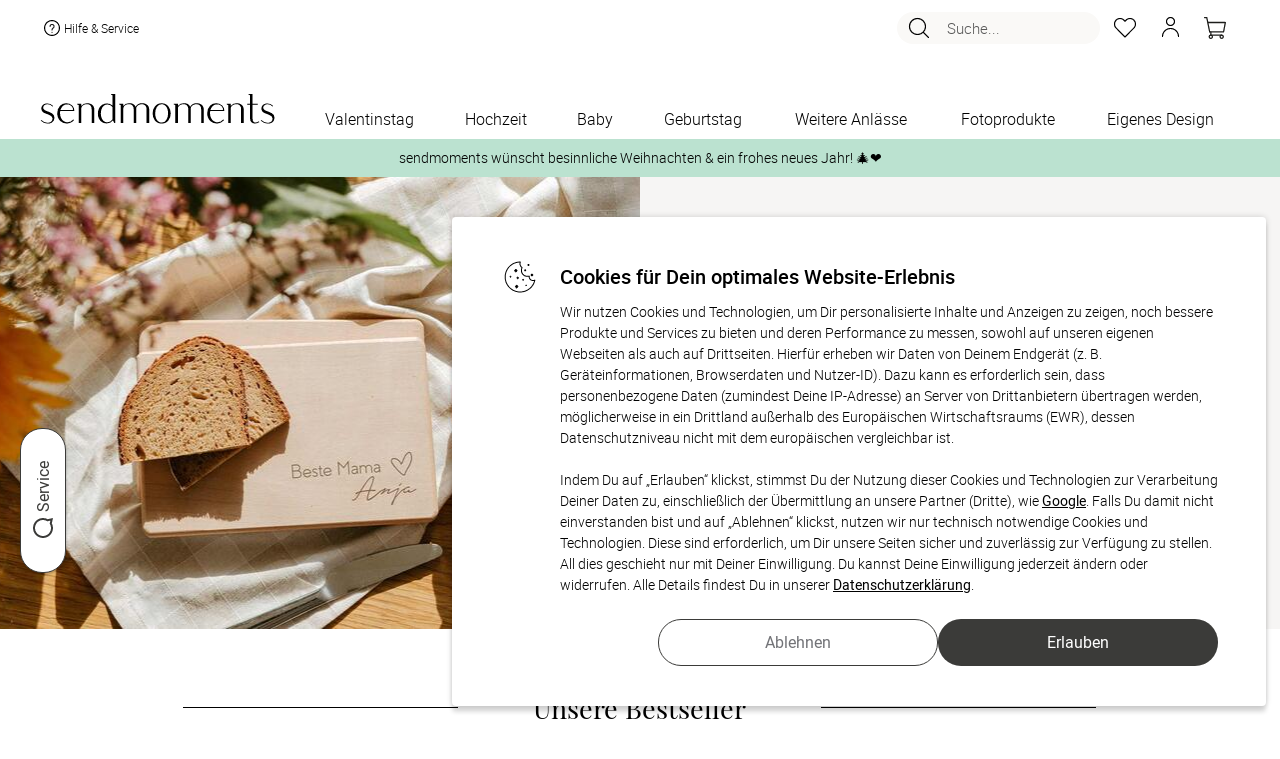

--- FILE ---
content_type: text/html; charset=UTF-8
request_url: https://www.sendmoments.at/fruehstuecksbrettchen.php?navi=fp-hol-bretter
body_size: 89759
content:
<!DOCTYPE html PUBLIC "-//W3C//DTD XHTML 1.0 Strict//EN" "http://www.w3.org/TR/xhtml1/DTD/xhtml1-strict.dtd">
<html xmlns="http://www.w3.org/1999/xhtml" xmlns:fb="http://ogp.me/ns/fb#" xmlns:og="http://ogp.me/ns#" xml:lang="de" lang="de">
<head>
    <title>Frühstücksbrettchen aus Holz: graviert mit Namen oder Spruch</title>
		<meta http-equiv="content-type" content="text/html; charset=UTF-8" />
    <meta name="_csrf_token" content="0c7060cc28be7db4a960e4aeb7ff3a8e3a104626abd46ce72a7e70f9d4ea52a8">	    <script type="text/javascript">var inst="ng";var PROJECT_IDENTIFIER="post_at";var LOGIN_STATE=false;var SM_DV="5cfcb59d3b";var resourcesDomain="https://static.sendmoments.de/";var memoryListId="ycfsq9h3wd";var spr="de_post_at";var ngn="o2911uo945htma26nnhgmaljkp";var ahv="quk052dzl1";var asu="sma.sendmoments.com";var SMA_EVENT_ADD_TO_BASKET="add_to_basket";var SMA_EVENT_EDIT_BASKET="edit_basket";var SMA_EVENT_REMOVE_BASKET="remove_basket";var SMA_EVENT_ADD_TO_MEMORY_LIST="add_to_memory_list";var SMA_EVENT_REMOVE_FROM_MEMORY_LIST="remove_from_memory_list";var SMA_EVENT_PURCHASE="purchase";var SMA_EVENT_LOGIN="login";var SMA_EVENT_LOGOUT="logout";var SMA_EVENT_REGISTER="register";var showVoucherPopup=false;var voucherPopupData=false;var countryDomainRedirect=false;var emailAlreadyExists=false;var accountRemoval=false;var customerHardBounce=false;var newsletterActivated=null;var CURRENCY_ISO="EUR";var CURRENCY_LOCALE="de-DE";var CURRENCY_SIGN="€";</script><link href="/common/frontend/engine/css/commons.css?dv=5cfcb59d3b" rel="stylesheet" type="text/css" media="all" />
<link href="/common/frontend/engine/css/dynamic_category_page.css?dv=5cfcb59d3b" rel="stylesheet" type="text/css" media="all" />
<script type="text/javascript" src="/common/frontend/common/js/react.production.min.js?dv=5cfcb59d3b"></script>
<script type="text/javascript" src="/common/frontend/common/js/react-dom.production.min.js?dv=5cfcb59d3b"></script>
<script type="text/javascript" src="/common/frontend/engine/js/commons.js?dv=5cfcb59d3b"></script>
<script type="text/javascript" src="/common/frontend/engine/js/dynamic_category_page.js?dv=5cfcb59d3b"></script>
<script type="text/javascript" src="/common/frontend/engine/js/static_pages.js?dv=5cfcb59d3b"></script>
<script type="text/javascript"> var translationsMappedByModules = {"js_products":{"1_copy":"- 1 Exemplar","additional_products_description":"Entdecke jetzt passende Ideen zu Deinem ausgew\u00e4hlten Produkt, die von unseren Kundinnen und Kunden oft\r\n                im Design-Set gekauft werden.","additional_products_title":"Weitere Produkte im passenden Design","bisiness_logo_fragment3":"Wir unterst\u00fctzen Sie auch gerne bei der Gestaltung. Kontaktieren Sie dazu unseren Kundenservice\r\n                telefonisch","block_landing_units_button":"Jetzt entdecken","block_landing_units_text":"Hier findest Du noch viele weitere tolle Varianten & Designs zur Auswahl","changeable_number_note_popup_text":"<div>\r\n        <h4>Sie m\u00f6chten die Zahl auf der Karte individuell anpassen?<\/h4>\r\n        <h4>Kein Problem!<\/h4>\r\n        <p>\r\n          Wir passen die Zahl des Geburtstages gerne f\u00fcr Sie an. Gestalten Sie den Artikel soweit es Ihnen m\u00f6glich ist\r\n          und senden Sie uns im Mitteilungsfeld am Ende des Bestellprozesses eine Nachricht mit Ihrer gew\u00fcnschten Zahl!\r\n          <br \/>\r\n          <br \/>\r\n          Oder nehmen Sie einfach direkt mit uns Kontakt auf:\r\n        <\/p>\r\n        <ul className=\"li_arrowed\">\r\n          <li>\r\n            <i \/>\r\n            telefonisch unter +49 (0)89 215 44 175\r\n          <\/li>\r\n          <li>\r\n            <i \/>\r\n            per E-Mail an kontakt@sendmoments.de\r\n          <\/li>\r\n        <\/ul>\r\n      <\/div>","changeable_number_note_popup_title":"\u00c4nderungsw\u00fcnsche und Extras","change_requests_extras":"\u00c4nderungsw\u00fcnsche & Extras","clean_combination_id":"Clean combination ID","coating_preview":"Veredelungen anzeigen","customize":"ANPASSEN?","design_now":"Jetzt gestalten","envelope_thumbnail_band":"<span>Optional<\/span>\r\n          Passende Umschl\u00e4ge nach Gestaltung Ihrer Karte mitbestellen!","estimated_delivery_time":"Gesch\u00e4tzte Lieferzeit","express_delivery_block":"<span>Express:<\/span> jetzt bestellen - Versand am","external_dimensions":"Au\u00dfenma\u00df","format":"Format","gift_cards_notice":"Eine Teileinl\u00f6sung des Geschenkgutscheins ist nicht m\u00f6glich","go_to_basket":"Zum Warenkorb","image_unavailable_text":"Eine Vorschau der gew\u00e4hlten Konfiguration ist momentan leider nicht verf\u00fcgbar.","in-stock":"Auf Lager","landing_units_block_description":"Lerne jetzt unsere Vielfalt kennen und entdecke weitere hochwertige Designs f\u00fcr Dein ausgew\u00e4hltes\r\n                  Produkt.","landing_units_block_title":"Diese Designs k\u00f6nnten Dir auch gefallen","modal_text_free_sample_print":"<div>\r\n        <p>\r\n          Deine Zufrieden&shy;heit liegt uns am Herzen. Bestelle kosten&shy;frei bis zu 3 Muster&shy;karten mit\r\n          verschiedenen Designs oder Papier&shy;sorten, um Deine Karte zu pr\u00fcfen.\r\n        <\/p>\r\n        So geht es:\r\n        <ul className=\"text_left\">\r\n          <li className=\"padding_bottom10\">W\u00e4hle bei der St\u00fcck&shy;zahl &quot;Muster&shy;karte&quot;.<\/li>\r\n          <li className=\"padding_bottom10\">Gestalte die Karte nach Deinen W\u00fcnschen<\/li>\r\n          <li className=\"padding_bottom10\">Deinen Favoriten kannst Du in der gew\u00fcnschten St\u00fcckzahl nachbestellen.<\/li>\r\n        <\/ul>\r\n        <p>\r\n          Hinweis: Fotos und Texte der Muster&shy;karten werden nicht durch unseren Service gepr\u00fcft. Auch\r\n          \u00c4nderungs&shy;w\u00fcnsche sind daher hier nicht umsetzbar. Die Karten sind zudem durch einen Hinweis&shy;text als\r\n          Muster gekennzeichnet.\r\n        <\/p>\r\n      <\/div>","modal_title_free_sample_print":"Kostenloser Probedruck","more_designs":"Weitere Designs","more_product_same_design":"Weitere Produkte im passenden Design","number":"ZAHL","order_by_email":"oder per E-Mail an:","order_product_with_digital_guest_list":"Mit digitaler G\u00e4steliste","order_product_with_digital_photo_album":"Mit digitalem Fotoalbum","out-of-stock":"Produkt nicht vorr\u00e4tig","payment-methods-title":"Sicher bezahlen mit:","place_company_logo":"M\u00f6chten Sie Ihr Firmenlogo anders platzieren, f\u00fcgen Sie einfach ein Bildfeld zur Karte hinzu und laden\r\n                Sie dann Ihr Logo hoch.","price-summary-title":"Gesamt","product_amount":"Mindestbestellmenge","product_amount_choose_more_than":"W\u00e4hle mehr als","product_amount_free_sample":"Kostenlose Musterkarte","product_amount_select_quantity":"St\u00fcckzahl w\u00e4hlen","product_details":"Produktdetails","product_features_color":"Farbe","save_unit_configuration":"Save unit configuration","save_unit_tags":"Save unit tags","special_wishes_block_button":"Fragen und \u00c4nderungsw\u00fcnsche","special_wishes_popup_text":"<div>\r\n          <h4>Sie m\u00f6chten:<\/h4>\r\n\r\n          <ul className=\"li_arrowed\">\r\n            <li>eine \u00c4nderung im Produkt-Design?<\/li>\r\n            <li>\r\n              <i \/>\r\n              Hilfe bei der Positionierung von Bild oder Text?\r\n            <\/li>\r\n            <li>\r\n              <i \/>\r\n              andere Extras?\r\n            <\/li>\r\n          <\/ul>\r\n\r\n          <h4>Kein Problem!<\/h4>\r\n          <p>\r\n            Dies alles passen wir gern f\u00fcr Sie an. Gestalten Sie den Artikel soweit es Ihnen m\u00f6glich ist und senden uns\r\n            im Mitteilungsfeld am Ende des Bestellprozesses eine Nachricht mit Ihren \u00c4nderungsw\u00fcnschen! <br \/>\r\n            <br \/>\r\n            Oder nehmen Sie einfach direkt mit uns Kontakt auf:\r\n          <\/p>\r\n          <ul className=\"li_arrowed\">\r\n            <li>\r\n              <i \/>\r\n              telefonisch unter +49 (0)89 215 44 175\r\n            <\/li>\r\n            <li>\r\n              <i \/>\r\n              per E-Mail an kontakt@sendmoments.de\r\n            <\/li>\r\n          <\/ul>\r\n        <\/div>","special_wishes_popup_title":"\u00c4nderungsw\u00fcnsche und Extras","standart_delivery_block":"<span>Standard:<\/span> Versand vorauss. am","that_how_it_done":"So geht's!","that_how_it_works":"So funktionierts!","three_free":"DREI KOSTENLOSE","unavailable_thumbnail_notice":"Dieses Produkt ist momentan ausverkauft","unavailable_thumbnail_notice_date":"Wieder erh\u00e4ltlich ab:","unsupported_mobile_product_warning_popup_text":"<div>\r\n        Wegen der vielzahl von Gestaltungsoptionen und der verwendeten Textmengen ist dieses Produkt leider nicht\r\n        geeignet zur Konfiguration auf kleinen mobilen Bildschirmen.\r\n        <br \/>\r\n        Bitte besuchen Sie diese Seite mit einem Tablet oder Computer mit gr\u00f6sserer Aufl\u00f6sung.\r\n      <\/div>","unsupported_mobile_product_warning_popup_title":"Produkt ungeeignet f\u00fcr Konfiguration am Mobilger\u00e4t","usually_placeholder_your_company_back_cards":"Auf der R\u00fcckseite der Karten ist in der Regel ein Platzhalter f\u00fcr Ihr Firmenlogo vorgesehen.","without_design":"Ohne Gestaltung","with_design":"Mit Gestaltung","your_company_logo":"IHR FIRMENLOGO","your_logo":"Ihr Logo"},"js_order":{"1_exemplaire":"- 1 Exemplar","add":"Anzahl","are_you_customer":"Du bist bereits Kunde?","basket_products_item":"Artikel","basket_products_items":"Artikel","birth_date":"Geburtsdatum","birth_date_error_message":"Das eingegebene Datum ist ung\u00fcltig. Bitte \u00fcberpr\u00fcfe Deine Eingabe.","brandless_block_print_watermark":"sendmoments Markenzeichen auf Produkt drucken","brandless_block_remove_watermark":"Markenzeichen entfernen","brandless_block_remove_watermark_from_product":"sendmoments Markenzeichen von Produkt entfernen lassen","checkout-step-price-summary-info":"<p>Es gelten unsere <span id='privacy_popup_link' class=\"link\">Datenschutzbestimmungen<\/span>, <span id='terms_and_conditions_link' class=\"link\">AGBs<\/span> und <span id='policy_link' class=\"link\">Widerrufsbestimmungen<\/span>.<\/p><p>Als Kunde erh\u00e4ltst Du ausgesuchte Produktempfehlungen per E-Mail oder Post. Du kannst dem jederzeit mit einer Nachricht an uns widersprechen: <a href=\"mailto:{[project_contact_email]}\">{[project_contact_email]}<\/a><\/p>","checkout-step-price-summary-info-links":"<p>Es gelten unsere <span id='privacy_popup_link' class=\"link\">Datenschutzbestimmungen<\/span>, <span id='terms_and_conditions_link' class=\"link\">AGBs<\/span> und <span id='policy_link' class=\"link\">Widerrufsbestimmungen<\/span>.<\/p>","checkout-step-price-summary-info-newsletter-checkbox":"<p>Ich willige ein, den Newsletter, personalisierte Werbung und exklusive Angebote von sendmoments gem\u00e4\u00df der <span id='privacy_popup_link' class=\"link\">Datenschutzerkl\u00e4rung<\/span> zu erhalten. Meine Einwilligung kann ich jederzeit widerrufen, z.\u202fB. \u00fcber den Abmeldelink in jeder E-Mail.<\/p>","checkout_steps_address":"Adresse","checkout_steps_confirmation":"Best\u00e4tigung","checkout_steps_payment_method":"Zahlungsart","checkout_steps_shopping_cart":"Warenkorb","confirm_different_email_popup_confirm_button":"Best\u00e4tigen","confirm_different_email_popup_content":"Achtung. Die von Ihnen angegebene E-Mail Adresse ist bereits vergeben. Bitte melden Sie sich ab und melden Sie sich erneut mit der E-Mail Adresse %s ein. Alternativ k\u00f6nnen Sie die Bestellung mit Ihrer Anmelde-Email fortsetzen","confirm_different_email_popup_continue_with_existing":"Mit bestehender E-Mail fortfahren:","confirm_different_email_popup_continue_with_registered":"Mit Ihrer Anmelde-Email fortfahren:","confirm_different_email_popup_title":"Sie sind mit einer anderen E-Mail Adresse angemeldet. Welche E-Mail Adresse m\u00f6chten Sie f\u00fcr Ihre Bestellung verwenden?","copy":"Kopieren","customer_message_change_requests":"\u00c4nderungsw\u00fcnsche","delivery_block_choose_country":"Land w\u00e4hlen","delivery_block_country_321":"Die Zustellung erfolgt entweder per Schweizer Post oder Go.","delivery_block_country_71":"Die Zustellung erfolgt entweder per DHL, UPS, \u00d6sterreichischer Post oder Go.","delivery_block_delivery_by_companies":"Die Zustellung erfolgt entweder per DHL, Deutscher Post, UPS, DPD oder Go","delivery_block_digital_download":"Digitaler Download","delivery_block_disabled_notice":"F\u00fcr einige Produkte im Warenkorb ist kein %versand verf\u00fcgbar.","delivery_block_shipping_options":"Versandoptionen","no_payment_required":"Keine Zahlung n\u00f6tig","order_product_add_to_shopping_list":"Auf die Merkliste","order_product_article":"Artikel","order_product_detail_amount_container":"Klicke auf \"Bearbeiten\", um die St\u00fcckzahl zu \u00e4ndern. Die Einzelgestaltung erfordert eine individuelle Personalisierung jeder einzelnen Version des Produkts im Konfigurator.","order_product_edit":"Bearbeiten","order_product_edit_design":"Gestaltung bearbeiten","order_product_express_disabled":"Kein Expressversand","order_product_fitting_products":"Passende Produkte","order_product_individual_design_active":"Einzelgestaltung aktiv","order_product_remove":"Entfernen","order_product_sample_cards":"Musterkarten","order_product_summary":"Bestellzusammenfassung","order_product_with_digital_guest_list":"Mit digitaler G\u00e4steliste","order_product_with_digital_photo_album":"Mit digitalem Fotoalbum","price_summary_block_extra_costs":"Extrakosten","price_summary_block_incl":"inkl","price_summary_block_minimum_order_voucher":"Mindestbestellwert f\u00fcr Gutschein","price_summary_block_minus_voucher":"abzgl. GUTSCHEIN","price_summary_block_plus_shipping_handling":"zzgl. Versandkosten","price_summary_block_subtotal":"Zwischensumme","price_summary_block_total":"Gesamtsumme","price_summary_block_total_sum":"Endsumme","price_summary_block_vat":"MwSt","product_details":"Produktdetails","product_features_color":"Farbe","product_features_format":"Format","product_features_number_pages":"Seitenanzahl","product_features_sheet":"Blatt","product_features_size":"Gr\u00f6sse","product_names_popup_description":"Die Einzelgestaltung erm\u00f6glicht Dir, Elemente auf einem Produkt individuell zu gestalten. Bitte beachte, dass Du dabei <strong>jede Version<\/strong> im Konfigurator <strong>ausw\u00e4hlen und einzeln personalisieren<\/strong> musst. F\u00fcr \u00c4nderungen an Deinen Versionen oder der Bestellmenge w\u00e4hle im Warenkorb die Option \u201eGestaltung bearbeiten\u201c.","product_names_popup_title":"Mit Einzelgestaltung","receive_your_order_free":"Du erh\u00e4ltst Deine Bestellung kostenfrei.","sample_popup_content":"<p>\r\n  Deine Zufrieden&shy;heit liegt uns am Herzen. Bestelle kosten&shy;frei bis zu 3 Muster&shy;karten mit\r\n  verschiedenen Designs oder Papier&shy;sorten, um Deine Karte zu pr\u00fcfen.\r\n<\/p>\r\nSo geht es:\r\n<ul className=\"text_left\">\r\n  <li className=\"padding_bottom10\">W\u00e4hle bei der St\u00fcck&shy;zahl &quot;Muster&shy;karte&quot;.<\/li>\r\n  <li className=\"padding_bottom10\">Gestalte die Karte nach Deinen W\u00fcnschen<\/li>\r\n  <li className=\"padding_bottom10\">Deinen Favoriten kannst Du in der gew\u00fcnschten St\u00fcckzahl nachbestellen.<\/li>\r\n<\/ul>\r\n<p>\r\n  Hinweis: Fotos und Texte der Muster&shy;karten werden nicht durch unseren Service gepr\u00fcft. Auch\r\n  \u00c4nderungs&shy;w\u00fcnsche sind daher hier nicht umsetzbar. Die Karten sind zudem durch einen Hinweis&shy;text als\r\n  Muster gekennzeichnet.\r\n<\/p>","sample_popup_title":"Kostenloser Probedruck","step1_back_button":"Weiter Einkaufen","step1_checkout_button":"Zur Kasse","step1_danger":"Achtung","step1_maximum_free_invitation_cards":"Die maximale Anzahl an gratis Einladungskarten ist erreicht.","step1_maximum_three_free_sample_cards":"Sie k\u00f6nnen maximal drei kostenlose Musterkarten bestellen.","step1_maximum_three_free_sample_cards.":"Sie k\u00f6nnen maximal drei kostenlose Musterkarten bestellen.","step1_too_many_sample_cards":"Zu viele Musterkarten","step1_verify_legal_age":"In Deinem Warenkorb befinden sich alkoholhaltige Produkte. Daher m\u00fcssen wir Deine Vollj\u00e4hrigkeit \u00fcberpr\u00fcfen.","step1_view_matching_products":"passende produkte ansehen","step4_billing_address":"Rechnungsadresse","step4_change_requests":"\u00c4nderungsw\u00fcnsche","step4_delivery_address_block":"Lieferadresse","step4_delivery_address_matches_billing_address":"Lieferadresse entspricht der Rechnungsadresse","step4_order":"Bestellen","step4_order_with_costs":"Zahlungspflichtig bestellen","step4_payment_method":"Zahlungsart","step4_policy":"Widerrufsbestimmungen","step4_policy_detail":"Als Kunde erh\u00e4ltst Du ausgesuchte Produktempfehlungen per E-Mail oder Post. Du kannst dem\r\n                        jederzeit mit einer Nachricht an uns widersprechen","step4_privacy_popup":"Datenschutzbestimmungen","step4_shipping_method":"Versandart","step4_terms_conditions_our":"Es gelten unsere","step_button_autogenerate":"Automatisch erstellen","step_clone_product":"Produkt kopieren","step_clone_product_cancel":"Abbrechen","step_clone_product_message":"Wenn Du auf \u201cKopieren\u201c klickst, leiten wir Dich direkt in den Bearbeitungsmodus weiter.\r\nDie Produktkopie wird automatisch auf Deiner Merkliste gespeichert.","step_final_another_account_text1":"Du hast noch kein Kundenkonto?","step_final_another_account_text2":"Um Dein Kundenkonto zu aktivieren,","step_final_another_account_text3":"w\u00e4hle bitte hier Dein Passwort.","step_final_another_account_text4":"Zus\u00e4tzlich erh\u00e4ltst Du eine E-Mail mit einem Freischaltungslink, \u00fcber den Du Dir jederzeit Dein\r\n                Kundenkonto aktivieren kannst.","step_final_attention_error_message":"Achtung Fehlermeldung","step_final_change_password_text1":"Du hast Dein Passwort vergessen?","step_final_change_password_text2":"Kein Problem. Du kannst hier","step_final_change_password_text3":"Dein Passwort zur\u00fccksetzen","step_final_change_password_text4":"und wir schicken Dir eine E-Mail, damit Du Dir ein neues Passwort anlegen kannst.","step_final_customer_service_description":"Falls Du weitere Hilfe ben\u00f6tigst, wende Dich jederzeit gern an unser Kundenservice-Team unter:","step_final_customer_service_email":"E-Mail:","step_final_customer_service_phone":"Tel.:","step_final_customer_service_title":"Pers\u00f6nlicher Kundenservice","step_final_digital_service":"Digitaler Service","step_final_login_block1":"Du hast bereits \u00f6fter bestellt und dadurch ein Kundenkonto?","step_final_login_block2":"Wenn ja,","step_final_login_block3":"melde Dich jetzt an,","step_final_login_block4":"um den Fortschritt Deiner Bestellung im Kundenkonto verfolgen zu k\u00f6nnen.","step_final_login_block4_step2":"damit Dein Formular automatisch ausgef\u00fcllt wird.","step_final_next_step_block_1":"<span className=\"bold\">Sind die Produkte noch in Deinem Warenkorb?<\/span> Falls ja, versuche den\r\n          Bestellvorgang erneut und w\u00e4hle, wenn m\u00f6glich, eine alternative Zahlungsmethode.","step_final_next_step_block_2":"<span class=\"bold\">Sind die Produkte NICHT mehr in Deinem Warenkorb?<\/span> In diesem Fall wurden die\r\n          Daten schon an uns \u00fcbertragen. Die Bestellung muss aber noch freigegeben werden. Kontaktiere unser\r\n          Kundenservice, um die Bestellung zu autorisieren. F\u00fcr eine schnellere Bearbeitung halte bitte die&nbsp;\r\n          <span class=\"bold\">E-Mail-Adresse<\/span>","step_final_next_step_block_3":"bereit, die Du f\u00fcr diese Bestellung\r\n          verwendet hast. Falls Du \u00c4nderungsw\u00fcnsche im Nachrichtenfeld hinterlassen hast, k\u00f6nnten diese verloren\r\n          gegangen sein. Bitte teile uns diese \u00c4nderungen erneut mit, damit wir sie ber\u00fccksichtigen k\u00f6nnen.","step_final_next_step_block_and_this":"und diese","step_final_next_step_block_title":"Wie geht es jetzt weiter?","step_final_next_step_number":"Nummer","step_final_next_step_numbers":"Nummern","step_final_ordered_successfully":"Erfolgreich bestellt!","step_final_order_no":"Bestell-Nr","step_final_questions_text1":"Hier geht\u2019s zu","step_final_questions_text2":"h\u00e4ufigen Fragen und Antworten","step_final_questions_text3":"sendmoments Kundenservice","step_final_questions_title":"Du hast Fragen?","step_final_track_order":"Bestellung verfolgen","step_remove_from_cart":"Produkt l\u00f6schen","step_remove_from_cart_no_stock":"M\u00f6chtest Du das Produkt wirklich aus dem Warenkorb entfernen?\r\nDein Produkt wird automatisch auf die Merkliste verschoben.","step_remove_from_cart_stock":"M\u00f6chtest Du das Produkt wirklich aus dem Warenkorb entfernen?","terms_and_conditions":"AGBs","text_check_block_checked_by_designers":"Dein Produkt wird von unseren Lektor:innen und Designer:innen intern gecheckt und anschlie\u00dfend produziert.","text_check_block_check_language_not_possible":"Textkontrolle nicht f\u00fcr Fremdsprachen m\u00f6glich","text_check_block_image_text_check":"Bild- und Textkontrolle","text_check_block_no_product_check":"Kein Produkt-Check","text_check_block_product_check":"Produkt-Check","text_check_block_shipping_delay":"Versand verz\u00f6gert sich durch den Produktcheck um 2-3 Tage","text_check_block_user_checked_message":"Ich habe meine Gestaltung selbst gecheckt und verzichte auf zus\u00e4tzliche Kontrollen von Lektor:innen und Designer:innen.","text_check_block_waive_checks":"Ich habe meine Gestaltung selbst gecheckt und verzichte auf zus\u00e4tzliche Kontrollen von Lektor:innen und Designer:innen.","three_free":"DREI KOSTENLOSE","view_details":"Details ansehen","voucher_block_coupon_code":"Gutscheincode","voucher_block_enter_coupon_code":"Gutscheincode eingeben","your_basket":"Dein Warenkorb"},"js_general":{"account_removed":"Konto entfernt","allow":"Erlauben","birth_date":"Geburtsdatum","calendar_next":"N\u00e4chste Seite","cancel":"Abbrechen","change_not_possible":"\u00c4nderung nicht m\u00f6glich","change_not_possible_text1":"E-Mailadresse kann nicht auf","change_not_possible_text2":"ge\u00e4ndert werden.<br \/>","change_not_possible_text3":"ist bereits mit einem existierenden Kundenkonto verkn\u00fcpft.","click_here":"hier klicken","click_hier":"hier","close_button":"Schlie\u00dfen","close_button_login_modal":"Schlie\u00dfen","completed":"Abgeschlossen","cookie_message":"Wir benutzen Cookies, um unseren Besuchern das beste Webseiten-Erlebnis zu erm\u00f6glichen. \r\nAu\u00dferdem werden teilweise auch Cookies von Diensten Dritter gesetzt. Weiterf\u00fchrende \r\nInformationen erhalten Sie in der <a target=\"_blank\" href=\"\/datenschutz.php\">Datenschutzerkl\u00e4rung<\/a>","cookie_popup_header":"Cookies f\u00fcr Dein optimales Website-Erlebnis","cookie_popup_message":"Wir nutzen Cookies und Technologien, um Dir personalisierte Inhalte und Anzeigen zu zeigen, \r\nnoch bessere Produkte und Services zu bieten und deren Performance zu messen, \r\nsowohl auf unseren eigenen Webseiten als auch auf Drittseiten. \r\nHierf\u00fcr erheben wir Daten von Deinem Endger\u00e4t (z. B. Ger\u00e4teinformationen, Browserdaten und Nutzer-ID). \r\nDazu kann es erforderlich sein, dass personenbezogene Daten (zumindest Deine IP-Adresse) an Server von Drittanbietern \u00fcbertragen werden, \r\nm\u00f6glicherweise in ein Drittland au\u00dferhalb des Europ\u00e4ischen Wirtschaftsraums (EWR), \r\ndessen Datenschutzniveau nicht mit dem europ\u00e4ischen vergleichbar ist.\r\n<br \/><br \/>\r\nIndem Du auf \u201eErlauben\u201c klickst, stimmst Du der Nutzung dieser Cookies und Technologien zur Verarbeitung Deiner Daten zu, \r\neinschlie\u00dflich der \u00dcbermittlung an unsere Partner (Dritte), wie <a target=\"_blank\" href=\"https:\/\/business.safety.google\/privacy\/\">Google<\/a>. \r\nFalls Du damit nicht einverstanden bist und auf \u201eAblehnen\u201c klickst, nutzen wir nur technisch notwendige Cookies und Technologien. \r\nDiese sind erforderlich, um Dir unsere Seiten sicher und zuverl\u00e4ssig zur Verf\u00fcgung zu stellen. \r\nAll dies geschieht nur mit Deiner Einwilligung. Du kannst Deine Einwilligung jederzeit \u00e4ndern oder widerrufen. \r\nAlle Details findest Du in unserer <a target=\"_blank\" href=\"\/datenschutz.php\">Datenschutzerkl\u00e4rung<\/a>.","cookie_settings":"Cookie-Einstellungen","customer_account_been_removed":"Ihr Kundenkonto wurde entfernt und die L\u00f6schung der Daten in Auftrag gegeben.","customer_reviews":"Unsere Kundenbewertungen","delivery_emails_not_possible":"Zustellung E-Mails nicht m\u00f6glich","delivery_emails_not_possible_text":"Unsere E-Mails an Sie konnten in letzter Zeit nicht zugestellt werden.<br \/>\r\nBitte \u00fcberpr\u00fcfen und korrigieren Sie Ihre E-Mail Adresse.","designs":"Designs","design_now":"Jetzt gestalten","duplicate_product":"Produkt kopieren","email_adresse":"E-Mail Adresse","error_page_content":"Ein Fehler ist aufgetreten.\r\n<br \/>\r\nSie haben nichts falsch gemacht, <strong>es ist unsere Schuld.<\/strong>\r\n<br \/>\r\nWir haben automatisch eine detaillierte Fehlermeldung erzeugt und k\u00fcmmern uns bereits um die Behebung.\r\n<br \/>\r\nF\u00fcr die entstandenen Unannehmlichkeiten bitten wir um Entschuldigung\r\n<br \/>\r\nWenn Sie diesen Fehler weiterhin sehen, z\u00f6gern Sie bitte nicht und\r\n<br \/> <a href=\"\/impressum.php\">kontaktieren Sie uns<\/a>!","error_page_title":"Hoppla! Hier stimmt etwas nicht!","filter":"Filter","filter_less":"Weniger","filter_see_more":"Mehr sehen","forgot_password":"Passwort vergessen","have_forgotten_password":"Sie haben Ihr Passwort vergessen?","hello":"Hallo","load_more":"Mehr laden","load_more_designs":"Weitere Designs laden","login_form_popup_title":"Anmeldeformular","login_modal_confirm_button_text":"Anmelden","more":"Mehr","more_filters":"Mehr Filter","newsletter_registration_successful":"Newsletter-Anmeldung erfolgreich","new_customer":"Neuer Kunde?","no":"Nein","number":"Anzahl:","page":"Seite","paginate_from":"von","pagination_designs":"Designs","password":"Passwort","personal_inspiration_offers":"Freuen Sie sich auf pers\u00f6nliche Inspirationen und Angebote","per_page":"Pro Seite","pieces":"St\u00fcck","please_enter_your_email":"Bitte geben Sie hier Ihre E-Mail Adresse ein","plural_pieces":"St\u00fcck \u00e0","questions_answers":"Fragen und Antworten","refuse":"Ablehnen","register_now":"Jetzt registrieren","remember_me":"Angemeldet bleiben","request_password_now":"Passwort jetzt anfordern","reset_filters":"Alle Filter zur\u00fccksetzen","restore_password_message":"Wenn die von Ihnen eingegebene E-Mail-Adresse einem Konto in unserem System entspricht, erhalten Sie in K\u00fcrze einen Link zum Zur\u00fccksetzen Ihres Passworts.","search":"Suche...","show_all":"Alle anzeigen","show_fewer_customer_reviews":"Weniger Kundenbewertungen anzeigen","show_less":"Weniger anzeigen","single_piece":"Stk. \u00e0","submit":"Absenden","thank_you_login_form":"Vielen Dank","total":"Gesamtsumme","unity":"","unknown_error_occurred_login_form":"Ein unbekannter Fehler ist aufgetreten","view_all_customer_reviews":"Alle Kundenbewertungen anzeigen","voucher_popup_content":"Ihr Gutschein wurde erfolgreich gespeichert und erscheint im Warenkorb, sobald Sie einen Artikel hinzuf\u00fcgen.","voucher_popup_title":"Ihr Gutscheincode wurde hinzugef\u00fcgt","would_you_like_to":"M\u00f6chten Sie zu","would_you_like_to_change":"wechseln?","yes":"Ja","yes_remove_product":"Ja, Produkt l\u00f6schen","you_live_in":"Sie wohnen in"}} </script><!--    -->		<link rel="canonical" href="https://www.sendmoments.at/fruehstuecksbrettchen.php" />
    <link rel="icon" href="/static/default/pics/favicon.png?dv=5cfcb59d3b" type="image/x-icon" />
    <meta name="description" content="Für einen super Start in den Tag: hochwertige Frühstücksbrettchen aus Holz mit persönlichem Namen oder Spruch. Jetzt einfach & bequem online gestalten!"/>
<meta name="viewport" content="width=device-width, initial-scale=1.0"/>
<meta property="og:image" content="https://static.sendmoments.de/products/products/6571/3881/ct19ml2r63eqn11j2h/th_131.jpeg"/>
            <script async src="https://cdn.eye-able.com/configs/www.sendmoments.de.js"></script>
    <script async src="https://cdn.eye-able.com/public/js/eyeAble.js"></script>
</head><body class="no-js category_page square-units hide-unit-price  header-notice-visible">
<script>
    const dfLayerOptions = {
        installationId: '5719d122-30a5-4ce9-b9a6-ca84cd1796f9',
        zone: 'eu1'
    };
    (function (l, a, y, e, r, s) {
        r = l.createElement(a); r.onload = e; r.async = 1; r.src = y;
        s = l.getElementsByTagName(a)[0]; s.parentNode.insertBefore(r, s);
    })(document, 'script', 'https://cdn.doofinder.com/livelayer/1/js/loader.min.js', function () {
        doofinderLoader.load(dfLayerOptions);
    });
</script>
<script type="application/javascript">
    var headerProps = {"isLoggedIn":false,"isChristmas":false,"salutation":"","useMemoryList":true,"showShoppingBasket":true,"lastName":"","firstName":"","userName":"","infoAndContact":"<div class=\"info_contakt\"><a href=\"https:\/\/www.sendmoments.at\/faq.php\" class=\"help-link\"><svg width=\"24\" height=\"24\" viewBox=\"0 0 24 24\" fill=\"none\" xmlns=\"http:\/\/www.w3.org\/2000\/svg\">\r\n<circle cx=\"12\" cy=\"12\" r=\"8\" fill=\"#FFFFFF\"><\/circle>\r\n<path fill-rule=\"evenodd\" clip-rule=\"evenodd\" d=\"M12 4C10.4178 4 8.87103 4.46919 7.55544 5.34824C6.23985 6.22729 5.21447 7.47672 4.60897 8.93853C4.00347 10.4003 3.84504 12.0089 4.15372 13.5607C4.4624 15.1126 5.22433 16.538 6.34315 17.6568C7.46197 18.7757 8.88743 19.5376 10.4393 19.8463C11.9911 20.155 13.5997 19.9965 15.0615 19.391C16.5233 18.7855 17.7727 17.7601 18.6518 16.4446C19.5308 15.129 20 13.5822 20 12C19.9977 9.87901 19.1541 7.84543 17.6543 6.34566C16.1546 4.84589 14.121 4.00231 12 4ZM10.6591 5.25901C11.9924 4.99382 13.3743 5.12993 14.6302 5.65013C15.8861 6.17034 16.9595 7.05127 17.7147 8.18154C18.4699 9.31177 18.873 10.6406 18.873 11.9999C18.871 13.8221 18.1462 15.5692 16.8577 16.8577C15.5692 18.1462 13.8221 18.871 11.9999 18.873C10.6406 18.873 9.31177 18.4699 8.18154 17.7147C7.05128 16.9595 6.17034 15.8861 5.65013 14.6302C5.12993 13.3743 4.99382 11.9924 5.25902 10.6591C5.52422 9.32589 6.17881 8.10123 7.14002 7.14002C8.10124 6.17881 9.3259 5.52421 10.6591 5.25901Z\" fill=\"black\"><\/path>\r\n<path class=\"sign\" d=\"M12.06 7.94458C12.3949 7.93413 12.7286 7.98852 13.0406 8.10455C13.3538 8.22101 13.6387 8.39717 13.8774 8.62241C14.1162 8.84768 14.3037 9.11726 14.4279 9.4146C14.5515 9.7107 14.6097 10.0278 14.5987 10.3462C14.6132 10.769 14.5149 11.1882 14.3133 11.5652C14.111 11.9434 13.8114 12.2666 13.4427 12.5056L13.4416 12.5063C13.1725 12.6764 12.9562 12.9096 12.8135 13.1821C12.6708 13.4545 12.6065 13.7569 12.6266 14.0594L12.6269 14.0669C12.6269 14.2126 12.5654 14.351 12.4585 14.4519C12.3517 14.5526 12.2083 14.6081 12.06 14.6081C11.9117 14.6081 11.7683 14.5526 11.6615 14.4519C11.5553 14.3517 11.494 14.2147 11.4931 14.0701C11.4686 13.6035 11.5688 13.1388 11.7841 12.7189C11.9999 12.2981 12.3242 11.9362 12.7263 11.666L12.7311 11.6629C12.9652 11.5222 13.1554 11.3269 13.2838 11.0967C13.4122 10.8666 13.4744 10.6094 13.4649 10.3504L13.4649 10.3462C13.4649 9.99857 13.3185 9.66373 13.0557 9.41578C12.7927 9.16761 12.4346 9.02713 12.06 9.02713C11.6854 9.02713 11.3273 9.16761 11.0643 9.41578C10.8015 9.66373 10.6551 9.99857 10.6551 10.3462C10.6551 10.492 10.5937 10.6303 10.4868 10.7312C10.38 10.8319 10.2366 10.8875 10.0883 10.8875C9.94 10.8875 9.79656 10.8319 9.68981 10.7312C9.58337 10.6308 9.52203 10.4933 9.52142 10.3484C9.51001 10.0292 9.56817 9.71136 9.69213 9.4146C9.81633 9.11726 10.0038 8.84768 10.2426 8.62241C10.4813 8.39717 10.7662 8.22101 11.0794 8.10455C11.3914 7.98852 11.7251 7.93413 12.06 7.94458Z\" fill=\"#1D1D1D\"><\/path>\r\n<path class=\"sign\" d=\"M12.0598 16.9949C12.3949 16.9949 12.6665 16.7235 12.6665 16.3886C12.6665 16.0538 12.3949 15.7823 12.0598 15.7823C11.7248 15.7823 11.4532 16.0538 11.4532 16.3886C11.4532 16.7235 11.7248 16.9949 12.0598 16.9949Z\" fill=\"#1D1D1D\"><\/path>\r\n<\/svg> Hilfe &amp; Service<\/a> <!--| <a class=\"phone_number\" href=\"tel:+4922195672510\">0049 221 956 725 10<\/a> | <span class=\"working-hours\">Mo. - Fr. von 9 bis 17 Uhr<\/span>--><\/div>","phoneNumber":"0049 221 956 725 10","currentDomainUrl":"https:\/\/www.sendmoments.at\/","customerPageUrl":"https:\/\/www.sendmoments.at\/services\/mein-konto","productsListUrl":"https:\/\/www.sendmoments.at\/services\/meine-produkte","serviceUrl":"https:\/\/www.sendmoments.at\/services","orderListUrl":"https:\/\/www.sendmoments.at\/services\/meine-bestellungen","customerDetailsUrl":"https:\/\/www.sendmoments.at\/services\/meine-daten","step1Url":"https:\/\/www.sendmoments.at\/bestellung-1.php","labelMemoryList":"Merkliste","labelLogout":"Logout","labelLogin":"Login","labelSignUp":"Registrieren","labelMyAccount":"Mein Konto","labelMyOrders":"Meine Bestellungen","labelMyData":"Meine Daten","labelShoppingCart":"Warenkorb","labelEmptyShoppingCard":"Dein Warenkorb ist leer","countMemoryListProducts":0,"completedOrdersCount":0,"cartProductsCount":0,"noticeData":{"isChristmas":false,"isValentinesDay":false,"headerChristmasMessage":"<svg xmlns=\"http:\/\/www.w3.org\/2000\/svg\" width=\"29\" height=\"24\" viewBox=\"0 0 29 24\">\r\n  <path d=\"M26.871,11.658a5.664,5.664,0,0,0-4.628-1.275,3.6,3.6,0,0,0-2.664,1.952,3.171,3.171,0,0,0,0,2.691,2.564,2.564,0,0,0,1.75,1.439.575.575,0,0,0,.26-1.121,1.438,1.438,0,0,1-.973-.814,1.994,1.994,0,0,1-.007-1.693,2.471,2.471,0,0,1,1.844-1.324,4.505,4.505,0,0,1,3.634.99c1.863,1.716,1.625,4.706.335,6.493-1.442,2-3.747,1.962-6.681,1.915-.452-.006-.915-.014-1.388-.014H15.977V19.121a2.958,2.958,0,0,0,1.9-.712,2.195,2.195,0,0,0,.6-1.614V13.678A.576.576,0,0,0,17.9,13.1h-.76V9.773a.568.568,0,0,0,.445-.549V6.552a.576.576,0,0,0-.575-.575H14.651c2.3-1.536,2.559-2.38,2.526-2.9a1.22,1.22,0,0,0-.839-1.045,1.463,1.463,0,0,0-1.393.159,6.389,6.389,0,0,0-2.013,2.726c-.035-.048-.073-.091-.109-.139a4.309,4.309,0,0,0-2.4-1.973,1.47,1.47,0,0,0-1.506.376,1.149,1.149,0,0,0-.255.517h0a1.86,1.86,0,0,0,.628,1.6,7.849,7.849,0,0,0,.974.673h-.83a.576.576,0,0,0-.575.575V9.224a.569.569,0,0,0,.446.549v.448c-.246-.347-.482-.69-.691-1-.351-.517-.663-.975-.923-1.3a6.389,6.389,0,0,0-1.042-1.1c-.935-.721-2.964-1.278-4.14-.547a1.891,1.891,0,0,0-.764,2.166l.172.856c.411,2.038.835,4.146,1.093,6.235.169,1.371.421,3.2,2.46,3.558v1.8H2.09a.575.575,0,0,0,0,1.15H18.358c.466,0,.923.007,1.37.015s.86.014,1.277.014c2.589,0,4.81-.265,6.354-2.407,1.577-2.184,1.838-5.869-.488-8.011M13.575,13.1V9.8h2.414v3.3Zm2.86-4.454h-2.86V7.127h2.861Zm-.887-5.477a.524.524,0,0,1,.263-.1.184.184,0,0,1,.074.015c.091.039.132.071.142.073-.013.081-.169.592-1.794,1.708a4.677,4.677,0,0,1,1.315-1.7m-5.756.762-.563-.116.564.114a.516.516,0,0,1,.372,0,3.361,3.361,0,0,1,1.729,1.529c.025.036.051.071.076.106A8.88,8.88,0,0,1,10.1,4.479a.859.859,0,0,1-.3-.545m.222,3.193h2.411V8.648H10.014ZM10.459,9.8h1.966v3.277A3.622,3.622,0,0,1,10.459,11.7Zm-6.3,5.6c-.263-2.134-.692-4.263-1.107-6.321l-.172-.855c-.144-.724.138-.9.244-.964a1.477,1.477,0,0,1,.767-.171,3.77,3.77,0,0,1,2.064.652,5.411,5.411,0,0,1,.848.907c.244.3.537.737.867,1.223,1.256,1.851,2.977,4.385,4.892,4.385h4.767V16.8a1.074,1.074,0,0,1-.261.8A2.971,2.971,0,0,1,15.232,18c-1.1,0-2.223.023-3.336.051-1.878.046-3.817.09-5.717-.024A.519.519,0,0,0,6.049,18a.568.568,0,0,0-.082.017h0C4.6,17.929,4.377,17.19,4.155,15.4m2.469,3.8c.728.033,1.457.052,2.184.052,1.048,0,2.091-.025,3.116-.051.967-.023,1.932-.04,2.9-.043V20.9h-8.2Z\" \/>\r\n<\/svg>\r\n<label>\r\n  Jetzt noch f\u00fcr Weihnachten bestellen!&nbsp;\r\n  <span>Bitte beachte die jeweiligen Lieferzeiten.<\/span>\r\n<\/label>","christmasInfoPopup":{"content":"<div class=\"row\">\r\n  <div>\r\n    <a href=\"\/weihnachten\/weihnachtskarten.php\">> Weihnachtskarten<\/a><br\/>\r\n    <a href=\"\/fotokalender.php?filter[sizeGroupId]=281\">> Wandkalender A3 und A4<\/a><br\/>\r\n    <a href=\"\/tischkalender.php?filter[sizeGroupId]=191\">> Tischkalender im Holzblock<\/a><br\/>\r\n    <a href=\"\/fotobuch\">> Fotob\u00fccher Hardcover<\/a><br\/>\r\n  <\/div>\r\n  <div>\r\n    <a href=\"\/bilderbox.php\">> Bilderboxen<\/a><br\/>\r\n    <a href=\"\/fruehstuecksbrettchen.php\">> Fr\u00fchst\u00fccksbrettchen<\/a><br\/>\r\n    <a href=\"\/holzschilder.php\">> Holzschilder<\/a><br\/>\r\n    <a href=\"\/tassen.php\">> Tassen<\/a><br\/>\r\n  <\/div>\r\n<\/div>","title":"Bis 18.12. bestellen und Lieferung vor Weihnachten"}},"eventWizardWorkflowData":{"opened":false},"eventWizardLabel":"Event-Assistent","showMobileFaqLink":true,"faqPageLinkContent":"<a data-content=\"Hilfe & Service\" href=https:\/\/www.sendmoments.at\/faq.php aria-label=\"Hilfe & Service\">\r\n  <div class=\"icon-wrapper\" style=\"background-color: #E5E5E5\">\r\n    <svg width=\"33\" height=\"34\" viewBox=\"0 0 33 34\" fill=\"none\" xmlns=\"http:\/\/www.w3.org\/2000\/svg\">\r\n      <path\r\n            d=\"M16.5714 9.50235C15.9657 9.48373 15.3623 9.57606 14.7985 9.7736C14.2347 9.97114 13.7227 10.2697 13.2942 10.6506C12.8657 11.0316 12.5299 11.4868 12.3077 11.9881C12.0856 12.4893 11.9817 13.0258 12.0026 13.5643C12.0026 13.7657 12.0926 13.9589 12.2529 14.1014C12.4131 14.2438 12.6304 14.3238 12.857 14.3238C13.0835 14.3238 13.3008 14.2438 13.461 14.1014C13.6213 13.9589 13.7113 13.7657 13.7113 13.5643C13.7113 12.8899 14.0126 12.2431 14.549 11.7662C15.0853 11.2893 15.8128 11.0214 16.5714 11.0214C17.3299 11.0214 18.0574 11.2893 18.5937 11.7662C19.1301 12.2431 19.4314 12.8899 19.4314 13.5643C19.4508 14.0614 19.3239 14.5544 19.0634 14.9946C18.8028 15.4347 18.4175 15.8068 17.9457 16.0741C17.2172 16.5353 16.6312 17.1522 16.2417 17.8679C15.8522 18.5836 15.6718 19.375 15.717 20.169C15.717 20.3705 15.8071 20.5637 15.9673 20.7061C16.1275 20.8485 16.3448 20.9286 16.5714 20.9286C16.7979 20.9286 17.0152 20.8485 17.1754 20.7061C17.3357 20.5637 17.4257 20.3705 17.4257 20.169C17.3852 19.5947 17.5148 19.0209 17.8016 18.505C18.0884 17.989 18.5223 17.5489 19.06 17.2286C19.7251 16.8224 20.2643 16.2737 20.6278 15.6333C20.9914 14.9928 21.1676 14.2812 21.1401 13.5643C21.161 13.0258 21.0572 12.4893 20.835 11.9881C20.6128 11.4868 20.277 11.0316 19.8485 10.6506C19.42 10.2697 18.908 9.97114 18.3442 9.7736C17.7804 9.57606 17.177 9.48373 16.5714 9.50235Z\"\r\n            fill=\"black\"\/>\r\n      <path\r\n            d=\"M16.5714 25.5C17.2026 25.5 17.7143 24.9883 17.7143 24.3571C17.7143 23.726 17.2026 23.2143 16.5714 23.2143C15.9402 23.2143 15.4286 23.726 15.4286 24.3571C15.4286 24.9883 15.9402 25.5 16.5714 25.5Z\"\r\n            fill=\"black\"\/>\r\n      <path fill-rule=\"evenodd\" clip-rule=\"evenodd\"\r\n            d=\"M16.5 32C24.7843 32 31.5 25.2843 31.5 17C31.5 8.71573 24.7843 2 16.5 2C8.21573 2 1.5 8.71573 1.5 17C1.5 25.2843 8.21573 32 16.5 32ZM16.5 33.5C25.6127 33.5 33 26.1127 33 17C33 7.8873 25.6127 0.5 16.5 0.5C7.3873 0.5 0 7.8873 0 17C0 26.1127 7.3873 33.5 16.5 33.5Z\"\r\n            fill=\"black\"\/>\r\n    <\/svg>\r\n  <\/div>\r\n  <span>Hilfe &amp; Service<\/span>\r\n<\/a>","hideSearchMenu":false};
        var abTesting = [{"name":"buybox","state":0}];
    </script>
<div class="wrapper">
	<noscript><div class="js_disabled">Bitte aktivieren Sie Javascript in Ihrem Browser um alle Möglichkeiten in unserem shop nutzen zu können. 
<i></i></div></noscript>
	<div id="fb-root"></div>
    <div id="headers-popup-root"></div>
    <div id="fixed-label-root"></div>
    <header id="header-root" class=" ">
<!--        --><!--            <div class="header-christmas-message">-->
<!--                <svg xmlns="http://www.w3.org/2000/svg" width="29" height="24" viewBox="0 0 29 24"><path d="M26.871,11.658a5.664,5.664,0,0,0-4.628-1.275,3.6,3.6,0,0,0-2.664,1.952,3.171,3.171,0,0,0,0,2.691,2.564,2.564,0,0,0,1.75,1.439.575.575,0,0,0,.26-1.121,1.438,1.438,0,0,1-.973-.814,1.994,1.994,0,0,1-.007-1.693,2.471,2.471,0,0,1,1.844-1.324,4.505,4.505,0,0,1,3.634.99c1.863,1.716,1.625,4.706.335,6.493-1.442,2-3.747,1.962-6.681,1.915-.452-.006-.915-.014-1.388-.014H15.977V19.121a2.958,2.958,0,0,0,1.9-.712,2.195,2.195,0,0,0,.6-1.614V13.678A.576.576,0,0,0,17.9,13.1h-.76V9.773a.568.568,0,0,0,.445-.549V6.552a.576.576,0,0,0-.575-.575H14.651c2.3-1.536,2.559-2.38,2.526-2.9a1.22,1.22,0,0,0-.839-1.045,1.463,1.463,0,0,0-1.393.159,6.389,6.389,0,0,0-2.013,2.726c-.035-.048-.073-.091-.109-.139a4.309,4.309,0,0,0-2.4-1.973,1.47,1.47,0,0,0-1.506.376,1.149,1.149,0,0,0-.255.517h0a1.86,1.86,0,0,0,.628,1.6,7.849,7.849,0,0,0,.974.673h-.83a.576.576,0,0,0-.575.575V9.224a.569.569,0,0,0,.446.549v.448c-.246-.347-.482-.69-.691-1-.351-.517-.663-.975-.923-1.3a6.389,6.389,0,0,0-1.042-1.1c-.935-.721-2.964-1.278-4.14-.547a1.891,1.891,0,0,0-.764,2.166l.172.856c.411,2.038.835,4.146,1.093,6.235.169,1.371.421,3.2,2.46,3.558v1.8H2.09a.575.575,0,0,0,0,1.15H18.358c.466,0,.923.007,1.37.015s.86.014,1.277.014c2.589,0,4.81-.265,6.354-2.407,1.577-2.184,1.838-5.869-.488-8.011M13.575,13.1V9.8h2.414v3.3Zm2.86-4.454h-2.86V7.127h2.861Zm-.887-5.477a.524.524,0,0,1,.263-.1.184.184,0,0,1,.074.015c.091.039.132.071.142.073-.013.081-.169.592-1.794,1.708a4.677,4.677,0,0,1,1.315-1.7m-5.756.762-.563-.116.564.114a.516.516,0,0,1,.372,0,3.361,3.361,0,0,1,1.729,1.529c.025.036.051.071.076.106A8.88,8.88,0,0,1,10.1,4.479a.859.859,0,0,1-.3-.545m.222,3.193h2.411V8.648H10.014ZM10.459,9.8h1.966v3.277A3.622,3.622,0,0,1,10.459,11.7Zm-6.3,5.6c-.263-2.134-.692-4.263-1.107-6.321l-.172-.855c-.144-.724.138-.9.244-.964a1.477,1.477,0,0,1,.767-.171,3.77,3.77,0,0,1,2.064.652,5.411,5.411,0,0,1,.848.907c.244.3.537.737.867,1.223,1.256,1.851,2.977,4.385,4.892,4.385h4.767V16.8a1.074,1.074,0,0,1-.261.8A2.971,2.971,0,0,1,15.232,18c-1.1,0-2.223.023-3.336.051-1.878.046-3.817.09-5.717-.024A.519.519,0,0,0,6.049,18a.568.568,0,0,0-.082.017h0C4.6,17.929,4.377,17.19,4.155,15.4m2.469,3.8c.728.033,1.457.052,2.184.052,1.048,0,2.091-.025,3.116-.051.967-.023,1.932-.04,2.9-.043V20.9h-8.2Z"/></svg>-->
<!--                <label>-->
<!--					Jetzt noch für Weihnachten bestellen!&nbsp;-->
<!--                    <span>Bitte beachte die jeweiligen Lieferzeiten.</span>-->
<!--                </label>-->
<!--            </div>-->
<!--        -->        <div class="contact-navigation-container">
            <div class="wrapper">
                <div class="info-contact-wrapper">
                    <div class="info_contakt"><a href="https://www.sendmoments.at/faq.php" class="help-link"><svg width="24" height="24" viewBox="0 0 24 24" fill="none" xmlns="http://www.w3.org/2000/svg">
<circle cx="12" cy="12" r="8" fill="#FFFFFF"></circle>
<path fill-rule="evenodd" clip-rule="evenodd" d="M12 4C10.4178 4 8.87103 4.46919 7.55544 5.34824C6.23985 6.22729 5.21447 7.47672 4.60897 8.93853C4.00347 10.4003 3.84504 12.0089 4.15372 13.5607C4.4624 15.1126 5.22433 16.538 6.34315 17.6568C7.46197 18.7757 8.88743 19.5376 10.4393 19.8463C11.9911 20.155 13.5997 19.9965 15.0615 19.391C16.5233 18.7855 17.7727 17.7601 18.6518 16.4446C19.5308 15.129 20 13.5822 20 12C19.9977 9.87901 19.1541 7.84543 17.6543 6.34566C16.1546 4.84589 14.121 4.00231 12 4ZM10.6591 5.25901C11.9924 4.99382 13.3743 5.12993 14.6302 5.65013C15.8861 6.17034 16.9595 7.05127 17.7147 8.18154C18.4699 9.31177 18.873 10.6406 18.873 11.9999C18.871 13.8221 18.1462 15.5692 16.8577 16.8577C15.5692 18.1462 13.8221 18.871 11.9999 18.873C10.6406 18.873 9.31177 18.4699 8.18154 17.7147C7.05128 16.9595 6.17034 15.8861 5.65013 14.6302C5.12993 13.3743 4.99382 11.9924 5.25902 10.6591C5.52422 9.32589 6.17881 8.10123 7.14002 7.14002C8.10124 6.17881 9.3259 5.52421 10.6591 5.25901Z" fill="black"></path>
<path class="sign" d="M12.06 7.94458C12.3949 7.93413 12.7286 7.98852 13.0406 8.10455C13.3538 8.22101 13.6387 8.39717 13.8774 8.62241C14.1162 8.84768 14.3037 9.11726 14.4279 9.4146C14.5515 9.7107 14.6097 10.0278 14.5987 10.3462C14.6132 10.769 14.5149 11.1882 14.3133 11.5652C14.111 11.9434 13.8114 12.2666 13.4427 12.5056L13.4416 12.5063C13.1725 12.6764 12.9562 12.9096 12.8135 13.1821C12.6708 13.4545 12.6065 13.7569 12.6266 14.0594L12.6269 14.0669C12.6269 14.2126 12.5654 14.351 12.4585 14.4519C12.3517 14.5526 12.2083 14.6081 12.06 14.6081C11.9117 14.6081 11.7683 14.5526 11.6615 14.4519C11.5553 14.3517 11.494 14.2147 11.4931 14.0701C11.4686 13.6035 11.5688 13.1388 11.7841 12.7189C11.9999 12.2981 12.3242 11.9362 12.7263 11.666L12.7311 11.6629C12.9652 11.5222 13.1554 11.3269 13.2838 11.0967C13.4122 10.8666 13.4744 10.6094 13.4649 10.3504L13.4649 10.3462C13.4649 9.99857 13.3185 9.66373 13.0557 9.41578C12.7927 9.16761 12.4346 9.02713 12.06 9.02713C11.6854 9.02713 11.3273 9.16761 11.0643 9.41578C10.8015 9.66373 10.6551 9.99857 10.6551 10.3462C10.6551 10.492 10.5937 10.6303 10.4868 10.7312C10.38 10.8319 10.2366 10.8875 10.0883 10.8875C9.94 10.8875 9.79656 10.8319 9.68981 10.7312C9.58337 10.6308 9.52203 10.4933 9.52142 10.3484C9.51001 10.0292 9.56817 9.71136 9.69213 9.4146C9.81633 9.11726 10.0038 8.84768 10.2426 8.62241C10.4813 8.39717 10.7662 8.22101 11.0794 8.10455C11.3914 7.98852 11.7251 7.93413 12.06 7.94458Z" fill="#1D1D1D"></path>
<path class="sign" d="M12.0598 16.9949C12.3949 16.9949 12.6665 16.7235 12.6665 16.3886C12.6665 16.0538 12.3949 15.7823 12.0598 15.7823C11.7248 15.7823 11.4532 16.0538 11.4532 16.3886C11.4532 16.7235 11.7248 16.9949 12.0598 16.9949Z" fill="#1D1D1D"></path>
</svg> Hilfe &amp; Service</a> <!--| <a class="phone_number" href="tel:+4922195672510">0049 221 956 725 10</a> | <span class="working-hours">Mo. - Fr. von 9 bis 17 Uhr</span>--></div>                </div>
                <div class="header-navigation">
<!--	--><!--			<a href="--><!--" class="user-name">-->
<!--				--><!--			</a>-->
<!--		--><!--	-->	<ul>
		<li class="phone-number-li">
			<span class="header-navigation-icon" data-icon-type="tel" data-event-type="phone_number">
                <svg xmlns="http://www.w3.org/2000/svg" width="24" height="24" viewBox="0 0 24 24"><path d="M22,16.85c0-1.16-.88-2.16-2.03-2.33l-3.72-.52c-.07-.01-.15-.02-.22-.02-.42,0-.84,.17-1.14,.47l-.74,.74c-.26,.26-.6,.4-.97,.4s-.7-.14-.96-.39l-3-2.97c-.53-.53-.54-1.39,0-1.93l.74-.74c.35-.36,.52-.87,.44-1.36l-.56-3.72c-.18-1.17-1.14-1.99-2.34-1.99h-3.04c-.64,0-1.27,.27-1.71,.74-.44,.46-.67,1.07-.64,1.71,.2,4.23,2.23,8.55,5.58,11.86,3.34,3.31,7.69,5.3,11.92,5.46,.03,0,.06,0,.09,0,.62,0,1.2-.25,1.65-.69,.45-.45,.69-1.05,.69-1.69l-.02-3.04ZM7.66,11.29c0,.67,.27,1.3,.74,1.77l3,2.97c.47,.47,1.1,.73,1.77,.73s1.31-.26,1.79-.75l.74-.75c.1-.1,.23-.15,.38-.13l3.72,.52c.59,.08,1.04,.6,1.04,1.19l.02,3.04c0,.33-.12,.64-.36,.87-.23,.23-.52,.35-.87,.35-3.95-.15-8.01-2.01-11.15-5.12-3.14-3.11-5.05-7.16-5.24-11.1-.02-.32,.1-.62,.32-.86,.23-.24,.54-.38,.88-.38h3.04c.63,0,1.12,.41,1.21,1.01l.56,3.72c.02,.14-.03,.28-.12,.38l-.74,.74c-.47,.48-.73,1.11-.73,1.78Z"/></svg>
            </span>

            <div class="header-navigation-popup"><div class="top-part"><div class="arrow"></div></div>
                <ul class="content"><li data-event-type="phone_number_click"><div class="info_contakt"><a href="https://www.sendmoments.at/faq.php" class="help-link"><svg width="24" height="24" viewBox="0 0 24 24" fill="none" xmlns="http://www.w3.org/2000/svg">
<circle cx="12" cy="12" r="8" fill="#FFFFFF"></circle>
<path fill-rule="evenodd" clip-rule="evenodd" d="M12 4C10.4178 4 8.87103 4.46919 7.55544 5.34824C6.23985 6.22729 5.21447 7.47672 4.60897 8.93853C4.00347 10.4003 3.84504 12.0089 4.15372 13.5607C4.4624 15.1126 5.22433 16.538 6.34315 17.6568C7.46197 18.7757 8.88743 19.5376 10.4393 19.8463C11.9911 20.155 13.5997 19.9965 15.0615 19.391C16.5233 18.7855 17.7727 17.7601 18.6518 16.4446C19.5308 15.129 20 13.5822 20 12C19.9977 9.87901 19.1541 7.84543 17.6543 6.34566C16.1546 4.84589 14.121 4.00231 12 4ZM10.6591 5.25901C11.9924 4.99382 13.3743 5.12993 14.6302 5.65013C15.8861 6.17034 16.9595 7.05127 17.7147 8.18154C18.4699 9.31177 18.873 10.6406 18.873 11.9999C18.871 13.8221 18.1462 15.5692 16.8577 16.8577C15.5692 18.1462 13.8221 18.871 11.9999 18.873C10.6406 18.873 9.31177 18.4699 8.18154 17.7147C7.05128 16.9595 6.17034 15.8861 5.65013 14.6302C5.12993 13.3743 4.99382 11.9924 5.25902 10.6591C5.52422 9.32589 6.17881 8.10123 7.14002 7.14002C8.10124 6.17881 9.3259 5.52421 10.6591 5.25901Z" fill="black"></path>
<path class="sign" d="M12.06 7.94458C12.3949 7.93413 12.7286 7.98852 13.0406 8.10455C13.3538 8.22101 13.6387 8.39717 13.8774 8.62241C14.1162 8.84768 14.3037 9.11726 14.4279 9.4146C14.5515 9.7107 14.6097 10.0278 14.5987 10.3462C14.6132 10.769 14.5149 11.1882 14.3133 11.5652C14.111 11.9434 13.8114 12.2666 13.4427 12.5056L13.4416 12.5063C13.1725 12.6764 12.9562 12.9096 12.8135 13.1821C12.6708 13.4545 12.6065 13.7569 12.6266 14.0594L12.6269 14.0669C12.6269 14.2126 12.5654 14.351 12.4585 14.4519C12.3517 14.5526 12.2083 14.6081 12.06 14.6081C11.9117 14.6081 11.7683 14.5526 11.6615 14.4519C11.5553 14.3517 11.494 14.2147 11.4931 14.0701C11.4686 13.6035 11.5688 13.1388 11.7841 12.7189C11.9999 12.2981 12.3242 11.9362 12.7263 11.666L12.7311 11.6629C12.9652 11.5222 13.1554 11.3269 13.2838 11.0967C13.4122 10.8666 13.4744 10.6094 13.4649 10.3504L13.4649 10.3462C13.4649 9.99857 13.3185 9.66373 13.0557 9.41578C12.7927 9.16761 12.4346 9.02713 12.06 9.02713C11.6854 9.02713 11.3273 9.16761 11.0643 9.41578C10.8015 9.66373 10.6551 9.99857 10.6551 10.3462C10.6551 10.492 10.5937 10.6303 10.4868 10.7312C10.38 10.8319 10.2366 10.8875 10.0883 10.8875C9.94 10.8875 9.79656 10.8319 9.68981 10.7312C9.58337 10.6308 9.52203 10.4933 9.52142 10.3484C9.51001 10.0292 9.56817 9.71136 9.69213 9.4146C9.81633 9.11726 10.0038 8.84768 10.2426 8.62241C10.4813 8.39717 10.7662 8.22101 11.0794 8.10455C11.3914 7.98852 11.7251 7.93413 12.06 7.94458Z" fill="#1D1D1D"></path>
<path class="sign" d="M12.0598 16.9949C12.3949 16.9949 12.6665 16.7235 12.6665 16.3886C12.6665 16.0538 12.3949 15.7823 12.0598 15.7823C11.7248 15.7823 11.4532 16.0538 11.4532 16.3886C11.4532 16.7235 11.7248 16.9949 12.0598 16.9949Z" fill="#1D1D1D"></path>
</svg> Hilfe &amp; Service</a> <!--| <a class="phone_number" href="tel:+4922195672510">0049 221 956 725 10</a> | <span class="working-hours">Mo. - Fr. von 9 bis 17 Uhr</span>--></div></li></ul></div>
		</li>
                <li class="search-li">
            <span id="search-input" class="header-navigation-icon" data-icon-type="search" data-event-type="search">
              <svg aria-hidden="true" xmlns="http://www.w3.org/2000/svg" width="24" height="24" viewBox="0 0 24 24">
                <path d="M21.907,21.094l-4.959-4.959a8.6,8.6,0,1,0-.813.813l4.958,4.958a.575.575,0,0,0,.814-.812M3.075,10.5A7.425,7.425,0,1,1,10.5,17.925,7.434,7.434,0,0,1,3.075,10.5" />
              </svg>
              Suche...            </span>
        </li>
        <!--		<li class="recent-history-li" id="recent-history-wrapper">-->
<!--			<span class="header-navigation-icon" data-icon-type="history" data-event-type="recent_units">-->
<!--                <svg xmlns="http://www.w3.org/2000/svg" width="24" height="24" viewBox="0 0 24 24"><path d="M12,1.92C6.44,1.92,1.92,6.44,1.92,12s4.52,10.08,10.08,10.08,10.08-4.52,10.08-10.08S17.56,1.92,12,1.92Zm0,19c-4.92,0-8.92-4-8.92-8.92S7.08,3.08,12,3.08s8.92,4,8.92,8.92-4,8.92-8.92,8.92Z"/><path d="M12.58,12.21V6.92c0-.32-.26-.58-.58-.58s-.58,.26-.58,.58v5.82l2.98,2.55c.1,.09,.24,.14,.37,.14,.17,0,.33-.07,.44-.2,.21-.24,.18-.6-.06-.81l-2.58-2.21Z"/></svg>-->
<!--                --><!--            </span>-->
<!--		</li>-->
					<li class="memory-list-li ">
				<a aria-label="Merkliste" class="header-navigation-icon " data-icon-type="ml" data-event-type="memory_list" href="https://www.sendmoments.at/services/meine-produkte">
					<!--					<span class="mlp-count">--><!--</span>-->

                    <svg aria-hidden="true" xmlns="http://www.w3.org/2000/svg" width="24" height="24" viewBox="0 0 24 24"><path d="M21.29,3.73s-.02-.02-.02-.02c-1.15-1.15-2.68-1.79-4.3-1.79-1.63,0-3.16,.64-4.32,1.81l-.65,.66-.66-.66c-1.15-1.17-2.69-1.81-4.32-1.81s-3.16,.64-4.32,1.81c-2.38,2.4-2.38,6.3,0,8.7l8.88,8.97c.11,.11,.26,.17,.41,.17s.3-.06,.41-.17l8.88-8.97c2.38-2.4,2.38-6.3,0-8.7Zm-.82,7.89l-8.47,8.56L3.53,11.63c-1.93-1.95-1.93-5.13,0-7.09,.94-.94,2.18-1.46,3.5-1.46h0c1.32,0,2.56,.52,3.5,1.46l1.06,1.08c.1,.11,.25,.17,.41,.17h0c.16,0,.3-.06,.41-.17l1.07-1.08c.93-.94,2.18-1.46,3.5-1.46,1.32,0,2.56,.52,3.5,1.47,1.93,1.95,1.93,5.13,0,7.08Z"/></svg>

                                    </a>
                <div class="header-navigation-popup"><div class="top-part"><div class="arrow"></div></div><ul class="content">
                        <li>
                            <a href="https://www.sendmoments.at/services/meine-produkte" data-event-type="memory_list_click">
                                Merkliste (<span class="mlp-count">0</span>)
                            </a>
                        </li>
                    </ul></div>
			</li>
				<li>
			<span class="header-navigation-icon " data-icon-type="login" data-event-type="my_account" title="Login">
                <svg xmlns="http://www.w3.org/2000/svg" width="24" height="24" viewBox="0 0 24 24">
                    <path d="M11.5,10.08c2.52,0,4.58-2.05,4.58-4.58S14.02,.92,11.5,.92,6.92,2.98,6.92,5.5s2.05,4.58,4.58,4.58Zm0-8c1.89,0,3.42,1.54,3.42,3.42s-1.54,3.42-3.42,3.42-3.42-1.54-3.42-3.42,1.54-3.42,3.42-3.42Z"/>
                    <path d="M11.5,11.92c-4.73,0-8.58,3.85-8.58,8.58,0,.32,.26,.58,.58,.58s.58-.26,.58-.58c0-4.09,3.33-7.42,7.42-7.42s7.42,3.33,7.42,7.42c0,.32,.26,.58,.58,.58s.58-.26,.58-.58c0-4.73-3.85-8.58-8.58-8.58Z"/>
                                    </svg>
            </span>
            <div class="header-navigation-popup"><div class="top-part"><div class="arrow"></div></div>
			<ul class="content">
									<li>
						<a aria-label="Login" href="" class="login_dialog" data-event-type="my_account_login_click">Login</a>
					</li>
					<li>
						<a href="https://www.sendmoments.at/services?action=register" class=""  data-event-type="my_account_register_click">Registrieren</a>
					</li>
											</ul>
            </div>
		</li>
					<li class="basket-li">
				<a aria-label="Warenkorb" class="header-navigation-icon " data-icon-type="basket" data-event-type="basket" href="#">
<!--					--><!--					--><!--						<span id="shopping_cart">--><!--</span>-->
<!--					-->
                                            <svg aria-hidden="true" id="icon-basket" width="220" height="210" viewBox="0 0 22 21" fill="none" xmlns="http://www.w3.org/2000/svg">
                            <g id="parcel-part" style="opacity: 0;" >
                                <path
                                        d="M12.428 3.19341C12.7456 3.19341 13.003 2.93597 13.003 2.61841C13.003 2.30084 12.7456 2.04341 12.428 2.04341V3.19341ZM6.46621 3.19341H12.428V2.04341H6.46621V3.19341ZM6.94121 6.03343V2.71841H5.79121V6.03343H6.94121ZM6.46621 2.04341C6.09342 2.04341 5.79121 2.34561 5.79121 2.71841H6.94121C6.94121 2.98074 6.72854 3.19341 6.46621 3.19341V2.04341Z"
                                        fill="black"/>
                                <path
                                        d="M20.0636 5.45756L17.3362 3.77042L14.6916 2.13442C14.6455 2.10594 14.5852 2.11926 14.5554 2.16447L12.3875 5.45751"
                                        stroke="black" stroke-width="1.15"/>
                            </g>
                            <g id="cart-part">
                                <path
                                        d="M20.3797 5.4574H4.47793C4.41467 5.4574 4.3673 5.5154 4.37995 5.57739L6.1153 14.0842C6.1248 14.1308 6.16576 14.1642 6.21329 14.1642H18.7468C18.7948 14.1642 18.836 14.1302 18.845 14.0831L20.4779 5.57625C20.4897 5.51459 20.4425 5.4574 20.3797 5.4574Z"
                                        fill="white"/>
                                <circle cx="7.14914" cy="18.5145" r="1.4592" stroke="black" stroke-width="1.15"/>
                                <circle cx="17.1279" cy="18.5147" r="1.4592" fill="white" stroke="black" stroke-width="1.15"/>
                                <path d="M7.09644 17.0555L17.1135 17.0555" stroke="black" stroke-width="1.15"
                                      stroke-linecap="round"/>
                                <path d="M1.49951 1.026H3.47774L6.14289 14.1645" stroke="black" stroke-width="1.15"
                                      stroke-linecap="round"/>
                                <path
                                        d="M4.35547 5.45752H20.3797C20.4425 5.45752 20.4897 5.51471 20.4779 5.57637L18.845 14.0832C18.836 14.1303 18.7948 14.1643 18.7468 14.1643H6.13163"
                                        stroke="black" stroke-width="1.15"/>
                                <path d="M7.14917 14.2664L7.14917 16.7882" stroke="black" stroke-width="1.15"
                                      stroke-linecap="round"/>
                            </g>
                        </svg>
                        
                    				</a>
                <div class="header-navigation-popup"><div class="top-part"><div class="arrow"></div></div>
				<ul class="content">
					<li>
													<span>Ihr Warenkorb ist leer</span>
											</li>
				</ul>
                </div>
			</li>
			</ul>
</div>            </div>
		</div>
		<div class="logo-menu-container">
            <div class="wrapper">
                <div class="logo-col">
                    <div class="hamburger-menu">
                        <i></i><i></i><i></i>
                    </div>
                    <div itemscope itemtype="https://schema.org/Organization" class="logo">
                        <a class="desktop" itemprop="url" href="https://www.sendmoments.at/" title="sendmoments">
                            <svg xmlns="http://www.w3.org/2000/svg" viewBox="0 0 278 37" width="278" height="37"><path d="M13.782 23.992a56.694 56.694 0 0 0-6.754-2.841c-2.4-.961-3.573-2.528-3.206-4.3.439-2.114 2.78-3.378 4.792-3.378h.318a7.641 7.641 0 0 1 5.678 2.533l.175.192.713-.719-.171-.172a9.342 9.342 0 0 0-6.62-2.776h-.244a8.654 8.654 0 0 0-3.615.8v-.006l-.081.041a5.76 5.76 0 0 0-2.587 2.54 5.688 5.688 0 0 0-.349 4.371 5.7 5.7 0 0 0 2.846 3.343c.83.4 1.8.761 2.836 1.141l.078.03c2.243.822 4.786 1.752 6.26 3.32a3.95 3.95 0 0 1 .531 4.378c-.919 1.924-3.072 3.003-5.779 2.856a9.681 9.681 0 0 1-6.74-3.022l-.16-.165-.84.673.193.192a11.492 11.492 0 0 0 8.079 3.353h.261a9.96 9.96 0 0 0 4.567-1.113 6.707 6.707 0 0 0 3.148-5.777 6.133 6.133 0 0 0-3.329-5.494z"/><path d="m30.989 12.256-.092.007a9.9 9.9 0 0 0-7.116 2.9 12.649 12.649 0 0 0-3.36 9.008 12.593 12.593 0 0 0 3.538 9.081 10.765 10.765 0 0 0 7.557 3h.129a10.984 10.984 0 0 0 8.423-3.921l.16-.19-.883-.725-.155.193a8.578 8.578 0 0 1-6.585 3.194c-4.24 0-8.824-3.348-8.87-10.7a9.572 9.572 0 0 1 .218-2.574h16.7v-.245a8.445 8.445 0 0 0-2.427-6.161 10.218 10.218 0 0 0-7.237-2.867zm7.728 5.669c.447.95.548 1.593.312 1.962-.2.317-.684.477-1.436.477H24.217c.9-3.141 3.437-6.749 7.718-6.749h.042a7.447 7.447 0 0 1 6.74 4.31z"/><path d="M55.996 12.215c-.107 0-.213-.006-.319-.006a8.93 8.93 0 0 0-6.805 3.177v-2.454h-4.848v.822l1.8.719v21.235h3.052V18.359c0-2.958 3.537-5.02 6.712-5.02a5.5 5.5 0 0 1 3.99 1.517 6.054 6.054 0 0 1 1.509 4.538v16.314h3.1V19.394c-.007-4.712-4.124-7.178-8.191-7.179Z"/><path d="m84.016 2.049 1.841.765v12.265a10.094 10.094 0 0 0-6.669-2.591 10.761 10.761 0 0 0-5.908 1.817l-.11.076c-2.946 2.012-4.71 5.782-4.722 10.087-.011 4.234 1.7 7.951 4.587 9.943a9.722 9.722 0 0 0 5.5 1.711h.2c.128 0 .256.01.383.01a8.891 8.891 0 0 0 7.129-3.528l1.592 3.1h1.072V1.279h-4.895ZM79.55 34.862h-.023a6.491 6.491 0 0 1-4.476-1.783l-.055-.051c-3.82-3.748-4.072-12.555-.463-16.9a6.457 6.457 0 0 1 5.024-2.385h.094a7.7 7.7 0 0 1 6.208 3.159v14.436a7.678 7.678 0 0 1-6.309 3.524z"/><path d="M120.943 12.215a8.776 8.776 0 0 0-7.806 4.145 8 8 0 0 0-7.457-4.145 8.961 8.961 0 0 0-7.079 3.134V12.93h-4.895v.819l1.794.722v21.237h3.1v-17.35c0-2.958 3.537-5.02 6.712-5.02a5.5 5.5 0 0 1 3.992 1.517 6.057 6.057 0 0 1 1.509 4.538v16.315h3.052V19.384a6.406 6.406 0 0 0-.089-.976c.086-2.936 3.653-4.982 6.8-4.982a5.479 5.479 0 0 1 3.977 1.5 5.95 5.95 0 0 1 1.478 4.462v.253h.049v16.067h3.1V19.147h-.049c-.153-4.551-4.22-6.931-8.188-6.932z"/><path d="M143.907 12.349a9.863 9.863 0 0 0-8.024 3.757 13.238 13.238 0 0 0-2.663 8.215 13.238 13.238 0 0 0 2.662 8.215 9.863 9.863 0 0 0 8.024 3.757 9.9 9.9 0 0 0 8.046-3.757 13.206 13.206 0 0 0 2.672-8.215 13.206 13.206 0 0 0-2.672-8.215 9.9 9.9 0 0 0-8.045-3.757zm0 22.821c-3.676 0-7.632-3.4-7.632-10.871a14.276 14.276 0 0 1 1.932-7.512 6.569 6.569 0 0 1 5.7-3.36c3.676 0 7.632 3.4 7.632 10.872a14.272 14.272 0 0 1-1.932 7.511 6.567 6.567 0 0 1-5.7 3.36z"/><path d="M185.524 12.215a8.762 8.762 0 0 0-7.807 4.145 8 8 0 0 0-7.456-4.145 8.989 8.989 0 0 0-7.079 3.134V12.93h-4.893v.819l1.795.722v21.237h3.1v-17.35c0-2.958 3.537-5.02 6.71-5.02a5.5 5.5 0 0 1 3.992 1.517 6.057 6.057 0 0 1 1.509 4.538v16.315h3.052V19.384a6.371 6.371 0 0 0-.087-.976c.085-2.936 3.653-4.982 6.8-4.982a5.476 5.476 0 0 1 3.975 1.5 5.95 5.95 0 0 1 1.478 4.462v.253h.049v16.067h3.1V19.147h-.06c-.141-4.551-4.207-6.931-8.178-6.932z"/><path d="M208.402 12.256a9.912 9.912 0 0 0-7.212 2.9 12.636 12.636 0 0 0-3.36 9.007 12.579 12.579 0 0 0 3.539 9.078 10.791 10.791 0 0 0 7.572 3h.119a10.983 10.983 0 0 0 8.419-3.916l.161-.19-.878-.723-.155.2a8.588 8.588 0 0 1-6.585 3.192c-4.24 0-8.824-3.348-8.87-10.7a9.523 9.523 0 0 1 .219-2.574h16.7v-.245a8.445 8.445 0 0 0-2.427-6.161 10.218 10.218 0 0 0-7.242-2.868zm8.035 7.627c-.2.315-.682.474-1.435.474l-13.364.007c.9-3.143 3.438-6.751 7.714-6.751h.036a7.448 7.448 0 0 1 6.739 4.3c.444.956.547 1.6.31 1.97z"/><path d="M232.792 12.215h-.312a8.941 8.941 0 0 0-6.813 3.176v-2.459h-4.848v.822l1.8.719v21.235h3.052V18.359c0-2.958 3.537-5.02 6.712-5.02a5.5 5.5 0 0 1 3.99 1.517 6.054 6.054 0 0 1 1.509 4.538v16.314h3.1V19.393c-.007-4.712-4.123-7.177-8.19-7.178z"/><path d="M258.721 33.815a7.449 7.449 0 0 1-3.866 1.31h-.124a3.156 3.156 0 0 1-1.977-.69 4.572 4.572 0 0 1-1.234-3.836v-16.5h6.016v-1.167h-6.016V1.279h-4.89v.77l1.794.765v10.123h-3.187v1.167h3.188V29.88c0 4.07 2.136 6.406 5.867 6.406a10.061 10.061 0 0 0 5.063-1.612l.227-.149-.673-.839z"/><path d="M274.102 23.992a56.677 56.677 0 0 0-6.752-2.841c-2.4-.961-3.573-2.528-3.207-4.3.439-2.114 2.782-3.378 4.793-3.378h.317a7.644 7.644 0 0 1 5.679 2.533l.174.192.713-.719-.171-.172a9.342 9.342 0 0 0-6.62-2.776h-.241a8.656 8.656 0 0 0-3.616.8v-.006l-.081.041a5.761 5.761 0 0 0-2.587 2.538 5.691 5.691 0 0 0-.351 4.373A5.7 5.7 0 0 0 265 23.62c.87.42 1.91.8 2.928 1.173 2.24.823 4.779 1.756 6.246 3.318a3.949 3.949 0 0 1 .531 4.376c-.913 1.93-3.068 3.013-5.773 2.863a9.688 9.688 0 0 1-6.744-3.029l-.156-.165-.839.674.195.193a11.492 11.492 0 0 0 8.088 3.36h.251a9.965 9.965 0 0 0 4.571-1.114 6.706 6.706 0 0 0 3.146-5.777 6.131 6.131 0 0 0-3.342-5.5z"/></svg>
                        </a>
                        <a class="mobile" itemprop="url" href="https://www.sendmoments.at/" title="sendmoments">
                            <svg xmlns="http://www.w3.org/2000/svg" width="24" height="24"  viewBox="0 0 24 24">
                                <path d="M15.89 11.422a46.012 46.012 0 0 0-5.481-2.307c-1.952-.78-2.9-2.051-2.6-3.487.356-1.716 2.257-2.741 3.891-2.741h.258a6.2 6.2 0 0 1 4.609 2.056l.133.157.58-.584-.14-.141a7.587 7.587 0 0 0-5.374-2.253h-.2a7.031 7.031 0 0 0-2.935.648v-.005l-.067.032a4.688 4.688 0 0 0-2.1 2.063 4.656 4.656 0 0 0 2.027 6.261c.675.327 1.465.618 2.3.927l.064.024c1.821.666 3.884 1.421 5.081 2.695a3.208 3.208 0 0 1 .431 3.554c-.741 1.566-2.49 2.44-4.686 2.322a7.869 7.869 0 0 1-5.475-2.453l-.126-.134-.68.544.158.156a9.326 9.326 0 0 0 6.557 2.722h.212a8.087 8.087 0 0 0 3.71-.9 5.441 5.441 0 0 0 2.554-4.688 4.977 4.977 0 0 0-2.7-4.462"/>
                            </svg>
                        </a>
                    </div>
                    <div itemscope="" itemtype="https://schema.org/LocalBusiness" style="display:none;">
                        <img itemprop="image" src="https://www.sendmoments.at/static/default/pics/favicon.png"
                             alt="sendmoments GmbH"/>
                        <span itemprop="name">sendmoments GmbH</span>
                        <span itemprop="description">Personalisierte Geburtskarten, Einladungskarten und Danksagungskarten zur Hochzeit, sowie Geburtstagseinladungskarten zum selbst gestalten.</span>
                        <div itemprop="address" itemscope="" itemtype="https://schema.org/PostalAddress">
                            <span itemprop="streetAddress">Kolosseumstraße 6</span>
                            <span itemprop="postalCode">80469</span>
                            <span itemprop="addressLocality">München</span>
                        </div>
                        <span itemprop="telephone">
                      <a href="tel:0049 221 956 725 10">0049 221 956 725 10</a>
                    </span>
                    </div>
                </div>
                <div class="menu">
        <div class="top-menu">
        <ul id="navigation"><li class="  41401 i_question"><a data-content="Valentinstag" href="https://www.sendmoments.at/geschenke-zum-valentinstag.php?navi=vt-gzv-geschenkideen"  class=" "><span>Valentinstag</span></a></li><li class="  36941 i_question"><a data-content="Hochzeit" href="javascript:void(0)" onclick="return false" class="has_sub_menu "><span>Hochzeit</span></a><ul  ><li class="  37001 i_question"><a data-content="Vor der Hochzeit" href="javascript:void(0)" onclick="return false" class="has_sub_menu "><span>Vor der Hochzeit</span></a><ul  ><li class="  37271 column-1"><a data-content="Hochzeitskarten" href="javascript:void(0)" onclick="return false" class="has_sub_menu "><span>Hochzeitskarten</span></a><ul  ><li class="  37311 i_question"><a data-content="Save the Date-Karten" href="https://www.sendmoments.at/hochzeit/hochzeitskarten/save-the-date.php?navi=hz-vdh-hochzeitskarten"  class=" "><span>Save the Date-Karten</span></a></li><li class="  42629 i_question"><a data-content="Save the Date-Karten digital" href="https://www.sendmoments.at/hochzeit/hochzeitskarten/save-the-date.php?p=1&pp=all&filter[sizeGroupId]=441&navi=hz-vdh-hochzeitskarten#category-container"  class=" "><span>Save the Date-Karten digital</span></a></li><li class="  37321 i_question"><a data-content="Einladungskarten" href="https://www.sendmoments.at/hochzeit/hochzeitskarten/hochzeitseinladungen.php?navi=hz-vdh-hochzeitskarten"  class=" "><span>Einladungskarten</span></a></li><li class="  37331 space-after"><a data-content="Antwortkarten" href="https://www.sendmoments.at/hochzeit/hochzeitskarten/antwortkarten.php?navi=hz-vdh-hochzeitskarten"  class=" "><span>Antwortkarten</span></a></li><li class="  37341 i_question"><a data-content="Einlegeblätter" href="https://www.sendmoments.at/zusatzprodukte/einlegeblaetter.php?navi=hz-vdh-hochzeitskarten"  class=" "><span>Einlegeblätter</span></a></li></ul></li><li class="  37291 column-2"><a data-content="Umschläge" href="javascript:void(0)" onclick="return false" class="has_sub_menu "><span>Umschläge</span></a><ul  ><li class="  37361 i_question"><a data-content="Briefumschläge" href="https://www.sendmoments.at/hochzeit/umschlaege-mit-design.php?navi=hz-vdh-umschlaege"  class=" "><span>Briefumschläge</span></a></li><li class="  37381 i_question"><a data-content="Briefsiegel" href="https://www.sendmoments.at/briefsiegel.php?navi=hz-vdh-umschlaege"  class=" "><span>Briefsiegel</span></a></li></ul></li><li class="  37301 column-2"><a data-content="Planungshelfer" href="javascript:void(0)" onclick="return false" class="has_sub_menu "><span>Planungshelfer</span></a><ul  ><li class="  37391 i_question"><a data-content="Hochzeitsplaner" href="https://www.sendmoments.at/hochzeitsplaner.php?navi=hz-vdh-planungshelfer"  class=" "><span>Hochzeitsplaner</span></a></li><li class="  37401 i_question"><a data-content="Notizbücher" href="https://www.sendmoments.at/notizbuch.php?navi=hz-vdh-planungshelfer"  class=" "><span>Notizbücher</span></a></li></ul></li><li class="  37281 column-3"><a data-content="Findet Euren Stil" href="javascript:void(0)" onclick="return false" class="has_sub_menu "><span>Findet Euren Stil</span></a><ul  ><li class="  37351 i_question"><a data-content="Stylefinder" href="https://www.sendmoments.at/stylefinder-hochzeitspapeterie?navi=hz-vdh-findedeinenstil"  class=" "><span>Stylefinder</span></a></li></ul></li><li class="  42734 column-3"><a data-content="Kampagne 2026" href="javascript:void(0)" onclick="return false" class="has_sub_menu "><span>Kampagne 2026</span></a><ul  ><li class="  42729 i_question"><a data-content="„The Art of Saying Yes“" href="https://www.sendmoments.at/the-art-of-saying-yes?navi=hz-vdh-kampagne2026"  class=" "><span>„The Art of Saying Yes“</span></a></li></ul></li></ul></li><li class="  37011 i_question"><a data-content="Tag der Hochzeit" href="javascript:void(0)" onclick="return false" class="has_sub_menu "><span>Tag der Hochzeit</span></a><ul  ><li class="  37641 column-1"><a data-content="Für die Trauung" href="javascript:void(0)" onclick="return false" class="has_sub_menu "><span>Für die Trauung</span></a><ul  ><li class="  37411 i_question"><a data-content="Kirchen- & Liederhefte" href="https://www.sendmoments.at/hochzeit/hochzeitskarten/kirchenheft-hochzeit.php?navi=hz-tdh-fuerdietrauung"  class=" "><span>Kirchen- & Liederhefte</span></a></li><li class="  37421 space-after"><a data-content="Einlegeblätter" href="https://www.sendmoments.at/zusatzprodukte/einlegeblaetter-fuer-kirchenhefte.php?navi=hz-tdh-fuerdietrauung"  class=" "><span>Einlegeblätter</span></a></li><li class="  42686 i_question"><a data-content="Hochzeitskerzen" href="https://www.sendmoments.at/hochzeit/kerzen.php?navi=hz-tdh-fuerdietrauung"  class=" "><span>Hochzeitskerzen</span></a></li><li class="  37431 i_question"><a data-content="Freudentränen-Anhänger" href="https://www.sendmoments.at/hochzeit/freudentraenen-anhaenger.php?navi=hz-tdh-fuerdietrauung"  class=" "><span>Freudentränen-Anhänger</span></a></li><li class="  42703 i_question"><a data-content="Fächer" href="https://www.sendmoments.at/hochzeit/faecher.php?navi=hz-tdh-fuerdietrauung"  class=" "><span>Fächer</span></a></li></ul></li><li class="  37441 column-2"><a data-content="Für die Feier" href="javascript:void(0)" onclick="return false" class="has_sub_menu "><span>Für die Feier</span></a><ul  ><li class="  37451 i_question"><a data-content="Willkommensschilder" href="https://www.sendmoments.at/wegweiser-hochzeitsschilder.php?navi=hz-tdh-fuerdiefeier"  class=" "><span>Willkommensschilder</span></a></li><li class="  42281 i_question"><a data-content="Ablaufpläne" href="https://www.sendmoments.at/hochzeit/ablaufplan.php?navi=hz-tdh-fuerdiefeier"  class=" "><span>Ablaufpläne</span></a></li><li class="  41791 space-after"><a data-content="Dekozubehör" href="https://www.sendmoments.at/zubehoer.php?filter[fTagId][211]=6401&navi=hz-tdh-fuerdiefeier#category-container"  class=" "><span>Dekozubehör</span></a></li><li class="  37461 i_question"><a data-content="Gästebücher" href="https://www.sendmoments.at/hochzeit/gaestebuch-hochzeit.php?navi=hz-tdh-fuerdiefeier"  class=" "><span>Gästebücher</span></a></li><li class="  37471 i_question"><a data-content="Gästebuchkarten" href="https://www.sendmoments.at/gaestebuchkarten-hochzeit.php?navi=hz-tdh-fuerdiefeier"  class=" "><span>Gästebuchkarten</span></a></li><li class="  41291 space-after"><a data-content="Hochzeitszeitungen" href="https://www.sendmoments.at/zeitung/hochzeitszeitung.php?navi=hz-tdh-fuerdiefeier"  class=" "><span>Hochzeitszeitungen</span></a></li><li class="  41761 i_question"><a data-content="Fotospiele" href="https://www.sendmoments.at/hochzeit/fotospiele.php?navi=hz-tdh-fuerdiefeier"  class=" "><span>Fotospiele</span></a></li><li class="  42271 i_question"><a data-content="Ballonkarten" href="https://www.sendmoments.at/hochzeit/ballonkarten.php?navi=hz-tdh-fuerdiefeier"  class=" "><span>Ballonkarten</span></a></li><li class="  42291 i_question"><a data-content="Musikwunschkarten" href="https://www.sendmoments.at/hochzeit/musikwunschkarten.php?navi=hz-tdh-fuerdiefeier"  class=" "><span>Musikwunschkarten</span></a></li><li class="  37481 i_question"><a data-content="Fingerabdruck-Leinwände" href="https://www.sendmoments.at/hochzeit/wedding-tree.php?navi=hz-tdh-fuerdiefeier"  class=" "><span>Fingerabdruck-Leinwände</span></a></li></ul></li><li class="  37501 column-3"><a data-content="Sitzplanung & Tischdeko" href="javascript:void(0)" onclick="return false" class="has_sub_menu "><span>Sitzplanung & Tischdeko</span></a><ul  ><li class="  37511 i_question"><a data-content="Sitzpläne" href="https://www.sendmoments.at/sitzordnung-sitzplan-hochzeit.php?navi=hz-tdh-sitzplanungtischdeko"  class=" "><span>Sitzpläne</span></a></li><li class="  37521 i_question"><a data-content="Tischnummern" href="https://www.sendmoments.at/hochzeit/tischnummern.php?navi=hz-tdh-sitzplanungtischdeko"  class=" "><span>Tischnummern</span></a></li><li class="  37531 i_question"><a data-content="Tischkarten" href="https://www.sendmoments.at/hochzeit/hochzeitskarten/tischkarten.php?navi=hz-tdh-sitzplanungtischdeko"  class=" "><span>Tischkarten</span></a></li><li class="  42335 space-after"><a data-content="Windlichter" href="https://www.sendmoments.at/hochzeit/windlichter-hochzeit.php?navi=hz-tdh-sitzplanungtischdeko"  class=" "><span>Windlichter</span></a></li><li class="  37541 space-after"><a data-content="Dekoschilder" href="https://www.sendmoments.at/dekoschilder.php?navi=hz-tdh-sitzplanungtischdeko"  class=" "><span>Dekoschilder</span></a></li><li class="  37551 i_question"><a data-content="Menükarten" href="https://www.sendmoments.at/hochzeit/hochzeitskarten/menuekarten-hochzeit.php?navi=hz-tdh-sitzplanungtischdeko"  class=" "><span>Menükarten</span></a></li><li class="  37561 i_question"><a data-content="Besteckbanderolen" href="https://www.sendmoments.at/hochzeit/bestecktaschen-serviettenanhaenger.php?navi=hz-tdh-sitzplanungtischdeko"  class=" "><span>Besteckbanderolen</span></a></li><li class="  37571 i_question"><a data-content="Flaschenetiketten" href="https://www.sendmoments.at/hochzeit/flaschenetiketten.php?navi=hz-tdh-sitzplanungtischdeko"  class=" "><span>Flaschenetiketten</span></a></li><li class="  37581 i_question"><a data-content="Konfetti" href="https://www.sendmoments.at/hochzeit/konfetti-streudeko.php?navi=hz-tdh-sitzplanungtischdeko"  class=" "><span>Konfetti</span></a></li></ul></li><li class="  37591 column-1"><a data-content="Geschenk-Accessoires" href="javascript:void(0)" onclick="return false" class="has_sub_menu "><span>Geschenk-Accessoires</span></a><ul  ><li class="  37601 i_question"><a data-content="Gastgeschenk-Aufkleber" href="https://www.sendmoments.at/dekosticker.php?navi=hz-tdh-geschenkaccessoires"  class=" "><span>Gastgeschenk-Aufkleber</span></a></li><li class="  37611 i_question"><a data-content="Namensaufkleber" href="https://www.sendmoments.at/geschenkaufkleber-gastgeschenke.php?navi=hz-tdh-geschenkaccessoires"  class=" "><span>Namensaufkleber</span></a></li><li class="  37621 i_question"><a data-content="Geschenkanhänger" href="https://www.sendmoments.at/geschenkanhaenger.php?navi=hz-tdh-geschenkaccessoires"  class=" "><span>Geschenkanhänger</span></a></li></ul></li></ul></li><li class="  37021 i_question"><a data-content="Nach der Hochzeit" href="javascript:void(0)" onclick="return false" class="has_sub_menu "><span>Nach der Hochzeit</span></a><ul  ><li class="  37651 column-1"><a data-content="Danksagungen" href="javascript:void(0)" onclick="return false" class="has_sub_menu "><span>Danksagungen</span></a><ul  ><li class="  37681 i_question"><a data-content="Danksagungskarten" href="https://www.sendmoments.at/hochzeit/hochzeitskarten/danksagungskarten-hochzeit.php?navi=hz-ndh-danksagungen"  class=" "><span>Danksagungskarten</span></a></li><li class="  37691 i_question"><a data-content="Einlegeblätter" href="https://www.sendmoments.at/zusatzprodukte/einlegeblaetter.php?navi=hz-ndh-danksagungen"  class=" "><span>Einlegeblätter</span></a></li></ul></li><li class="  37661 column-2"><a data-content="Umschläge" href="javascript:void(0)" onclick="return false" class="has_sub_menu "><span>Umschläge</span></a><ul  ><li class="  37711 i_question"><a data-content="Briefumschläge" href="https://www.sendmoments.at/hochzeit/umschlaege-mit-design.php?p=1&pp=all&filter[fTagId][201]=10752&navi=hz-ndh-umschlaege"  class=" "><span>Briefumschläge</span></a></li><li class="  37731 i_question"><a data-content="Briefsiegel" href="https://www.sendmoments.at/briefsiegel.php?navi=hz-ndh-umschlaege"  class=" "><span>Briefsiegel</span></a></li></ul></li><li class="  37671 column-3"><a data-content="Erinnerungen" href="javascript:void(0)" onclick="return false" class="has_sub_menu "><span>Erinnerungen</span></a><ul  ><li class="  37741 i_question"><a data-content="Fotobücher" href="https://www.sendmoments.at/fotobuch/hochzeit.php?navi=hz-ndh-erinnerungen"  class=" "><span>Fotobücher</span></a></li><li class="  37751 i_question"><a data-content="Wandbilder" href="https://www.sendmoments.at/wandbilder-mit-foto.php?filter[fTagId][201]=7411&navi=hz-ndh-erinnerungen"  class=" "><span>Wandbilder</span></a></li><li class="  37761 i_question"><a data-content="Fotokalender" href="https://www.sendmoments.at/fotokalender.php?navi=hz-ndh-erinnerungen"  class=" "><span>Fotokalender</span></a></li><li class="  37771 space-after"><a data-content="Fotoaufsteller" href="https://www.sendmoments.at/fotoaufsteller.php?filter[fTagId][331]=5851?navi=hz-ndh-erinnerungen"  class=" "><span>Fotoaufsteller</span></a></li><li class="  42701 i_question"><a data-content="Erinnerungsboxen" href="https://www.sendmoments.at/hochzeit/erinnerungsboxen.php?navi=hz-ndh-erinnerungen"  class=" "><span>Erinnerungsboxen</span></a></li></ul></li></ul></li><li class="  37041 i_question"><a data-content="Geschenke zur Hochzeit" href="javascript:void(0)" onclick="return false" class="has_sub_menu "><span>Geschenke zur Hochzeit</span></a><ul  ><li class="  40661 column-1"><a data-content="Geschenkideen für das Brautpaar" href="javascript:void(0)" onclick="return false" class="has_sub_menu "><span>Geschenkideen für das Brautpaar</span></a><ul  ><li class="  42446 i_question"><a data-content="Hochzeitskerzen" href="https://www.sendmoments.at/hochzeit/kerzen.php?navi=hz-gzh-geschenkideen"  class=" "><span>Hochzeitskerzen</span></a></li><li class="  40671 i_question"><a data-content="Hochzeitszeitungen" href="https://www.sendmoments.at/zeitung/hochzeitszeitung.php?navi=hz-gzh-geschenkideen"  class=" "><span>Hochzeitszeitungen</span></a></li><li class="  40681 i_question"><a data-content="Fingerabdruck-Poster" href="https://www.sendmoments.at/hochzeit/wedding-tree.php?navi=hz-gzh-geschenkideen"  class=" "><span>Fingerabdruck-Poster</span></a></li><li class="  40691 i_question"><a data-content="Geldgeschenke" href="https://www.sendmoments.at/geldgeschenke.php?navi=hz-gzh-geschenkideen"  class=" "><span>Geldgeschenke</span></a></li><li class="  24611 i_question"><a data-content="Erinnerungsboxen" href="https://www.sendmoments.at/hochzeit/erinnerungsboxen.php?navi=hz-gzh-geschenkideen"  class=" "><span>Erinnerungsboxen</span></a></li></ul></li></ul></li><li class="  37031 i_question"><a data-content="Hochzeitsjubiläen" href="javascript:void(0)" onclick="return false" class="has_sub_menu "><span>Hochzeitsjubiläen</span></a><ul  ><li class="  39291 column-1"><a data-content="Silberne Hochzeit Karten" href="javascript:void(0)" onclick="return false" class="has_sub_menu "><span>Silberne Hochzeit Karten</span></a><ul  ><li class="  39381 i_question"><a data-content="Einladungskarten" href="https://www.sendmoments.at/hochzeit/silberhochzeit/einladungskarten.php?navi=hz-hju-siho-karten"  class=" "><span>Einladungskarten</span></a></li><li class="  42623 i_question"><a data-content="Einladungskarten digital" href="https://www.sendmoments.at/hochzeit/silberhochzeit/einladungskarten.php?p=1&pp=all&filter[sizeGroupId]=441&navi=hz-hju-siho-karten#category-container"  class=" "><span>Einladungskarten digital</span></a></li><li class="  39391 space-after"><a data-content="Danksagungskarten" href="https://www.sendmoments.at/hochzeit/silberhochzeit/danksagungskarten.php?navi=hz-hju-siho-karten"  class=" "><span>Danksagungskarten</span></a></li><li class="  39401 i_question"><a data-content="Briefumschläge" href="https://www.sendmoments.at/hochzeit/silberhochzeit/umschlaege-mit-design.php?navi=hz-hju-siho-karten"  class=" "><span>Briefumschläge</span></a></li></ul></li><li class="  39301 column-1"><a data-content="Tischdeko" href="javascript:void(0)" onclick="return false" class="has_sub_menu "><span>Tischdeko</span></a><ul  ><li class="  39411 i_question"><a data-content="Menükarten" href="https://www.sendmoments.at/hochzeit/hochzeitskarten/menuekarten-hochzeit.php?filter[fTagId][211]=9421&navi=hz-hju-siho-tischdeko"  class=" "><span>Menükarten</span></a></li><li class="  39421 i_question"><a data-content="Tischkarten" href="https://www.sendmoments.at/hochzeit/hochzeitskarten/tischkarten.php?filter[fTagId][211]=9421&navi=hz-hju-siho-tischdeko"  class=" "><span>Tischkarten</span></a></li></ul></li><li class="  39311 column-1"><a data-content="Geschenkideen" href="javascript:void(0)" onclick="return false" class="has_sub_menu "><span>Geschenkideen</span></a><ul  ><li class="  39441 i_question"><a data-content="Festzeitungen" href="https://www.sendmoments.at/zeitung/festzeitung-silberne-hochzeit.php?navi=hz-hju-siho-geschenkideen"  class=" "><span>Festzeitungen</span></a></li></ul></li><li class="  39321 column-2"><a data-content="Goldene Hochzeit Karten" href="javascript:void(0)" onclick="return false" class="has_sub_menu "><span>Goldene Hochzeit Karten</span></a><ul  ><li class="  39461 i_question"><a data-content="Einladungskarten" href="https://www.sendmoments.at/hochzeit/goldene-hochzeit/einladungskarten.php?navi=hz-hju-goho-karten"  class=" "><span>Einladungskarten</span></a></li><li class="  39471 space-after"><a data-content="Danksagungskarten" href="https://www.sendmoments.at/hochzeit/goldene-hochzeit/danksagungskarten.php?navi=hz-hju-goho-karten"  class=" "><span>Danksagungskarten</span></a></li><li class="  39481 i_question"><a data-content="Briefumschläge" href="https://www.sendmoments.at/hochzeit/goldene-hochzeit/umschlaege-mit-design.php?filter[fTagId][211]=9431&navi=hz-hju-goho-karten"  class=" "><span>Briefumschläge</span></a></li></ul></li><li class="  39331 column-2"><a data-content="Tischdeko" href="javascript:void(0)" onclick="return false" class="has_sub_menu "><span>Tischdeko</span></a><ul  ><li class="  39491 i_question"><a data-content="Menükarten" href="https://www.sendmoments.at/hochzeit/hochzeitskarten/menuekarten-hochzeit.php?filter[fTagId][211]=9431&navi=hz-hju-goho-tischdeko"  class=" "><span>Menükarten</span></a></li><li class="  39501 i_question"><a data-content="Tischkarten" href="https://www.sendmoments.at/hochzeit/hochzeitskarten/tischkarten.php?filter[fTagId][211]=9431&navi=hz-hju-goho-tischdeko"  class=" "><span>Tischkarten</span></a></li></ul></li><li class="  39341 column-2"><a data-content="Geschenkideen" href="javascript:void(0)" onclick="return false" class="has_sub_menu "><span>Geschenkideen</span></a><ul  ><li class="  39521 i_question"><a data-content="Festzeitungen" href="https://www.sendmoments.at/zeitung/festzeitung-goldene-hochzeit.php?navi=hz-hju-goho-geschenkideen"  class=" "><span>Festzeitungen</span></a></li><li class="  42746 i_question"><a data-content="Kerzen" href="https://www.sendmoments.at/hochzeitsjubilaeum/kerzen.php?navi=hz-hju-goho-geschenkideen" target="_blank" class=" "><span>Kerzen</span></a></li></ul></li><li class="  39351 column-3"><a data-content="Diamantene Hochzeit Karten" href="javascript:void(0)" onclick="return false" class="has_sub_menu "><span>Diamantene Hochzeit Karten</span></a><ul  ><li class="  39541 i_question"><a data-content="Einladungskarten" href="https://www.sendmoments.at/hochzeit/diamantene-hochzeit/einladungskarten.php?navi=hz-hju-diho-karten"  class=" "><span>Einladungskarten</span></a></li><li class="  39551 space-after"><a data-content="Danksagungskarten" href="https://www.sendmoments.at/hochzeit/diamantene-hochzeit/danksagungskarten.php?navi=hz-hju-diho-karten"  class=" "><span>Danksagungskarten</span></a></li><li class="  39561 i_question"><a data-content="Briefumschläge" href="https://www.sendmoments.at/hochzeit/diamantene-hochzeit/umschlaege-mit-design.php?navi=hz-hju-diho-karten"  class=" "><span>Briefumschläge</span></a></li></ul></li><li class="  39361 column-3"><a data-content="Tischdeko" href="javascript:void(0)" onclick="return false" class="has_sub_menu "><span>Tischdeko</span></a><ul  ><li class="  39571 i_question"><a data-content="Menükarten" href="https://www.sendmoments.at/hochzeit/hochzeitskarten/menuekarten-hochzeit.php?filter[fTagId][211]=9441&navi=hz-hju-diho-tischdeko"  class=" "><span>Menükarten</span></a></li><li class="  39581 i_question"><a data-content="Tischkarten" href="https://www.sendmoments.at/hochzeit/hochzeitskarten/tischkarten.php?filter[fTagId][211]=9441&navi=hz-hju-diho-tischdeko"  class=" "><span>Tischkarten</span></a></li></ul></li><li class="  39371 column-3"><a data-content="Geschenkideen" href="javascript:void(0)" onclick="return false" class="has_sub_menu "><span>Geschenkideen</span></a><ul  ><li class="  39601 i_question"><a data-content="Festzeitungen" href="https://www.sendmoments.at/zeitung/hochzeitszeitung.php?navi=hz-hju-diho-geschenkideen"  class=" "><span>Festzeitungen</span></a></li></ul></li></ul></li><li class="  42457 i_question"><a data-content="Verlobungsfeier" href="javascript:void(0)" onclick="return false" class="has_sub_menu "><span>Verlobungsfeier</span></a><ul  ><li class="  42456 column-1"><a data-content="Kollektionen" href="javascript:void(0)" onclick="return false" class="has_sub_menu "><span>Kollektionen</span></a><ul  ><li class="  42458 i_question"><a data-content="Winter Blossom" href="https://www.sendmoments.at/feste-feiern/verlobungsfeier/kollektion-winter-blossom.php?navi=hz-ver-kollektionen"  class=" "><span>Winter Blossom</span></a></li><li class="  42459 i_question"><a data-content="Euphoria" href="https://www.sendmoments.at/feste-feiern/verlobungsfeier/kollektion-euphoria.php?navi=hz-ver-kollektionen"  class=" "><span>Euphoria</span></a></li><li class="  42460 i_question"><a data-content="Bold Type" href="https://www.sendmoments.at/feste-feiern/verlobungsfeier/kollektion-bold-type.php?navi=hz-ver-kollektionen"  class=" "><span>Bold Type</span></a></li><li class="  42461 i_question"><a data-content="Retro Art" href="https://www.sendmoments.at/feste-feiern/verlobungsfeier/kollektion-retro-art.php?navi=hz-ver-kollektionen"  class=" "><span>Retro Art</span></a></li><li class="  42462 i_question"><a data-content="Himmelsgeflüster" href="https://www.sendmoments.at/feste-feiern/verlobungsfeier/kollektion-himmelsgefluester.php?navi=hz-ver-kollektionen"  class=" "><span>Himmelsgeflüster</span></a></li><li class="  42463 space-after"><a data-content="Pride Love" href="https://www.sendmoments.at/feste-feiern/verlobungsfeier/kollektion-pride-love.php?navi=hz-ver-kollektionen"  class=" "><span>Pride Love</span></a></li><li class="  42558 i_question"><a data-content="Alle Kollektionen" href="https://www.sendmoments.at/feste-feiern/verlobungsfeier?navi=hz-ver-kollektionen"  class=" "><span>Alle Kollektionen</span></a></li></ul></li><li class="  42466 column-2"><a data-content="Für die Feier" href="javascript:void(0)" onclick="return false" class="has_sub_menu "><span>Für die Feier</span></a><ul  ><li class="  42465 space-after"><a data-content="Einladungskarten" href="https://www.sendmoments.at/feste-feiern/verlobungsfeier/einladungskarten.php?navi=hz-ver-fuerdiefeier"  class=" "><span>Einladungskarten</span></a></li><li class="  42467 i_question"><a data-content="Menükarten" href="https://www.sendmoments.at/feste-feiern/verlobungsfeier/menuekarten.php?navi=hz-ver-fuerdiefeier"  class=" "><span>Menükarten</span></a></li><li class="  42468 i_question"><a data-content="Tischkarten" href="https://www.sendmoments.at/feste-feiern/verlobungsfeier/tischkarten.php?navi=hz-ver-fuerdiefeier"  class=" "><span>Tischkarten</span></a></li><li class="  42469 i_question"><a data-content="Tisch-Sets" href="https://www.sendmoments.at/feste-feiern/verlobungsfeier/tisch-sets.php?navi=hz-ver-fuerdiefeier"  class=" "><span>Tisch-Sets</span></a></li></ul></li></ul></li><li class="  42470 i_question"><a data-content="Junggesellinnenabschied" href="javascript:void(0)" onclick="return false" class="has_sub_menu "><span>Junggesellinnenabschied</span></a><ul  ><li class="  42471 column-1"><a data-content="Kollektionen" href="javascript:void(0)" onclick="return false" class="has_sub_menu "><span>Kollektionen</span></a><ul  ><li class="  42445 i_question"><a data-content="Lover Era" href="https://www.sendmoments.at/feste-feiern/junggesellinnenabschied/kollektion-lover-era.php?navi=hz-jga-kollektionen"  class=" "><span>Lover Era</span></a></li><li class="  42472 i_question"><a data-content="Bow Show" href="https://www.sendmoments.at/feste-feiern/junggesellinnenabschied/kollektion-bow-show.php?navi=hz-jga-kollektionen"  class=" "><span>Bow Show</span></a></li><li class="  42473 i_question"><a data-content="Sommer Vibes" href="https://www.sendmoments.at/feste-feiern/junggesellinnenabschied/kollektion-sommer-vibes.php?navi=hz-jga-kollektionen" target="_blank" class=" "><span>Sommer Vibes</span></a></li><li class="  42474 i_question"><a data-content="Pinky Mood" href="https://www.sendmoments.at/feste-feiern/junggesellinnenabschied/kollektion-pinky-mood.php?navi=hz-jga-kollektionen"  class=" "><span>Pinky Mood</span></a></li><li class="  42475 i_question"><a data-content="Cocktail Affairs" href="https://www.sendmoments.at/feste-feiern/junggesellinnenabschied/kollektion-cocktail-affairs.php?navi=hz-jga-kollektionen"  class=" "><span>Cocktail Affairs</span></a></li><li class="  42476 i_question"><a data-content="Freudengläschen" href="https://www.sendmoments.at/feste-feiern/junggesellinnenabschied/kollektion-freudenglaeschen.php?navi=hz-jga-kollektionen"  class=" "><span>Freudengläschen</span></a></li><li class="  42477 space-after"><a data-content="Blütenflair" href="https://www.sendmoments.at/feste-feiern/junggesellinnenabschied/kollektion-bluetenflair.php?navi=hz-jga-kollektionen"  class=" "><span>Blütenflair</span></a></li><li class="  42560 i_question"><a data-content="Alle Kollektionen" href="https://www.sendmoments.at/feste-feiern/junggesellinnenabschied?navi=hz-jga-kollektionen"  class=" "><span>Alle Kollektionen</span></a></li></ul></li><li class="  42480 column-2"><a data-content="Für die Feier" href="javascript:void(0)" onclick="return false" class="has_sub_menu "><span>Für die Feier</span></a><ul  ><li class="  42479 space-after"><a data-content="Einladungskarten" href="https://www.sendmoments.at/feste-feiern/junggesellinnenabschied/einladungskarten.php?navi=hz-jga-fuerdiefeier"  class=" "><span>Einladungskarten</span></a></li><li class="  42481 i_question"><a data-content="Willkommensschilder" href="https://www.sendmoments.at/feste-feiern/junggesellinnenabschied/willkommensschilder.php?navi=hz-jga-fuerdiefeier"  class=" "><span>Willkommensschilder</span></a></li><li class="  42482 i_question"><a data-content="Glasanstecker" href="https://www.sendmoments.at/feste-feiern/junggesellinnenabschied/glasanstecker.php?navi=hz-jga-fuerdiefeier"  class=" "><span>Glasanstecker</span></a></li><li class="  42486 i_question"><a data-content="Dekoschilder" href="https://www.sendmoments.at/feste-feiern/junggesellinnenabschied/dekoschilder.php?navi=hz-jga-fuerdiefeier"  class=" "><span>Dekoschilder</span></a></li><li class="  42484 i_question"><a data-content="Flaschenetiketten" href="https://www.sendmoments.at/feste-feiern/junggesellinnenabschied/flaschenetiketten.php?navi=hz-jga-fuerdiefeier"  class=" "><span>Flaschenetiketten</span></a></li><li class="  42485 space-after"><a data-content="Geschenkanhänger" href="https://www.sendmoments.at/feste-feiern/junggesellinnenabschied/geschenkanhaenger.php?navi=hz-jga-fuerdiefeier"  class=" "><span>Geschenkanhänger</span></a></li><li class="  42483 i_question"><a data-content="Spiele" href="https://www.sendmoments.at/feste-feiern/junggesellinnenabschied/spiele.php?navi=hz-jga-fuerdiefeier"  class=" "><span>Spiele</span></a></li></ul></li></ul></li></ul></li><li class="  36951 i_question"><a data-content="Baby" href="javascript:void(0)" onclick="return false" class="has_sub_menu "><span>Baby</span></a><ul  ><li class="  38171 i_question"><a data-content="Babyparty" href="javascript:void(0)" onclick="return false" class="has_sub_menu "><span>Babyparty</span></a><ul  ><li class="  42438 column-1"><a data-content="Kollektionen" href="javascript:void(0)" onclick="return false" class="has_sub_menu "><span>Kollektionen</span></a><ul  ><li class="  42439 i_question"><a data-content="Dino Lu" href="https://www.sendmoments.at/feste-feiern/babyparty/kollektion-dino-lu.php?navi=gt-bpa-kollektionen"  class=" "><span>Dino Lu</span></a></li><li class="  42440 i_question"><a data-content="Regenbogen-Zauber" href="https://www.sendmoments.at/feste-feiern/babyparty/kollektion-regenbogen-zauber.php?navi=gt-bpa-kollektionen"  class=" "><span>Regenbogen-Zauber</span></a></li><li class="  42441 i_question"><a data-content="Blumensinfonie" href="https://www.sendmoments.at/feste-feiern/babyparty/kollektion-blumensinfonie.php?navi=gt-bpa-kollektionen"  class=" "><span>Blumensinfonie</span></a></li><li class="  42442 i_question"><a data-content="Boho Moho" href="https://www.sendmoments.at/feste-feiern/babyparty/kollektion-boho-moho.php?navi=gt-bpa-kollektionen"  class=" "><span>Boho Moho</span></a></li><li class="  42443 i_question"><a data-content="Gänseblümchen-Tanz" href="https://www.sendmoments.at/feste-feiern/babyparty/kollektion-gaensebluemchen-tanz.php?navi=gt-bpa-kollektionen"  class=" "><span>Gänseblümchen-Tanz</span></a></li><li class="  42444 space-after"><a data-content="BeeBee" href="https://www.sendmoments.at/feste-feiern/babyparty/kollektion-beebee.php?navi=gt-bpa-kollektionen"  class=" "><span>BeeBee</span></a></li><li class="  42559 i_question"><a data-content="Alle Kollektionen" href="https://www.sendmoments.at/feste-feiern/babyparty?navi=gt-bpa-kollektionen"  class=" "><span>Alle Kollektionen</span></a></li></ul></li><li class="  42506 column-2"><a data-content="Für die Feier" href="javascript:void(0)" onclick="return false" class="has_sub_menu "><span>Für die Feier</span></a><ul  ><li class="  41821 space-after"><a data-content="Einladungskarten" href="https://www.sendmoments.at/feste-feiern/babyparty/einladungskarten.php?navi=gt-bpa-fuerdiefeier"  class=" "><span>Einladungskarten</span></a></li><li class="  42448 i_question"><a data-content="Willkommensschilder" href="https://www.sendmoments.at/feste-feiern/babyparty/willkommensschilder.php?navi=gt-bpa-fuerdiefeier"  class=" "><span>Willkommensschilder</span></a></li><li class="  42449 i_question"><a data-content="Gästebücher" href="https://www.sendmoments.at/feste-feiern/babyparty/gaestebuecher.php?navi=gt-bpa-fuerdiefeier"  class=" "><span>Gästebücher</span></a></li><li class="  42453 i_question"><a data-content="Glasanstecker" href="https://www.sendmoments.at/feste-feiern/babyparty/glasanstecker.php?navi=gt-bpa-fuerdiefeier"  class=" "><span>Glasanstecker</span></a></li><li class="  42454 i_question"><a data-content="Flaschenetiketten" href="https://www.sendmoments.at/feste-feiern/babyparty/flaschenetiketten.php?navi=gt-bpa-fuerdiefeier"  class=" "><span>Flaschenetiketten</span></a></li><li class="  42452 i_question"><a data-content="Cake Topper" href="https://www.sendmoments.at/feste-feiern/babyparty/cake-topper.php?navi=gt-bpa-fuerdiefeier"  class=" "><span>Cake Topper</span></a></li><li class="  41801 space-after"><a data-content="Holzdeko" href="https://www.sendmoments.at/zubehoer.php?filter[fTagId][211]=5841&navi=gt-bpa-fuerdiefeier"  class=" "><span>Holzdeko</span></a></li><li class="  42450 i_question"><a data-content="Spiele" href="https://www.sendmoments.at/feste-feiern/babyparty/spiele.php?navi=gt-bpa-fuerdiefeier"  class=" "><span>Spiele</span></a></li></ul></li></ul></li><li class="  37061 i_question"><a data-content="Geburt" href="javascript:void(0)" onclick="return false" class="has_sub_menu "><span>Geburt</span></a><ul  ><li class="  38261 column-1"><a data-content="Karten" href="javascript:void(0)" onclick="return false" class="has_sub_menu "><span>Karten</span></a><ul  ><li class="  38271 i_question"><a data-content="Geburtskarten" href="https://www.sendmoments.at/baby/geburt/geburtskarten.php?navi=gt-gbu-karten"  class=" "><span>Geburtskarten</span></a></li><li class="  38281 space-after"><a data-content="Danksagungskarten" href="https://www.sendmoments.at/baby/geburt/danksagung-geburt.php?navi=gt-gbu-karten"  class=" "><span>Danksagungskarten</span></a></li><li class="  38291 i_question"><a data-content="Einlegeblätter" href="https://www.sendmoments.at/zusatzprodukte/einlegeblaetter.php?navi=gt-gbu-karten"  class=" "><span>Einlegeblätter</span></a></li></ul></li><li class="  38301 column-1"><a data-content="Umschläge" href="javascript:void(0)" onclick="return false" class="has_sub_menu "><span>Umschläge</span></a><ul  ><li class="  38311 i_question"><a data-content="Briefumschläge" href="https://www.sendmoments.at/geburt-taufe/umschlaege-mit-design-geburt.php?navi=gt-gbu-umschlaege"  class=" "><span>Briefumschläge</span></a></li><li class="  42436 i_question"><a data-content="Briefsiegel" href="https://www.sendmoments.at/geburt/briefsiegel.php?navi=gt-gbu-umschlaege"  class=" "><span>Briefsiegel</span></a></li></ul></li><li class="  38331 column-2"><a data-content="Kleine Wegbegleiter" href="javascript:void(0)" onclick="return false" class="has_sub_menu "><span>Kleine Wegbegleiter</span></a><ul  ><li class="  38351 i_question"><a data-content="Meilensteinkarten" href="https://www.sendmoments.at/meilensteinkarten.php?navi=gt-gbu-kleinewegbegleiter"  class=" "><span>Meilensteinkarten</span></a></li><li class="  38361 i_question"><a data-content="Erinnerungsboxen" href="https://www.sendmoments.at/erinnerungsbox-baby.php?navi=gt-gbu-kleinewegbegleiter"  class=" "><span>Erinnerungsboxen</span></a></li></ul></li><li class="  38341 column-3"><a data-content="Fotoerinnerungen" href="javascript:void(0)" onclick="return false" class="has_sub_menu "><span>Fotoerinnerungen</span></a><ul  ><li class="  38381 i_question"><a data-content="Fotobücher" href="https://www.sendmoments.at/fotobuch/baby.php?navi=gt-gbu-fotoerinnerungen"  class=" "><span>Fotobücher</span></a></li><li class="  38371 space-after"><a data-content="Fotoaufsteller" href="https://www.sendmoments.at/fotoaufsteller.php?filter[fTagId][331]=5721&navi=gt-gbu-fotoerinnerungen"  class=" "><span>Fotoaufsteller</span></a></li><li class="  38391 i_question"><a data-content="Wandbilder" href="https://www.sendmoments.at/wandbilder-mit-foto.php?filter[fTagId][201]=2731&navi=gt-gbu-fotoerinnerungen"  class=" "><span>Wandbilder</span></a></li></ul></li></ul></li><li class="  37071 i_question"><a data-content="Taufe & Namensweihe" href="javascript:void(0)" onclick="return false" class="has_sub_menu "><span>Taufe & Namensweihe</span></a><ul  ><li class="  38401 column-1"><a data-content="Karten" href="javascript:void(0)" onclick="return false" class="has_sub_menu "><span>Karten</span></a><ul  ><li class="  38461 i_question"><a data-content="Einladungskarten zur Taufe" href="https://www.sendmoments.at/baby/taufe/einladungskarten-taufe.php?navi=gt-tau-karten"  class=" "><span>Einladungskarten zur Taufe</span></a></li><li class="  42332 i_question"><a data-content="Einladungskarten zur Namensweihe" href="https://www.sendmoments.at/baby/taufe/einladungskarten-namensweihe.php?navi=gt-tau-karten"  class=" "><span>Einladungskarten zur Namensweihe</span></a></li><li class="  38471 space-after"><a data-content="Danksagungskarten" href="https://www.sendmoments.at/baby/taufe/danksagung-taufe.php?navi=gt-tau-karten"  class=" "><span>Danksagungskarten</span></a></li><li class="  38481 i_question"><a data-content="Einlegeblätter" href="https://www.sendmoments.at/zusatzprodukte/einlegeblaetter.php?navi=gt-tau-karten"  class=" "><span>Einlegeblätter</span></a></li></ul></li><li class="  38411 column-1"><a data-content="Umschläge" href="javascript:void(0)" onclick="return false" class="has_sub_menu "><span>Umschläge</span></a><ul  ><li class="  38491 i_question"><a data-content="Briefumschläge" href="https://www.sendmoments.at/geburt-taufe/umschlaege-mit-design-taufe.php?navi=gt-tau-umschlaege"  class=" "><span>Briefumschläge</span></a></li><li class="  42435 i_question"><a data-content="Briefsiegel" href="https://www.sendmoments.at/taufe/briefsiegel.php?navi=gt-tau-umschlaege"  class=" "><span>Briefsiegel</span></a></li></ul></li><li class="  38421 column-2"><a data-content="Für die Taufe" href="javascript:void(0)" onclick="return false" class="has_sub_menu "><span>Für die Taufe</span></a><ul  ><li class="  38511 i_question"><a data-content="Kirchenhefte" href="https://www.sendmoments.at/baby/taufe/kirchenhefte.php?navi=gt-tau-fuerdietaufe"  class=" "><span>Kirchenhefte</span></a></li><li class="  42687 space-after"><a data-content="Taufkerzen" href="https://www.sendmoments.at/taufe/kerzen.php?navi=gt-tau-fuerdietaufe"  class=" "><span>Taufkerzen</span></a></li><li class="  38531 i_question"><a data-content="Fingerabdruck-Leinwände" href="https://www.sendmoments.at/taufe/fingerabdruck-leinwand-taufe.php?navi=gt-tau-fuerdietaufe"  class=" "><span>Fingerabdruck-Leinwände</span></a></li><li class="  38541 i_question"><a data-content="Gästebücher" href="https://www.sendmoments.at/gaestebuch/taufe.php?navi=gt-tau-fuerdietaufe"  class=" "><span>Gästebücher</span></a></li></ul></li><li class="  38431 column-2"><a data-content="Tischdeko" href="javascript:void(0)" onclick="return false" class="has_sub_menu "><span>Tischdeko</span></a><ul  ><li class="  38551 i_question"><a data-content="Tischkarten" href="https://www.sendmoments.at/baby/tischkarten.php?navi=gt-tau-tischdeko"  class=" "><span>Tischkarten</span></a></li><li class="  38561 i_question"><a data-content="Menükarten" href="https://www.sendmoments.at/baby/menuekarten.php?navi=gt-tau-tischdeko"  class=" "><span>Menükarten</span></a></li><li class="  42430 i_question"><a data-content="Windlichter" href="https://www.sendmoments.at/taufe/windlichter.php?navi=gt-tau-tischdeko"  class=" "><span>Windlichter</span></a></li><li class="  38571 space-after"><a data-content="Konfetti" href="https://www.sendmoments.at/taufe/konfetti-streudeko.php?navi=gt-tau-tischdeko"  class=" "><span>Konfetti</span></a></li><li class="  38581 i_question"><a data-content="Gastgeschenk-Aufkleber" href="https://www.sendmoments.at/dekosticker.php?filter[fTagId][211]=6461&navi=gt-tau-tischdeko"  class=" "><span>Gastgeschenk-Aufkleber</span></a></li><li class="  38591 i_question"><a data-content="Geschenkanhänger" href="https://www.sendmoments.at/geschenkanhaenger.php?filter[fTagId][211]=6461 &navi=gt-tau-tischdeko"  class=" "><span>Geschenkanhänger</span></a></li><li class="  38601 i_question"><a data-content="Weitere Dekoideen" href="https://www.sendmoments.at/deko-taufe?navi=gt-tau-tischdeko"  class=" "><span>Weitere Dekoideen</span></a></li></ul></li><li class="  38441 column-3"><a data-content="Fotoerinnerungen" href="javascript:void(0)" onclick="return false" class="has_sub_menu "><span>Fotoerinnerungen</span></a><ul  ><li class="  38611 i_question"><a data-content="Fotobücher" href="https://www.sendmoments.at/fotobuch/taufe.php?navi=gt-tau-fotoerinnerungen"  class=" "><span>Fotobücher</span></a></li><li class="  42731 i_question"><a data-content="Bilderboxen" href="https://www.sendmoments.at/bilderbox.php?p=1&pp=all&filter[fTagId][211]=6461&navi=gt-tau-fotoerinnerungen#category-container"  class=" "><span>Bilderboxen</span></a></li><li class="  38621 i_question"><a data-content="Wandbilder" href="https://www.sendmoments.at/wandbilder-mit-foto.php?p=1&pp=all&filter[fTagId][211]=6461&navi=gt-tau-fotoerinnerungen#category-container"  class=" "><span>Wandbilder</span></a></li><li class="  38631 i_question"><a data-content="Fotokalender" href="https://www.sendmoments.at/fotokalender.php?navi=gt-tau-fotoerinnerungen"  class=" "><span>Fotokalender</span></a></li><li class="  38641 i_question"><a data-content="Fotoaufsteller" href="https://www.sendmoments.at/fotoaufsteller.php?navi=gt-tau-fotoerinnerungen"  class=" "><span>Fotoaufsteller</span></a></li></ul></li><li class="  38451 column-3"><a data-content="Für das Taufkind" href="javascript:void(0)" onclick="return false" class="has_sub_menu "><span>Für das Taufkind</span></a><ul  ><li class="  38661 i_question"><a data-content="Geldgeschenke" href="https://www.sendmoments.at/geldgeschenke.php?filter[fTagId][211]=6461&navi=gt-tau-geschenkideen"  class=" "><span>Geldgeschenke</span></a></li></ul></li></ul></li></ul></li><li class="  42514 i_question"><a data-content="Geburtstag" href="javascript:void(0)" onclick="return false" class="has_sub_menu active"><span>Geburtstag</span></a><ul  ><li class="  37091 i_question"><a data-content="Kindergeburtstag" href="javascript:void(0)" onclick="return false" class="has_sub_menu active"><span>Kindergeburtstag</span></a><ul  ><li class="  42489 column-1"><a data-content="Kollektionen" href="javascript:void(0)" onclick="return false" class="has_sub_menu "><span>Kollektionen</span></a><ul  ><li class="  42490 i_question"><a data-content="Auf dem Bauernhof" href="https://www.sendmoments.at/feste-feiern/kindergeburtstag/kollektion-auf-dem-bauernhof.php?navi=ge-kin-kollektionen"  class=" "><span>Auf dem Bauernhof</span></a></li><li class="  42491 i_question"><a data-content="Feuerwehr Tatütata" href="https://www.sendmoments.at/feste-feiern/kindergeburtstag/kollektion-feuerwehr-tatuetata.php?navi=ge-kin-kollektionen"  class=" "><span>Feuerwehr Tatütata</span></a></li><li class="  42492 i_question"><a data-content="Der Dino ist los" href="https://www.sendmoments.at/feste-feiern/kindergeburtstag/kollektion-der-dino-ist-los.php?navi=ge-kin-kollektionen"  class=" "><span>Der Dino ist los</span></a></li><li class="  42493 i_question"><a data-content="Magischer Teddybär" href="https://www.sendmoments.at/feste-feiern/kindergeburtstag/kollektion-magischer-teddybaer.php?navi=ge-kin-kollektionen"  class=" "><span>Magischer Teddybär</span></a></li><li class="  42494 i_question"><a data-content="Fröhlicher Safari-Spaß" href="https://www.sendmoments.at/feste-feiern/kindergeburtstag/kollektion-froehlicher-safari-spass.php?navi=ge-kin-kollektionen"  class=" "><span>Fröhlicher Safari-Spaß</span></a></li><li class="  42495 i_question"><a data-content="Lustige Zootiere" href="https://www.sendmoments.at/feste-feiern/kindergeburtstag/kollektion-lustige-zootiere.php?navi=ge-kin-kollektionen"  class=" "><span>Lustige Zootiere</span></a></li><li class="  42496 i_question"><a data-content="So alt bin ich" href="https://www.sendmoments.at/feste-feiern/kindergeburtstag/kollektion-so-alt-bin-ich.php?navi=ge-kin-kollektionen"  class=" "><span>So alt bin ich</span></a></li><li class="  42497 space-after"><a data-content="Kunterbunte Luftballons" href="https://www.sendmoments.at/feste-feiern/kindergeburtstag/kollektion-kunterbunte-luftballons.php?navi=ge-kin-kollektionen"  class=" "><span>Kunterbunte Luftballons</span></a></li><li class="  42561 i_question"><a data-content="Alle Kollektionen" href="https://www.sendmoments.at/feste-feiern/kindergeburtstag?navi=ge-kin-kollektionen"  class=" "><span>Alle Kollektionen</span></a></li></ul></li><li class="  38911 column-2"><a data-content="Alles für die Feier" href="javascript:void(0)" onclick="return false" class="has_sub_menu "><span>Alles für die Feier</span></a><ul  ><li class="  38941 i_question"><a data-content="Einladungskarten" href="https://www.sendmoments.at/feste-feiern/kindergeburtstag/einladungskarten.php?navi=ge-kin-allesfuerdiefeier"  class=" "><span>Einladungskarten</span></a></li><li class="  38951 space-after"><a data-content="Briefumschläge" href="https://www.sendmoments.at/feste-feiern/kindergeburtstag/briefumschlaege.php?navi=ge-kin-allesfuerdiefeier"  class=" "><span>Briefumschläge</span></a></li><li class="  42500 i_question"><a data-content="Tisch-Sets" href="https://www.sendmoments.at/feste-feiern/kindergeburtstag/tisch-sets.php?navi=ge-kin-allesfuerdiefeier"  class=" "><span>Tisch-Sets</span></a></li><li class="  42505 i_question"><a data-content="Konfetti" href="https://www.sendmoments.at/feste-feiern/kindergeburtstag/konfetti.php?navi=ge-kin-allesfuerdiefeier"  class=" "><span>Konfetti</span></a></li><li class="  42504 i_question"><a data-content="Gastgeschenk-Anhänger" href="https://www.sendmoments.at/feste-feiern/kindergeburtstag/geschenkanhaenger.php?navi=ge-kin-allesfuerdiefeier"  class=" "><span>Gastgeschenk-Anhänger</span></a></li><li class="  42502 space-after"><a data-content="Sticker" href="https://www.sendmoments.at/feste-feiern/kindergeburtstag/sticker.php?navi=ge-kin-allesfuerdiefeier"  class=" "><span>Sticker</span></a></li><li class="  42501 i_question"><a data-content="Fingerabdruck-Bilder" href="https://www.sendmoments.at/feste-feiern/kindergeburtstag/fingerabdruck-bilder.php?navi=ge-kin-allesfuerdiefeier"  class=" "><span>Fingerabdruck-Bilder</span></a></li><li class="  42357 i_question"><a data-content="Willkommensschilder" href="https://www.sendmoments.at/feste-feiern/kindergeburtstag/willkommensschilder.php?navi=ge-kin-allesfuerdiefeier"  class=" "><span>Willkommensschilder</span></a></li></ul></li><li class="  38931 column-3"><a data-content="Geschenkideen" href="javascript:void(0)" onclick="return false" class="has_sub_menu active"><span>Geschenkideen</span></a><ul  ><li class="  39011 i_question"><a data-content="Frühstücksbrettchen" href="https://www.sendmoments.at/fruehstuecksbrettchen.php?filter[fTagId][331]=6801&navi=ge-kin-geschenkideen"  class=" active"><span>Frühstücksbrettchen</span></a></li><li class="  39021 i_question"><a data-content="Kinderspiele" href="https://www.sendmoments.at/kinderspiele.php?navi=ge-kin-geschenkideen"  class=" "><span>Kinderspiele</span></a></li><li class="  39001 i_question"><a data-content="Namensboxen" href="https://www.sendmoments.at/namensbox.php?navi=ge-kin-geschenkideen"  class=" "><span>Namensboxen</span></a></li></ul></li></ul></li><li class="  37081 i_question"><a data-content="Geburtstag" href="javascript:void(0)" onclick="return false" class="has_sub_menu "><span>Geburtstag</span></a><ul  ><li class="  38671 column-1"><a data-content="Karten" href="javascript:void(0)" onclick="return false" class="has_sub_menu "><span>Karten</span></a><ul  ><li class="  38721 i_question"><a data-content="Einladungskarten" href="https://www.sendmoments.at/geburtstag/geburtstagseinladungen.php?navi=ge-erw-karten"  class=" "><span>Einladungskarten</span></a></li><li class="  42624 i_question"><a data-content="Einladungskarten digital" href="https://www.sendmoments.at/geburtstag/geburtstagseinladungen.php?navi=ge-erw-karten&p=1&pp=all&filter[sizeGroupId]=441#category-container"  class=" "><span>Einladungskarten digital</span></a></li><li class="  38731 space-after"><a data-content="Danksagungskarten" href="https://www.sendmoments.at/geburtstag/danksagungskarten-geburtstag.php?navi=ge-erw-karten"  class=" "><span>Danksagungskarten</span></a></li><li class="  38741 i_question"><a data-content="Briefumschläge" href="https://www.sendmoments.at/geburtstag/umschlaege-mit-design.php?navi=ge-erw-karten"  class=" "><span>Briefumschläge</span></a></li></ul></li><li class="  38681 column-2"><a data-content="Für die Feier" href="javascript:void(0)" onclick="return false" class="has_sub_menu "><span>Für die Feier</span></a><ul  ><li class="  41811 i_question"><a data-content="Dekozubehör" href="https://www.sendmoments.at/zubehoer.php?filter[fTagId][211]=6441?navi=ge-erw-fuerdiefeier"  class=" "><span>Dekozubehör</span></a></li><li class="  38761 i_question"><a data-content="Fingerabdruck-Leinwände" href="https://www.sendmoments.at/geburtstag/fingerabdruck-leinwand-geburtstag.php?navi=ge-erw-fuerdiefeier"  class=" "><span>Fingerabdruck-Leinwände</span></a></li><li class="  38771 i_question"><a data-content="Gästebücher" href="https://www.sendmoments.at/gaestebuch/geburtstag.php?navi=ge-erw-fuerdiefeier"  class=" "><span>Gästebücher</span></a></li></ul></li><li class="  38711 column-2"><a data-content="Tischdeko" href="javascript:void(0)" onclick="return false" class="has_sub_menu "><span>Tischdeko</span></a><ul  ><li class="  38781 i_question"><a data-content="Tischkarten" href="https://www.sendmoments.at/geburtstag/erwachsene/tischkarten.php?navi=ge-erw-tischdeko"  class=" "><span>Tischkarten</span></a></li><li class="  38791 i_question"><a data-content="Menükarten" href="https://www.sendmoments.at/geburtstag/erwachsene/menuekarten.php?navi=ge-erw-tischdeko"  class=" "><span>Menükarten</span></a></li><li class="  42428 i_question"><a data-content="Tisch-Sets" href="https://www.sendmoments.at/geburtstag/tischsets.php?navi=ge-erw-tischdeko"  class=" "><span>Tisch-Sets</span></a></li><li class="  38801 i_question"><a data-content="Flaschenetiketten" href="https://www.sendmoments.at/geburtstag/flaschenetiketten.php?navi=ge-erw-tischdeko"  class=" "><span>Flaschenetiketten</span></a></li><li class="  42429 space-after"><a data-content="Konfetti" href="https://www.sendmoments.at/geburtstag/konfetti-streudeko.php?navi=ge-erw-tischdeko"  class=" "><span>Konfetti</span></a></li><li class="  38811 i_question"><a data-content="Gastgeschenk-Aufkleber" href="https://www.sendmoments.at/dekosticker.php?filter[fTagId][211]=6441&navi=ge-erw-tischdeko"  class=" "><span>Gastgeschenk-Aufkleber</span></a></li><li class="  38821 i_question"><a data-content="Geschenkanhänger" href="https://www.sendmoments.at/geschenkanhaenger.php?filter[fTagId][211]=6441&navi=wa-geb-tischdeko"  class=" "><span>Geschenkanhänger</span></a></li><li class="  38831 i_question"><a data-content="Weitere Dekoideen" href="https://www.sendmoments.at/deko-geburtstag?navi=ge-erw-tischdeko"  class=" "><span>Weitere Dekoideen</span></a></li></ul></li><li class="  38691 column-3"><a data-content="Fotoerinnerungen" href="javascript:void(0)" onclick="return false" class="has_sub_menu "><span>Fotoerinnerungen</span></a><ul  ><li class="  38841 i_question"><a data-content="Fotobücher" href="https://www.sendmoments.at/fotobuch/geburtstag.php?navi=ge-erw-fotoerinnerungen"  class=" "><span>Fotobücher</span></a></li><li class="  38851 i_question"><a data-content="Bilderboxen" href="https://www.sendmoments.at/bilderbox.php?navi=ge-erw-fotoerinnerungen"  class=" "><span>Bilderboxen</span></a></li><li class="  38861 i_question"><a data-content="Wandbilder" href="https://www.sendmoments.at/wandbilder-mit-foto.php?navi=ge-erw-fotoerinnerungen"  class=" "><span>Wandbilder</span></a></li></ul></li><li class="  38701 column-3"><a data-content="Geschenkideen" href="javascript:void(0)" onclick="return false" class="has_sub_menu "><span>Geschenkideen</span></a><ul  ><li class="  38871 i_question"><a data-content="Geldgeschenke" href="https://www.sendmoments.at/geldgeschenke.php?navi=ge-erw-geschenkideen"  class=" "><span>Geldgeschenke</span></a></li><li class="  38891 i_question"><a data-content="Geburtstagszeitungen" href="https://www.sendmoments.at/zeitung/geburtstagszeitung.php?navi=ge-erw-geschenkideen"  class=" "><span>Geburtstagszeitungen</span></a></li></ul></li></ul></li></ul></li><li class="  36961 i_question"><a data-content="Weitere Anlässe" href="javascript:void(0)" onclick="return false" class="has_sub_menu "><span>Weitere Anlässe</span></a><ul  ><li class="  37101 i_question"><a data-content="Einschulung" href="javascript:void(0)" onclick="return false" class="has_sub_menu "><span>Einschulung</span></a><ul  ><li class="  39041 column-1"><a data-content="Karten" href="javascript:void(0)" onclick="return false" class="has_sub_menu "><span>Karten</span></a><ul  ><li class="  39091 i_question"><a data-content="Einladungskarten" href="https://www.sendmoments.at/einschulung/einladungskarten-einschulung.php?navi=wa-ein-karten"  class=" "><span>Einladungskarten</span></a></li><li class="  39101 space-after"><a data-content="Danksagungskarten" href="https://www.sendmoments.at/einschulung/danksagung-einschulung.php?navi=wa-ein-karten"  class=" "><span>Danksagungskarten</span></a></li><li class="  39111 i_question"><a data-content="Briefumschläge" href="https://www.sendmoments.at/einschulung/umschlaege-mit-design.php?navi=wa-ein-karten"  class=" "><span>Briefumschläge</span></a></li><li class="  42437 i_question"><a data-content="Briefsiegel" href="https://www.sendmoments.at/einschulung/briefsiegel.php?navi=wa-ein-karten"  class=" "><span>Briefsiegel</span></a></li></ul></li><li class="  39051 column-2"><a data-content="Tischdeko" href="javascript:void(0)" onclick="return false" class="has_sub_menu "><span>Tischdeko</span></a><ul  ><li class="  39131 i_question"><a data-content="Tischkarten" href="https://www.sendmoments.at/einschulung/tischkarten.php?navi=wa-ein-tischdeko"  class=" "><span>Tischkarten</span></a></li><li class="  39141 i_question"><a data-content="Menükarten" href="https://www.sendmoments.at/einschulung/menukarten.php?navi=wa-ein-tischdeko"  class=" "><span>Menükarten</span></a></li><li class="  39151 space-after"><a data-content="Besteckbanderolen" href="https://www.sendmoments.at/bestecktaschen-serviettenanhaenger.php?navi=wa-ein-tischdeko"  class=" "><span>Besteckbanderolen</span></a></li><li class="  39161 i_question"><a data-content="Konfetti" href="https://www.sendmoments.at/einschulung/konfetti-streudeko.php?navi=wa-ein-tischdeko"  class=" "><span>Konfetti</span></a></li></ul></li><li class="  39061 column-2"><a data-content="Fotoerinnerungen" href="javascript:void(0)" onclick="return false" class="has_sub_menu "><span>Fotoerinnerungen</span></a><ul  ><li class="  41251 i_question"><a data-content="Festzeitungen" href="https://www.sendmoments.at/zeitung/festzeitung-einschulung.php?navi=wa-ein-fotoerinnerungen"  class=" "><span>Festzeitungen</span></a></li><li class="  39181 i_question"><a data-content="Fotobücher" href="https://www.sendmoments.at/fotobuch/einschulung.php?navi=wa-ein-fotoerinnerungen"  class=" "><span>Fotobücher</span></a></li><li class="  39191 i_question"><a data-content="Bilderboxen" href="https://www.sendmoments.at/bilderbox.php?p=1&pp=all&filter[fTagId][211]=6501&navi=wa-geb-fotoerinnerungen#category-container"  class=" "><span>Bilderboxen</span></a></li><li class="  39201 i_question"><a data-content="Wandbilder" href="https://www.sendmoments.at/wandbilder-mit-foto.php?p=1&pp=all&filter[fTagId][211]=6501&navi=wa-geb-fotoerinnerungen#category-container"  class=" "><span>Wandbilder</span></a></li><li class="  39211 i_question"><a data-content="Geldgeschenke" href="https://www.sendmoments.at/geldgeschenke.php?p=1&pp=all&filter[sizeGroupId]=241&filter[fTagId][211]=6501&navi=wa-ein-fotoerinnerungen#category-container"  class=" "><span>Geldgeschenke</span></a></li></ul></li><li class="  39071 column-3"><a data-content="Geschenkideen" href="javascript:void(0)" onclick="return false" class="has_sub_menu "><span>Geschenkideen</span></a><ul  ><li class="  42728 i_question"><a data-content="Kinderspiele" href="https://www.sendmoments.at/kinderspiele.php?navi=wa-ein-geschenkideen"  class=" "><span>Kinderspiele</span></a></li><li class="  39221 i_question"><a data-content="Lernposter" href="https://www.sendmoments.at/wandbilder-kinderzimmer.php?filter[fTagId][201]=7261&navi=wa-ein-geschenkideen"  class=" "><span>Lernposter</span></a></li><li class="  39231 space-after"><a data-content="Stundenpläne" href="https://www.sendmoments.at/stundenplan.php?navi=wa-ein-geschenkideen"  class=" "><span>Stundenpläne</span></a></li><li class="  39241 i_question"><a data-content="Notizbücher" href="https://www.sendmoments.at/notizbuch.php?filter[fTagId][331]=6801&navi=wa-ein-geschenkideen#category-container"  class=" "><span>Notizbücher</span></a></li><li class="  39251 space-after"><a data-content="Malblöcke" href="https://www.sendmoments.at/malblock.php?navi=wa-ein-geschenkideen"  class=" "><span>Malblöcke</span></a></li><li class="  39261 i_question"><a data-content="Namensaufkleber" href="https://www.sendmoments.at/namensaufkleber.php?filter[fTagId][261]=4561&navi=wa-ein-geschenkideen"  class=" "><span>Namensaufkleber</span></a></li><li class="  39281 i_question"><a data-content="Belohnungskarten" href="https://www.sendmoments.at/belohnungskarten.php?navi=wa-ein-geschenkideen"  class=" "><span>Belohnungskarten</span></a></li></ul></li></ul></li><li class="  37111 i_question"><a data-content="Kommunion" href="javascript:void(0)" onclick="return false" class="has_sub_menu "><span>Kommunion</span></a><ul  ><li class="  39621 column-1"><a data-content="Karten" href="javascript:void(0)" onclick="return false" class="has_sub_menu "><span>Karten</span></a><ul  ><li class="  39631 i_question"><a data-content="Einladungskarten" href="https://www.sendmoments.at/kommunion/einladungskarten-kommunion.php?navi=wa-kom-karten"  class=" "><span>Einladungskarten</span></a></li><li class="  42625 i_question"><a data-content="Einladungskarten digital" href="https://www.sendmoments.at/kommunion/einladungskarten-kommunion.php?p=1&pp=all&filter[sizeGroupId]=441&navi=wa-kom-karten#category-container"  class=" "><span>Einladungskarten digital</span></a></li><li class="  39641 space-after"><a data-content="Danksagungskarten" href="https://www.sendmoments.at/kommunion/dankeskarten-kommunion.php?navi=wa-kom-karten"  class=" "><span>Danksagungskarten</span></a></li><li class="  39651 i_question"><a data-content="Briefumschläge" href="https://www.sendmoments.at/kommunion/umschlaege-mit-design.php?navi=wa-kom-karten"  class=" "><span>Briefumschläge</span></a></li><li class="  42432 i_question"><a data-content="Briefsiegel" href="https://www.sendmoments.at/kommunion/briefsiegel.php?navi=wa-kom-karten"  class=" "><span>Briefsiegel</span></a></li></ul></li><li class="  39671 column-2"><a data-content="Für die Feier" href="javascript:void(0)" onclick="return false" class="has_sub_menu "><span>Für die Feier</span></a><ul  ><li class="  42447 i_question"><a data-content="Kommunionkerzen" href="https://www.sendmoments.at/kommunion/kerzen.php?navi=wa-kom-fuerdiefeier"  class=" "><span>Kommunionkerzen</span></a></li><li class="  39681 i_question"><a data-content="Fingerabdruck-Leinwände" href="https://www.sendmoments.at/kommunion/fingerabdruck-leinwand-kommunion.php?navi=wa-kom-fuerdiefeier"  class=" "><span>Fingerabdruck-Leinwände</span></a></li><li class="  39691 i_question"><a data-content="Gästebücher" href="https://www.sendmoments.at/gaestebuch/kommunion.php?navi=wa-kom-fuerdiefeier"  class=" "><span>Gästebücher</span></a></li><li class="  42354 i_question"><a data-content="Fotospiele" href="https://www.sendmoments.at/kommunion/fotospiele.php?navi=wa-kom-fuerdiefeier"  class=" "><span>Fotospiele</span></a></li></ul></li><li class="  39701 column-2"><a data-content="Tischdeko" href="javascript:void(0)" onclick="return false" class="has_sub_menu "><span>Tischdeko</span></a><ul  ><li class="  39711 i_question"><a data-content="Tischkarten" href="https://www.sendmoments.at/kommunion/tischkarten.php?navi=wa-kom-tischdeko"  class=" "><span>Tischkarten</span></a></li><li class="  39721 i_question"><a data-content="Menükarten" href="https://www.sendmoments.at/kommunion/menuekarten.php?navi=wa-kom-tischdeko"  class=" "><span>Menükarten</span></a></li><li class="  42420 i_question"><a data-content="Tisch-Sets" href="https://www.sendmoments.at/kommunion/tischsets.php?navi=wa-kom-tischdeko"  class=" "><span>Tisch-Sets</span></a></li><li class="  42418 i_question"><a data-content="Windlichter" href="https://www.sendmoments.at/kommunion/windlichter.php?navi=wa-kom-tischdeko"  class=" "><span>Windlichter</span></a></li><li class="  42419 space-after"><a data-content="Konfetti" href="https://www.sendmoments.at/kommunion/konfetti-streudeko.php?navi=wa-kom-tischdeko"  class=" "><span>Konfetti</span></a></li><li class="  39731 i_question"><a data-content="Dekoaufkleber" href="https://www.sendmoments.at/dekosticker.php?filter[fTagId][211]=8221&navi=wa-kom-tischdeko"  class=" "><span>Dekoaufkleber</span></a></li><li class="  39751 i_question"><a data-content="Geschenkanhänger" href="https://www.sendmoments.at/geschenkanhaenger.php?filter[fTagId][211]=8221&navi=wa-kom-tischdeko"  class=" "><span>Geschenkanhänger</span></a></li><li class="  39761 i_question"><a data-content="Weitere Dekoideen" href="https://www.sendmoments.at/deko-kommunion?navi=wa-kom-tischdeko"  class=" "><span>Weitere Dekoideen</span></a></li></ul></li><li class="  39771 column-3"><a data-content="Fotoerinnerungen" href="javascript:void(0)" onclick="return false" class="has_sub_menu "><span>Fotoerinnerungen</span></a><ul  ><li class="  39781 i_question"><a data-content="Fotobücher" href="https://www.sendmoments.at/fotobuch/kommunion.php?navi=wa-kom-fotoerinnerungen"  class=" "><span>Fotobücher</span></a></li><li class="  39791 i_question"><a data-content="Bilderboxen" href="https://www.sendmoments.at/bilderbox.php?navi=wa-kom-fotoerinnerungen&p=1&pp=all&filter[fTagId][211]=6451#category-container"  class=" "><span>Bilderboxen</span></a></li><li class="  39801 i_question"><a data-content="Wandbilder" href="https://www.sendmoments.at/wandbilder-mit-foto.php?navi=wa-kom-fotoerinnerungen&p=1&pp=all&filter[fTagId][211]=6451#category-container"  class=" "><span>Wandbilder</span></a></li></ul></li><li class="  39811 column-3"><a data-content="Geschenkideen" href="javascript:void(0)" onclick="return false" class="has_sub_menu "><span>Geschenkideen</span></a><ul  ><li class="  39821 i_question"><a data-content="Geldgeschenke" href="https://www.sendmoments.at/geldgeschenke.php?filter[fTagId][211]=6451&navi=wa-kom-geschenkideen"  class=" "><span>Geldgeschenke</span></a></li><li class="  39831 i_question"><a data-content="Namensboxen" href="https://www.sendmoments.at/namensbox.php?navi=wa-kom-geschenkideen"  class=" "><span>Namensboxen</span></a></li><li class="  42414 i_question"><a data-content="Festzeitungen" href="https://www.sendmoments.at/zeitung/festzeitung-kommunion.php?navi=wa-kom-geschenkideen"  class=" "><span>Festzeitungen</span></a></li></ul></li></ul></li><li class="  37131 i_question"><a data-content="Konfirmation" href="javascript:void(0)" onclick="return false" class="has_sub_menu "><span>Konfirmation</span></a><ul  ><li class="  40081 column-1"><a data-content="Karten" href="javascript:void(0)" onclick="return false" class="has_sub_menu "><span>Karten</span></a><ul  ><li class="  40091 i_question"><a data-content="Einladungskarten" href="https://www.sendmoments.at/konfirmation/einladungskarten-konfirmation.php?navi=wa-kon-karten"  class=" "><span>Einladungskarten</span></a></li><li class="  42626 i_question"><a data-content="Einladungskarten digital" href="https://www.sendmoments.at/konfirmation/einladungskarten-konfirmation.php?p=1&pp=all&filter[sizeGroupId]=441&navi=wa-kon-karten#category-container"  class=" "><span>Einladungskarten digital</span></a></li><li class="  40101 space-after"><a data-content="Danksagungskarten" href="https://www.sendmoments.at/konfirmation/danksagungskarten-konfirmation.php?navi=wa-kon-karten"  class=" "><span>Danksagungskarten</span></a></li><li class="  40111 i_question"><a data-content="Briefumschläge" href="https://www.sendmoments.at/konfirmation/umschlaege-mit-design.php?navi=wa-kon-karten"  class=" "><span>Briefumschläge</span></a></li><li class="  42431 i_question"><a data-content="Briefsiegel" href="https://www.sendmoments.at/konfirmation/briefsiegel.php?navi=wa-kon-karten"  class=" "><span>Briefsiegel</span></a></li></ul></li><li class="  40131 column-2"><a data-content="Für die Feier" href="javascript:void(0)" onclick="return false" class="has_sub_menu "><span>Für die Feier</span></a><ul  ><li class="  42451 i_question"><a data-content="Konfirmationskerzen" href="https://www.sendmoments.at/konfirmation/kerzen.php?navi=wa-kon-fuerdiefeier"  class=" "><span>Konfirmationskerzen</span></a></li><li class="  40141 i_question"><a data-content="Fingerabdruck-Leinwände" href="https://www.sendmoments.at/konfirmation/fingerabdruck-leinwand-konfirmation.php?navi=wa-kon-fuerdiefeier"  class=" "><span>Fingerabdruck-Leinwände</span></a></li><li class="  40151 i_question"><a data-content="Gästebücher" href="https://www.sendmoments.at/gaestebuch/konfirmation.php?navi=wa-kon-fuerdiefeier"  class=" "><span>Gästebücher</span></a></li><li class="  42487 i_question"><a data-content="Fotospiele" href="https://www.sendmoments.at/konfirmation/fotospiele.php?navi=wa-kon-fuerdiefeier"  class=" "><span>Fotospiele</span></a></li></ul></li><li class="  40161 column-2"><a data-content="Tischdeko" href="javascript:void(0)" onclick="return false" class="has_sub_menu "><span>Tischdeko</span></a><ul  ><li class="  40171 i_question"><a data-content="Tischkarten" href="https://www.sendmoments.at/konfirmation/tischkarten.php?navi=wa-kon-tischdeko"  class=" "><span>Tischkarten</span></a></li><li class="  40181 i_question"><a data-content="Menükarten" href="https://www.sendmoments.at/konfirmation/menuekarten.php?navi=wa-kon-tischdeko"  class=" "><span>Menükarten</span></a></li><li class="  42423 i_question"><a data-content="Tisch-Sets" href="https://www.sendmoments.at/konfirmation/tischsets.php?navi=wa-kon-tischdeko"  class=" "><span>Tisch-Sets</span></a></li><li class="  42421 i_question"><a data-content="Windlichter" href="https://www.sendmoments.at/konfirmation/windlichter.php?navi=wa-kon-tischdeko"  class=" "><span>Windlichter</span></a></li><li class="  42422 space-after"><a data-content="Konfetti" href="https://www.sendmoments.at/konfirmation/konfetti-streudeko.php?navi=wa-kon-tischdeko"  class=" "><span>Konfetti</span></a></li><li class="  40191 i_question"><a data-content="Dekoaufkleber" href="https://www.sendmoments.at/dekosticker.php?filter[fTagId][211]=8211&navi=wa-kon-tischdeko"  class=" "><span>Dekoaufkleber</span></a></li><li class="  40211 i_question"><a data-content="Geschenkanhänger" href="https://www.sendmoments.at/geschenkanhaenger.php?filter[fTagId][211]=8211&navi=wa-kon-tischdeko"  class=" "><span>Geschenkanhänger</span></a></li><li class="  40221 i_question"><a data-content="Weitere Dekoideen" href="https://www.sendmoments.at/deko-konfirmation?navi=wa-kon-tischdeko"  class=" "><span>Weitere Dekoideen</span></a></li></ul></li><li class="  40231 column-3"><a data-content="Fotoerinnerungen" href="javascript:void(0)" onclick="return false" class="has_sub_menu "><span>Fotoerinnerungen</span></a><ul  ><li class="  40241 i_question"><a data-content="Fotobücher" href="https://www.sendmoments.at/fotobuch/konfirmation.php?navi=wa-kon-fotoerinnerungen"  class=" "><span>Fotobücher</span></a></li><li class="  40251 i_question"><a data-content="Bilderboxen" href="https://www.sendmoments.at/bilderbox.php?filter[fTagId][211]=6451&navi=wa-kon-fotoerinnerungen#category-container"  class=" "><span>Bilderboxen</span></a></li><li class="  40261 i_question"><a data-content="Wandbilder" href="https://www.sendmoments.at/wandbilder-mit-foto.php?navi=wa-kon-fotoerinnerungen?p=1&pp=all&filter[fTagId][201]=6451#category-container"  class=" "><span>Wandbilder</span></a></li></ul></li><li class="  40271 column-3"><a data-content="Geschenkideen" href="javascript:void(0)" onclick="return false" class="has_sub_menu "><span>Geschenkideen</span></a><ul  ><li class="  40281 i_question"><a data-content="Geldgeschenke" href="https://www.sendmoments.at/geldgeschenke.php?filter[fTagId][331]=7171&navi=wa-kon-geschenkideen"  class=" "><span>Geldgeschenke</span></a></li><li class="  40291 i_question"><a data-content="Namensboxen" href="https://www.sendmoments.at/namensbox.php?filter[fTagId][201]=7601&navi=wa-kon-geschenkideen"  class=" "><span>Namensboxen</span></a></li><li class="  42415 i_question"><a data-content="Festzeitungen" href="https://www.sendmoments.at/zeitung/festzeitung-konfirmation.php?navi=wa-kon-geschenkideen"  class=" "><span>Festzeitungen</span></a></li></ul></li></ul></li><li class="  37141 i_question"><a data-content="Jugendweihe" href="javascript:void(0)" onclick="return false" class="has_sub_menu "><span>Jugendweihe</span></a><ul  ><li class="  40311 column-1"><a data-content="Karten" href="javascript:void(0)" onclick="return false" class="has_sub_menu "><span>Karten</span></a><ul  ><li class="  40321 i_question"><a data-content="Einladungskarten" href="https://www.sendmoments.at/jugendweihe/einladungskarten-jugendweihe.php?navi=wa-jug-karten"  class=" "><span>Einladungskarten</span></a></li><li class="  42627 i_question"><a data-content="Einladungskarten digital" href="https://www.sendmoments.at/jugendweihe/einladungskarten-jugendweihe.php?p=1&pp=all&filter[sizeGroupId]=441&navi=wa-jug-karten#category-container"  class=" "><span>Einladungskarten digital</span></a></li><li class="  40331 space-after"><a data-content="Danksagungskarten" href="https://www.sendmoments.at/jugendweihe/danksagungskarten-jugendweihe.php?navi=wa-jug-karten"  class=" "><span>Danksagungskarten</span></a></li><li class="  40341 i_question"><a data-content="Briefumschläge" href="https://www.sendmoments.at/jugendweihe/umschlaege-mit-design.php?navi=wa-jug-karten"  class=" "><span>Briefumschläge</span></a></li><li class="  42433 i_question"><a data-content="Briefsiegel" href="https://www.sendmoments.at/jugendweihe/briefsiegel.php?navi=wa-jug-karten"  class=" "><span>Briefsiegel</span></a></li></ul></li><li class="  40361 column-2"><a data-content="Für die Feier" href="javascript:void(0)" onclick="return false" class="has_sub_menu "><span>Für die Feier</span></a><ul  ><li class="  40371 i_question"><a data-content="Fingerabdruck-Leinwände" href="https://www.sendmoments.at/jugendweihe/fingerabdruck-leinwand-jugendweihe.php?navi=wa-jug-fuerdiefeier"  class=" "><span>Fingerabdruck-Leinwände</span></a></li><li class="  40381 i_question"><a data-content="Gästebücher" href="https://www.sendmoments.at/gaestebuch/jugendweihe.php?navi=wa-jug-fuerdiefeier"  class=" "><span>Gästebücher</span></a></li><li class="  40431 i_question"><a data-content="Fotospiele" href="https://www.sendmoments.at/jugendweihe/fotospiele.php?navi=wa-jug-fuerdiefeier"  class=" "><span>Fotospiele</span></a></li></ul></li><li class="  40391 column-2"><a data-content="Tischdeko" href="javascript:void(0)" onclick="return false" class="has_sub_menu "><span>Tischdeko</span></a><ul  ><li class="  40401 i_question"><a data-content="Tischkarten" href="https://www.sendmoments.at/jugendweihe/tischkarten.php?navi=wa-jug-tischdeko"  class=" "><span>Tischkarten</span></a></li><li class="  40411 i_question"><a data-content="Menükarten" href="https://www.sendmoments.at/jugendweihe/menuekarten.php?navi=wa-jug-tischdeko"  class=" "><span>Menükarten</span></a></li><li class="  42426 i_question"><a data-content="Tisch-Sets" href="https://www.sendmoments.at/jugendweihe/tischsets.php?navi=wa-jug-tischdeko"  class=" "><span>Tisch-Sets</span></a></li><li class="  42424 i_question"><a data-content="Windlichter" href="https://www.sendmoments.at/jugendweihe/windlichter.php?navi=wa-jug-tischdeko"  class=" "><span>Windlichter</span></a></li><li class="  42425 space-after"><a data-content="Konfetti" href="https://www.sendmoments.at/jugendweihe/konfetti-streudeko.php?navi=wa-jug-tischdeko"  class=" "><span>Konfetti</span></a></li><li class="  40421 i_question"><a data-content="Dekoaufkleber" href="https://www.sendmoments.at/dekosticker.php?filter[fTagId][211]=8681&navi=wa-jug-tischdeko"  class=" "><span>Dekoaufkleber</span></a></li><li class="  40441 i_question"><a data-content="Geschenkanhänger" href="https://www.sendmoments.at/geschenkanhaenger.php?filter[fTagId][211]=8681&navi=wa-jug-tischdeko"  class=" "><span>Geschenkanhänger</span></a></li><li class="  40451 i_question"><a data-content="Weitere Dekoideen" href="https://www.sendmoments.at/deko-jugendweihe?navi=wa-jug-tischdeko"  class=" "><span>Weitere Dekoideen</span></a></li></ul></li><li class="  40461 column-3"><a data-content="Fotoerinnerungen" href="javascript:void(0)" onclick="return false" class="has_sub_menu "><span>Fotoerinnerungen</span></a><ul  ><li class="  40471 i_question"><a data-content="Fotobücher" href="https://www.sendmoments.at/fotobuch/jugendweihe.php?navi=wa-jug-fotoerinnerungen"  class=" "><span>Fotobücher</span></a></li><li class="  40481 i_question"><a data-content="Bilderboxen" href="https://www.sendmoments.at/bilderbox.php?filter[fTagId][211]=6451&navi=wa-jug-fotoerinnerungen#category-container"  class=" "><span>Bilderboxen</span></a></li><li class="  40491 i_question"><a data-content="Wandbilder" href="https://www.sendmoments.at/wandbilder-mit-foto.php?navi=wa-jug-fotoerinnerungen&p=1&pp=all&filter[fTagId][211]=6451#category-container"  class=" "><span>Wandbilder</span></a></li></ul></li><li class="  40501 column-3"><a data-content="Geschenkideen" href="javascript:void(0)" onclick="return false" class="has_sub_menu "><span>Geschenkideen</span></a><ul  ><li class="  40511 i_question"><a data-content="Geldgeschenke" href="https://www.sendmoments.at/geldgeschenke.php?navi=wa-jug-geschenkideen"  class=" "><span>Geldgeschenke</span></a></li><li class="  40521 i_question"><a data-content="Namensboxen" href="https://www.sendmoments.at/namensbox.php?navi=wa-jug-geschenkideen"  class=" "><span>Namensboxen</span></a></li><li class="  42416 i_question"><a data-content="Festzeitungen" href="https://www.sendmoments.at/zeitung/festzeitung-jugendweihe.php?navi=wa-jug-geschenkideen"  class=" "><span>Festzeitungen</span></a></li></ul></li></ul></li><li class="  37121 i_question"><a data-content="Firmung" href="javascript:void(0)" onclick="return false" class="has_sub_menu "><span>Firmung</span></a><ul  ><li class="  39851 column-1"><a data-content="Karten" href="javascript:void(0)" onclick="return false" class="has_sub_menu "><span>Karten</span></a><ul  ><li class="  39861 i_question"><a data-content="Einladungskarten" href="https://www.sendmoments.at/firmung/einladungskarten-firmung.php?navi=wa-fir-karten"  class=" "><span>Einladungskarten</span></a></li><li class="  42628 i_question"><a data-content="Einladungskarten digital" href="https://www.sendmoments.at/firmung/einladungskarten-firmung.php?p=1&pp=all&filter[sizeGroupId]=441&navi=wa-fir-karten#category-container"  class=" "><span>Einladungskarten digital</span></a></li><li class="  39871 space-after"><a data-content="Danksagungskarten" href="https://www.sendmoments.at/firmung/danksagungskarten-firmung.php?navi=wa-fir-karten"  class=" "><span>Danksagungskarten</span></a></li><li class="  39881 i_question"><a data-content="Briefumschläge" href="https://www.sendmoments.at/firmung/umschlaege-mit-design.php?navi=wa-fir-karten"  class=" "><span>Briefumschläge</span></a></li><li class="  42434 i_question"><a data-content="Briefsiegel" href="https://www.sendmoments.at/firmung/briefsiegel.php?navi=wa-fir-karten"  class=" "><span>Briefsiegel</span></a></li></ul></li><li class="  39901 column-2"><a data-content="Für die Feier" href="javascript:void(0)" onclick="return false" class="has_sub_menu "><span>Für die Feier</span></a><ul  ><li class="  39921 i_question"><a data-content="Gästebücher" href="https://www.sendmoments.at/firmung/gaestebuch.php?navi=wa-fir-fuerdiefeier"  class=" "><span>Gästebücher</span></a></li><li class="  42621 i_question"><a data-content="Fotospiele" href="https://www.sendmoments.at/firmung/fotospiele.php?navi=wa-fir-fuerdiefeier"  class=" "><span>Fotospiele</span></a></li></ul></li><li class="  39931 column-2"><a data-content="Tischdeko" href="javascript:void(0)" onclick="return false" class="has_sub_menu "><span>Tischdeko</span></a><ul  ><li class="  39941 i_question"><a data-content="Tischkarten" href="https://www.sendmoments.at/firmung/tischkarten.php?navi=wa-fir-tischdeko"  class=" "><span>Tischkarten</span></a></li><li class="  39951 i_question"><a data-content="Menükarten" href="https://www.sendmoments.at/firmung/menuekarten.php?navi=wa-fir-tischdeko"  class=" "><span>Menükarten</span></a></li><li class="  39961 i_question"><a data-content="Gastgeschenk-Aufkleber" href="https://www.sendmoments.at/dekosticker.php?filter[fTagId][211]=8671&navi=wa-fir-tischdeko"  class=" "><span>Gastgeschenk-Aufkleber</span></a></li><li class="  42427 space-after"><a data-content="Konfetti" href="https://www.sendmoments.at/firmung/konfetti.php?navi=wa-fir-tischdeko"  class=" "><span>Konfetti</span></a></li><li class="  39971 i_question"><a data-content="Namensaufkleber" href="https://www.sendmoments.at/geschenkaufkleber-gastgeschenke.php?filter[fTagId][211]=8671&navi=wa-fir-tischdeko"  class=" "><span>Namensaufkleber</span></a></li><li class="  39981 i_question"><a data-content="Geschenkanhänger" href="https://www.sendmoments.at/geschenkanhaenger.php?filter[fTagId][211]=8671&navi=wa-fir-tischdeko"  class=" "><span>Geschenkanhänger</span></a></li><li class="  39991 i_question"><a data-content="Weitere Dekoideen" href="https://www.sendmoments.at/deko-firmung?navi=wa-fir-tischdeko"  class=" "><span>Weitere Dekoideen</span></a></li></ul></li><li class="  40001 column-3"><a data-content="Fotoerinnerungen" href="javascript:void(0)" onclick="return false" class="has_sub_menu "><span>Fotoerinnerungen</span></a><ul  ><li class="  40011 i_question"><a data-content="Fotobücher" href="https://www.sendmoments.at/firmung/fotobuch.php?navi=wa-fir-fotoerinnerungen"  class=" "><span>Fotobücher</span></a></li><li class="  40021 i_question"><a data-content="Bilderboxen" href="https://www.sendmoments.at/bilderbox.php?filter[fTagId][211]=6451&navi=wa-fir-fotoerinnerungen#category-container"  class=" "><span>Bilderboxen</span></a></li><li class="  40031 i_question"><a data-content="Wandbilder" href="https://www.sendmoments.at/wandbilder-mit-foto.php?navi=wa-fir-fotoerinnerungen&p=1&pp=all&filter[fTagId][211]=6451#category-container"  class=" "><span>Wandbilder</span></a></li></ul></li><li class="  40041 column-3"><a data-content="Geschenkideen" href="javascript:void(0)" onclick="return false" class="has_sub_menu "><span>Geschenkideen</span></a><ul  ><li class="  40051 i_question"><a data-content="Geldgeschenke" href="https://www.sendmoments.at/geldgeschenke.php?filter[fTagId][331]=7171&navi=wa-fir-geschenkideen"  class=" "><span>Geldgeschenke</span></a></li><li class="  40061 i_question"><a data-content="Namensboxen" href="https://www.sendmoments.at/namensbox.php?filter[fTagId][201]=7601&navi=wa-fir-geschenkideen"  class=" "><span>Namensboxen</span></a></li></ul></li></ul></li><li class="  41551 i_question"><a data-content="Weihnachten" href="javascript:void(0)" onclick="return false" class="has_sub_menu "><span>Weihnachten</span></a><ul  ><li class="  41481 column-1"><a data-content="Weihnachtsgrüße" href="javascript:void(0)" onclick="return false" class="has_sub_menu "><span>Weihnachtsgrüße</span></a><ul  ><li class="  41541 i_question"><a data-content="Weihnachtskarten" href="https://www.sendmoments.at/weihnachten/weihnachtskarten.php?navi=wa-wei-weihnachtsgruesse"  class=" "><span>Weihnachtskarten</span></a></li><li class="  41531 space-after"><a data-content="Weihnachtskarten B2B" href="https://www.sendmoments.at/weihnachten/weihnachtsgruesse-geschaeftlich.php?navi=wa-wei-weihnachtsgruesse"  class=" "><span>Weihnachtskarten B2B</span></a></li><li class="  42508 i_question"><a data-content="Briefumschläge" href="https://www.sendmoments.at/weihnachten/umschlaege-mit-design.php?navi=wa-wei-weihnachtsgruesse"  class=" "><span>Briefumschläge</span></a></li><li class="  42509 space-after"><a data-content="Briefumschläge B2B" href="https://www.sendmoments.at/weihnachten/umschlaege-mit-design-geschaeftlich.php?navi=wa-wei-weihnachtsgruesse"  class=" "><span>Briefumschläge B2B</span></a></li><li class="  41511 i_question"><a data-content="Briefsiegel" href="https://www.sendmoments.at/weihnachten/briefsiegel.php?navi=wa-wei-weihnachtsgruesse"  class=" "><span>Briefsiegel</span></a></li></ul></li><li class="  42510 column-2"><a data-content="Weihnachtsgeschenke" href="https://www.sendmoments.at/umschlag-mit-design-weihnachten-umschlaege-detail.php?navi=wa-fei-wepr-umschlaege"  class=" "><span>Weihnachtsgeschenke</span></a><ul  ><li class="  42562 space-after"><a data-content="Adventskalender" href="https://www.sendmoments.at/adventskalender.php?navi=wa-wei-weihnachtsgeschenke"  class=" "><span>Adventskalender</span></a></li><li class="  41521 i_question"><a data-content="Geschenke für Oma" href="https://www.sendmoments.at/geschenke-fuer-oma.php?navi=wa-wei-weihnachtsgeschenke"  class=" "><span>Geschenke für Oma</span></a></li><li class="  42511 space-after"><a data-content="Geschenke für Opa" href="https://www.sendmoments.at/geschenke-fuer-opa.php?navi=wa-wei-weihnachtsgeschenke"  class=" "><span>Geschenke für Opa</span></a></li><li class="  41581 i_question"><a data-content="Geschenkanhänger" href="https://www.sendmoments.at/geschenkanhaenger-weihnachten.php?navi=wa-wei-weihnachtsgeschenke"  class=" "><span>Geschenkanhänger</span></a></li></ul></li><li class="  41591 column-3"><a data-content="Neujahrsgrüße" href="javascript:void(0)" onclick="return false" class="has_sub_menu "><span>Neujahrsgrüße</span></a><ul  ><li class="  41471 i_question"><a data-content="Neujahrskarten" href="https://www.sendmoments.at/neujahrskarten.php?navi=wa-wei-neujahrsgruesse"  class=" "><span>Neujahrskarten</span></a></li><li class="  41461 space-after"><a data-content="Neujahrskarten B2B" href="https://www.sendmoments.at/neujahrskarten-geschaeftlich.php?navi=wa-wei-neujahrsgruesse"  class=" "><span>Neujahrskarten B2B</span></a></li></ul></li></ul></li><li class="  37161 i_question"><a data-content="Trauer" href="javascript:void(0)" onclick="return false" class="has_sub_menu "><span>Trauer</span></a><ul  ><li class="  40581 column-1"><a data-content="Karten" href="javascript:void(0)" onclick="return false" class="has_sub_menu "><span>Karten</span></a><ul  ><li class="  40591 i_question"><a data-content="Trauerkarten" href="https://www.sendmoments.at/trauer/trauerkarten.php?navi=wa-tra-trauerkarten"  class=" "><span>Trauerkarten</span></a></li><li class="  40601 space-after"><a data-content="Danksagungskarten" href="https://www.sendmoments.at/trauer/trauerdanksagungskarten.php?navi=wa-tra-trauerkarten"  class=" "><span>Danksagungskarten</span></a></li><li class="  40611 i_question"><a data-content="Briefumschläge" href="https://www.sendmoments.at/trauerumschlaege.php?navi=wa-tra-trauerkarten"  class=" "><span>Briefumschläge</span></a></li></ul></li><li class="  40631 column-2"><a data-content="Erinnerungen" href="javascript:void(0)" onclick="return false" class="has_sub_menu "><span>Erinnerungen</span></a><ul  ><li class="  40641 i_question"><a data-content="Gedenkzeitungen" href="https://www.sendmoments.at/trauer/gedenkzeitung.php?navi=wa-tra-erinnerungen"  class=" "><span>Gedenkzeitungen</span></a></li><li class="  40651 i_question"><a data-content="Kondolenzbücher" href="https://www.sendmoments.at/kondolenzbuecher.php?navi=wa-tra-erinnerungen"  class=" "><span>Kondolenzbücher</span></a></li><li class="  42705 i_question"><a data-content="Trauerkerzen" href="https://www.sendmoments.at/trauer/kerzen.php?navi=wa-tra-erinnerungen"  class=" "><span>Trauerkerzen</span></a></li><li class="  42735 i_question"><a data-content="Wandbilder mit Foto" href="https://www.sendmoments.at/wandbilder-mit-foto.php?p=1&pp=all&filter[fTagId][211]=10876?navi=wa-tra-erinnerungen#category-container"  class=" "><span>Wandbilder mit Foto</span></a></li></ul></li></ul></li></ul></li><li class="  36971 i_question"><a data-content="Fotoprodukte" href="javascript:void(0)" onclick="return false" class="has_sub_menu active"><span>Fotoprodukte</span></a><ul  ><li class="  37171 i_question"><a data-content="Fotobücher" href="javascript:void(0)" onclick="return false" class="has_sub_menu "><span>Fotobücher</span></a><ul  ><li class="  40701 column-1"><a data-content="Nach Art" href="javascript:void(0)" onclick="return false" class="has_sub_menu "><span>Nach Art</span></a><ul  ><li class="  41311 i_question"><a data-content="Klassische Fotobücher" href="https://www.sendmoments.at/fotobuch-allgemein.php?navi=fp-fot-fotobuecher"  class=" "><span>Klassische Fotobücher</span></a></li><li class="  40751 i_question"><a data-content="Fotobücher zum Einkleben" href="https://www.sendmoments.at/fotoalben-zum-einkleben.php?navi=fp-fot-fotobuecher"  class=" "><span>Fotobücher zum Einkleben</span></a></li><li class="  42340 i_question"><a data-content="Mini-Fotobücher" href="https://www.sendmoments.at/fotobuch/mini-fotobuecher.php?navi=fp-fot-fotobuecher"  class=" "><span>Mini-Fotobücher</span></a></li></ul></li><li class="  42631 column-2"><a data-content="Nach Thema" href="javascript:void(0)" onclick="return false" class="has_sub_menu "><span>Nach Thema</span></a><ul  ><li class="  40711 i_question"><a data-content="Familien-Fotobücher" href="https://www.sendmoments.at/fotobuch/familie.php?navi=fp-fot-fotobuecher"  class=" "><span>Familien-Fotobücher</span></a></li><li class="  42613 i_question"><a data-content="Paare-Fotobücher" href="https://www.sendmoments.at/fotobuch/familie.php?navi=fp-fot-fotobuecher&p=1&pp=all&filter[fTagId][201]=7411#category-container"  class=" "><span>Paare-Fotobücher</span></a></li><li class="  40721 i_question"><a data-content="Freunde-Fotobücher" href="https://www.sendmoments.at/fotobuch/freunde.php?navi=fp-fot-fotobuecher"  class=" "><span>Freunde-Fotobücher</span></a></li><li class="  40741 i_question"><a data-content="Jahresrückblick-Fotobücher" href="https://www.sendmoments.at/fotobuch/jahresrueckblick.php?navi=fp-fot-fotobuecher"  class=" "><span>Jahresrückblick-Fotobücher</span></a></li><li class="  40731 i_question"><a data-content="Urlaubsfotobücher" href="https://www.sendmoments.at/fotobuch/urlaubsfotobuch.php?navi=fp-fot-fotobuecher"  class=" "><span>Urlaubsfotobücher</span></a></li></ul></li></ul></li><li class="  37181 i_question"><a data-content="Kalender" href="javascript:void(0)" onclick="return false" class="has_sub_menu "><span>Kalender</span></a><ul  ><li class="  40761 column-1"><a data-content="Wandkalender" href="javascript:void(0)" onclick="return false" class="has_sub_menu "><span>Wandkalender</span></a><ul  ><li class="  40771 i_question"><a data-content="Fotokalender" href="https://www.sendmoments.at/fotokalender.php?navi=fp-kal-wandkalender"  class=" "><span>Fotokalender</span></a></li><li class="  40781 i_question"><a data-content="Küchenkalender" href="https://www.sendmoments.at/kuechenkalender.php?filter[sizeGroupId]=221&navi=fp-kal-wandkalender"  class=" "><span>Küchenkalender</span></a></li><li class="  40791 i_question"><a data-content="Familienkalender" href="https://www.sendmoments.at/familienkalender.php?navi=fp-kal-wandkalender"  class=" "><span>Familienkalender</span></a></li><li class="  40801 space-after"><a data-content="Pärchenkalender" href="https://www.sendmoments.at/familienkalender.php?filter[fTagId][201]=7411&navi=fp-kal-wandkalender"  class=" "><span>Pärchenkalender</span></a></li><li class="  40811 i_question"><a data-content="Geburtstagskalender" href="https://www.sendmoments.at/geburtstagskalender.php?navi=fp-kal-wandkalender"  class=" "><span>Geburtstagskalender</span></a></li></ul></li><li class="  40821 column-2"><a data-content="Weitere Kalender" href="javascript:void(0)" onclick="return false" class="has_sub_menu "><span>Weitere Kalender</span></a><ul  ><li class="  40831 i_question"><a data-content="Tischkalender" href="https://www.sendmoments.at/tischkalender.php?navi=fp-kal-weiterekalender"  class=" "><span>Tischkalender</span></a></li><li class="  40841 i_question"><a data-content="Terminkalender" href="https://www.sendmoments.at/jahresplaner.php?navi=fp-kal-weiterekalender"  class=" "><span>Terminkalender</span></a></li><li class="  42342 i_question"><a data-content="Achtsamkeitskalender" href="https://www.sendmoments.at/achtsamkeitskalender.php?navi=fp-kal-weiterekalender"  class=" "><span>Achtsamkeitskalender</span></a></li></ul></li><li class="  42739 column-3"><a data-content="Zubehör" href="javascript:void(0)" onclick="return false" class="has_sub_menu "><span>Zubehör</span></a><ul  ><li class="  42740 i_question"><a data-content="Holzblock für Tischkalender" href="https://www.sendmoments.at/holzblende-fuer-kalender-klassisch-tischkalender-detail.php?navi=fp-kal-zubehoer"  class=" "><span>Holzblock für Tischkalender</span></a></li></ul></li></ul></li><li class="  37191 i_question"><a data-content="Wandbilder" href="javascript:void(0)" onclick="return false" class="has_sub_menu "><span>Wandbilder</span></a><ul  ><li class="  40851 column-1"><a data-content="Wandbilder" href="javascript:void(0)" onclick="return false" class="has_sub_menu "><span>Wandbilder</span></a><ul  ><li class="  40861 i_question"><a data-content="Fotoposter" href="https://www.sendmoments.at/wandbilder-mit-foto.php?navi=fp-wan-wandbildersortiment"  class=" "><span>Fotoposter</span></a></li><li class="  40871 i_question"><a data-content="Sprücheposter" href="https://www.sendmoments.at/wandbilder-kueche.php?filter[fTagId][201]=7191&navi=fp-wan-wandbildersortiment"  class=" "><span>Sprücheposter</span></a></li><li class="  40881 space-after"><a data-content="Städteposter" href="https://www.sendmoments.at/city-map-poster.php?navi=fp-wan-wandbildersortiment"  class=" "><span>Städteposter</span></a></li><li class="  40911 i_question"><a data-content="Geldgeschenke-Poster" href="https://www.sendmoments.at/geldgeschenke.php?filter[fTagId][201]=7401&navi=fp-wan-wandbildersortiment"  class=" "><span>Geldgeschenke-Poster</span></a></li></ul></li><li class="  40921 column-2"><a data-content="Für jedes Zimmer" href="javascript:void(0)" onclick="return false" class="has_sub_menu "><span>Für jedes Zimmer</span></a><ul  ><li class="  40931 i_question"><a data-content="Wohnzimmer" href="https://www.sendmoments.at/wandbilder-wohnzimmer.php?navi=fp-wan-fuerjedeszimmer"  class=" "><span>Wohnzimmer</span></a></li><li class="  40941 i_question"><a data-content="Küche" href="https://www.sendmoments.at/wandbilder-kueche.php?navi=fp-wan-fuerjedeszimmer"  class=" "><span>Küche</span></a></li><li class="  40951 space-after"><a data-content="Arbeitszimmer" href="https://www.sendmoments.at/wandbilder-arbeitszimmer.php?navi=fp-wan-fuerjedeszimmer"  class=" "><span>Arbeitszimmer</span></a></li><li class="  40961 i_question"><a data-content="Babyzimmer" href="https://www.sendmoments.at/wandbilder-babyzimmer.php?navi=fp-wan-fuerjedeszimmer"  class=" "><span>Babyzimmer</span></a></li><li class="  40971 i_question"><a data-content="Kinderzimmer" href="https://www.sendmoments.at/wandbilder-kinderzimmer.php?navi=fp-wan-fuerjedeszimmer"  class=" "><span>Kinderzimmer</span></a></li></ul></li><li class="  40981 column-3"><a data-content="Themen" href="javascript:void(0)" onclick="return false" class="has_sub_menu "><span>Themen</span></a><ul  ><li class="  40991 i_question"><a data-content="Liebe & Hochzeit" href="https://www.sendmoments.at/wandbilder-mit-foto.php?filter[fTagId][201]=7411&navi=fp-wan-themen"  class=" "><span>Liebe & Hochzeit</span></a></li><li class="  41001 i_question"><a data-content="Baby & Kind" href="https://www.sendmoments.at/wandbilder-mit-foto.php?filter[fTagId][201]=2731&navi=fp-wan-themen"  class=" "><span>Baby & Kind</span></a></li><li class="  41011 i_question"><a data-content="Geschwister" href="https://www.sendmoments.at/wandbilder-mit-foto.php?filter[fTagId][201]=8001&navi=fp-wan-themen"  class=" "><span>Geschwister</span></a></li><li class="  41021 i_question"><a data-content="Familie" href="https://www.sendmoments.at/wandbilder-mit-foto.php?filter[fTagId][201]=2721&navi=fp-wan-themen"  class=" "><span>Familie</span></a></li><li class="  41031 i_question"><a data-content="Freunde" href="https://www.sendmoments.at/wandbilder-mit-foto.php?filter[fTagId][201]=2741&navi=fp-wan-themen"  class=" "><span>Freunde</span></a></li><li class="  41051 i_question"><a data-content="Urlaub" href="https://www.sendmoments.at/wandbilder-mit-foto.php?filter[fTagId][201]=2751&navi=fp-wan-themen"  class=" "><span>Urlaub</span></a></li></ul></li></ul></li><li class="  37211 i_question"><a data-content="Bücher zum Ausfüllen" href="javascript:void(0)" onclick="return false" class="has_sub_menu "><span>Bücher zum Ausfüllen</span></a><ul  ><li class="  41131 column-1"><a data-content="Blanko-Bücher" href="javascript:void(0)" onclick="return false" class="has_sub_menu "><span>Blanko-Bücher</span></a><ul  ><li class="  15571 i_question"><a data-content="Gästebücher" href="https://www.sendmoments.at/gaestebuch?navi=fp-bza-blankobuecher"  class=" "><span>Gästebücher</span></a></li><li class="  41141 i_question"><a data-content="Notizbücher" href="https://www.sendmoments.at/notizbuch.php?navi=fp-bza-blankobuecher"  class=" "><span>Notizbücher</span></a></li><li class="  41151 i_question"><a data-content="Skizzenbücher" href="https://www.sendmoments.at/skizzenbuch.php?navi=fp-bza-blankobuecher"  class=" "><span>Skizzenbücher</span></a></li><li class="  41161 i_question"><a data-content="Tagebücher" href="https://www.sendmoments.at/tagebuch.php?navi=fp-bza-blankobuecher"  class=" "><span>Tagebücher</span></a></li></ul></li><li class="  41171 column-2"><a data-content="Planer" href="javascript:void(0)" onclick="return false" class="has_sub_menu "><span>Planer</span></a><ul  ><li class="  41181 i_question"><a data-content="Terminkalender" href="https://www.sendmoments.at/jahresplaner.php?navi=fp-bza-buecherzumausfuellen"  class=" "><span>Terminkalender</span></a></li><li class="  41191 i_question"><a data-content="Hochzeitsplaner" href="https://www.sendmoments.at/hochzeitsplaner.php?navi=fp-bza-buecherzumausfuellen"  class=" "><span>Hochzeitsplaner</span></a></li></ul></li><li class="  41201 column-3"><a data-content="Kinder- & Jugendbücher" href="javascript:void(0)" onclick="return false" class="has_sub_menu "><span>Kinder- & Jugendbücher</span></a><ul  ><li class="  41221 i_question"><a data-content="Malblöcke" href="https://www.sendmoments.at/malblock.php?navi=fp-bza-kinderjugendbuecher"  class=" "><span>Malblöcke</span></a></li><li class="  41231 i_question"><a data-content="Notizbücher" href="https://www.sendmoments.at/notizbuch.php?filter[fTagId][331]=6801&navi=fp-bza-kinderjugendbuecher"  class=" "><span>Notizbücher</span></a></li><li class="  41211 i_question"><a data-content="Poesiealben" href="https://www.sendmoments.at/poesiealbum.php?navi=fp-bza-kinderjugendbuecher"  class=" "><span>Poesiealben</span></a></li></ul></li></ul></li><li class="  41921 i_question"><a data-content="Holzprodukte" href="javascript:void(0)" onclick="return false" class="has_sub_menu active"><span>Holzprodukte</span></a><ul  ><li class="  41931 column-1"><a data-content="Holzboxen" href="javascript:void(0)" onclick="return false" class="has_sub_menu "><span>Holzboxen</span></a><ul  ><li class="  41941 i_question"><a data-content="Bilderboxen" href="https://www.sendmoments.at/bilderbox.php?p=1&pp=all&filter[sizeGroupId]=241&navi=fp-hol-boxen#category-container"  class=" "><span>Bilderboxen</span></a></li><li class="  41951 i_question"><a data-content="Erinnerungsboxen für Babys" href="https://www.sendmoments.at/erinnerungsbox-baby.php?navi=fp-hol-boxen"  class=" "><span>Erinnerungsboxen für Babys</span></a></li><li class="  41961 i_question"><a data-content="Namensboxen" href="https://www.sendmoments.at/namensbox.php?navi=fp-hol-boxen" target="_blank" class=" "><span>Namensboxen</span></a></li><li class="  41971 i_question"><a data-content="Geldgeschenk-Boxen" href="https://www.sendmoments.at/geldgeschenke.php?p=1&pp=all&filter[sizeGroupId]=241&navi=fp-hol-holzboxen"  class=" "><span>Geldgeschenk-Boxen</span></a></li><li class="  42341 i_question"><a data-content="Motivationskarten-Boxen" href="https://www.sendmoments.at/motivationskarten.php?navi=fp-hol-boxen"  class=" "><span>Motivationskarten-Boxen</span></a></li></ul></li><li class="  42021 column-2"><a data-content="Holzbretter" href="javascript:void(0)" onclick="return false" class="has_sub_menu active"><span>Holzbretter</span></a><ul  ><li class="  42031 i_question"><a data-content="Frühstücksbrettchen" href="https://www.sendmoments.at/fruehstuecksbrettchen.php?navi=fp-hol-bretter"  class=" active"><span>Frühstücksbrettchen</span></a></li><li class="  42041 i_question"><a data-content="Brotzeitbretter" href="https://www.sendmoments.at/brotzeitbretter.php?filter[fTagId][201]=9211&navi=fp-hol-bretter"  class=" "><span>Brotzeitbretter</span></a></li><li class="  42051 i_question"><a data-content="Brotzeitbretter in Herzform" href="https://www.sendmoments.at/brotzeitbretter.php?filter[fTagId][201]=9221&navi=fp-hol-bretter"  class=" "><span>Brotzeitbretter in Herzform</span></a></li><li class="  42061 i_question"><a data-content="Servierbretter" href="https://www.sendmoments.at/servierbretter.php?navi=fp-hol-bretter"  class=" "><span>Servierbretter</span></a></li></ul></li><li class="  42071 column-3"><a data-content="Holzdeko & Feierzubehör" href="javascript:void(0)" onclick="return false" class="has_sub_menu "><span>Holzdeko & Feierzubehör</span></a><ul  ><li class="  42081 i_question"><a data-content="Cake Topper" href="https://www.sendmoments.at/zubehoer.php?filter[sizeGroupId]=391&navi=fp-hol-dekozubehoer#category-container"  class=" "><span>Cake Topper</span></a></li><li class="  42091 i_question"><a data-content="Schriftzüge" href="https://www.sendmoments.at/zubehoer.php?filter[sizeGroupId]=411&navi=fp-hol-dekozubehoer#category-container"  class=" "><span>Schriftzüge</span></a></li><li class="  42111 i_question"><a data-content="Anhänger" href="https://www.sendmoments.at/zubehoer.php?filter[sizeGroupId]=381&navi=fp-hol-dekozubehoer#category-container"  class=" "><span>Anhänger</span></a></li><li class="  42121 i_question"><a data-content="Holzschilder" href="https://www.sendmoments.at/holzschilder.php?navi=fp-hol-dekozubehoer"  class=" "><span>Holzschilder</span></a></li><li class="  42539 i_question"><a data-content="Schlüsselanhänger" href="https://www.sendmoments.at/schluesselanhaenger.php?navi=fp-hol-dekozubehoer"  class=" "><span>Schlüsselanhänger</span></a></li><li class="  42101 i_question"><a data-content="Konfetti" href="https://www.sendmoments.at/zubehoer.php?filter[sizeGroupId]=401&navi=fp-hol-dekozubehoer#category-container"  class=" "><span>Konfetti</span></a></li></ul></li></ul></li><li class="  42527 i_question"><a data-content="Geschenkideen" href="javascript:void(0)" onclick="return false" class="has_sub_menu "><span>Geschenkideen</span></a><ul  ><li class="  42655 column-1"><a data-content="Danke sagen" href="javascript:void(0)" onclick="return false" class="has_sub_menu "><span>Danke sagen</span></a><ul  ><li class="  42657 i_question"><a data-content="Dankeschön-Geschenke" href="https://www.sendmoments.at/dankeschoen-geschenke?navi=fp-ges-dankeschoengeschenke"  class=" "><span>Dankeschön-Geschenke</span></a></li></ul></li><li class="  42531 column-1"><a data-content="Karten" href="javascript:void(0)" onclick="return false" class="has_sub_menu "><span>Karten</span></a><ul  ><li class="  42528 i_question"><a data-content="Grußkarten-Sets" href="https://www.sendmoments.at/grusskarten-sets.php?navi=fp-ges-karten"  class=" "><span>Grußkarten-Sets</span></a></li></ul></li><li class="  42455 column-2"><a data-content="Geldgeschenke" href="javascript:void(0)" onclick="return false" class="has_sub_menu "><span>Geldgeschenke</span></a><ul  ><li class="  42478 i_question"><a data-content="Wandbilder" href="https://www.sendmoments.at/geldgeschenke.php?p=1&pp=all&filter[sizeGroupId]=452&navi=fp-ges-geldgeschenke"  class=" "><span>Wandbilder</span></a></li></ul></li><li class="  42532 column-3"><a data-content="Für jeden Tag" href="javascript:void(0)" onclick="return false" class="has_sub_menu "><span>Für jeden Tag</span></a><ul  ><li class="  42748 i_question"><a data-content="Fotogeschenke" href="https://www.sendmoments.at/geschenke-mit-eigenem-foto.php?navi=fp-ges-fuerjedentag"  class=" "><span>Fotogeschenke</span></a></li><li class="  42529 i_question"><a data-content="Motivationskarten" href="https://www.sendmoments.at/motivationskarten.php?navi=fp-ges-fuerjedentag"  class=" "><span>Motivationskarten</span></a></li><li class="  42530 i_question"><a data-content="Achtsamkeitskalender" href="https://www.sendmoments.at/achtsamkeitskalender.php?navi=fp-ges-fuerjedentag"  class=" "><span>Achtsamkeitskalender</span></a></li><li class="  42488 i_question"><a data-content="Namensboxen" href="https://www.sendmoments.at/namensbox.php?navi=fp-ges-fuerjedentag"  class=" "><span>Namensboxen</span></a></li></ul></li></ul></li><li class="  37201 i_question"><a data-content="Weitere Fotoprodukte" href="javascript:void(0)" onclick="return false" class="has_sub_menu "><span>Weitere Fotoprodukte</span></a><ul  ><li class="  41071 column-1"><a data-content="Fotoerinnerungen" href="javascript:void(0)" onclick="return false" class="has_sub_menu "><span>Fotoerinnerungen</span></a><ul  ><li class="  41081 i_question"><a data-content="Bilderboxen" href="https://www.sendmoments.at/bilderbox.php?navi=fp-wfp-fotoerinnerungen"  class=" "><span>Bilderboxen</span></a></li><li class="  41091 space-after"><a data-content="Fotoaufsteller" href="https://www.sendmoments.at/fotoaufsteller.php?navi=fp-wfp-fotoerinnerungen"  class=" "><span>Fotoaufsteller</span></a></li><li class="  41101 i_question"><a data-content="Puzzles" href="https://www.sendmoments.at/puzzle.php?navi=fp-wfp-fotoerinnerungen"  class=" "><span>Puzzles</span></a></li><li class="  42516 i_question"><a data-content="Tassen" href="https://www.sendmoments.at/tassen.php?navi=fp-wfp-fotoerinnerungen"  class=" "><span>Tassen</span></a></li><li class="  41111 i_question"><a data-content="Flaschenetiketten" href="https://www.sendmoments.at/flaschenetiketten?navi=fp-wfp-fotoerinnerungen"  class=" "><span>Flaschenetiketten</span></a></li><li class="  41121 i_question"><a data-content="Fotoabzüge" href="https://www.sendmoments.at/fotoabzuege.php?navi=fp-wfp-fotoerinnerungen"  class=" "><span>Fotoabzüge</span></a></li></ul></li></ul></li></ul></li><li class="  42718 i_question"><a data-content="Eigenes Design" href="https://www.sendmoments.at/eigenes-design.php?navi=bl"  class=" "><span>Eigenes Design</span></a></li></ul>    </div>
    <script>
        var menuTree = {"41401":{"parent_id":"0","url":"geschenke-zum-valentinstag.php?navi=vt-gzv-geschenkideen","target_blank":"0","title":"valentines_day_for_menu_2_1","title_translated":"Valentinstag","color":"","mobile_color":"","background_color":"","mobile_icon":"","menu_item_icon":"","icon":"i_question","display":false,"id":"41401","menu_id":"8971","position":"2","menu_page_id":"3675291","pm_identifier":false,"pt_title":"menu_group","p_is_index":"0","p_is_ssl":"0","custom_options":{"icon":"<svg xmlns=\"http:\/\/www.w3.org\/2000\/svg\" width=\"40\" height=\"40\" viewBox=\"0 0 40 40\">\r\n  <path d=\"M20,36.191a.753.753,0,0,1-.533-.222L4.242,20.592A10.4,10.4,0,0,1,4.243,6a10.11,10.11,0,0,1,7.232-3.025h0A10.105,10.105,0,0,1,18.708,6L20,7.308,21.29,6l.018-.017a10.1,10.1,0,0,1,7.215-3.009h0A10.1,10.1,0,0,1,35.755,6h0a10.407,10.407,0,0,1,0,14.588L20.534,35.969a.752.752,0,0,1-.534.222M11.476,4.477A8.622,8.622,0,0,0,5.309,7.058a8.9,8.9,0,0,0,0,12.479L20,34.375,34.691,19.536a8.893,8.893,0,0,0,.03-12.448c-.012-.01-.022-.02-.032-.03a8.614,8.614,0,0,0-6.163-2.581h0a8.614,8.614,0,0,0-6.161,2.577l-.017.016L20.534,8.9a.774.774,0,0,1-1.067,0L17.642,7.059a8.612,8.612,0,0,0-6.165-2.582Z\"\/>\r\n<\/svg>","tile_id":0,"background_color":"#EDEDE99C","special_label":"","column":null,"line_after":false,"next_column":false}},"36941":{"childs":{"37001":{"parent_id":"36941","url":"","target_blank":"0","title":"before_the_wedding_for_menu_2_1","title_translated":"Vor der Hochzeit","color":"","mobile_color":"","background_color":"","mobile_icon":"","menu_item_icon":"","icon":"i_question","display":false,"id":"37001","menu_id":"8971","position":"1","menu_page_id":"3583131","pm_identifier":false,"pt_title":"menu_group","p_is_index":"0","p_is_ssl":"0","custom_options":{"icon":"","tile_id":26421,"background_color":"","column":null,"line_after":false,"next_column":false,"tile":{"tile_name":"before_the_wedding_for_menu_2_1_mood_image","lang_id":"2","type":"menu_hub_teaser","not_available":false,"status":null,"style":"","identifier":"before_the_wedding_for_menu_2_1_mood_image","title":"Alles f\u00fcr die Hochzeitsplanung","subtitle":null,"description":null,"url_text":"auf einen Blick","url_title":"Zu den Planungshelfern vor der Hochzeit","url_target_blank":false,"url_no_follow":false,"url_sponsored":false,"url":"\/hochzeit\/vor-der-hochzeit?navi=hz-vdh-mood","text_color":"#000000","bg_color":null,"image_sizes":{"1920L":"media\/bilder\/website\/tiles-images\/1760110858\/1920L-heiratsantrag.jpg","1920L-retina":"media\/bilder\/website\/tiles-images\/1760110858\/1920L-retina-heiratsantrag.jpg","1280M":"media\/bilder\/website\/tiles-images\/1760110858\/1280M-heiratsantrag.jpg","1280M-retina":"media\/bilder\/website\/tiles-images\/1760110858\/1280M-retina-heiratsantrag.jpg","992S":"media\/bilder\/website\/tiles-images\/1760110858\/992S-heiratsantrag.jpg","992S-retina":"media\/bilder\/website\/tiles-images\/1760110858\/992S-retina-heiratsantrag.jpg","480XS":"media\/bilder\/website\/tiles-images\/1760110858\/480XS-heiratsantrag.jpg","480XS-retina":"media\/bilder\/website\/tiles-images\/1760110858\/480XS-retina-heiratsantrag.jpg"},"other_image_sizes":[],"custom_html":null,"image_source":"https:\/\/static.sendmoments.de\/","other_image_source":"https:\/\/static.sendmoments.de\/","video":"","video_source":"https:\/\/static.sendmoments.de\/media\/bilder\/website\/tiles\/26421\/","video_mobile":"","video_mobile_source":"https:\/\/static.sendmoments.de\/media\/bilder\/website\/tiles\/26421\/","custom_options":{"image_filename":"heiratsantrag","image_title":"Zu den Planungshelfern vor der Hochzeit","image_alt":"Mann \u00fcberreicht Frau Verlobungsringe im Bett","placeholders":[]}}},"childs":{"37271":{"parent_id":"37001","url":"","target_blank":"0","title":"wedding_cards_for_menu_2_1","title_translated":"Hochzeitskarten","color":"","mobile_color":"","background_color":"","mobile_icon":"","menu_item_icon":"","icon":"column-1","display":false,"id":"37271","menu_id":"8971","position":"1","menu_page_id":"3583381","pm_identifier":false,"pt_title":"menu_group","p_is_index":"0","p_is_ssl":"0","custom_options":[],"childs":{"37311":{"parent_id":"37271","url":"hochzeit\/hochzeitskarten\/save-the-date.php?navi=hz-vdh-hochzeitskarten","target_blank":"0","title":"wedding_save_the_date_cards_for_menu_2_1","title_translated":"Save the Date-Karten","color":"","mobile_color":"","background_color":"","mobile_icon":"","menu_item_icon":"","icon":"i_question","display":false,"id":"37311","menu_id":"8971","position":"1","menu_page_id":"3583421","pm_identifier":false,"pt_title":"menu_group","p_is_index":"0","p_is_ssl":"0","custom_options":{"icon":"","tile_id":0,"background_color":"","special_label":"","column":null,"line_after":false,"next_column":false}},"42629":{"parent_id":"37271","url":"hochzeit\/hochzeitskarten\/save-the-date.php?p=1&pp=all&filter[sizeGroupId]=441&navi=hz-vdh-hochzeitskarten#category-container","target_blank":"0","title":"wedding_digital_save_the_date_cards_for_menu_2_1","title_translated":"Save the Date-Karten digital","color":"","mobile_color":"","background_color":"","mobile_icon":"","menu_item_icon":"","icon":"i_question","display":false,"id":"42629","menu_id":"8971","position":"2","menu_page_id":"3907933","pm_identifier":false,"pt_title":"menu_group","p_is_index":"0","p_is_ssl":"0","custom_options":{"icon":"","tile_id":0,"background_color":"","column":null,"line_after":false,"next_column":false}},"37321":{"parent_id":"37271","url":"hochzeit\/hochzeitskarten\/hochzeitseinladungen.php?navi=hz-vdh-hochzeitskarten","target_blank":"0","title":"wedding_invitation_cards_for_menu_2_1","title_translated":"Einladungskarten","color":"","mobile_color":"","background_color":"","mobile_icon":"","menu_item_icon":"","icon":"i_question","display":false,"id":"37321","menu_id":"8971","position":"3","menu_page_id":"3583431","pm_identifier":false,"pt_title":"menu_group","p_is_index":"0","p_is_ssl":"0","custom_options":[]},"37331":{"parent_id":"37271","url":"hochzeit\/hochzeitskarten\/antwortkarten.php?navi=hz-vdh-hochzeitskarten","target_blank":"0","title":"wedding_answer_cards_for_menu_2_1","title_translated":"Antwortkarten","color":"","mobile_color":"","background_color":"","mobile_icon":"","menu_item_icon":"","icon":"space-after","display":false,"id":"37331","menu_id":"8971","position":"4","menu_page_id":"3583441","pm_identifier":false,"pt_title":"menu_group","p_is_index":"0","p_is_ssl":"0","custom_options":{"icon":"","tile_id":0,"background_color":"","column":null,"line_after":false,"next_column":false}},"37341":{"parent_id":"37271","url":"zusatzprodukte\/einlegeblaetter.php?navi=hz-vdh-hochzeitskarten","target_blank":"0","title":"wedding_insert_sheets_for_menu_2_1","title_translated":"Einlegebl\u00e4tter","color":"","mobile_color":"","background_color":"","mobile_icon":"","menu_item_icon":"","icon":"i_question","display":false,"id":"37341","menu_id":"8971","position":"6","menu_page_id":"3583451","pm_identifier":false,"pt_title":"menu_group","p_is_index":"0","p_is_ssl":"0","custom_options":[]}}},"37291":{"childs":{"37361":{"parent_id":"37291","url":"hochzeit\/umschlaege-mit-design.php?navi=hz-vdh-umschlaege","target_blank":"0","title":"wedding_design_envelopes_for_menu_2_1","title_translated":"Briefumschl\u00e4ge","color":"","mobile_color":"","background_color":"","mobile_icon":"","menu_item_icon":"","icon":"i_question","display":false,"id":"37361","menu_id":"8971","position":"1","menu_page_id":"3583471","pm_identifier":false,"pt_title":"menu_group","p_is_index":"0","p_is_ssl":"0","custom_options":{"icon":"","tile_id":0,"background_color":"","column":null,"line_after":false,"next_column":false}},"37381":{"parent_id":"37291","url":"briefsiegel.php?navi=hz-vdh-umschlaege","target_blank":"0","title":"wedding_envelope_seals_for_menu_2_1","title_translated":"Briefsiegel","color":"","mobile_color":"","background_color":"","mobile_icon":"","menu_item_icon":"","icon":"i_question","display":false,"id":"37381","menu_id":"8971","position":"4","menu_page_id":"3583491","pm_identifier":false,"pt_title":"menu_group","p_is_index":"0","p_is_ssl":"0","custom_options":{"icon":"","tile_id":0,"background_color":"","column":null,"line_after":false,"next_column":false}}},"parent_id":"37001","url":"","target_blank":"0","title":"wedding_envelopes_for_menu_2_1","title_translated":"Umschl\u00e4ge","color":"","mobile_color":"","background_color":"","mobile_icon":"","menu_item_icon":"","icon":"column-2","display":false,"id":"37291","menu_id":"8971","position":"2","menu_page_id":"3583401","pm_identifier":false,"pt_title":"menu_group","p_is_index":"0","p_is_ssl":"0","custom_options":{"icon":"","tile_id":0,"background_color":"","special_label":"","column":null,"line_after":false,"next_column":false}},"37301":{"childs":{"37391":{"parent_id":"37301","url":"hochzeitsplaner.php?navi=hz-vdh-planungshelfer","target_blank":"0","title":"wedding_planner_for_menu_2_1","title_translated":"Hochzeitsplaner","color":"","mobile_color":"","background_color":"","mobile_icon":"","menu_item_icon":"","icon":"i_question","display":false,"id":"37391","menu_id":"8971","position":"1","menu_page_id":"3583501","pm_identifier":false,"pt_title":"menu_group","p_is_index":"0","p_is_ssl":"0","custom_options":[]},"37401":{"parent_id":"37301","url":"notizbuch.php?navi=hz-vdh-planungshelfer","target_blank":"0","title":"wedding_notebooks_for_menu_2_1","title_translated":"Notizb\u00fccher","color":"","mobile_color":"","background_color":"","mobile_icon":"","menu_item_icon":"","icon":"i_question","display":false,"id":"37401","menu_id":"8971","position":"3","menu_page_id":"3583511","pm_identifier":false,"pt_title":"menu_group","p_is_index":"0","p_is_ssl":"0","custom_options":[]}},"parent_id":"37001","url":"","target_blank":"0","title":"wedding_planning_helper_for_menu_2_1","title_translated":"Planungshelfer","color":"","mobile_color":"","background_color":"","mobile_icon":"","menu_item_icon":"","icon":"column-2","display":false,"id":"37301","menu_id":"8971","position":"3","menu_page_id":"3583411","pm_identifier":false,"pt_title":"menu_group","p_is_index":"0","p_is_ssl":"0","custom_options":{"icon":"","tile_id":0,"background_color":"","special_label":"","column":null,"line_after":false,"next_column":false}},"37281":{"childs":{"37351":{"parent_id":"37281","url":"stylefinder-hochzeitspapeterie?navi=hz-vdh-findedeinenstil","target_blank":"0","title":"wedding_style_finder_for_menu_2_1","title_translated":"Stylefinder","color":"","mobile_color":"","background_color":"","mobile_icon":"","menu_item_icon":"","icon":"i_question","display":false,"id":"37351","menu_id":"8971","position":"1","menu_page_id":"3583461","pm_identifier":false,"pt_title":"menu_group","p_is_index":"0","p_is_ssl":"0","custom_options":{"icon":"","tile_id":0,"background_color":"","special_label":"","column":null,"line_after":false,"next_column":false}}},"parent_id":"37001","url":"","target_blank":"0","title":"find_your_style_for_menu_2_1","title_translated":"Findet Euren Stil","color":"","mobile_color":"","background_color":"","mobile_icon":"","menu_item_icon":"","icon":"column-3","display":false,"id":"37281","menu_id":"8971","position":"4","menu_page_id":"3583391","pm_identifier":false,"pt_title":"menu_group","p_is_index":"0","p_is_ssl":"0","custom_options":{"icon":"","tile_id":0,"background_color":"","special_label":"","column":null,"line_after":false,"next_column":false}},"42734":{"childs":{"42729":{"parent_id":"42734","url":"the-art-of-saying-yes?navi=hz-vdh-kampagne2026","target_blank":"0","title":"wedding_the-art-of-saying-yes_for_menu_2_1","title_translated":"\u201eThe Art of Saying Yes\u201c","color":"","mobile_color":"","background_color":"","mobile_icon":"","menu_item_icon":"","icon":"i_question","display":false,"id":"42729","menu_id":"8971","position":"2","menu_page_id":"3955767","pm_identifier":false,"pt_title":"full","p_is_index":"0","p_is_ssl":"0","custom_options":{"icon":"","tile_id":0,"background_color":"","special_label":"","column":null,"line_after":false,"next_column":false}}},"parent_id":"37001","url":"","target_blank":"0","title":"wedding_campaign_2026_for_menu_2_1","title_translated":"Kampagne 2026","color":"","mobile_color":"","background_color":"","mobile_icon":"","menu_item_icon":"","icon":"column-3","display":false,"id":"42734","menu_id":"8971","position":"6","menu_page_id":"3959704","pm_identifier":false,"pt_title":"menu_group","p_is_index":"0","p_is_ssl":"0","custom_options":{"icon":"","tile_id":0,"background_color":"","special_label":"","column":null,"line_after":false,"next_column":false}}}},"37011":{"childs":{"37641":{"childs":{"37411":{"parent_id":"37641","url":"hochzeit\/hochzeitskarten\/kirchenheft-hochzeit.php?navi=hz-tdh-fuerdietrauung","target_blank":"0","title":"church_and_song_books_for_menu_2_1","title_translated":"Kirchen- & Liederhefte","color":"","mobile_color":"","background_color":"","mobile_icon":"","menu_item_icon":"","icon":"i_question","display":false,"id":"37411","menu_id":"8971","position":"1","menu_page_id":"3583521","pm_identifier":false,"pt_title":"menu_group","p_is_index":"0","p_is_ssl":"0","custom_options":[]},"37421":{"parent_id":"37641","url":"zusatzprodukte\/einlegeblaetter-fuer-kirchenhefte.php?navi=hz-tdh-fuerdietrauung","target_blank":"0","title":"wedding_insert_sheets_for_menu_2_1","title_translated":"Einlegebl\u00e4tter","color":"","mobile_color":"","background_color":"","mobile_icon":"","menu_item_icon":"","icon":"space-after","display":false,"id":"37421","menu_id":"8971","position":"2","menu_page_id":"3583531","pm_identifier":false,"pt_title":"menu_group","p_is_index":"0","p_is_ssl":"0","custom_options":[]},"42686":{"parent_id":"37641","url":"hochzeit\/kerzen.php?navi=hz-tdh-fuerdietrauung","target_blank":"0","title":"wedding_candles_for_menu_2_1","title_translated":"Hochzeitskerzen","color":"","mobile_color":"","background_color":"","mobile_icon":"","menu_item_icon":"","icon":"i_question","display":false,"id":"42686","menu_id":"8971","position":"3","menu_page_id":"3918896","pm_identifier":false,"pt_title":"menu_group","p_is_index":"0","p_is_ssl":"0","custom_options":{"icon":"","tile_id":0,"background_color":"","column":null,"line_after":false,"next_column":false}},"37431":{"parent_id":"37641","url":"hochzeit\/freudentraenen-anhaenger.php?navi=hz-tdh-fuerdietrauung","target_blank":"0","title":"tears_of_joy_hangtag_for_menu_2_1","title_translated":"Freudentr\u00e4nen-Anh\u00e4nger","color":"","mobile_color":"","background_color":"","mobile_icon":"","menu_item_icon":"","icon":"i_question","display":false,"id":"37431","menu_id":"8971","position":"4","menu_page_id":"3583541","pm_identifier":false,"pt_title":"menu_group","p_is_index":"0","p_is_ssl":"0","custom_options":[]},"42703":{"parent_id":"37641","url":"hochzeit\/faecher.php?navi=hz-tdh-fuerdietrauung","target_blank":"0","title":"wedding_deco_fans_for_menu_2_1","title_translated":"F\u00e4cher","color":"","mobile_color":"","background_color":"","mobile_icon":"","menu_item_icon":"","icon":"i_question","display":false,"id":"42703","menu_id":"8971","position":"6","menu_page_id":"3949224","pm_identifier":false,"pt_title":"full","p_is_index":"0","p_is_ssl":"0","custom_options":{"icon":"","tile_id":0,"background_color":"","special_label":"Neu","column":null,"line_after":false,"next_column":false}}},"parent_id":"37011","url":"","target_blank":"0","title":"for_the_wedding_ceremony_for_menu_2_1","title_translated":"F\u00fcr die Trauung","color":"","mobile_color":"","background_color":"","mobile_icon":"","menu_item_icon":"","icon":"column-1","display":false,"id":"37641","menu_id":"8971","position":"1","menu_page_id":"3583751","pm_identifier":false,"pt_title":"menu_group","p_is_index":"0","p_is_ssl":"0","custom_options":[]},"37441":{"childs":{"37451":{"parent_id":"37441","url":"wegweiser-hochzeitsschilder.php?navi=hz-tdh-fuerdiefeier","target_blank":"0","title":"welcome_signs_for_menu_2_1","title_translated":"Willkommensschilder","color":"","mobile_color":"","background_color":"","mobile_icon":"","menu_item_icon":"","icon":"i_question","display":false,"id":"37451","menu_id":"8971","position":"1","menu_page_id":"3583561","pm_identifier":false,"pt_title":"menu_group","p_is_index":"0","p_is_ssl":"0","custom_options":{"icon":"","tile_id":0,"background_color":"","column":null,"line_after":false,"next_column":false}},"42281":{"parent_id":"37441","url":"hochzeit\/ablaufplan.php?navi=hz-tdh-fuerdiefeier","target_blank":"0","title":"wedding_timetable_for_menu_2_1","title_translated":"Ablaufpl\u00e4ne","color":"","mobile_color":"","background_color":"","mobile_icon":"","menu_item_icon":"","icon":"i_question","display":false,"id":"42281","menu_id":"8971","position":"2","menu_page_id":"3826691","pm_identifier":false,"pt_title":"menu_group","p_is_index":"0","p_is_ssl":"0","custom_options":{"icon":"","tile_id":0,"background_color":"","column":null,"line_after":false,"next_column":false}},"41791":{"parent_id":"37441","url":"zubehoer.php?filter[fTagId][211]=6401&navi=hz-tdh-fuerdiefeier#category-container","target_blank":"0","title":"wedding_decoration_for_menu_2_1","title_translated":"Dekozubeh\u00f6r","color":"","mobile_color":"","background_color":"","mobile_icon":"","menu_item_icon":"","icon":"space-after","display":false,"id":"41791","menu_id":"8971","position":"3","menu_page_id":"3750861","pm_identifier":false,"pt_title":"menu_group","p_is_index":"0","p_is_ssl":"0","custom_options":{"icon":"","tile_id":0,"background_color":"","column":null,"line_after":false,"next_column":false}},"37461":{"parent_id":"37441","url":"hochzeit\/gaestebuch-hochzeit.php?navi=hz-tdh-fuerdiefeier","target_blank":"0","title":"guest_books_for_menu_2_1","title_translated":"G\u00e4steb\u00fccher","color":"","mobile_color":"","background_color":"","mobile_icon":"","menu_item_icon":"","icon":"i_question","display":false,"id":"37461","menu_id":"8971","position":"4","menu_page_id":"3583571","pm_identifier":false,"pt_title":"menu_group","p_is_index":"0","p_is_ssl":"0","custom_options":[]},"37471":{"parent_id":"37441","url":"gaestebuchkarten-hochzeit.php?navi=hz-tdh-fuerdiefeier","target_blank":"0","title":"guest_book_cards_for_menu_2_1","title_translated":"G\u00e4stebuchkarten","color":"","mobile_color":"","background_color":"","mobile_icon":"","menu_item_icon":"","icon":"i_question","display":false,"id":"37471","menu_id":"8971","position":"5","menu_page_id":"3583581","pm_identifier":false,"pt_title":"menu_group","p_is_index":"0","p_is_ssl":"0","custom_options":[]},"41291":{"parent_id":"37441","url":"zeitung\/hochzeitszeitung.php?navi=hz-tdh-fuerdiefeier","target_blank":"0","title":"celebration_newspapers_for_menu_2_1","title_translated":"Hochzeitszeitungen","color":"","mobile_color":"","background_color":"","mobile_icon":"","menu_item_icon":"","icon":"space-after","display":false,"id":"41291","menu_id":"8971","position":"6","menu_page_id":"3603761","pm_identifier":false,"pt_title":"menu_group","p_is_index":"0","p_is_ssl":"0","custom_options":{"icon":"","tile_id":0,"background_color":"","column":null,"line_after":false,"next_column":false}},"41761":{"parent_id":"37441","url":"hochzeit\/fotospiele.php?navi=hz-tdh-fuerdiefeier","target_blank":"0","title":"photo_games_for_menu_2_1","title_translated":"Fotospiele","color":"","mobile_color":"","background_color":"","mobile_icon":"","menu_item_icon":"","icon":"i_question","display":false,"id":"41761","menu_id":"8971","position":"7","menu_page_id":"3723931","pm_identifier":false,"pt_title":"menu_group","p_is_index":"0","p_is_ssl":"0","custom_options":{"icon":"","tile_id":0,"background_color":"","column":null,"line_after":false,"next_column":false}},"42271":{"parent_id":"37441","url":"hochzeit\/ballonkarten.php?navi=hz-tdh-fuerdiefeier","target_blank":"0","title":"wedding_ballon_cards_for_menu_2_1","title_translated":"Ballonkarten","color":"","mobile_color":"","background_color":"","mobile_icon":"","menu_item_icon":"","icon":"i_question","display":false,"id":"42271","menu_id":"8971","position":"8","menu_page_id":"3826661","pm_identifier":false,"pt_title":"menu_group","p_is_index":"0","p_is_ssl":"0","custom_options":{"icon":"","tile_id":0,"background_color":"","column":null,"line_after":false,"next_column":false}},"42291":{"parent_id":"37441","url":"hochzeit\/musikwunschkarten.php?navi=hz-tdh-fuerdiefeier","target_blank":"0","title":"wedding_music_wish_cards_for_menu_2_1","title_translated":"Musikwunschkarten","color":"","mobile_color":"","background_color":"","mobile_icon":"","menu_item_icon":"","icon":"i_question","display":false,"id":"42291","menu_id":"8971","position":"9","menu_page_id":"3826721","pm_identifier":false,"pt_title":"menu_group","p_is_index":"0","p_is_ssl":"0","custom_options":{"icon":"","tile_id":0,"background_color":"","column":null,"line_after":false,"next_column":false}},"37481":{"parent_id":"37441","url":"hochzeit\/wedding-tree.php?navi=hz-tdh-fuerdiefeier","target_blank":"0","title":"fingerprint_canvases_for_menu_2_1","title_translated":"Fingerabdruck-Leinw\u00e4nde","color":"","mobile_color":"","background_color":"","mobile_icon":"","menu_item_icon":"","icon":"i_question","display":false,"id":"37481","menu_id":"8971","position":"10","menu_page_id":"3583591","pm_identifier":false,"pt_title":"menu_group","p_is_index":"0","p_is_ssl":"0","custom_options":{"icon":"","tile_id":0,"background_color":"","column":null,"line_after":false,"next_column":false}}},"parent_id":"37011","url":"","target_blank":"0","title":"for_the_celebration_for_menu_2_1","title_translated":"F\u00fcr die Feier","color":"","mobile_color":"","background_color":"","mobile_icon":"","menu_item_icon":"","icon":"column-2","display":false,"id":"37441","menu_id":"8971","position":"2","menu_page_id":"3583551","pm_identifier":false,"pt_title":"menu_group","p_is_index":"0","p_is_ssl":"0","custom_options":{"icon":"","tile_id":0,"background_color":"","column":null,"line_after":false,"next_column":false}},"37501":{"childs":{"37511":{"parent_id":"37501","url":"sitzordnung-sitzplan-hochzeit.php?navi=hz-tdh-sitzplanungtischdeko","target_blank":"0","title":"seating_charts_for_menu_2_1","title_translated":"Sitzpl\u00e4ne","color":"","mobile_color":"","background_color":"","mobile_icon":"","menu_item_icon":"","icon":"i_question","display":false,"id":"37511","menu_id":"8971","position":"1","menu_page_id":"3583621","pm_identifier":false,"pt_title":"menu_group","p_is_index":"0","p_is_ssl":"0","custom_options":[]},"37521":{"parent_id":"37501","url":"hochzeit\/tischnummern.php?navi=hz-tdh-sitzplanungtischdeko","target_blank":"0","title":"table_numbers_for_menu_2_1","title_translated":"Tischnummern","color":"","mobile_color":"","background_color":"","mobile_icon":"","menu_item_icon":"","icon":"i_question","display":false,"id":"37521","menu_id":"8971","position":"2","menu_page_id":"3583631","pm_identifier":false,"pt_title":"menu_group","p_is_index":"0","p_is_ssl":"0","custom_options":[]},"37531":{"parent_id":"37501","url":"hochzeit\/hochzeitskarten\/tischkarten.php?navi=hz-tdh-sitzplanungtischdeko","target_blank":"0","title":"table_and_place_cards_for_menu_2_1","title_translated":"Tischkarten","color":"","mobile_color":"","background_color":"","mobile_icon":"","menu_item_icon":"","icon":"i_question","display":false,"id":"37531","menu_id":"8971","position":"3","menu_page_id":"3583641","pm_identifier":false,"pt_title":"menu_group","p_is_index":"0","p_is_ssl":"0","custom_options":{"icon":"","tile_id":0,"background_color":"","column":null,"line_after":false,"next_column":false}},"42335":{"parent_id":"37501","url":"hochzeit\/windlichter-hochzeit.php?navi=hz-tdh-sitzplanungtischdeko","target_blank":"0","title":"lanterns_for_menu_2_1","title_translated":"Windlichter","color":"","mobile_color":"","background_color":"","mobile_icon":"","menu_item_icon":"","icon":"space-after","display":false,"id":"42335","menu_id":"8971","position":"4","menu_page_id":"3869656","pm_identifier":false,"pt_title":"menu_group","p_is_index":"0","p_is_ssl":"0","custom_options":{"icon":"","tile_id":0,"background_color":"","column":null,"line_after":false,"next_column":false}},"37541":{"parent_id":"37501","url":"dekoschilder.php?navi=hz-tdh-sitzplanungtischdeko","target_blank":"0","title":"wedding_decorative_signs_for_menu_2_1","title_translated":"Dekoschilder","color":"","mobile_color":"","background_color":"","mobile_icon":"","menu_item_icon":"","icon":"space-after","display":false,"id":"37541","menu_id":"8971","position":"5","menu_page_id":"3583651","pm_identifier":false,"pt_title":"menu_group","p_is_index":"0","p_is_ssl":"0","custom_options":{"icon":"","tile_id":0,"background_color":"","column":null,"line_after":false,"next_column":false}},"37551":{"parent_id":"37501","url":"hochzeit\/hochzeitskarten\/menuekarten-hochzeit.php?navi=hz-tdh-sitzplanungtischdeko","target_blank":"0","title":"wedding_menu_cards_for_menu_2_1","title_translated":"Men\u00fckarten","color":"","mobile_color":"","background_color":"","mobile_icon":"","menu_item_icon":"","icon":"i_question","display":false,"id":"37551","menu_id":"8971","position":"6","menu_page_id":"3583661","pm_identifier":false,"pt_title":"menu_group","p_is_index":"0","p_is_ssl":"0","custom_options":[]},"37561":{"parent_id":"37501","url":"hochzeit\/bestecktaschen-serviettenanhaenger.php?navi=hz-tdh-sitzplanungtischdeko","target_blank":"0","title":"wedding_cutlery_banderoles_for_menu_2_1","title_translated":"Besteckbanderolen","color":"","mobile_color":"","background_color":"","mobile_icon":"","menu_item_icon":"","icon":"i_question","display":false,"id":"37561","menu_id":"8971","position":"7","menu_page_id":"3583671","pm_identifier":false,"pt_title":"menu_group","p_is_index":"0","p_is_ssl":"0","custom_options":[]},"37571":{"parent_id":"37501","url":"hochzeit\/flaschenetiketten.php?navi=hz-tdh-sitzplanungtischdeko","target_blank":"0","title":"wedding_bottle_labels_for_menu_2_1","title_translated":"Flaschenetiketten","color":"","mobile_color":"","background_color":"","mobile_icon":"","menu_item_icon":"","icon":"i_question","display":false,"id":"37571","menu_id":"8971","position":"8","menu_page_id":"3583681","pm_identifier":false,"pt_title":"menu_group","p_is_index":"0","p_is_ssl":"0","custom_options":[]},"37581":{"parent_id":"37501","url":"hochzeit\/konfetti-streudeko.php?navi=hz-tdh-sitzplanungtischdeko","target_blank":"0","title":"wedding_confetti_for_menu_2_1","title_translated":"Konfetti","color":"","mobile_color":"","background_color":"","mobile_icon":"","menu_item_icon":"","icon":"i_question","display":false,"id":"37581","menu_id":"8971","position":"10","menu_page_id":"3583691","pm_identifier":false,"pt_title":"menu_group","p_is_index":"0","p_is_ssl":"0","custom_options":{"icon":"","tile_id":0,"background_color":"","column":null,"line_after":false,"next_column":false}}},"parent_id":"37011","url":"","target_blank":"0","title":"seat_planning_and_table_decoration_for_menu_2_1","title_translated":"Sitzplanung & Tischdeko","color":"","mobile_color":"","background_color":"","mobile_icon":"","menu_item_icon":"","icon":"column-3","display":false,"id":"37501","menu_id":"8971","position":"3","menu_page_id":"3583611","pm_identifier":false,"pt_title":"menu_group","p_is_index":"0","p_is_ssl":"0","custom_options":{"icon":"","tile_id":0,"background_color":"","column":null,"line_after":false,"next_column":false}},"37591":{"childs":{"37601":{"parent_id":"37591","url":"dekosticker.php?navi=hz-tdh-geschenkaccessoires","target_blank":"0","title":"party_favor_stickers_for_menu_2_1","title_translated":"Gastgeschenk-Aufkleber","color":"","mobile_color":"","background_color":"","mobile_icon":"","menu_item_icon":"","icon":"i_question","display":false,"id":"37601","menu_id":"8971","position":"2","menu_page_id":"3583711","pm_identifier":false,"pt_title":"menu_group","p_is_index":"0","p_is_ssl":"0","custom_options":[]},"37611":{"parent_id":"37591","url":"geschenkaufkleber-gastgeschenke.php?navi=hz-tdh-geschenkaccessoires","target_blank":"0","title":"wedding_name_sticker_for_menu_2_1","title_translated":"Namensaufkleber","color":"","mobile_color":"","background_color":"","mobile_icon":"","menu_item_icon":"","icon":"i_question","display":false,"id":"37611","menu_id":"8971","position":"3","menu_page_id":"3583721","pm_identifier":false,"pt_title":"menu_group","p_is_index":"0","p_is_ssl":"0","custom_options":[]},"37621":{"parent_id":"37591","url":"geschenkanhaenger.php?navi=hz-tdh-geschenkaccessoires","target_blank":"0","title":"wedding_gift_tags_for_menu_2_1","title_translated":"Geschenkanh\u00e4nger","color":"","mobile_color":"","background_color":"","mobile_icon":"","menu_item_icon":"","icon":"i_question","display":false,"id":"37621","menu_id":"8971","position":"5","menu_page_id":"3583731","pm_identifier":false,"pt_title":"menu_group","p_is_index":"0","p_is_ssl":"0","custom_options":{"icon":"","tile_id":0,"background_color":"","column":null,"line_after":false,"next_column":false}}},"parent_id":"37011","url":"","target_blank":"0","title":"wedding_gift_accessories_for_menu_2_1","title_translated":"Geschenk-Accessoires","color":"","mobile_color":"","background_color":"","mobile_icon":"","menu_item_icon":"","icon":"column-1","display":false,"id":"37591","menu_id":"8971","position":"5","menu_page_id":"3583701","pm_identifier":false,"pt_title":"menu_group","p_is_index":"0","p_is_ssl":"0","custom_options":{"icon":"","tile_id":0,"background_color":"","column":null,"line_after":false,"next_column":false}}},"parent_id":"36941","url":"","target_blank":"0","title":"wedding_day_for_menu_2_1","title_translated":"Tag der Hochzeit","color":"","mobile_color":"","background_color":"","mobile_icon":"","menu_item_icon":"","icon":"i_question","display":false,"id":"37011","menu_id":"8971","position":"2","menu_page_id":"3583141","pm_identifier":false,"pt_title":"menu_group","p_is_index":"0","p_is_ssl":"0","custom_options":{"icon":"","tile_id":26431,"background_color":"","column":null,"line_after":false,"next_column":false,"tile":{"tile_name":"wedding_day_for_menu_2_1_mood_image","lang_id":"2","type":"menu_hub_teaser","not_available":false,"status":null,"style":"","identifier":"wedding_day_for_menu_2_1_mood_image","title":"Alles f\u00fcr den Tag der Hochzeit","subtitle":null,"description":null,"url_text":"auf einen Blick","url_title":"Zu den Ideen f\u00fcr den Tag der Hochzeit","url_target_blank":false,"url_no_follow":false,"url_sponsored":false,"url":"\/hochzeit\/tag-der-hochzeit?navi=hz-tdh-mood","text_color":"#000000","bg_color":null,"image_sizes":{"1920L":"media\/bilder\/website\/tiles-images\/1760110929\/1920L-menuekarte-hochzeit.jpg","1920L-retina":"media\/bilder\/website\/tiles-images\/1760110929\/1920L-retina-menuekarte-hochzeit.jpg","1280M":"media\/bilder\/website\/tiles-images\/1760110929\/1280M-menuekarte-hochzeit.jpg","1280M-retina":"media\/bilder\/website\/tiles-images\/1760110929\/1280M-retina-menuekarte-hochzeit.jpg","992S":"media\/bilder\/website\/tiles-images\/1760110929\/992S-menuekarte-hochzeit.jpg","992S-retina":"media\/bilder\/website\/tiles-images\/1760110929\/992S-retina-menuekarte-hochzeit.jpg","480XS":"media\/bilder\/website\/tiles-images\/1760110929\/480XS-menuekarte-hochzeit.jpg","480XS-retina":"media\/bilder\/website\/tiles-images\/1760110929\/480XS-retina-menuekarte-hochzeit.jpg"},"other_image_sizes":[],"custom_html":null,"image_source":"https:\/\/static.sendmoments.de\/","other_image_source":"https:\/\/static.sendmoments.de\/","video":"","video_source":"https:\/\/static.sendmoments.de\/media\/bilder\/website\/tiles\/26431\/","video_mobile":"","video_mobile_source":"https:\/\/static.sendmoments.de\/media\/bilder\/website\/tiles\/26431\/","custom_options":{"image_filename":"menuekarte-hochzeit","image_title":"Zu den Ideen f\u00fcr den Tag der Hochzeit","image_alt":"Men\u00fckarte auf festlich gedeckter Hochzeitstafel","placeholders":[]}}}},"37021":{"childs":{"37651":{"parent_id":"37021","url":"","target_blank":"0","title":"after_the_wedding_thanksgiving_for_menu_2_1","title_translated":"Danksagungen","color":"","mobile_color":"","background_color":"","mobile_icon":"","menu_item_icon":"","icon":"column-1","display":false,"id":"37651","menu_id":"8971","position":"1","menu_page_id":"3583761","pm_identifier":false,"pt_title":"menu_group","p_is_index":"0","p_is_ssl":"0","custom_options":[],"childs":{"37681":{"parent_id":"37651","url":"hochzeit\/hochzeitskarten\/danksagungskarten-hochzeit.php?navi=hz-ndh-danksagungen","target_blank":"0","title":"thank_you_cards_for_menu_2_1","title_translated":"Danksagungskarten","color":"","mobile_color":"","background_color":"","mobile_icon":"","menu_item_icon":"","icon":"i_question","display":false,"id":"37681","menu_id":"8971","position":"1","menu_page_id":"3583791","pm_identifier":false,"pt_title":"menu_group","p_is_index":"0","p_is_ssl":"0","custom_options":[]},"37691":{"parent_id":"37651","url":"zusatzprodukte\/einlegeblaetter.php?navi=hz-ndh-danksagungen","target_blank":"0","title":"wedding_day_insert_sheets_for_menu_2_1","title_translated":"Einlegebl\u00e4tter","color":"","mobile_color":"","background_color":"","mobile_icon":"","menu_item_icon":"","icon":"i_question","display":false,"id":"37691","menu_id":"8971","position":"2","menu_page_id":"3583801","pm_identifier":false,"pt_title":"menu_group","p_is_index":"0","p_is_ssl":"0","custom_options":{"icon":"","tile_id":0,"background_color":"","column":null,"line_after":false,"next_column":false}}}},"37661":{"childs":{"37711":{"parent_id":"37661","url":"hochzeit\/umschlaege-mit-design.php?p=1&pp=all&filter[fTagId][201]=10752&navi=hz-ndh-umschlaege","target_blank":"0","title":"wedding_day_design_envelopes_for_menu_2_1","title_translated":"Briefumschl\u00e4ge","color":"","mobile_color":"","background_color":"","mobile_icon":"","menu_item_icon":"","icon":"i_question","display":false,"id":"37711","menu_id":"8971","position":"1","menu_page_id":"3583821","pm_identifier":false,"pt_title":"menu_group","p_is_index":"0","p_is_ssl":"0","custom_options":{"icon":"","tile_id":0,"background_color":"","special_label":"","column":null,"line_after":false,"next_column":false}},"37731":{"parent_id":"37661","url":"briefsiegel.php?navi=hz-ndh-umschlaege","target_blank":"0","title":"wedding_day_envelope_seal_for_menu_2_1","title_translated":"Briefsiegel","color":"","mobile_color":"","background_color":"","mobile_icon":"","menu_item_icon":"","icon":"i_question","display":false,"id":"37731","menu_id":"8971","position":"4","menu_page_id":"3583841","pm_identifier":false,"pt_title":"menu_group","p_is_index":"0","p_is_ssl":"0","custom_options":{"icon":"","tile_id":0,"background_color":"","column":null,"line_after":false,"next_column":false}}},"parent_id":"37021","url":"","target_blank":"0","title":"wedding_day_envelopes_for_menu_2_1","title_translated":"Umschl\u00e4ge","color":"","mobile_color":"","background_color":"","mobile_icon":"","menu_item_icon":"","icon":"column-2","display":false,"id":"37661","menu_id":"8971","position":"2","menu_page_id":"3583771","pm_identifier":false,"pt_title":"menu_group","p_is_index":"0","p_is_ssl":"0","custom_options":[]},"37671":{"childs":{"37741":{"parent_id":"37671","url":"fotobuch\/hochzeit.php?navi=hz-ndh-erinnerungen","target_blank":"0","title":"wedding_day_photo_books_for_menu_2_1","title_translated":"Fotob\u00fccher","color":"","mobile_color":"","background_color":"","mobile_icon":"","menu_item_icon":"","icon":"i_question","display":false,"id":"37741","menu_id":"8971","position":"1","menu_page_id":"3583851","pm_identifier":false,"pt_title":"menu_group","p_is_index":"0","p_is_ssl":"0","custom_options":{"icon":"","tile_id":0,"background_color":"","column":null,"line_after":false,"next_column":false}},"37751":{"parent_id":"37671","url":"wandbilder-mit-foto.php?filter[fTagId][201]=7411&navi=hz-ndh-erinnerungen","target_blank":"0","title":"wedding_day_murals_for_menu_2_1","title_translated":"Wandbilder","color":"","mobile_color":"","background_color":"","mobile_icon":"","menu_item_icon":"","icon":"i_question","display":false,"id":"37751","menu_id":"8971","position":"2","menu_page_id":"3583861","pm_identifier":false,"pt_title":"menu_group","p_is_index":"0","p_is_ssl":"0","custom_options":{"icon":"","tile_id":0,"background_color":"","column":null,"line_after":false,"next_column":false}},"37761":{"parent_id":"37671","url":"fotokalender.php?navi=hz-ndh-erinnerungen","target_blank":"0","title":"wedding_day_photo_calendar_for_menu_2_1","title_translated":"Fotokalender","color":"","mobile_color":"","background_color":"","mobile_icon":"","menu_item_icon":"","icon":"i_question","display":false,"id":"37761","menu_id":"8971","position":"3","menu_page_id":"3583871","pm_identifier":false,"pt_title":"menu_group","p_is_index":"0","p_is_ssl":"0","custom_options":{"icon":"","tile_id":0,"background_color":"","column":null,"line_after":false,"next_column":false}},"37771":{"parent_id":"37671","url":"fotoaufsteller.php?filter[fTagId][331]=5851?navi=hz-ndh-erinnerungen","target_blank":"0","title":"wedding_day_photo_standee_for_menu_2_1","title_translated":"Fotoaufsteller","color":"","mobile_color":"","background_color":"","mobile_icon":"","menu_item_icon":"","icon":"space-after","display":false,"id":"37771","menu_id":"8971","position":"4","menu_page_id":"3583881","pm_identifier":false,"pt_title":"menu_group","p_is_index":"0","p_is_ssl":"0","custom_options":{"icon":"","tile_id":0,"background_color":"","special_label":"","column":null,"line_after":false,"next_column":false}},"42701":{"parent_id":"37671","url":"hochzeit\/erinnerungsboxen.php?navi=hz-ndh-erinnerungen","target_blank":"0","title":"wedding_memory_boxes_for_menu_2_1","title_translated":"Erinnerungsboxen","color":"","mobile_color":"","background_color":"","mobile_icon":"","menu_item_icon":"","icon":"i_question","display":false,"id":"42701","menu_id":"8971","position":"6","menu_page_id":"3937693","pm_identifier":false,"pt_title":"full","p_is_index":"0","p_is_ssl":"0","custom_options":{"icon":"","tile_id":0,"background_color":"","special_label":"Neu","column":null,"line_after":false,"next_column":false}}},"parent_id":"37021","url":"","target_blank":"0","title":"wedding_memories_for_menu_2_1","title_translated":"Erinnerungen","color":"","mobile_color":"","background_color":"","mobile_icon":"","menu_item_icon":"","icon":"column-3","display":false,"id":"37671","menu_id":"8971","position":"4","menu_page_id":"3583781","pm_identifier":false,"pt_title":"menu_group","p_is_index":"0","p_is_ssl":"0","custom_options":{"icon":"","tile_id":0,"background_color":"","column":null,"line_after":false,"next_column":false}}},"parent_id":"36941","url":"","target_blank":"0","title":"after_the_wedding_for_menu_2_1","title_translated":"Nach der Hochzeit","color":"","mobile_color":"","background_color":"","mobile_icon":"","menu_item_icon":"","icon":"i_question","display":false,"id":"37021","menu_id":"8971","position":"3","menu_page_id":"3583151","pm_identifier":false,"pt_title":"menu_group","p_is_index":"0","p_is_ssl":"0","custom_options":{"icon":"","tile_id":26441,"background_color":"","column":null,"line_after":false,"next_column":false,"tile":{"tile_name":"after_the_wedding_for_menu_2_1_mood_image","lang_id":"2","type":"menu_hub_teaser","not_available":false,"status":null,"style":"","identifier":"after_the_wedding_for_menu_2_1_mood_image","title":"Danksagungen & Foto{[shy]}erinnerungen nach der Hochzeit","subtitle":null,"description":null,"url_text":"auf einen Blick","url_title":"Zu den Ideen nach der Hochzeit","url_target_blank":false,"url_no_follow":false,"url_sponsored":false,"url":"\/hochzeit\/nach-der-hochzeit?navi=hz-ndh-mood","text_color":"#000000","bg_color":null,"image_sizes":{"1920L":"media\/bilder\/website\/tiles-images\/1760110979\/1920L-fotobuch-hochzeit.jpg","1920L-retina":"media\/bilder\/website\/tiles-images\/1760110979\/1920L-retina-fotobuch-hochzeit.jpg","1280M":"media\/bilder\/website\/tiles-images\/1760110979\/1280M-fotobuch-hochzeit.jpg","1280M-retina":"media\/bilder\/website\/tiles-images\/1760110979\/1280M-retina-fotobuch-hochzeit.jpg","992S":"media\/bilder\/website\/tiles-images\/1760110979\/992S-fotobuch-hochzeit.jpg","992S-retina":"media\/bilder\/website\/tiles-images\/1760110979\/992S-retina-fotobuch-hochzeit.jpg","480XS":"media\/bilder\/website\/tiles-images\/1760110979\/480XS-fotobuch-hochzeit.jpg","480XS-retina":"media\/bilder\/website\/tiles-images\/1760110979\/480XS-retina-fotobuch-hochzeit.jpg"},"other_image_sizes":[],"custom_html":null,"image_source":"https:\/\/static.sendmoments.de\/","other_image_source":"https:\/\/static.sendmoments.de\/","video":"","video_source":"https:\/\/static.sendmoments.de\/media\/bilder\/website\/tiles\/26441\/","video_mobile":"","video_mobile_source":"https:\/\/static.sendmoments.de\/media\/bilder\/website\/tiles\/26441\/","custom_options":{"image_filename":"fotobuch-hochzeit","image_title":"Zu den Ideen nach der Hochzeit","image_alt":"Fotobuch zur Hochzeit mit Bildern von weiblichem Brautpaar","placeholders":[]}}}},"37041":{"childs":{"40661":{"childs":{"42446":{"parent_id":"40661","url":"hochzeit\/kerzen.php?navi=hz-gzh-geschenkideen","target_blank":"0","title":"bride_and_groom_wedding_candles_for_menu_2_1","title_translated":"Hochzeitskerzen","color":"","mobile_color":"","background_color":"","mobile_icon":"","menu_item_icon":"","icon":"i_question","display":false,"id":"42446","menu_id":"8971","position":"1","menu_page_id":"3874982","pm_identifier":false,"pt_title":"menu_group","p_is_index":"0","p_is_ssl":"0","custom_options":{"icon":"","tile_id":0,"background_color":"","column":null,"line_after":false,"next_column":false}},"40671":{"parent_id":"40661","url":"zeitung\/hochzeitszeitung.php?navi=hz-gzh-geschenkideen","target_blank":"0","title":"bride_and_groom_newspapers_for_menu_2_1","title_translated":"Hochzeitszeitungen","color":"","mobile_color":"","background_color":"","mobile_icon":"","menu_item_icon":"","icon":"i_question","display":false,"id":"40671","menu_id":"8971","position":"2","menu_page_id":"3586461","pm_identifier":false,"pt_title":"menu_group","p_is_index":"0","p_is_ssl":"0","custom_options":[]},"40681":{"parent_id":"40661","url":"hochzeit\/wedding-tree.php?navi=hz-gzh-geschenkideen","target_blank":"0","title":"bride_and_groom_fingerprint_poster_for_menu_2_1","title_translated":"Fingerabdruck-Poster","color":"","mobile_color":"","background_color":"","mobile_icon":"","menu_item_icon":"","icon":"i_question","display":false,"id":"40681","menu_id":"8971","position":"3","menu_page_id":"3586471","pm_identifier":false,"pt_title":"menu_group","p_is_index":"0","p_is_ssl":"0","custom_options":[]},"40691":{"parent_id":"40661","url":"geldgeschenke.php?navi=hz-gzh-geschenkideen","target_blank":"0","title":"bride_and_groom_cash_gifts_for_menu_2_1","title_translated":"Geldgeschenke","color":"","mobile_color":"","background_color":"","mobile_icon":"","menu_item_icon":"","icon":"i_question","display":false,"id":"40691","menu_id":"8971","position":"4","menu_page_id":"3586481","pm_identifier":false,"pt_title":"menu_group","p_is_index":"0","p_is_ssl":"0","custom_options":[]},"24611":{"parent_id":"40661","url":"hochzeit\/erinnerungsboxen.php?navi=hz-gzh-geschenkideen","target_blank":"0","title":"bride_and_groom_memory_boxes_for_menu_2_1","title_translated":"Erinnerungsboxen","color":"","mobile_color":"","background_color":"","mobile_icon":"","menu_item_icon":"","icon":"i_question","display":false,"id":"24611","menu_id":"8971","position":"6","menu_page_id":"3937690","pm_identifier":false,"pt_title":"full","p_is_index":"0","p_is_ssl":"0","custom_options":{"icon":"","tile_id":0,"background_color":"","special_label":"Neu","column":null,"line_after":false,"next_column":false}}},"parent_id":"37041","url":"","target_blank":"0","title":"gift_ideas_bride_and_groom_for_menu_2_1","title_translated":"Geschenkideen f\u00fcr das Brautpaar","color":"","mobile_color":"","background_color":"","mobile_icon":"","menu_item_icon":"","icon":"column-1","display":false,"id":"40661","menu_id":"8971","position":"2","menu_page_id":"3586451","pm_identifier":false,"pt_title":"menu_group","p_is_index":"0","p_is_ssl":"0","custom_options":[]}},"parent_id":"36941","url":"","target_blank":"0","title":"wedding_gifts_for_menu_2_1","title_translated":"Geschenke zur Hochzeit","color":"","mobile_color":"","background_color":"","mobile_icon":"","menu_item_icon":"","icon":"i_question","display":false,"id":"37041","menu_id":"8971","position":"4","menu_page_id":"3583171","pm_identifier":false,"pt_title":"menu_group","p_is_index":"0","p_is_ssl":"0","custom_options":{"icon":"","tile_id":26461,"background_color":"","column":null,"line_after":false,"next_column":false,"tile":{"tile_name":"wedding_gifts_for_menu_2_1_mood_image","lang_id":"2","type":"menu_hub_teaser","not_available":false,"status":null,"style":"","identifier":"wedding_gifts_for_menu_2_1_mood_image","title":"Alle Ideen f\u00fcr das Brautpaar","subtitle":"","description":"","url_text":"Hochzeitsgeschenke","url_title":"Zu den Geschenkideen f\u00fcr die Hochzeit","url_target_blank":false,"url_no_follow":false,"url_sponsored":false,"url":"\/geschenke-zur-hochzeit.php?navi=hz-gzh-geschenkideen","text_color":"#000000","bg_color":"#f7f3ed","image_sizes":{"1920L":"media\/bilder\/website\/tiles\/26461\/1920L-brett-tassen-personalisierte-hochzeitsgeschenke.jpg?lm=f9c55fe426","1920L-retina":"media\/bilder\/website\/tiles\/26461\/1920L-retina-brett-tassen-personalisierte-hochzeitsgeschenke.jpg?lm=f9c55fe426","1280M":"media\/bilder\/website\/tiles\/26461\/1280M-brett-tassen-personalisierte-hochzeitsgeschenke.jpg?lm=f9c55fe426","1280M-retina":"media\/bilder\/website\/tiles\/26461\/1280M-retina-brett-tassen-personalisierte-hochzeitsgeschenke.jpg?lm=f9c55fe426","992S":"media\/bilder\/website\/tiles\/26461\/992S-brett-tassen-personalisierte-hochzeitsgeschenke.jpg?lm=f9c55fe426","992S-retina":"media\/bilder\/website\/tiles\/26461\/992S-retina-brett-tassen-personalisierte-hochzeitsgeschenke.jpg?lm=f9c55fe426","480XS":"media\/bilder\/website\/tiles\/26461\/480XS-brett-tassen-personalisierte-hochzeitsgeschenke.jpg?lm=f9c55fe426","480XS-retina":"media\/bilder\/website\/tiles\/26461\/480XS-retina-brett-tassen-personalisierte-hochzeitsgeschenke.jpg?lm=f9c55fe426"},"other_image_sizes":[],"custom_html":"","image_source":"https:\/\/static.sendmoments.de\/","other_image_source":"https:\/\/static.sendmoments.de\/","video":"","video_source":"https:\/\/static.sendmoments.de\/media\/bilder\/website\/tiles\/26461\/","video_mobile":"","video_mobile_source":"https:\/\/static.sendmoments.de\/media\/bilder\/website\/tiles\/26461\/","custom_options":{"image_filename":"brett-tassen-personalisierte-hochzeitsgeschenke","image_title":"Zu den Geschenkideen f\u00fcr die Hochzeit","image_alt":"Graviertes Buchenbrett und personalisierte Tassen von sendmoments als Hochzeitsgeschenke","other_url_text":"Jetzt entdecken","placeholders":[]}}}},"37031":{"childs":{"39291":{"parent_id":"37031","url":"","target_blank":"0","title":"silver_wedding_cards_for_menu_2_1","title_translated":"Silberne Hochzeit Karten","color":"","mobile_color":"","background_color":"","mobile_icon":"","menu_item_icon":"","icon":"column-1","display":false,"id":"39291","menu_id":"8971","position":"1","menu_page_id":"3585111","pm_identifier":false,"pt_title":"menu_group","p_is_index":"0","p_is_ssl":"0","custom_options":[],"childs":{"39381":{"parent_id":"39291","url":"hochzeit\/silberhochzeit\/einladungskarten.php?navi=hz-hju-siho-karten","target_blank":"0","title":"silver_wedding_invitation_cards_for_menu_2_1","title_translated":"Einladungskarten","color":"","mobile_color":"","background_color":"","mobile_icon":"","menu_item_icon":"","icon":"i_question","display":false,"id":"39381","menu_id":"8971","position":"1","menu_page_id":"3585201","pm_identifier":false,"pt_title":"menu_group","p_is_index":"0","p_is_ssl":"0","custom_options":[]},"42623":{"parent_id":"39291","url":"hochzeit\/silberhochzeit\/einladungskarten.php?p=1&pp=all&filter[sizeGroupId]=441&navi=hz-hju-siho-karten#category-container","target_blank":"0","title":"silver_wedding_digital_invitation_cards_for_menu_2_1","title_translated":"Einladungskarten digital","color":"","mobile_color":"","background_color":"","mobile_icon":"","menu_item_icon":"","icon":"i_question","display":false,"id":"42623","menu_id":"8971","position":"2","menu_page_id":"3906719","pm_identifier":false,"pt_title":"menu_group","p_is_index":"0","p_is_ssl":"0","custom_options":{"icon":"","tile_id":0,"background_color":"","column":null,"line_after":false,"next_column":false}},"39391":{"parent_id":"39291","url":"hochzeit\/silberhochzeit\/danksagungskarten.php?navi=hz-hju-siho-karten","target_blank":"0","title":"silver_wedding_thank_you_cards_for_menu_2_1","title_translated":"Danksagungskarten","color":"","mobile_color":"","background_color":"","mobile_icon":"","menu_item_icon":"","icon":"space-after","display":false,"id":"39391","menu_id":"8971","position":"3","menu_page_id":"3585211","pm_identifier":false,"pt_title":"menu_group","p_is_index":"0","p_is_ssl":"0","custom_options":[]},"39401":{"parent_id":"39291","url":"hochzeit\/silberhochzeit\/umschlaege-mit-design.php?navi=hz-hju-siho-karten","target_blank":"0","title":"silver_wedding_design_envelopes_for_menu_2_1","title_translated":"Briefumschl\u00e4ge","color":"","mobile_color":"","background_color":"","mobile_icon":"","menu_item_icon":"","icon":"i_question","display":false,"id":"39401","menu_id":"8971","position":"5","menu_page_id":"3585221","pm_identifier":false,"pt_title":"menu_group","p_is_index":"0","p_is_ssl":"0","custom_options":{"icon":"","tile_id":0,"background_color":"","column":null,"line_after":false,"next_column":false}}}},"39301":{"childs":{"39411":{"parent_id":"39301","url":"hochzeit\/hochzeitskarten\/menuekarten-hochzeit.php?filter[fTagId][211]=9421&navi=hz-hju-siho-tischdeko","target_blank":"0","title":"silver_wedding_menu_cards_for_menu_2_1","title_translated":"Men\u00fckarten","color":"","mobile_color":"","background_color":"","mobile_icon":"","menu_item_icon":"","icon":"i_question","display":false,"id":"39411","menu_id":"8971","position":"1","menu_page_id":"3585231","pm_identifier":false,"pt_title":"menu_group","p_is_index":"0","p_is_ssl":"0","custom_options":[]},"39421":{"parent_id":"39301","url":"hochzeit\/hochzeitskarten\/tischkarten.php?filter[fTagId][211]=9421&navi=hz-hju-siho-tischdeko","target_blank":"0","title":"silver_wedding_table_cards_for_menu_2_1","title_translated":"Tischkarten","color":"","mobile_color":"","background_color":"","mobile_icon":"","menu_item_icon":"","icon":"i_question","display":false,"id":"39421","menu_id":"8971","position":"2","menu_page_id":"3585241","pm_identifier":false,"pt_title":"menu_group","p_is_index":"0","p_is_ssl":"0","custom_options":[]}},"parent_id":"37031","url":"","target_blank":"0","title":"silver_wedding_table_decoration_for_menu_2_1","title_translated":"Tischdeko","color":"","mobile_color":"","background_color":"","mobile_icon":"","menu_item_icon":"","icon":"column-1","display":false,"id":"39301","menu_id":"8971","position":"2","menu_page_id":"3585121","pm_identifier":false,"pt_title":"menu_group","p_is_index":"0","p_is_ssl":"0","custom_options":[]},"39311":{"childs":{"39441":{"parent_id":"39311","url":"zeitung\/festzeitung-silberne-hochzeit.php?navi=hz-hju-siho-geschenkideen","target_blank":"0","title":"silver_wedding_celebration_newspapers_for_menu_2_1","title_translated":"Festzeitungen","color":"","mobile_color":"","background_color":"","mobile_icon":"","menu_item_icon":"","icon":"i_question","display":false,"id":"39441","menu_id":"8971","position":"1","menu_page_id":"3585251","pm_identifier":false,"pt_title":"menu_group","p_is_index":"0","p_is_ssl":"0","custom_options":[]}},"parent_id":"37031","url":"","target_blank":"0","title":"silver_wedding_gift_ideas_for_menu_2_1","title_translated":"Geschenkideen","color":"","mobile_color":"","background_color":"","mobile_icon":"","menu_item_icon":"","icon":"column-1","display":false,"id":"39311","menu_id":"8971","position":"3","menu_page_id":"3585131","pm_identifier":false,"pt_title":"menu_group","p_is_index":"0","p_is_ssl":"0","custom_options":[]},"39321":{"childs":{"39461":{"parent_id":"39321","url":"hochzeit\/goldene-hochzeit\/einladungskarten.php?navi=hz-hju-goho-karten","target_blank":"0","title":"golden_wedding_invitation_cards_for_menu_2_1","title_translated":"Einladungskarten","color":"","mobile_color":"","background_color":"","mobile_icon":"","menu_item_icon":"","icon":"i_question","display":false,"id":"39461","menu_id":"8971","position":"1","menu_page_id":"3585271","pm_identifier":false,"pt_title":"menu_group","p_is_index":"0","p_is_ssl":"0","custom_options":[]},"39471":{"parent_id":"39321","url":"hochzeit\/goldene-hochzeit\/danksagungskarten.php?navi=hz-hju-goho-karten","target_blank":"0","title":"golden_wedding_thank_you_cards_for_menu_2_1","title_translated":"Danksagungskarten","color":"","mobile_color":"","background_color":"","mobile_icon":"","menu_item_icon":"","icon":"space-after","display":false,"id":"39471","menu_id":"8971","position":"2","menu_page_id":"3585281","pm_identifier":false,"pt_title":"menu_group","p_is_index":"0","p_is_ssl":"0","custom_options":[]},"39481":{"parent_id":"39321","url":"hochzeit\/goldene-hochzeit\/umschlaege-mit-design.php?filter[fTagId][211]=9431&navi=hz-hju-goho-karten","target_blank":"0","title":"golden_wedding_design_envelopes_for_menu_2_1","title_translated":"Briefumschl\u00e4ge","color":"","mobile_color":"","background_color":"","mobile_icon":"","menu_item_icon":"","icon":"i_question","display":false,"id":"39481","menu_id":"8971","position":"4","menu_page_id":"3585291","pm_identifier":false,"pt_title":"menu_group","p_is_index":"0","p_is_ssl":"0","custom_options":{"icon":"","tile_id":0,"background_color":"","column":null,"line_after":false,"next_column":false}}},"parent_id":"37031","url":"","target_blank":"0","title":"golden_wedding_cards_for_menu_2_1","title_translated":"Goldene Hochzeit Karten","color":"","mobile_color":"","background_color":"","mobile_icon":"","menu_item_icon":"","icon":"column-2","display":false,"id":"39321","menu_id":"8971","position":"4","menu_page_id":"3585141","pm_identifier":false,"pt_title":"menu_group","p_is_index":"0","p_is_ssl":"0","custom_options":[]},"39331":{"childs":{"39491":{"parent_id":"39331","url":"hochzeit\/hochzeitskarten\/menuekarten-hochzeit.php?filter[fTagId][211]=9431&navi=hz-hju-goho-tischdeko","target_blank":"0","title":"golden_wedding_menu_cards_for_menu_2_1","title_translated":"Men\u00fckarten","color":"","mobile_color":"","background_color":"","mobile_icon":"","menu_item_icon":"","icon":"i_question","display":false,"id":"39491","menu_id":"8971","position":"1","menu_page_id":"3585301","pm_identifier":false,"pt_title":"menu_group","p_is_index":"0","p_is_ssl":"0","custom_options":[]},"39501":{"parent_id":"39331","url":"hochzeit\/hochzeitskarten\/tischkarten.php?filter[fTagId][211]=9431&navi=hz-hju-goho-tischdeko","target_blank":"0","title":"golden_wedding_table_cards_for_menu_2_1","title_translated":"Tischkarten","color":"","mobile_color":"","background_color":"","mobile_icon":"","menu_item_icon":"","icon":"i_question","display":false,"id":"39501","menu_id":"8971","position":"2","menu_page_id":"3585311","pm_identifier":false,"pt_title":"menu_group","p_is_index":"0","p_is_ssl":"0","custom_options":[]}},"parent_id":"37031","url":"","target_blank":"0","title":"golden_wedding_table_decoration_for_menu_2_1","title_translated":"Tischdeko","color":"","mobile_color":"","background_color":"","mobile_icon":"","menu_item_icon":"","icon":"column-2","display":false,"id":"39331","menu_id":"8971","position":"5","menu_page_id":"3585151","pm_identifier":false,"pt_title":"menu_group","p_is_index":"0","p_is_ssl":"0","custom_options":[]},"39341":{"childs":{"39521":{"parent_id":"39341","url":"zeitung\/festzeitung-goldene-hochzeit.php?navi=hz-hju-goho-geschenkideen","target_blank":"0","title":"golden_wedding_celebration_newspapers_for_menu_2_1","title_translated":"Festzeitungen","color":"","mobile_color":"","background_color":"","mobile_icon":"","menu_item_icon":"","icon":"i_question","display":false,"id":"39521","menu_id":"8971","position":"1","menu_page_id":"3585321","pm_identifier":false,"pt_title":"menu_group","p_is_index":"0","p_is_ssl":"0","custom_options":[]},"42746":{"parent_id":"39341","url":"hochzeitsjubilaeum\/kerzen.php?navi=hz-hju-goho-geschenkideen","target_blank":"1","title":"golden_wedding_celebration_candles_for_menu_2_1","title_translated":"Kerzen","color":"","mobile_color":"","background_color":"","mobile_icon":"","menu_item_icon":"","icon":"i_question","display":false,"id":"42746","menu_id":"8971","position":"3","menu_page_id":"3965001","pm_identifier":false,"pt_title":"menu_group","p_is_index":"0","p_is_ssl":"0","custom_options":{"icon":"","tile_id":0,"background_color":"","special_label":"","column":null,"line_after":false,"next_column":false}}},"parent_id":"37031","url":"","target_blank":"0","title":"golden_wedding_gift_ideas_for_menu_2_1","title_translated":"Geschenkideen","color":"","mobile_color":"","background_color":"","mobile_icon":"","menu_item_icon":"","icon":"column-2","display":false,"id":"39341","menu_id":"8971","position":"6","menu_page_id":"3585161","pm_identifier":false,"pt_title":"menu_group","p_is_index":"0","p_is_ssl":"0","custom_options":[]},"39351":{"childs":{"39541":{"parent_id":"39351","url":"hochzeit\/diamantene-hochzeit\/einladungskarten.php?navi=hz-hju-diho-karten","target_blank":"0","title":"diamond_wedding_invitation_cards_for_menu_2_1","title_translated":"Einladungskarten","color":"","mobile_color":"","background_color":"","mobile_icon":"","menu_item_icon":"","icon":"i_question","display":false,"id":"39541","menu_id":"8971","position":"1","menu_page_id":"3585341","pm_identifier":false,"pt_title":"menu_group","p_is_index":"0","p_is_ssl":"0","custom_options":[]},"39551":{"parent_id":"39351","url":"hochzeit\/diamantene-hochzeit\/danksagungskarten.php?navi=hz-hju-diho-karten","target_blank":"0","title":"diamond_wedding_thank_you_cards_for_menu_2_1","title_translated":"Danksagungskarten","color":"","mobile_color":"","background_color":"","mobile_icon":"","menu_item_icon":"","icon":"space-after","display":false,"id":"39551","menu_id":"8971","position":"2","menu_page_id":"3585351","pm_identifier":false,"pt_title":"menu_group","p_is_index":"0","p_is_ssl":"0","custom_options":[]},"39561":{"parent_id":"39351","url":"hochzeit\/diamantene-hochzeit\/umschlaege-mit-design.php?navi=hz-hju-diho-karten","target_blank":"0","title":"diamond_wedding_design_envelopes_for_menu_2_1","title_translated":"Briefumschl\u00e4ge","color":"","mobile_color":"","background_color":"","mobile_icon":"","menu_item_icon":"","icon":"i_question","display":false,"id":"39561","menu_id":"8971","position":"4","menu_page_id":"3585361","pm_identifier":false,"pt_title":"menu_group","p_is_index":"0","p_is_ssl":"0","custom_options":{"icon":"","tile_id":0,"background_color":"","column":null,"line_after":false,"next_column":false}}},"parent_id":"37031","url":"","target_blank":"0","title":"diamond_wedding_cards_for_menu_2_1","title_translated":"Diamantene Hochzeit Karten","color":"","mobile_color":"","background_color":"","mobile_icon":"","menu_item_icon":"","icon":"column-3","display":false,"id":"39351","menu_id":"8971","position":"7","menu_page_id":"3585171","pm_identifier":false,"pt_title":"menu_group","p_is_index":"0","p_is_ssl":"0","custom_options":[]},"39361":{"childs":{"39571":{"parent_id":"39361","url":"hochzeit\/hochzeitskarten\/menuekarten-hochzeit.php?filter[fTagId][211]=9441&navi=hz-hju-diho-tischdeko","target_blank":"0","title":"diamond_wedding_menu_cards_for_menu_2_1","title_translated":"Men\u00fckarten","color":"","mobile_color":"","background_color":"","mobile_icon":"","menu_item_icon":"","icon":"i_question","display":false,"id":"39571","menu_id":"8971","position":"1","menu_page_id":"3585371","pm_identifier":false,"pt_title":"menu_group","p_is_index":"0","p_is_ssl":"0","custom_options":[]},"39581":{"parent_id":"39361","url":"hochzeit\/hochzeitskarten\/tischkarten.php?filter[fTagId][211]=9441&navi=hz-hju-diho-tischdeko","target_blank":"0","title":"diamond_wedding_table_cards_for_menu_2_1","title_translated":"Tischkarten","color":"","mobile_color":"","background_color":"","mobile_icon":"","menu_item_icon":"","icon":"i_question","display":false,"id":"39581","menu_id":"8971","position":"2","menu_page_id":"3585381","pm_identifier":false,"pt_title":"menu_group","p_is_index":"0","p_is_ssl":"0","custom_options":[]}},"parent_id":"37031","url":"","target_blank":"0","title":"diamond_wedding_table_decoration_for_menu_2_1","title_translated":"Tischdeko","color":"","mobile_color":"","background_color":"","mobile_icon":"","menu_item_icon":"","icon":"column-3","display":false,"id":"39361","menu_id":"8971","position":"8","menu_page_id":"3585181","pm_identifier":false,"pt_title":"menu_group","p_is_index":"0","p_is_ssl":"0","custom_options":[]},"39371":{"childs":{"39601":{"parent_id":"39371","url":"zeitung\/hochzeitszeitung.php?navi=hz-hju-diho-geschenkideen","target_blank":"0","title":"diamond_wedding_celebration_newspapers_for_menu_2_1","title_translated":"Festzeitungen","color":"","mobile_color":"","background_color":"","mobile_icon":"","menu_item_icon":"","icon":"i_question","display":false,"id":"39601","menu_id":"8971","position":"1","menu_page_id":"3585391","pm_identifier":false,"pt_title":"menu_group","p_is_index":"0","p_is_ssl":"0","custom_options":[]}},"parent_id":"37031","url":"","target_blank":"0","title":"diamond_wedding_gift_ideas_for_menu_2_1","title_translated":"Geschenkideen","color":"","mobile_color":"","background_color":"","mobile_icon":"","menu_item_icon":"","icon":"column-3","display":false,"id":"39371","menu_id":"8971","position":"10","menu_page_id":"3585191","pm_identifier":false,"pt_title":"menu_group","p_is_index":"0","p_is_ssl":"0","custom_options":[]}},"parent_id":"36941","url":"","target_blank":"0","title":"wedding_anniversaries_for_menu_2_1","title_translated":"Hochzeitsjubil\u00e4en","color":"","mobile_color":"","background_color":"","mobile_icon":"","menu_item_icon":"","icon":"i_question","display":false,"id":"37031","menu_id":"8971","position":"5","menu_page_id":"3583161","pm_identifier":false,"pt_title":"menu_group","p_is_index":"0","p_is_ssl":"0","custom_options":{"icon":"","tile_id":26451,"background_color":"","column":null,"line_after":false,"next_column":false}},"42457":{"childs":{"42456":{"parent_id":"42457","url":"","target_blank":"0","title":"engagement_party_collections_for_menu_2_1","title_translated":"Kollektionen","color":"","mobile_color":"","background_color":"","mobile_icon":"","menu_item_icon":"","icon":"column-1","display":false,"id":"42456","menu_id":"8971","position":"1","menu_page_id":"3875012","pm_identifier":false,"pt_title":"menu_group","p_is_index":"0","p_is_ssl":"0","custom_options":{"icon":"","tile_id":0,"background_color":"","column":null,"line_after":false,"next_column":false},"childs":{"42458":{"parent_id":"42456","url":"feste-feiern\/verlobungsfeier\/kollektion-winter-blossom.php?navi=hz-ver-kollektionen","target_blank":"0","title":"engagement_party_collection_winter_blossom_for_menu_2_1","title_translated":"Winter Blossom","color":"","mobile_color":"","background_color":"","mobile_icon":"","menu_item_icon":"","icon":"i_question","display":false,"id":"42458","menu_id":"8971","position":"1","menu_page_id":"3875018","pm_identifier":false,"pt_title":"menu_group","p_is_index":"0","p_is_ssl":"0","custom_options":{"icon":"","tile_id":0,"background_color":"","column":null,"line_after":false,"next_column":false}},"42459":{"parent_id":"42456","url":"feste-feiern\/verlobungsfeier\/kollektion-euphoria.php?navi=hz-ver-kollektionen","target_blank":"0","title":"engagement_party_collection_euphoria_for_menu_2_1","title_translated":"Euphoria","color":"","mobile_color":"","background_color":"","mobile_icon":"","menu_item_icon":"","icon":"i_question","display":false,"id":"42459","menu_id":"8971","position":"2","menu_page_id":"3875021","pm_identifier":false,"pt_title":"menu_group","p_is_index":"0","p_is_ssl":"0","custom_options":{"icon":"","tile_id":0,"background_color":"","column":null,"line_after":false,"next_column":false}},"42460":{"parent_id":"42456","url":"feste-feiern\/verlobungsfeier\/kollektion-bold-type.php?navi=hz-ver-kollektionen","target_blank":"0","title":"engagement_party_collection_bold_type_for_menu_2_1","title_translated":"Bold Type","color":"","mobile_color":"","background_color":"","mobile_icon":"","menu_item_icon":"","icon":"i_question","display":false,"id":"42460","menu_id":"8971","position":"3","menu_page_id":"3875024","pm_identifier":false,"pt_title":"menu_group","p_is_index":"0","p_is_ssl":"0","custom_options":{"icon":"","tile_id":0,"background_color":"","column":null,"line_after":false,"next_column":false}},"42461":{"parent_id":"42456","url":"feste-feiern\/verlobungsfeier\/kollektion-retro-art.php?navi=hz-ver-kollektionen","target_blank":"0","title":"engagement_party_collection_retro_art_for_menu_2_1","title_translated":"Retro Art","color":"","mobile_color":"","background_color":"","mobile_icon":"","menu_item_icon":"","icon":"i_question","display":false,"id":"42461","menu_id":"8971","position":"4","menu_page_id":"3875027","pm_identifier":false,"pt_title":"menu_group","p_is_index":"0","p_is_ssl":"0","custom_options":{"icon":"","tile_id":0,"background_color":"","column":null,"line_after":false,"next_column":false}},"42462":{"parent_id":"42456","url":"feste-feiern\/verlobungsfeier\/kollektion-himmelsgefluester.php?navi=hz-ver-kollektionen","target_blank":"0","title":"engagement_party_collection_himmelsgefluester_for_menu_2_1","title_translated":"Himmelsgefl\u00fcster","color":"","mobile_color":"","background_color":"","mobile_icon":"","menu_item_icon":"","icon":"i_question","display":false,"id":"42462","menu_id":"8971","position":"5","menu_page_id":"3875030","pm_identifier":false,"pt_title":"menu_group","p_is_index":"0","p_is_ssl":"0","custom_options":{"icon":"","tile_id":0,"background_color":"","column":null,"line_after":false,"next_column":false}},"42463":{"parent_id":"42456","url":"feste-feiern\/verlobungsfeier\/kollektion-pride-love.php?navi=hz-ver-kollektionen","target_blank":"0","title":"engagement_party_collection_pride_love_for_menu_2_1","title_translated":"Pride Love","color":"","mobile_color":"","background_color":"","mobile_icon":"","menu_item_icon":"","icon":"space-after","display":false,"id":"42463","menu_id":"8971","position":"6","menu_page_id":"3875033","pm_identifier":false,"pt_title":"menu_group","p_is_index":"0","p_is_ssl":"0","custom_options":{"icon":"","tile_id":0,"background_color":"","column":null,"line_after":false,"next_column":false}},"42558":{"parent_id":"42456","url":"feste-feiern\/verlobungsfeier?navi=hz-ver-kollektionen","target_blank":"0","title":"engagement_party_all_collections_for_menu_2_1","title_translated":"Alle Kollektionen","color":"","mobile_color":"","background_color":"","mobile_icon":"","menu_item_icon":"","icon":"i_question","display":false,"id":"42558","menu_id":"8971","position":"8","menu_page_id":"3889941","pm_identifier":false,"pt_title":"menu_group","p_is_index":"0","p_is_ssl":"0","custom_options":{"icon":"","tile_id":0,"background_color":"","column":null,"line_after":false,"next_column":false}}}},"42466":{"childs":{"42465":{"parent_id":"42466","url":"feste-feiern\/verlobungsfeier\/einladungskarten.php?navi=hz-ver-fuerdiefeier","target_blank":"0","title":"engagement_party_invitation_cards_for_menu_2_1","title_translated":"Einladungskarten","color":"","mobile_color":"","background_color":"","mobile_icon":"","menu_item_icon":"","icon":"space-after","display":false,"id":"42465","menu_id":"8971","position":"1","menu_page_id":"3875039","pm_identifier":false,"pt_title":"menu_group","p_is_index":"0","p_is_ssl":"0","custom_options":{"icon":"","tile_id":0,"background_color":"","column":null,"line_after":false,"next_column":false}},"42467":{"parent_id":"42466","url":"feste-feiern\/verlobungsfeier\/menuekarten.php?navi=hz-ver-fuerdiefeier","target_blank":"0","title":"engagement_party_menu_cards_for_menu_2_1","title_translated":"Men\u00fckarten","color":"","mobile_color":"","background_color":"","mobile_icon":"","menu_item_icon":"","icon":"i_question","display":false,"id":"42467","menu_id":"8971","position":"2","menu_page_id":"3875045","pm_identifier":false,"pt_title":"menu_group","p_is_index":"0","p_is_ssl":"0","custom_options":{"icon":"","tile_id":0,"background_color":"","column":null,"line_after":false,"next_column":false}},"42468":{"parent_id":"42466","url":"feste-feiern\/verlobungsfeier\/tischkarten.php?navi=hz-ver-fuerdiefeier","target_blank":"0","title":"engagement_party_table_cards_for_menu_2_1","title_translated":"Tischkarten","color":"","mobile_color":"","background_color":"","mobile_icon":"","menu_item_icon":"","icon":"i_question","display":false,"id":"42468","menu_id":"8971","position":"3","menu_page_id":"3875048","pm_identifier":false,"pt_title":"menu_group","p_is_index":"0","p_is_ssl":"0","custom_options":{"icon":"","tile_id":0,"background_color":"","column":null,"line_after":false,"next_column":false}},"42469":{"parent_id":"42466","url":"feste-feiern\/verlobungsfeier\/tisch-sets.php?navi=hz-ver-fuerdiefeier","target_blank":"0","title":"engagement_party_placemats_for_menu_2_1","title_translated":"Tisch-Sets","color":"","mobile_color":"","background_color":"","mobile_icon":"","menu_item_icon":"","icon":"i_question","display":false,"id":"42469","menu_id":"8971","position":"5","menu_page_id":"3875051","pm_identifier":false,"pt_title":"menu_group","p_is_index":"0","p_is_ssl":"0","custom_options":{"icon":"","tile_id":0,"background_color":"","column":null,"line_after":false,"next_column":false}}},"parent_id":"42457","url":"","target_blank":"0","title":"engagement_party_for_the_celebration_for_menu_2_1","title_translated":"F\u00fcr die Feier","color":"","mobile_color":"","background_color":"","mobile_icon":"","menu_item_icon":"","icon":"column-2","display":false,"id":"42466","menu_id":"8971","position":"2","menu_page_id":"3875042","pm_identifier":false,"pt_title":"menu_group","p_is_index":"0","p_is_ssl":"0","custom_options":{"icon":"","tile_id":0,"background_color":"","column":null,"line_after":false,"next_column":false}}},"parent_id":"36941","url":"","target_blank":"0","title":"engagement_party_for_menu_2_1","title_translated":"Verlobungsfeier","color":"","mobile_color":"","background_color":"","mobile_icon":"","menu_item_icon":"","icon":"i_question","display":false,"id":"42457","menu_id":"8971","position":"6","menu_page_id":"3875015","pm_identifier":false,"pt_title":"menu_group","p_is_index":"0","p_is_ssl":"0","custom_options":{"icon":"","tile_id":45453,"background_color":"","column":null,"line_after":false,"next_column":false,"tile":{"tile_name":"engagement_party_for_menu_2_1_mood_image","lang_id":"2","type":"menu_hub_teaser","not_available":false,"status":null,"style":"","identifier":"engagement_party_for_menu_2_1_mood_image","title":"Alles zur Verlobungsfeier","subtitle":"","description":"","url_text":"auf einen Blick","url_title":"Alles zur Verlobungsfeier","url_target_blank":false,"url_no_follow":false,"url_sponsored":false,"url":"\/feste-feiern\/verlobungsfeier?navi=hz-eng-mood","text_color":"#000000","bg_color":"#f7f3ed","image_sizes":{"1920L":"media\/bilder\/website\/tiles\/45453\/1920L-verlobungsfeier.jpg?lm=8b116347eb","1920L-retina":"media\/bilder\/website\/tiles\/45453\/1920L-retina-verlobungsfeier.jpg?lm=8b116347eb","1280M":"media\/bilder\/website\/tiles\/45453\/1280M-verlobungsfeier.jpg?lm=8b116347eb","1280M-retina":"media\/bilder\/website\/tiles\/45453\/1280M-retina-verlobungsfeier.jpg?lm=8b116347eb","992S":"media\/bilder\/website\/tiles\/45453\/992S-verlobungsfeier.jpg?lm=8b116347eb","992S-retina":"media\/bilder\/website\/tiles\/45453\/992S-retina-verlobungsfeier.jpg?lm=8b116347eb","480XS":"media\/bilder\/website\/tiles\/45453\/480XS-verlobungsfeier.jpg?lm=8b116347eb","480XS-retina":"media\/bilder\/website\/tiles\/45453\/480XS-retina-verlobungsfeier.jpg?lm=8b116347eb"},"other_image_sizes":[],"custom_html":"","image_source":"https:\/\/static.sendmoments.de\/","other_image_source":"https:\/\/static.sendmoments.de\/","video":"","video_source":"https:\/\/static.sendmoments.de\/media\/bilder\/website\/tiles\/45453\/","video_mobile":"","video_mobile_source":"https:\/\/static.sendmoments.de\/media\/bilder\/website\/tiles\/45453\/","custom_options":{"image_filename":"verlobungsfeier","image_title":"Alles zur Verlobungsfeier","image_alt":"G\u00e4ste auf Verlobungsfeier machen Spa\u00df","other_url_text":"Jetzt entdecken","placeholders":[]}}}},"42470":{"childs":{"42471":{"childs":{"42445":{"parent_id":"42471","url":"feste-feiern\/junggesellinnenabschied\/kollektion-lover-era.php?navi=hz-jga-kollektionen","target_blank":"0","title":"bridal_shower_collection_lover_era_for_menu_2_1","title_translated":"Lover Era","color":"","mobile_color":"","background_color":"","mobile_icon":"","menu_item_icon":"","icon":"i_question","display":false,"id":"42445","menu_id":"8971","position":"1","menu_page_id":"3874979","pm_identifier":false,"pt_title":"menu_group","p_is_index":"0","p_is_ssl":"0","custom_options":{"icon":"","tile_id":0,"background_color":"","column":null,"line_after":false,"next_column":false}},"42472":{"parent_id":"42471","url":"feste-feiern\/junggesellinnenabschied\/kollektion-bow-show.php?navi=hz-jga-kollektionen","target_blank":"0","title":"bridal_shower_collection_bow_show_for_menu_2_1","title_translated":"Bow Show","color":"","mobile_color":"","background_color":"","mobile_icon":"","menu_item_icon":"","icon":"i_question","display":false,"id":"42472","menu_id":"8971","position":"2","menu_page_id":"3875060","pm_identifier":false,"pt_title":"menu_group","p_is_index":"0","p_is_ssl":"0","custom_options":{"icon":"","tile_id":0,"background_color":"","column":null,"line_after":false,"next_column":false}},"42473":{"parent_id":"42471","url":"feste-feiern\/junggesellinnenabschied\/kollektion-sommer-vibes.php?navi=hz-jga-kollektionen","target_blank":"1","title":"bridal_shower_collection_sommer_vibes_for_menu_2_1","title_translated":"Sommer Vibes","color":"","mobile_color":"","background_color":"","mobile_icon":"","menu_item_icon":"","icon":"i_question","display":false,"id":"42473","menu_id":"8971","position":"3","menu_page_id":"3875063","pm_identifier":false,"pt_title":"menu_group","p_is_index":"0","p_is_ssl":"0","custom_options":{"icon":"","tile_id":0,"background_color":"","column":null,"line_after":false,"next_column":false}},"42474":{"parent_id":"42471","url":"feste-feiern\/junggesellinnenabschied\/kollektion-pinky-mood.php?navi=hz-jga-kollektionen","target_blank":"0","title":"bridal_shower_collection_pinky_moods_for_menu_2_1","title_translated":"Pinky Mood","color":"","mobile_color":"","background_color":"","mobile_icon":"","menu_item_icon":"","icon":"i_question","display":false,"id":"42474","menu_id":"8971","position":"4","menu_page_id":"3875066","pm_identifier":false,"pt_title":"menu_group","p_is_index":"0","p_is_ssl":"0","custom_options":{"icon":"","tile_id":0,"background_color":"","column":null,"line_after":false,"next_column":false}},"42475":{"parent_id":"42471","url":"feste-feiern\/junggesellinnenabschied\/kollektion-cocktail-affairs.php?navi=hz-jga-kollektionen","target_blank":"0","title":"bridal_shower_collection_cocktail_affairs_for_menu_2_1","title_translated":"Cocktail Affairs","color":"","mobile_color":"","background_color":"","mobile_icon":"","menu_item_icon":"","icon":"i_question","display":false,"id":"42475","menu_id":"8971","position":"5","menu_page_id":"3875069","pm_identifier":false,"pt_title":"menu_group","p_is_index":"0","p_is_ssl":"0","custom_options":{"icon":"","tile_id":0,"background_color":"","column":null,"line_after":false,"next_column":false}},"42476":{"parent_id":"42471","url":"feste-feiern\/junggesellinnenabschied\/kollektion-freudenglaeschen.php?navi=hz-jga-kollektionen","target_blank":"0","title":"bridal_shower_collection_freudenglaeschen_for_menu_2_1","title_translated":"Freudengl\u00e4schen","color":"","mobile_color":"","background_color":"","mobile_icon":"","menu_item_icon":"","icon":"i_question","display":false,"id":"42476","menu_id":"8971","position":"6","menu_page_id":"3875072","pm_identifier":false,"pt_title":"menu_group","p_is_index":"0","p_is_ssl":"0","custom_options":{"icon":"","tile_id":0,"background_color":"","column":null,"line_after":false,"next_column":false}},"42477":{"parent_id":"42471","url":"feste-feiern\/junggesellinnenabschied\/kollektion-bluetenflair.php?navi=hz-jga-kollektionen","target_blank":"0","title":"bridal_shower_collection_bluetenflair_for_menu_2_1","title_translated":"Bl\u00fctenflair","color":"","mobile_color":"","background_color":"","mobile_icon":"","menu_item_icon":"","icon":"space-after","display":false,"id":"42477","menu_id":"8971","position":"7","menu_page_id":"3875075","pm_identifier":false,"pt_title":"menu_group","p_is_index":"0","p_is_ssl":"0","custom_options":{"icon":"","tile_id":0,"background_color":"","column":null,"line_after":false,"next_column":false}},"42560":{"parent_id":"42471","url":"feste-feiern\/junggesellinnenabschied?navi=hz-jga-kollektionen","target_blank":"0","title":"bridal_shower_all_collections_for_menu_2_1","title_translated":"Alle Kollektionen","color":"","mobile_color":"","background_color":"","mobile_icon":"","menu_item_icon":"","icon":"i_question","display":false,"id":"42560","menu_id":"8971","position":"9","menu_page_id":"3889947","pm_identifier":false,"pt_title":"menu_group","p_is_index":"0","p_is_ssl":"0","custom_options":{"icon":"","tile_id":0,"background_color":"","column":null,"line_after":false,"next_column":false}}},"parent_id":"42470","url":"","target_blank":"0","title":"bridal_shower_collections_for_menu_2_1","title_translated":"Kollektionen","color":"","mobile_color":"","background_color":"","mobile_icon":"","menu_item_icon":"","icon":"column-1","display":false,"id":"42471","menu_id":"8971","position":"1","menu_page_id":"3875057","pm_identifier":false,"pt_title":"menu_group","p_is_index":"0","p_is_ssl":"0","custom_options":{"icon":"","tile_id":0,"background_color":"","column":null,"line_after":false,"next_column":false}},"42480":{"childs":{"42479":{"parent_id":"42480","url":"feste-feiern\/junggesellinnenabschied\/einladungskarten.php?navi=hz-jga-fuerdiefeier","target_blank":"0","title":"bridal_shower_invitation_cards_for_menu_2_1","title_translated":"Einladungskarten","color":"","mobile_color":"","background_color":"","mobile_icon":"","menu_item_icon":"","icon":"space-after","display":false,"id":"42479","menu_id":"8971","position":"1","menu_page_id":"3875081","pm_identifier":false,"pt_title":"menu_group","p_is_index":"0","p_is_ssl":"0","custom_options":{"icon":"","tile_id":0,"background_color":"","column":null,"line_after":false,"next_column":false}},"42481":{"parent_id":"42480","url":"feste-feiern\/junggesellinnenabschied\/willkommensschilder.php?navi=hz-jga-fuerdiefeier","target_blank":"0","title":"bridal_shower_welcome_signs_for_menu_2_1","title_translated":"Willkommensschilder","color":"","mobile_color":"","background_color":"","mobile_icon":"","menu_item_icon":"","icon":"i_question","display":false,"id":"42481","menu_id":"8971","position":"2","menu_page_id":"3875087","pm_identifier":false,"pt_title":"menu_group","p_is_index":"0","p_is_ssl":"0","custom_options":{"icon":"","tile_id":0,"background_color":"","column":null,"line_after":false,"next_column":false}},"42482":{"parent_id":"42480","url":"feste-feiern\/junggesellinnenabschied\/glasanstecker.php?navi=hz-jga-fuerdiefeier","target_blank":"0","title":"bridal_shower_glas_hangtags_for_menu_2_1","title_translated":"Glasanstecker","color":"","mobile_color":"","background_color":"","mobile_icon":"","menu_item_icon":"","icon":"i_question","display":false,"id":"42482","menu_id":"8971","position":"3","menu_page_id":"3875090","pm_identifier":false,"pt_title":"menu_group","p_is_index":"0","p_is_ssl":"0","custom_options":{"icon":"","tile_id":0,"background_color":"","column":null,"line_after":false,"next_column":false}},"42486":{"parent_id":"42480","url":"feste-feiern\/junggesellinnenabschied\/dekoschilder.php?navi=hz-jga-fuerdiefeier","target_blank":"0","title":"bridal_shower_deco_signs_for_menu_2_1","title_translated":"Dekoschilder","color":"","mobile_color":"","background_color":"","mobile_icon":"","menu_item_icon":"","icon":"i_question","display":false,"id":"42486","menu_id":"8971","position":"4","menu_page_id":"3875102","pm_identifier":false,"pt_title":"menu_group","p_is_index":"0","p_is_ssl":"0","custom_options":{"icon":"","tile_id":0,"background_color":"","column":null,"line_after":false,"next_column":false}},"42484":{"parent_id":"42480","url":"feste-feiern\/junggesellinnenabschied\/flaschenetiketten.php?navi=hz-jga-fuerdiefeier","target_blank":"0","title":"bridal_shower_bottle_labels_for_menu_2_1","title_translated":"Flaschenetiketten","color":"","mobile_color":"","background_color":"","mobile_icon":"","menu_item_icon":"","icon":"i_question","display":false,"id":"42484","menu_id":"8971","position":"5","menu_page_id":"3875096","pm_identifier":false,"pt_title":"menu_group","p_is_index":"0","p_is_ssl":"0","custom_options":{"icon":"","tile_id":0,"background_color":"","column":null,"line_after":false,"next_column":false}},"42485":{"parent_id":"42480","url":"feste-feiern\/junggesellinnenabschied\/geschenkanhaenger.php?navi=hz-jga-fuerdiefeier","target_blank":"0","title":"bridal_shower_gift_tags_for_menu_2_1","title_translated":"Geschenkanh\u00e4nger","color":"","mobile_color":"","background_color":"","mobile_icon":"","menu_item_icon":"","icon":"space-after","display":false,"id":"42485","menu_id":"8971","position":"6","menu_page_id":"3875099","pm_identifier":false,"pt_title":"menu_group","p_is_index":"0","p_is_ssl":"0","custom_options":{"icon":"","tile_id":0,"background_color":"","column":null,"line_after":false,"next_column":false}},"42483":{"parent_id":"42480","url":"feste-feiern\/junggesellinnenabschied\/spiele.php?navi=hz-jga-fuerdiefeier","target_blank":"0","title":"bridal_shower_games_for_menu_2_1","title_translated":"Spiele","color":"","mobile_color":"","background_color":"","mobile_icon":"","menu_item_icon":"","icon":"i_question","display":false,"id":"42483","menu_id":"8971","position":"8","menu_page_id":"3875093","pm_identifier":false,"pt_title":"menu_group","p_is_index":"0","p_is_ssl":"0","custom_options":{"icon":"","tile_id":0,"background_color":"","column":null,"line_after":false,"next_column":false}}},"parent_id":"42470","url":"","target_blank":"0","title":"bridal_shower_for_the_celebration_for_menu_2_1","title_translated":"F\u00fcr die Feier","color":"","mobile_color":"","background_color":"","mobile_icon":"","menu_item_icon":"","icon":"column-2","display":false,"id":"42480","menu_id":"8971","position":"3","menu_page_id":"3875084","pm_identifier":false,"pt_title":"menu_group","p_is_index":"0","p_is_ssl":"0","custom_options":{"icon":"","tile_id":0,"background_color":"","column":null,"line_after":false,"next_column":false}}},"parent_id":"36941","url":"","target_blank":"0","title":"bridal_shower_for_menu_2_1","title_translated":"Junggesellinnenabschied","color":"","mobile_color":"","background_color":"","mobile_icon":"","menu_item_icon":"","icon":"i_question","display":false,"id":"42470","menu_id":"8971","position":"7","menu_page_id":"3875054","pm_identifier":false,"pt_title":"menu_group","p_is_index":"0","p_is_ssl":"0","custom_options":{"icon":"","tile_id":45454,"background_color":"","column":null,"line_after":false,"next_column":false,"tile":{"tile_name":"bridal_shower_for_menu_2_1_mood_image","lang_id":"2","type":"menu_hub_teaser","not_available":false,"status":null,"style":"","identifier":"bridal_shower_for_menu_2_1_mood_image","title":"Alles zur Bridal Shower","subtitle":"","description":"","url_text":"auf einen Blick","url_title":"Alles zur Bridal Shower","url_target_blank":false,"url_no_follow":false,"url_sponsored":false,"url":"\/feste-feiern\/junggesellinnenabschied?navi=hz-jga-mood","text_color":"#000000","bg_color":"#f7f3ed","image_sizes":{"1920L":"media\/bilder\/website\/tiles\/45454\/1920L-bridal-shower.jpg?lm=a6703971dc","1920L-retina":"media\/bilder\/website\/tiles\/45454\/1920L-retina-bridal-shower.jpg?lm=a6703971dc","1280M":"media\/bilder\/website\/tiles\/45454\/1280M-bridal-shower.jpg?lm=a6703971dc","1280M-retina":"media\/bilder\/website\/tiles\/45454\/1280M-retina-bridal-shower.jpg?lm=a6703971dc","992S":"media\/bilder\/website\/tiles\/45454\/992S-bridal-shower.jpg?lm=a6703971dc","992S-retina":"media\/bilder\/website\/tiles\/45454\/992S-retina-bridal-shower.jpg?lm=a6703971dc","480XS":"media\/bilder\/website\/tiles\/45454\/480XS-bridal-shower.jpg?lm=a6703971dc","480XS-retina":"media\/bilder\/website\/tiles\/45454\/480XS-retina-bridal-shower.jpg?lm=a6703971dc"},"other_image_sizes":[],"custom_html":"","image_source":"https:\/\/static.sendmoments.de\/","other_image_source":"https:\/\/static.sendmoments.de\/","video":"","video_source":"https:\/\/static.sendmoments.de\/media\/bilder\/website\/tiles\/45454\/","video_mobile":"","video_mobile_source":"https:\/\/static.sendmoments.de\/media\/bilder\/website\/tiles\/45454\/","custom_options":{"image_filename":"bridal-shower","image_title":"Alles zur Bridal Shower","image_alt":"Freundinnen feiern JGA am Strand","other_url_text":"Jetzt entdecken","placeholders":[]}}}}},"parent_id":"0","url":"","target_blank":"0","title":"wedding_for_menu_2_1","title_translated":"Hochzeit","color":"","mobile_color":"","background_color":"","mobile_icon":"","menu_item_icon":"","icon":"i_question","display":false,"id":"36941","menu_id":"8971","position":"5","menu_page_id":"3583081","pm_identifier":false,"pt_title":"menu_group","p_is_index":"0","p_is_ssl":"0","custom_options":{"icon":"<svg xmlns=\"http:\/\/www.w3.org\/2000\/svg\" width=\"40\" height=\"40\" viewBox=\"0 0 40 40\">\r\n  <path d=\"M28.5,11.175a.742.742,0,0,1-.53-.22l-3.807-3.8A3.119,3.119,0,0,1,28.5,2.668a3.118,3.118,0,0,1,4.336,4.481L29.03,10.955a.744.744,0,0,1-.53.22M26.369,3.326a1.619,1.619,0,0,0-1.146,2.763L28.5,9.365l3.275-3.276a1.616,1.616,0,0,0,0-2.288h0a1.618,1.618,0,0,0-2.288,0l-.457.457a.772.772,0,0,1-1.06,0L27.514,3.8a1.607,1.607,0,0,0-1.145-.474\"\/>\r\n  <path d=\"M13.5,35.75a12.75,12.75,0,1,1,8.434-22.312.75.75,0,0,1-.993,1.125A11.213,11.213,0,1,0,24.11,19.25a.75.75,0,1,1,1.414-.5,12.758,12.758,0,0,1-12.024,17\"\/>\r\n  <path d=\"M28.5,35.727a10.675,10.675,0,0,1-4.838-1.145.751.751,0,0,1,.676-1.341,9.153,9.153,0,0,0,4.162.986,9.237,9.237,0,1,0-9.25-9.237,9.16,9.16,0,0,0,.775,3.708.75.75,0,1,1-1.373.6A10.754,10.754,0,1,1,28.5,35.727\"\/>\r\n<\/svg>","tile_id":0,"background_color":"#F3EEE6","special_label":"","column":null,"line_after":false,"next_column":false}},"36951":{"childs":{"38171":{"childs":{"42438":{"parent_id":"38171","url":"","target_blank":"0","title":"baby_shower_collections_for_menu_2_1","title_translated":"Kollektionen","color":"","mobile_color":"","background_color":"","mobile_icon":"","menu_item_icon":"","icon":"column-1","display":false,"id":"42438","menu_id":"8971","position":"1","menu_page_id":"3874958","pm_identifier":false,"pt_title":"menu_group","p_is_index":"0","p_is_ssl":"0","custom_options":{"icon":"","tile_id":0,"background_color":"","column":null,"line_after":false,"next_column":false},"childs":{"42439":{"parent_id":"42438","url":"feste-feiern\/babyparty\/kollektion-dino-lu.php?navi=gt-bpa-kollektionen","target_blank":"0","title":"baby_shower_collection_dino_lu_for_menu_2_1","title_translated":"Dino Lu","color":"","mobile_color":"","background_color":"","mobile_icon":"","menu_item_icon":"","icon":"i_question","display":false,"id":"42439","menu_id":"8971","position":"1","menu_page_id":"3874961","pm_identifier":false,"pt_title":"menu_group","p_is_index":"0","p_is_ssl":"0","custom_options":{"icon":"","tile_id":0,"background_color":"","column":null,"line_after":false,"next_column":false}},"42440":{"parent_id":"42438","url":"feste-feiern\/babyparty\/kollektion-regenbogen-zauber.php?navi=gt-bpa-kollektionen","target_blank":"0","title":"baby_shower_collection_regenbogen_zauber_for_menu_2_1","title_translated":"Regenbogen-Zauber","color":"","mobile_color":"","background_color":"","mobile_icon":"","menu_item_icon":"","icon":"i_question","display":false,"id":"42440","menu_id":"8971","position":"2","menu_page_id":"3874964","pm_identifier":false,"pt_title":"menu_group","p_is_index":"0","p_is_ssl":"0","custom_options":{"icon":"","tile_id":0,"background_color":"","column":null,"line_after":false,"next_column":false}},"42441":{"parent_id":"42438","url":"feste-feiern\/babyparty\/kollektion-blumensinfonie.php?navi=gt-bpa-kollektionen","target_blank":"0","title":"baby_shower_collection_blumensinfonie_for_menu_2_1","title_translated":"Blumensinfonie","color":"","mobile_color":"","background_color":"","mobile_icon":"","menu_item_icon":"","icon":"i_question","display":false,"id":"42441","menu_id":"8971","position":"3","menu_page_id":"3874967","pm_identifier":false,"pt_title":"menu_group","p_is_index":"0","p_is_ssl":"0","custom_options":{"icon":"","tile_id":0,"background_color":"","column":null,"line_after":false,"next_column":false}},"42442":{"parent_id":"42438","url":"feste-feiern\/babyparty\/kollektion-boho-moho.php?navi=gt-bpa-kollektionen","target_blank":"0","title":"baby_shower_collection_boho_moho_for_menu_2_1","title_translated":"Boho Moho","color":"","mobile_color":"","background_color":"","mobile_icon":"","menu_item_icon":"","icon":"i_question","display":false,"id":"42442","menu_id":"8971","position":"4","menu_page_id":"3874970","pm_identifier":false,"pt_title":"menu_group","p_is_index":"0","p_is_ssl":"0","custom_options":{"icon":"","tile_id":0,"background_color":"","column":null,"line_after":false,"next_column":false}},"42443":{"parent_id":"42438","url":"feste-feiern\/babyparty\/kollektion-gaensebluemchen-tanz.php?navi=gt-bpa-kollektionen","target_blank":"0","title":"baby_shower_collection_gaensebluemchen_tanz_for_menu_2_1","title_translated":"G\u00e4nsebl\u00fcmchen-Tanz","color":"","mobile_color":"","background_color":"","mobile_icon":"","menu_item_icon":"","icon":"i_question","display":false,"id":"42443","menu_id":"8971","position":"5","menu_page_id":"3874973","pm_identifier":false,"pt_title":"menu_group","p_is_index":"0","p_is_ssl":"0","custom_options":{"icon":"","tile_id":0,"background_color":"","column":null,"line_after":false,"next_column":false}},"42444":{"parent_id":"42438","url":"feste-feiern\/babyparty\/kollektion-beebee.php?navi=gt-bpa-kollektionen","target_blank":"0","title":"baby_shower_collection_beebee_for_menu_2_1","title_translated":"BeeBee","color":"","mobile_color":"","background_color":"","mobile_icon":"","menu_item_icon":"","icon":"space-after","display":false,"id":"42444","menu_id":"8971","position":"6","menu_page_id":"3874976","pm_identifier":false,"pt_title":"menu_group","p_is_index":"0","p_is_ssl":"0","custom_options":{"icon":"","tile_id":0,"background_color":"","column":null,"line_after":false,"next_column":false}},"42559":{"parent_id":"42438","url":"feste-feiern\/babyparty?navi=gt-bpa-kollektionen","target_blank":"0","title":"baby_shower_all_collections_for_menu_2_1","title_translated":"Alle Kollektionen","color":"","mobile_color":"","background_color":"","mobile_icon":"","menu_item_icon":"","icon":"i_question","display":false,"id":"42559","menu_id":"8971","position":"8","menu_page_id":"3889944","pm_identifier":false,"pt_title":"menu_group","p_is_index":"0","p_is_ssl":"0","custom_options":{"icon":"","tile_id":0,"background_color":"","column":null,"line_after":false,"next_column":false}}}},"42506":{"childs":{"41821":{"parent_id":"42506","url":"feste-feiern\/babyparty\/einladungskarten.php?navi=gt-bpa-fuerdiefeier","target_blank":"0","title":"baby_shower_cards_for_menu_2_1","title_translated":"Einladungskarten","color":"","mobile_color":"","background_color":"","mobile_icon":"","menu_item_icon":"","icon":"space-after","display":false,"id":"41821","menu_id":"8971","position":"1","menu_page_id":"3750951","pm_identifier":false,"pt_title":"menu_group","p_is_index":"0","p_is_ssl":"0","custom_options":{"icon":"","tile_id":0,"background_color":"","column":null,"line_after":false,"next_column":false}},"42448":{"parent_id":"42506","url":"feste-feiern\/babyparty\/willkommensschilder.php?navi=gt-bpa-fuerdiefeier","target_blank":"0","title":"baby_shower_welcome_signs_for_menu_2_1","title_translated":"Willkommensschilder","color":"","mobile_color":"","background_color":"","mobile_icon":"","menu_item_icon":"","icon":"i_question","display":false,"id":"42448","menu_id":"8971","position":"2","menu_page_id":"3874988","pm_identifier":false,"pt_title":"menu_group","p_is_index":"0","p_is_ssl":"0","custom_options":{"icon":"","tile_id":0,"background_color":"","column":null,"line_after":false,"next_column":false}},"42449":{"parent_id":"42506","url":"feste-feiern\/babyparty\/gaestebuecher.php?navi=gt-bpa-fuerdiefeier","target_blank":"0","title":"baby_shower_guest_books_for_menu_2_1","title_translated":"G\u00e4steb\u00fccher","color":"","mobile_color":"","background_color":"","mobile_icon":"","menu_item_icon":"","icon":"i_question","display":false,"id":"42449","menu_id":"8971","position":"3","menu_page_id":"3874991","pm_identifier":false,"pt_title":"menu_group","p_is_index":"0","p_is_ssl":"0","custom_options":{"icon":"","tile_id":0,"background_color":"","column":null,"line_after":false,"next_column":false}},"42453":{"parent_id":"42506","url":"feste-feiern\/babyparty\/glasanstecker.php?navi=gt-bpa-fuerdiefeier","target_blank":"0","title":"baby_shower_glas_hangtags_for_menu_2_1","title_translated":"Glasanstecker","color":"","mobile_color":"","background_color":"","mobile_icon":"","menu_item_icon":"","icon":"i_question","display":false,"id":"42453","menu_id":"8971","position":"4","menu_page_id":"3875003","pm_identifier":false,"pt_title":"menu_group","p_is_index":"0","p_is_ssl":"0","custom_options":{"icon":"","tile_id":0,"background_color":"","column":null,"line_after":false,"next_column":false}},"42454":{"parent_id":"42506","url":"feste-feiern\/babyparty\/flaschenetiketten.php?navi=gt-bpa-fuerdiefeier","target_blank":"0","title":"baby_shower_bottle_labels_for_menu_2_1","title_translated":"Flaschenetiketten","color":"","mobile_color":"","background_color":"","mobile_icon":"","menu_item_icon":"","icon":"i_question","display":false,"id":"42454","menu_id":"8971","position":"5","menu_page_id":"3875006","pm_identifier":false,"pt_title":"menu_group","p_is_index":"0","p_is_ssl":"0","custom_options":{"icon":"","tile_id":0,"background_color":"","column":null,"line_after":false,"next_column":false}},"42452":{"parent_id":"42506","url":"feste-feiern\/babyparty\/cake-topper.php?navi=gt-bpa-fuerdiefeier","target_blank":"0","title":"baby_shower_cake_topper_for_menu_2_1","title_translated":"Cake Topper","color":"","mobile_color":"","background_color":"","mobile_icon":"","menu_item_icon":"","icon":"i_question","display":false,"id":"42452","menu_id":"8971","position":"6","menu_page_id":"3875000","pm_identifier":false,"pt_title":"menu_group","p_is_index":"0","p_is_ssl":"0","custom_options":{"icon":"","tile_id":0,"background_color":"","column":null,"line_after":false,"next_column":false}},"41801":{"parent_id":"42506","url":"zubehoer.php?filter[fTagId][211]=5841&navi=gt-bpa-fuerdiefeier","target_blank":"0","title":"baby_shower_decoration_for_menu_2_1","title_translated":"Holzdeko","color":"","mobile_color":"","background_color":"","mobile_icon":"","menu_item_icon":"","icon":"space-after","display":false,"id":"41801","menu_id":"8971","position":"7","menu_page_id":"3750891","pm_identifier":false,"pt_title":"menu_group","p_is_index":"0","p_is_ssl":"0","custom_options":{"icon":"","tile_id":0,"background_color":"","column":null,"line_after":false,"next_column":false}},"42450":{"parent_id":"42506","url":"feste-feiern\/babyparty\/spiele.php?navi=gt-bpa-fuerdiefeier","target_blank":"0","title":"baby_shower_games_for_menu_2_1","title_translated":"Spiele","color":"","mobile_color":"","background_color":"","mobile_icon":"","menu_item_icon":"","icon":"i_question","display":false,"id":"42450","menu_id":"8971","position":"9","menu_page_id":"3874994","pm_identifier":false,"pt_title":"menu_group","p_is_index":"0","p_is_ssl":"0","custom_options":{"icon":"","tile_id":0,"background_color":"","column":null,"line_after":false,"next_column":false}}},"parent_id":"38171","url":"","target_blank":"0","title":"baby_shower_single_designs_for_menu_2_1","title_translated":"F\u00fcr die Feier","color":"","mobile_color":"","background_color":"","mobile_icon":"","menu_item_icon":"","icon":"column-2","display":false,"id":"42506","menu_id":"8971","position":"2","menu_page_id":"3879554","pm_identifier":false,"pt_title":"menu_group","p_is_index":"0","p_is_ssl":"0","custom_options":{"icon":"","tile_id":0,"background_color":"","column":null,"line_after":false,"next_column":false}}},"parent_id":"36951","url":"","target_blank":"0","title":"baby_shower_for_menu_2_1","title_translated":"Babyparty","color":"","mobile_color":"","background_color":"","mobile_icon":"","menu_item_icon":"","icon":"i_question","display":false,"id":"38171","menu_id":"8971","position":"3","menu_page_id":"3868741","pm_identifier":false,"pt_title":"menu_group","p_is_index":"0","p_is_ssl":"0","custom_options":{"icon":"","tile_id":45452,"background_color":"","column":null,"line_after":false,"next_column":false,"tile":{"tile_name":"baby_shower_for_menu_2_1_mood_image","lang_id":"2","type":"menu_hub_teaser","not_available":false,"status":null,"style":"","identifier":"baby_shower_for_menu_2_1_mood_image","title":"Alles zur Babyparty","subtitle":"","description":"","url_text":"auf einen Blick","url_title":"Zu den Ideen f\u00fcr die Baybparty","url_target_blank":false,"url_no_follow":false,"url_sponsored":false,"url":"\/feste-feiern\/babyparty?navi=gt-bpa-mood","text_color":"#000000","bg_color":"#f7f3ed","image_sizes":{"1920L":"media\/bilder\/website\/tiles\/45452\/1920L-babyparty.jpg?lm=3fcf8fc82f","1920L-retina":"media\/bilder\/website\/tiles\/45452\/1920L-retina-babyparty.jpg?lm=3fcf8fc82f","1280M":"media\/bilder\/website\/tiles\/45452\/1280M-babyparty.jpg?lm=3fcf8fc82f","1280M-retina":"media\/bilder\/website\/tiles\/45452\/1280M-retina-babyparty.jpg?lm=3fcf8fc82f","992S":"media\/bilder\/website\/tiles\/45452\/992S-babyparty.jpg?lm=3fcf8fc82f","992S-retina":"media\/bilder\/website\/tiles\/45452\/992S-retina-babyparty.jpg?lm=3fcf8fc82f","480XS":"media\/bilder\/website\/tiles\/45452\/480XS-babyparty.jpg?lm=3fcf8fc82f","480XS-retina":"media\/bilder\/website\/tiles\/45452\/480XS-retina-babyparty.jpg?lm=3fcf8fc82f"},"other_image_sizes":[],"custom_html":"","image_source":"https:\/\/static.sendmoments.de\/","other_image_source":"https:\/\/static.sendmoments.de\/","video":"","video_source":"https:\/\/static.sendmoments.de\/media\/bilder\/website\/tiles\/45452\/","video_mobile":"","video_mobile_source":"https:\/\/static.sendmoments.de\/media\/bilder\/website\/tiles\/45452\/","custom_options":{"image_filename":"babyparty","image_title":"Zu den Ideen f\u00fcr die Baybparty","image_alt":"Schwangere mit Freundin im Gespr\u00e4ch","other_url_text":"Jetzt entdecken","placeholders":[]}}}},"37061":{"childs":{"38261":{"parent_id":"37061","url":"","target_blank":"0","title":"birth_cards_for_menu_2_1","title_translated":"Karten","color":"","mobile_color":"","background_color":"","mobile_icon":"","menu_item_icon":"","icon":"column-1","display":false,"id":"38261","menu_id":"8971","position":"1","menu_page_id":"3584101","pm_identifier":false,"pt_title":"menu_group","p_is_index":"0","p_is_ssl":"0","custom_options":[],"childs":{"38271":{"parent_id":"38261","url":"baby\/geburt\/geburtskarten.php?navi=gt-gbu-karten","target_blank":"0","title":"birth_baby_crib_cards_for_menu_2_1","title_translated":"Geburtskarten","color":"","mobile_color":"","background_color":"","mobile_icon":"","menu_item_icon":"","icon":"i_question","display":false,"id":"38271","menu_id":"8971","position":"1","menu_page_id":"3584111","pm_identifier":false,"pt_title":"menu_group","p_is_index":"0","p_is_ssl":"0","custom_options":[]},"38281":{"parent_id":"38261","url":"baby\/geburt\/danksagung-geburt.php?navi=gt-gbu-karten","target_blank":"0","title":"birth_thank_you_cards_for_menu_2_1","title_translated":"Danksagungskarten","color":"","mobile_color":"","background_color":"","mobile_icon":"","menu_item_icon":"","icon":"space-after","display":false,"id":"38281","menu_id":"8971","position":"2","menu_page_id":"3584121","pm_identifier":false,"pt_title":"menu_group","p_is_index":"0","p_is_ssl":"0","custom_options":{"icon":"","tile_id":0,"background_color":"","column":null,"line_after":false,"next_column":false}},"38291":{"parent_id":"38261","url":"zusatzprodukte\/einlegeblaetter.php?navi=gt-gbu-karten","target_blank":"0","title":"birth_insert_sheets_for_menu_2_1","title_translated":"Einlegebl\u00e4tter","color":"","mobile_color":"","background_color":"","mobile_icon":"","menu_item_icon":"","icon":"i_question","display":false,"id":"38291","menu_id":"8971","position":"3","menu_page_id":"3584131","pm_identifier":false,"pt_title":"menu_group","p_is_index":"0","p_is_ssl":"0","custom_options":[]}}},"38301":{"childs":{"38311":{"parent_id":"38301","url":"geburt-taufe\/umschlaege-mit-design-geburt.php?navi=gt-gbu-umschlaege","target_blank":"0","title":"birth_envelopes_with_design_for_menu_2_1","title_translated":"Briefumschl\u00e4ge","color":"","mobile_color":"","background_color":"","mobile_icon":"","menu_item_icon":"","icon":"i_question","display":false,"id":"38311","menu_id":"8971","position":"1","menu_page_id":"3584151","pm_identifier":false,"pt_title":"menu_group","p_is_index":"0","p_is_ssl":"0","custom_options":{"icon":"","tile_id":0,"background_color":"","column":null,"line_after":false,"next_column":false}},"42436":{"parent_id":"38301","url":"geburt\/briefsiegel.php?navi=gt-gbu-umschlaege","target_blank":"0","title":"birth_envelope_seals_for_menu_2_1","title_translated":"Briefsiegel","color":"","mobile_color":"","background_color":"","mobile_icon":"","menu_item_icon":"","icon":"i_question","display":false,"id":"42436","menu_id":"8971","position":"4","menu_page_id":"3874952","pm_identifier":false,"pt_title":"menu_group","p_is_index":"0","p_is_ssl":"0","custom_options":{"icon":"","tile_id":0,"background_color":"","column":null,"line_after":false,"next_column":false}}},"parent_id":"37061","url":"","target_blank":"0","title":"birth_envelopes_for_menu_2_1","title_translated":"Umschl\u00e4ge","color":"","mobile_color":"","background_color":"","mobile_icon":"","menu_item_icon":"","icon":"column-1","display":false,"id":"38301","menu_id":"8971","position":"2","menu_page_id":"3584141","pm_identifier":false,"pt_title":"menu_group","p_is_index":"0","p_is_ssl":"0","custom_options":[]},"38331":{"childs":{"38351":{"parent_id":"38331","url":"meilensteinkarten.php?navi=gt-gbu-kleinewegbegleiter","target_blank":"0","title":"birth_baby_milestones_for_menu_2_1","title_translated":"Meilensteinkarten","color":"","mobile_color":"","background_color":"","mobile_icon":"","menu_item_icon":"","icon":"i_question","display":false,"id":"38351","menu_id":"8971","position":"1","menu_page_id":"3584191","pm_identifier":false,"pt_title":"menu_group","p_is_index":"0","p_is_ssl":"0","custom_options":[]},"38361":{"parent_id":"38331","url":"erinnerungsbox-baby.php?navi=gt-gbu-kleinewegbegleiter","target_blank":"0","title":"birth_memory_boxes_for_menu_2_1","title_translated":"Erinnerungsboxen","color":"","mobile_color":"","background_color":"","mobile_icon":"","menu_item_icon":"","icon":"i_question","display":false,"id":"38361","menu_id":"8971","position":"3","menu_page_id":"3584201","pm_identifier":false,"pt_title":"menu_group","p_is_index":"0","p_is_ssl":"0","custom_options":{"icon":"","tile_id":0,"background_color":"","column":null,"line_after":false,"next_column":false}}},"parent_id":"37061","url":"","target_blank":"0","title":"birth_small_companions_for_menu_2_1","title_translated":"Kleine Wegbegleiter","color":"","mobile_color":"","background_color":"","mobile_icon":"","menu_item_icon":"","icon":"column-2","display":false,"id":"38331","menu_id":"8971","position":"3","menu_page_id":"3584171","pm_identifier":false,"pt_title":"menu_group","p_is_index":"0","p_is_ssl":"0","custom_options":[]},"38341":{"childs":{"38381":{"parent_id":"38341","url":"fotobuch\/baby.php?navi=gt-gbu-fotoerinnerungen","target_blank":"0","title":"birth_photo_books_for_menu_2_1","title_translated":"Fotob\u00fccher","color":"","mobile_color":"","background_color":"","mobile_icon":"","menu_item_icon":"","icon":"i_question","display":false,"id":"38381","menu_id":"8971","position":"1","menu_page_id":"3584221","pm_identifier":false,"pt_title":"menu_group","p_is_index":"0","p_is_ssl":"0","custom_options":[]},"38371":{"parent_id":"38341","url":"fotoaufsteller.php?filter[fTagId][331]=5721&navi=gt-gbu-fotoerinnerungen","target_blank":"0","title":"birth_photo_displays_for_menu_2_1","title_translated":"Fotoaufsteller","color":"","mobile_color":"","background_color":"","mobile_icon":"","menu_item_icon":"","icon":"space-after","display":false,"id":"38371","menu_id":"8971","position":"2","menu_page_id":"3584211","pm_identifier":false,"pt_title":"menu_group","p_is_index":"0","p_is_ssl":"0","custom_options":[]},"38391":{"parent_id":"38341","url":"wandbilder-mit-foto.php?filter[fTagId][201]=2731&navi=gt-gbu-fotoerinnerungen","target_blank":"0","title":"birth_wallpictures_for_menu_2_1","title_translated":"Wandbilder","color":"","mobile_color":"","background_color":"","mobile_icon":"","menu_item_icon":"","icon":"i_question","display":false,"id":"38391","menu_id":"8971","position":"4","menu_page_id":"3584231","pm_identifier":false,"pt_title":"menu_group","p_is_index":"0","p_is_ssl":"0","custom_options":[]}},"parent_id":"37061","url":"","target_blank":"0","title":"birth_photo_memories_for_menu_2_1","title_translated":"Fotoerinnerungen","color":"","mobile_color":"","background_color":"","mobile_icon":"","menu_item_icon":"","icon":"column-3","display":false,"id":"38341","menu_id":"8971","position":"5","menu_page_id":"3584181","pm_identifier":false,"pt_title":"menu_group","p_is_index":"0","p_is_ssl":"0","custom_options":[]}},"parent_id":"36951","url":"","target_blank":"0","title":"birth_for_menu_2_1","title_translated":"Geburt","color":"","mobile_color":"","background_color":"","mobile_icon":"","menu_item_icon":"","icon":"i_question","display":false,"id":"37061","menu_id":"8971","position":"5","menu_page_id":"3583191","pm_identifier":false,"pt_title":"menu_group","p_is_index":"0","p_is_ssl":"0","custom_options":{"icon":"","tile_id":26471,"background_color":"","column":null,"line_after":false,"next_column":false,"tile":{"tile_name":"birth_for_menu_2_1_mood_image","lang_id":"2","type":"menu_hub_teaser","not_available":false,"status":null,"style":"","identifier":"birth_for_menu_2_1_mood_image","title":"Alles zur Geburt","subtitle":"","description":"","url_text":"auf einen Blick","url_title":"Zu den Ideen f\u00fcr die Geburt","url_target_blank":false,"url_no_follow":false,"url_sponsored":false,"url":"\/baby?navi=gt-gbu-mood","text_color":"#000000","bg_color":"#f7f3ed","image_sizes":{"1920L":"media\/bilder\/website\/tiles\/26471\/1920L-baby-geburt.jpg?lm=8e30a659c3","1920L-retina":"media\/bilder\/website\/tiles\/26471\/1920L-retina-baby-geburt.jpg?lm=8e30a659c3","1280M":"media\/bilder\/website\/tiles\/26471\/1280M-baby-geburt.jpg?lm=8e30a659c3","1280M-retina":"media\/bilder\/website\/tiles\/26471\/1280M-retina-baby-geburt.jpg?lm=8e30a659c3","992S":"media\/bilder\/website\/tiles\/26471\/992S-baby-geburt.jpg?lm=8e30a659c3","992S-retina":"media\/bilder\/website\/tiles\/26471\/992S-retina-baby-geburt.jpg?lm=8e30a659c3","480XS":"media\/bilder\/website\/tiles\/26471\/480XS-baby-geburt.jpg?lm=8e30a659c3","480XS-retina":"media\/bilder\/website\/tiles\/26471\/480XS-retina-baby-geburt.jpg?lm=8e30a659c3"},"other_image_sizes":[],"custom_html":"","image_source":"https:\/\/static.sendmoments.de\/","other_image_source":"https:\/\/static.sendmoments.de\/","video":"","video_source":"https:\/\/static.sendmoments.de\/media\/bilder\/website\/tiles\/26471\/","video_mobile":"","video_mobile_source":"https:\/\/static.sendmoments.de\/media\/bilder\/website\/tiles\/26471\/","custom_options":{"image_filename":"baby-geburt","image_title":"Zu den Ideen f\u00fcr die Geburt","image_alt":"Frau mit Baby auf dem Arm","other_url_text":"Jetzt entdecken","placeholders":[]}}}},"37071":{"childs":{"38401":{"parent_id":"37071","url":"","target_blank":"0","title":"baptism_cards_for_menu_2_1","title_translated":"Karten","color":"","mobile_color":"","background_color":"","mobile_icon":"","menu_item_icon":"","icon":"column-1","display":false,"id":"38401","menu_id":"8971","position":"1","menu_page_id":"3584241","pm_identifier":false,"pt_title":"menu_group","p_is_index":"0","p_is_ssl":"0","custom_options":[],"childs":{"38461":{"parent_id":"38401","url":"baby\/taufe\/einladungskarten-taufe.php?navi=gt-tau-karten","target_blank":"0","title":"baptism_invitation_cards_for_menu_2_1","title_translated":"Einladungskarten zur Taufe","color":"","mobile_color":"","background_color":"","mobile_icon":"","menu_item_icon":"","icon":"i_question","display":false,"id":"38461","menu_id":"8971","position":"1","menu_page_id":"3584301","pm_identifier":false,"pt_title":"menu_group","p_is_index":"0","p_is_ssl":"0","custom_options":{"icon":"","tile_id":0,"background_color":"","column":null,"line_after":false,"next_column":false}},"42332":{"parent_id":"38401","url":"baby\/taufe\/einladungskarten-namensweihe.php?navi=gt-tau-karten","target_blank":"0","title":"naming_ceremony_invitation_cards_for_menu_2_1","title_translated":"Einladungskarten zur Namensweihe","color":"","mobile_color":"","background_color":"","mobile_icon":"","menu_item_icon":"","icon":"i_question","display":false,"id":"42332","menu_id":"8971","position":"2","menu_page_id":"3868743","pm_identifier":false,"pt_title":"menu_group","p_is_index":"0","p_is_ssl":"0","custom_options":{"icon":"","tile_id":0,"background_color":"","column":null,"line_after":false,"next_column":false}},"38471":{"parent_id":"38401","url":"baby\/taufe\/danksagung-taufe.php?navi=gt-tau-karten","target_blank":"0","title":"baptism_thank_you_cards_for_menu_2_1","title_translated":"Danksagungskarten","color":"","mobile_color":"","background_color":"","mobile_icon":"","menu_item_icon":"","icon":"space-after","display":false,"id":"38471","menu_id":"8971","position":"3","menu_page_id":"3584311","pm_identifier":false,"pt_title":"menu_group","p_is_index":"0","p_is_ssl":"0","custom_options":{"icon":"","tile_id":0,"background_color":"","column":null,"line_after":false,"next_column":false}},"38481":{"parent_id":"38401","url":"zusatzprodukte\/einlegeblaetter.php?navi=gt-tau-karten","target_blank":"0","title":"baptism_insert_sheets_for_menu_2_1","title_translated":"Einlegebl\u00e4tter","color":"","mobile_color":"","background_color":"","mobile_icon":"","menu_item_icon":"","icon":"i_question","display":false,"id":"38481","menu_id":"8971","position":"5","menu_page_id":"3584321","pm_identifier":false,"pt_title":"menu_group","p_is_index":"0","p_is_ssl":"0","custom_options":{"icon":"","tile_id":0,"background_color":"","column":null,"line_after":false,"next_column":false}}}},"38411":{"childs":{"38491":{"parent_id":"38411","url":"geburt-taufe\/umschlaege-mit-design-taufe.php?navi=gt-tau-umschlaege","target_blank":"0","title":"baptism_envelopes_with_design_for_menu_2_1","title_translated":"Briefumschl\u00e4ge","color":"","mobile_color":"","background_color":"","mobile_icon":"","menu_item_icon":"","icon":"i_question","display":false,"id":"38491","menu_id":"8971","position":"1","menu_page_id":"3584331","pm_identifier":false,"pt_title":"menu_group","p_is_index":"0","p_is_ssl":"0","custom_options":{"icon":"","tile_id":0,"background_color":"","column":null,"line_after":false,"next_column":false}},"42435":{"parent_id":"38411","url":"taufe\/briefsiegel.php?navi=gt-tau-umschlaege","target_blank":"0","title":"baptism_envelope_seals_for_menu_2_1","title_translated":"Briefsiegel","color":"","mobile_color":"","background_color":"","mobile_icon":"","menu_item_icon":"","icon":"i_question","display":false,"id":"42435","menu_id":"8971","position":"4","menu_page_id":"3874949","pm_identifier":false,"pt_title":"menu_group","p_is_index":"0","p_is_ssl":"0","custom_options":{"icon":"","tile_id":0,"background_color":"","column":null,"line_after":false,"next_column":false}}},"parent_id":"37071","url":"","target_blank":"0","title":"baptism_envelopes_for_menu_2_1","title_translated":"Umschl\u00e4ge","color":"","mobile_color":"","background_color":"","mobile_icon":"","menu_item_icon":"","icon":"column-1","display":false,"id":"38411","menu_id":"8971","position":"3","menu_page_id":"3584251","pm_identifier":false,"pt_title":"menu_group","p_is_index":"0","p_is_ssl":"0","custom_options":[]},"38421":{"childs":{"38511":{"parent_id":"38421","url":"baby\/taufe\/kirchenhefte.php?navi=gt-tau-fuerdietaufe","target_blank":"0","title":"baptism_church_books_for_menu_2_1","title_translated":"Kirchenhefte","color":"","mobile_color":"","background_color":"","mobile_icon":"","menu_item_icon":"","icon":"i_question","display":false,"id":"38511","menu_id":"8971","position":"1","menu_page_id":"3584351","pm_identifier":false,"pt_title":"menu_group","p_is_index":"0","p_is_ssl":"0","custom_options":{"icon":"","tile_id":0,"background_color":"","column":null,"line_after":false,"next_column":false}},"42687":{"parent_id":"38421","url":"taufe\/kerzen.php?navi=gt-tau-fuerdietaufe","target_blank":"0","title":"baptism_candles_for_menu_2_1","title_translated":"Taufkerzen","color":"","mobile_color":"","background_color":"","mobile_icon":"","menu_item_icon":"","icon":"space-after","display":false,"id":"42687","menu_id":"8971","position":"3","menu_page_id":"3918900","pm_identifier":false,"pt_title":"menu_group","p_is_index":"0","p_is_ssl":"0","custom_options":{"icon":"","tile_id":0,"background_color":"","column":null,"line_after":false,"next_column":false}},"38531":{"parent_id":"38421","url":"taufe\/fingerabdruck-leinwand-taufe.php?navi=gt-tau-fuerdietaufe","target_blank":"0","title":"baptism_fingerprint_canvases_for_menu_2_1","title_translated":"Fingerabdruck-Leinw\u00e4nde","color":"","mobile_color":"","background_color":"","mobile_icon":"","menu_item_icon":"","icon":"i_question","display":false,"id":"38531","menu_id":"8971","position":"4","menu_page_id":"3584371","pm_identifier":false,"pt_title":"menu_group","p_is_index":"0","p_is_ssl":"0","custom_options":[]},"38541":{"parent_id":"38421","url":"gaestebuch\/taufe.php?navi=gt-tau-fuerdietaufe","target_blank":"0","title":"baptism_guest_books_for_menu_2_1","title_translated":"G\u00e4steb\u00fccher","color":"","mobile_color":"","background_color":"","mobile_icon":"","menu_item_icon":"","icon":"i_question","display":false,"id":"38541","menu_id":"8971","position":"6","menu_page_id":"3584381","pm_identifier":false,"pt_title":"menu_group","p_is_index":"0","p_is_ssl":"0","custom_options":[]}},"parent_id":"37071","url":"","target_blank":"0","title":"baptism_celebration_for_menu_2_1","title_translated":"F\u00fcr die Taufe","color":"","mobile_color":"","background_color":"","mobile_icon":"","menu_item_icon":"","icon":"column-2","display":false,"id":"38421","menu_id":"8971","position":"4","menu_page_id":"3584261","pm_identifier":false,"pt_title":"menu_group","p_is_index":"0","p_is_ssl":"0","custom_options":[]},"38431":{"childs":{"38551":{"parent_id":"38431","url":"baby\/tischkarten.php?navi=gt-tau-tischdeko","target_blank":"0","title":"baptism_table_cards_for_menu_2_1","title_translated":"Tischkarten","color":"","mobile_color":"","background_color":"","mobile_icon":"","menu_item_icon":"","icon":"i_question","display":false,"id":"38551","menu_id":"8971","position":"1","menu_page_id":"3584391","pm_identifier":false,"pt_title":"menu_group","p_is_index":"0","p_is_ssl":"0","custom_options":[]},"38561":{"parent_id":"38431","url":"baby\/menuekarten.php?navi=gt-tau-tischdeko","target_blank":"0","title":"baptism_menu_cards_for_menu_2_1","title_translated":"Men\u00fckarten","color":"","mobile_color":"","background_color":"","mobile_icon":"","menu_item_icon":"","icon":"i_question","display":false,"id":"38561","menu_id":"8971","position":"2","menu_page_id":"3584401","pm_identifier":false,"pt_title":"menu_group","p_is_index":"0","p_is_ssl":"0","custom_options":[]},"42430":{"parent_id":"38431","url":"taufe\/windlichter.php?navi=gt-tau-tischdeko","target_blank":"0","title":"baptism_lanterns_for_menu_2_1","title_translated":"Windlichter","color":"","mobile_color":"","background_color":"","mobile_icon":"","menu_item_icon":"","icon":"i_question","display":false,"id":"42430","menu_id":"8971","position":"3","menu_page_id":"3874934","pm_identifier":false,"pt_title":"menu_group","p_is_index":"0","p_is_ssl":"0","custom_options":{"icon":"","tile_id":0,"background_color":"","column":null,"line_after":false,"next_column":false}},"38571":{"parent_id":"38431","url":"taufe\/konfetti-streudeko.php?navi=gt-tau-tischdeko","target_blank":"0","title":"baptism_confetti_for_menu_2_1","title_translated":"Konfetti","color":"","mobile_color":"","background_color":"","mobile_icon":"","menu_item_icon":"","icon":"space-after","display":false,"id":"38571","menu_id":"8971","position":"4","menu_page_id":"3584411","pm_identifier":false,"pt_title":"menu_group","p_is_index":"0","p_is_ssl":"0","custom_options":{"icon":"","tile_id":0,"background_color":"","column":null,"line_after":false,"next_column":false}},"38581":{"parent_id":"38431","url":"dekosticker.php?filter[fTagId][211]=6461&navi=gt-tau-tischdeko","target_blank":"0","title":"baptism_party_favor_stickers_menu_2_1","title_translated":"Gastgeschenk-Aufkleber","color":"","mobile_color":"","background_color":"","mobile_icon":"","menu_item_icon":"","icon":"i_question","display":false,"id":"38581","menu_id":"8971","position":"5","menu_page_id":"3584421","pm_identifier":false,"pt_title":"menu_group","p_is_index":"0","p_is_ssl":"0","custom_options":{"icon":"","tile_id":0,"background_color":"","column":null,"line_after":false,"next_column":false}},"38591":{"parent_id":"38431","url":"geschenkanhaenger.php?filter[fTagId][211]=6461 &navi=gt-tau-tischdeko","target_blank":"0","title":"baptism_gift_tags_menu_2_1","title_translated":"Geschenkanh\u00e4nger","color":"","mobile_color":"","background_color":"","mobile_icon":"","menu_item_icon":"","icon":"i_question","display":false,"id":"38591","menu_id":"8971","position":"6","menu_page_id":"3584431","pm_identifier":false,"pt_title":"menu_group","p_is_index":"0","p_is_ssl":"0","custom_options":{"icon":"","tile_id":0,"background_color":"","column":null,"line_after":false,"next_column":false}},"38601":{"parent_id":"38431","url":"deko-taufe?navi=gt-tau-tischdeko","target_blank":"0","title":"baptism_more_decoration_ideas_menu_2_1","title_translated":"Weitere Dekoideen","color":"","mobile_color":"","background_color":"","mobile_icon":"","menu_item_icon":"","icon":"i_question","display":false,"id":"38601","menu_id":"8971","position":"8","menu_page_id":"3584441","pm_identifier":false,"pt_title":"menu_group","p_is_index":"0","p_is_ssl":"0","custom_options":[]}},"parent_id":"37071","url":"","target_blank":"0","title":"baptism_table_decoration_for_menu_2_1","title_translated":"Tischdeko","color":"","mobile_color":"","background_color":"","mobile_icon":"","menu_item_icon":"","icon":"column-2","display":false,"id":"38431","menu_id":"8971","position":"5","menu_page_id":"3584271","pm_identifier":false,"pt_title":"menu_group","p_is_index":"0","p_is_ssl":"0","custom_options":[]},"38441":{"childs":{"38611":{"parent_id":"38441","url":"fotobuch\/taufe.php?navi=gt-tau-fotoerinnerungen","target_blank":"0","title":"baptism_photo_books_menu_2_1","title_translated":"Fotob\u00fccher","color":"","mobile_color":"","background_color":"","mobile_icon":"","menu_item_icon":"","icon":"i_question","display":false,"id":"38611","menu_id":"8971","position":"1","menu_page_id":"3584451","pm_identifier":false,"pt_title":"menu_group","p_is_index":"0","p_is_ssl":"0","custom_options":[]},"42731":{"parent_id":"38441","url":"bilderbox.php?p=1&pp=all&filter[fTagId][211]=6461&navi=gt-tau-fotoerinnerungen#category-container","target_blank":"0","title":"baptism_photo_boxes_menu_2_1","title_translated":"Bilderboxen","color":"","mobile_color":"","background_color":"","mobile_icon":"","menu_item_icon":"","icon":"i_question","display":false,"id":"42731","menu_id":"8971","position":"2","menu_page_id":"3955771","pm_identifier":false,"pt_title":"menu_group","p_is_index":"0","p_is_ssl":"0","custom_options":{"icon":"","tile_id":0,"background_color":"","special_label":"","column":null,"line_after":false,"next_column":false}},"38621":{"parent_id":"38441","url":"wandbilder-mit-foto.php?p=1&pp=all&filter[fTagId][211]=6461&navi=gt-tau-fotoerinnerungen#category-container","target_blank":"0","title":"baptism_wallpictures_menu_2_1","title_translated":"Wandbilder","color":"","mobile_color":"","background_color":"","mobile_icon":"","menu_item_icon":"","icon":"i_question","display":false,"id":"38621","menu_id":"8971","position":"3","menu_page_id":"3584461","pm_identifier":false,"pt_title":"menu_group","p_is_index":"0","p_is_ssl":"0","custom_options":{"icon":"","tile_id":0,"background_color":"","special_label":"","column":null,"line_after":false,"next_column":false}},"38631":{"parent_id":"38441","url":"fotokalender.php?navi=gt-tau-fotoerinnerungen","target_blank":"0","title":"baptism_photo_calendars_menu_2_1","title_translated":"Fotokalender","color":"","mobile_color":"","background_color":"","mobile_icon":"","menu_item_icon":"","icon":"i_question","display":false,"id":"38631","menu_id":"8971","position":"4","menu_page_id":"3584471","pm_identifier":false,"pt_title":"menu_group","p_is_index":"0","p_is_ssl":"0","custom_options":[]},"38641":{"parent_id":"38441","url":"fotoaufsteller.php?navi=gt-tau-fotoerinnerungen","target_blank":"0","title":"baptism_photo_displays_menu_2_1","title_translated":"Fotoaufsteller","color":"","mobile_color":"","background_color":"","mobile_icon":"","menu_item_icon":"","icon":"i_question","display":false,"id":"38641","menu_id":"8971","position":"6","menu_page_id":"3584481","pm_identifier":false,"pt_title":"menu_group","p_is_index":"0","p_is_ssl":"0","custom_options":[]}},"parent_id":"37071","url":"","target_blank":"0","title":"baptism_photo_memories_for_menu_2_1","title_translated":"Fotoerinnerungen","color":"","mobile_color":"","background_color":"","mobile_icon":"","menu_item_icon":"","icon":"column-3","display":false,"id":"38441","menu_id":"8971","position":"6","menu_page_id":"3584281","pm_identifier":false,"pt_title":"menu_group","p_is_index":"0","p_is_ssl":"0","custom_options":[]},"38451":{"childs":{"38661":{"parent_id":"38451","url":"geldgeschenke.php?filter[fTagId][211]=6461&navi=gt-tau-geschenkideen","target_blank":"0","title":"baptism_gifts_of_money_menu_2_1","title_translated":"Geldgeschenke","color":"","mobile_color":"","background_color":"","mobile_icon":"","menu_item_icon":"","icon":"i_question","display":false,"id":"38661","menu_id":"8971","position":"3","menu_page_id":"3584501","pm_identifier":false,"pt_title":"menu_group","p_is_index":"0","p_is_ssl":"0","custom_options":[]}},"parent_id":"37071","url":"","target_blank":"0","title":"baptism_for_the_child_for_menu_2_1","title_translated":"F\u00fcr das Taufkind","color":"","mobile_color":"","background_color":"","mobile_icon":"","menu_item_icon":"","icon":"column-3","display":false,"id":"38451","menu_id":"8971","position":"7","menu_page_id":"3584291","pm_identifier":false,"pt_title":"menu_group","p_is_index":"0","p_is_ssl":"0","custom_options":[]}},"parent_id":"36951","url":"","target_blank":"0","title":"baptism_for_menu_2_1","title_translated":"Taufe & Namensweihe","color":"","mobile_color":"","background_color":"","mobile_icon":"","menu_item_icon":"","icon":"i_question","display":false,"id":"37071","menu_id":"8971","position":"6","menu_page_id":"3583201","pm_identifier":false,"pt_title":"menu_group","p_is_index":"0","p_is_ssl":"0","custom_options":{"icon":"","tile_id":26491,"background_color":"","column":null,"line_after":false,"next_column":false,"tile":{"tile_name":"baptism_for_menu_2_1_mood_image","lang_id":"2","type":"menu_hub_teaser","not_available":false,"status":null,"style":"","identifier":"baptism_for_menu_2_1_mood_image","title":"Alles zur Taufe","subtitle":"","description":"","url_text":"auf einen Blick","url_title":"Zu den Ideen f\u00fcr die Taufe","url_target_blank":false,"url_no_follow":false,"url_sponsored":false,"url":"\/taufe?navi=gt-tau-mood","text_color":"#000000","bg_color":"#f7f3ed","image_sizes":{"1920L":"media\/bilder\/website\/tiles\/26491\/1920L-baby-taufe.jpg?lm=8e30a659c3","1920L-retina":"media\/bilder\/website\/tiles\/26491\/1920L-retina-baby-taufe.jpg?lm=8e30a659c3","1280M":"media\/bilder\/website\/tiles\/26491\/1280M-baby-taufe.jpg?lm=8e30a659c3","1280M-retina":"media\/bilder\/website\/tiles\/26491\/1280M-retina-baby-taufe.jpg?lm=8e30a659c3","992S":"media\/bilder\/website\/tiles\/26491\/992S-baby-taufe.jpg?lm=8e30a659c3","992S-retina":"media\/bilder\/website\/tiles\/26491\/992S-retina-baby-taufe.jpg?lm=8e30a659c3","480XS":"media\/bilder\/website\/tiles\/26491\/480XS-baby-taufe.jpg?lm=8e30a659c3","480XS-retina":"media\/bilder\/website\/tiles\/26491\/480XS-retina-baby-taufe.jpg?lm=8e30a659c3"},"other_image_sizes":[],"custom_html":"","image_source":"https:\/\/static.sendmoments.de\/","other_image_source":"https:\/\/static.sendmoments.de\/","video":"","video_source":"https:\/\/static.sendmoments.de\/media\/bilder\/website\/tiles\/26491\/","video_mobile":"","video_mobile_source":"https:\/\/static.sendmoments.de\/media\/bilder\/website\/tiles\/26491\/","custom_options":{"image_filename":"baby-taufe","image_title":"Zu den Ideen f\u00fcr die Taufe","image_alt":"Baby wird getauft","other_url_text":"Jetzt entdecken","placeholders":[]}}}}},"parent_id":"0","url":"","target_blank":"0","title":"birth_and_baptism_for_menu_2_1","title_translated":"Baby","color":"","mobile_color":"","background_color":"","mobile_icon":"","menu_item_icon":"","icon":"i_question","display":false,"id":"36951","menu_id":"8971","position":"7","menu_page_id":"3583091","pm_identifier":false,"pt_title":"menu_group","p_is_index":"0","p_is_ssl":"0","custom_options":{"icon":"<svg xmlns=\"http:\/\/www.w3.org\/2000\/svg\" width=\"40\" height=\"40\" viewBox=\"0 0 40 40\">\r\n  <path transform=\"translate(-5 -5)\" d=\"M34.925,38.973s-.118-.97-.151-1.37c-1.295-16.259,1.154-18.714,1.7-19.046a1.877,1.877,0,0,1,2.073.109c2.215,1.38,2.441,1.3,3.442.459.464-.425-1.653-3.365-4.6-6.078l-.247-.227v-.336c0-.956-.205-1.3-.327-1.347-.181-.073-.992-.239-4.949,3.74a14.04,14.04,0,0,0-3.232,5.934,3.436,3.436,0,0,1-3,2.689H20.2c-3.707,0-6.2,1.738-6.2,5.277V38l-1.5-.231V28.777C12.5,24.4,15.659,22,20.2,22h5.433c.371,0,1.157-.357,1.549-1.638a15.485,15.485,0,0,1,3.61-6.566c3.417-3.436,5.207-4.649,6.605-4.071.773.322,1.195,1.135,1.257,2.417,1.231,1.159,4.951,4.839,4.9,6.927a1.573,1.573,0,0,1-.563,1.206c-1.848,1.538-2.961,1.113-5.246-.31-.321-.2-.432-.132-.48-.1-1.509.927-1.6,10.772-.978,18.538C36.283,38.4,34.946,38.973,34.925,38.973Z\"\/>\r\n  <path transform=\"translate(-5 -5)\" d=\"M25,41c-7.83,0-15.391-2.614-18.813-6.5A.75.75,0,0,1,7.313,33.5c2.625,2.985,9.113,6,17.687,6s15.062-3.011,17.687-6a.75.75,0,0,1,1.126.992C40.391,38.386,32.83,41,25,41Z\"\/>\r\n  <path transform=\"translate(-5 -5)\" d=\"M31.633,39.692a.75.75,0,0,1-.721-.546C29.767,35.1,27.25,32.491,24.5,32.491s-5.267,2.613-6.412,6.655a.75.75,0,0,1-1.443-.409c1.333-4.7,4.416-7.746,7.855-7.746s6.522,3.041,7.855,7.746a.753.753,0,0,1-.722.955Z\"\/>\r\n<\/svg>\r\n","tile_id":0,"background_color":"#FAF9F7","special_label":"","column":null,"line_after":false,"next_column":false}},"42514":{"childs":{"37091":{"childs":{"42489":{"parent_id":"37091","url":"","target_blank":"0","title":"kids_birthday_collections_for_menu_2_1","title_translated":"Kollektionen","color":"","mobile_color":"","background_color":"","mobile_icon":"","menu_item_icon":"","icon":"column-1","display":false,"id":"42489","menu_id":"8971","position":"1","menu_page_id":"3875111","pm_identifier":false,"pt_title":"menu_group","p_is_index":"0","p_is_ssl":"0","custom_options":{"icon":"","tile_id":0,"background_color":"","column":1,"line_after":false,"next_column":false},"childs":{"42490":{"parent_id":"42489","url":"feste-feiern\/kindergeburtstag\/kollektion-auf-dem-bauernhof.php?navi=ge-kin-kollektionen","target_blank":"0","title":"kids_birthday_collection_auf_dem_bauernhof_for_menu_2_1","title_translated":"Auf dem Bauernhof","color":"","mobile_color":"","background_color":"","mobile_icon":"","menu_item_icon":"","icon":"i_question","display":false,"id":"42490","menu_id":"8971","position":"1","menu_page_id":"3875114","pm_identifier":false,"pt_title":"menu_group","p_is_index":"0","p_is_ssl":"0","custom_options":{"icon":"","tile_id":0,"background_color":"","column":null,"line_after":false,"next_column":false}},"42491":{"parent_id":"42489","url":"feste-feiern\/kindergeburtstag\/kollektion-feuerwehr-tatuetata.php?navi=ge-kin-kollektionen","target_blank":"0","title":"kids_birthday collection_feuerwehr_tatuetata_for_menu_2_1","title_translated":"Feuerwehr Tat\u00fctata","color":"","mobile_color":"","background_color":"","mobile_icon":"","menu_item_icon":"","icon":"i_question","display":false,"id":"42491","menu_id":"8971","position":"2","menu_page_id":"3875117","pm_identifier":false,"pt_title":"menu_group","p_is_index":"0","p_is_ssl":"0","custom_options":{"icon":"","tile_id":0,"background_color":"","column":null,"line_after":false,"next_column":false}},"42492":{"parent_id":"42489","url":"feste-feiern\/kindergeburtstag\/kollektion-der-dino-ist-los.php?navi=ge-kin-kollektionen","target_blank":"0","title":"kids_birthday_collection_der_dino_ist_los_for_menu_2_1","title_translated":"Der Dino ist los","color":"","mobile_color":"","background_color":"","mobile_icon":"","menu_item_icon":"","icon":"i_question","display":false,"id":"42492","menu_id":"8971","position":"3","menu_page_id":"3875120","pm_identifier":false,"pt_title":"menu_group","p_is_index":"0","p_is_ssl":"0","custom_options":{"icon":"","tile_id":0,"background_color":"","column":null,"line_after":false,"next_column":false}},"42493":{"parent_id":"42489","url":"feste-feiern\/kindergeburtstag\/kollektion-magischer-teddybaer.php?navi=ge-kin-kollektionen","target_blank":"0","title":"kids_birthday_collection_magischer_teddybaer_for_menu_2_1","title_translated":"Magischer Teddyb\u00e4r","color":"","mobile_color":"","background_color":"","mobile_icon":"","menu_item_icon":"","icon":"i_question","display":false,"id":"42493","menu_id":"8971","position":"4","menu_page_id":"3875123","pm_identifier":false,"pt_title":"menu_group","p_is_index":"0","p_is_ssl":"0","custom_options":{"icon":"","tile_id":0,"background_color":"","column":null,"line_after":false,"next_column":false}},"42494":{"parent_id":"42489","url":"feste-feiern\/kindergeburtstag\/kollektion-froehlicher-safari-spass.php?navi=ge-kin-kollektionen","target_blank":"0","title":"kids_birthday_collection_froehlicher_safarispass_for_menu_2_1","title_translated":"Fr\u00f6hlicher Safari-Spa\u00df","color":"","mobile_color":"","background_color":"","mobile_icon":"","menu_item_icon":"","icon":"i_question","display":false,"id":"42494","menu_id":"8971","position":"5","menu_page_id":"3875126","pm_identifier":false,"pt_title":"menu_group","p_is_index":"0","p_is_ssl":"0","custom_options":{"icon":"","tile_id":0,"background_color":"","column":null,"line_after":false,"next_column":false}},"42495":{"parent_id":"42489","url":"feste-feiern\/kindergeburtstag\/kollektion-lustige-zootiere.php?navi=ge-kin-kollektionen","target_blank":"0","title":"kids_birthday_collection_lustige_zootiere_for_menu_2_1","title_translated":"Lustige Zootiere","color":"","mobile_color":"","background_color":"","mobile_icon":"","menu_item_icon":"","icon":"i_question","display":false,"id":"42495","menu_id":"8971","position":"6","menu_page_id":"3875129","pm_identifier":false,"pt_title":"menu_group","p_is_index":"0","p_is_ssl":"0","custom_options":{"icon":"","tile_id":0,"background_color":"","column":null,"line_after":false,"next_column":false}},"42496":{"parent_id":"42489","url":"feste-feiern\/kindergeburtstag\/kollektion-so-alt-bin-ich.php?navi=ge-kin-kollektionen","target_blank":"0","title":"kids_birthday_collection_so_alt_bin_ich_for_menu_2_1","title_translated":"So alt bin ich","color":"","mobile_color":"","background_color":"","mobile_icon":"","menu_item_icon":"","icon":"i_question","display":false,"id":"42496","menu_id":"8971","position":"7","menu_page_id":"3875132","pm_identifier":false,"pt_title":"menu_group","p_is_index":"0","p_is_ssl":"0","custom_options":{"icon":"","tile_id":0,"background_color":"","column":null,"line_after":false,"next_column":false}},"42497":{"parent_id":"42489","url":"feste-feiern\/kindergeburtstag\/kollektion-kunterbunte-luftballons.php?navi=ge-kin-kollektionen","target_blank":"0","title":"kids_birthday_collection_kunterbunte_luftballons_for_menu_2_1","title_translated":"Kunterbunte Luftballons","color":"","mobile_color":"","background_color":"","mobile_icon":"","menu_item_icon":"","icon":"space-after","display":false,"id":"42497","menu_id":"8971","position":"8","menu_page_id":"3875135","pm_identifier":false,"pt_title":"menu_group","p_is_index":"0","p_is_ssl":"0","custom_options":{"icon":"","tile_id":0,"background_color":"","column":null,"line_after":false,"next_column":false}},"42561":{"parent_id":"42489","url":"feste-feiern\/kindergeburtstag?navi=ge-kin-kollektionen","target_blank":"0","title":"kids_birthday_all_collections_for_menu_2_1","title_translated":"Alle Kollektionen","color":"","mobile_color":"","background_color":"","mobile_icon":"","menu_item_icon":"","icon":"i_question","display":false,"id":"42561","menu_id":"8971","position":"10","menu_page_id":"3889950","pm_identifier":false,"pt_title":"menu_group","p_is_index":"0","p_is_ssl":"0","custom_options":{"icon":"","tile_id":0,"background_color":"","column":null,"line_after":false,"next_column":false}}}},"38911":{"childs":{"38941":{"parent_id":"38911","url":"feste-feiern\/kindergeburtstag\/einladungskarten.php?navi=ge-kin-allesfuerdiefeier","target_blank":"0","title":"kids_birthday_invitation_cards_for_menu_2_1","title_translated":"Einladungskarten","color":"","mobile_color":"","background_color":"","mobile_icon":"","menu_item_icon":"","icon":"i_question","display":false,"id":"38941","menu_id":"8971","position":"1","menu_page_id":"3584771","pm_identifier":false,"pt_title":"menu_group","p_is_index":"0","p_is_ssl":"0","custom_options":{"icon":"","tile_id":0,"background_color":"","column":null,"line_after":false,"next_column":false}},"38951":{"parent_id":"38911","url":"feste-feiern\/kindergeburtstag\/briefumschlaege.php?navi=ge-kin-allesfuerdiefeier","target_blank":"0","title":"kids_birthday_envelopes_with_design_for_menu_2_1","title_translated":"Briefumschl\u00e4ge","color":"","mobile_color":"","background_color":"","mobile_icon":"","menu_item_icon":"","icon":"space-after","display":false,"id":"38951","menu_id":"8971","position":"3","menu_page_id":"3584781","pm_identifier":false,"pt_title":"menu_group","p_is_index":"0","p_is_ssl":"0","custom_options":{"icon":"","tile_id":0,"background_color":"","column":null,"line_after":false,"next_column":false}},"42500":{"parent_id":"38911","url":"feste-feiern\/kindergeburtstag\/tisch-sets.php?navi=ge-kin-allesfuerdiefeier","target_blank":"0","title":"kids_birthday_placemats_for_menu_2_1","title_translated":"Tisch-Sets","color":"","mobile_color":"","background_color":"","mobile_icon":"","menu_item_icon":"","icon":"i_question","display":false,"id":"42500","menu_id":"8971","position":"5","menu_page_id":"3875144","pm_identifier":false,"pt_title":"menu_group","p_is_index":"0","p_is_ssl":"0","custom_options":{"icon":"","tile_id":0,"background_color":"","column":null,"line_after":false,"next_column":false}},"42505":{"parent_id":"38911","url":"feste-feiern\/kindergeburtstag\/konfetti.php?navi=ge-kin-allesfuerdiefeier","target_blank":"0","title":"kids_birthday_confetti_for_menu_2_1","title_translated":"Konfetti","color":"","mobile_color":"","background_color":"","mobile_icon":"","menu_item_icon":"","icon":"i_question","display":false,"id":"42505","menu_id":"8971","position":"6","menu_page_id":"3875159","pm_identifier":false,"pt_title":"menu_group","p_is_index":"0","p_is_ssl":"0","custom_options":{"icon":"","tile_id":0,"background_color":"","column":null,"line_after":false,"next_column":false}},"42504":{"parent_id":"38911","url":"feste-feiern\/kindergeburtstag\/geschenkanhaenger.php?navi=ge-kin-allesfuerdiefeier","target_blank":"0","title":"kids_birthday_gift_tags_for_menu_2_1","title_translated":"Gastgeschenk-Anh\u00e4nger","color":"","mobile_color":"","background_color":"","mobile_icon":"","menu_item_icon":"","icon":"i_question","display":false,"id":"42504","menu_id":"8971","position":"7","menu_page_id":"3875156","pm_identifier":false,"pt_title":"menu_group","p_is_index":"0","p_is_ssl":"0","custom_options":{"icon":"","tile_id":0,"background_color":"","column":null,"line_after":false,"next_column":false}},"42502":{"parent_id":"38911","url":"feste-feiern\/kindergeburtstag\/sticker.php?navi=ge-kin-allesfuerdiefeier","target_blank":"0","title":"kids_birthday_sticker_for_menu_2_1","title_translated":"Sticker","color":"","mobile_color":"","background_color":"","mobile_icon":"","menu_item_icon":"","icon":"space-after","display":false,"id":"42502","menu_id":"8971","position":"8","menu_page_id":"3875150","pm_identifier":false,"pt_title":"menu_group","p_is_index":"0","p_is_ssl":"0","custom_options":{"icon":"","tile_id":0,"background_color":"","column":null,"line_after":false,"next_column":false}},"42501":{"parent_id":"38911","url":"feste-feiern\/kindergeburtstag\/fingerabdruck-bilder.php?navi=ge-kin-allesfuerdiefeier","target_blank":"0","title":"kids_birthday_fingerprint_canvases_for_menu_2_1","title_translated":"Fingerabdruck-Bilder","color":"","mobile_color":"","background_color":"","mobile_icon":"","menu_item_icon":"","icon":"i_question","display":false,"id":"42501","menu_id":"8971","position":"9","menu_page_id":"3875147","pm_identifier":false,"pt_title":"menu_group","p_is_index":"0","p_is_ssl":"0","custom_options":{"icon":"","tile_id":0,"background_color":"","column":null,"line_after":false,"next_column":false}},"42357":{"parent_id":"38911","url":"feste-feiern\/kindergeburtstag\/willkommensschilder.php?navi=ge-kin-allesfuerdiefeier","target_blank":"0","title":"kids_birthday_welcome_signs","title_translated":"Willkommensschilder","color":"","mobile_color":"","background_color":"","mobile_icon":"","menu_item_icon":"","icon":"i_question","display":false,"id":"42357","menu_id":"8971","position":"11","menu_page_id":"3922624","pm_identifier":false,"pt_title":"full","p_is_index":"0","p_is_ssl":"0","custom_options":{"icon":"","tile_id":0,"background_color":"","column":null,"line_after":false,"next_column":false}}},"parent_id":"37091","url":"","target_blank":"0","title":"kids_birthday_cards_for_menu_2_1","title_translated":"Alles f\u00fcr die Feier","color":"","mobile_color":"","background_color":"","mobile_icon":"","menu_item_icon":"","icon":"column-2","display":false,"id":"38911","menu_id":"8971","position":"2","menu_page_id":"3584741","pm_identifier":false,"pt_title":"menu_group","p_is_index":"0","p_is_ssl":"0","custom_options":{"icon":"","tile_id":0,"background_color":"","column":null,"line_after":false,"next_column":false}},"38931":{"childs":{"39011":{"parent_id":"38931","url":"fruehstuecksbrettchen.php?filter[fTagId][331]=6801&navi=ge-kin-geschenkideen","target_blank":"0","title":"kids_birthday_snack_boards_menu_2_1","title_translated":"Fr\u00fchst\u00fccksbrettchen","color":"","mobile_color":"","background_color":"","mobile_icon":"","menu_item_icon":"","icon":"i_question","display":false,"id":"39011","menu_id":"8971","position":"1","menu_page_id":"3584841","pm_identifier":false,"pt_title":"menu_group","p_is_index":"0","p_is_ssl":"0","custom_options":{"icon":"","tile_id":0,"background_color":"","column":null,"line_after":false,"next_column":false}},"39021":{"parent_id":"38931","url":"kinderspiele.php?navi=ge-kin-geschenkideen","target_blank":"0","title":"kids_birthday_childrens_games_menu_2_1","title_translated":"Kinderspiele","color":"","mobile_color":"","background_color":"","mobile_icon":"","menu_item_icon":"","icon":"i_question","display":false,"id":"39021","menu_id":"8971","position":"2","menu_page_id":"3584851","pm_identifier":false,"pt_title":"menu_group","p_is_index":"0","p_is_ssl":"0","custom_options":{"icon":"","tile_id":0,"background_color":"","column":null,"line_after":false,"next_column":false}},"39001":{"parent_id":"38931","url":"namensbox.php?navi=ge-kin-geschenkideen","target_blank":"0","title":"kids_birthday_name_boxes_menu_2_1","title_translated":"Namensboxen","color":"","mobile_color":"","background_color":"","mobile_icon":"","menu_item_icon":"","icon":"i_question","display":false,"id":"39001","menu_id":"8971","position":"4","menu_page_id":"3584831","pm_identifier":false,"pt_title":"menu_group","p_is_index":"0","p_is_ssl":"0","custom_options":{"icon":"","tile_id":0,"background_color":"","special_label":"Neu","column":null,"line_after":false,"next_column":false}}},"parent_id":"37091","url":"","target_blank":"0","title":"kids_birthday_gift_ideas_menu_2_1","title_translated":"Geschenkideen","color":"","mobile_color":"","background_color":"","mobile_icon":"","menu_item_icon":"","icon":"column-3","display":false,"id":"38931","menu_id":"8971","position":"6","menu_page_id":"3584761","pm_identifier":false,"pt_title":"menu_group","p_is_index":"0","p_is_ssl":"0","custom_options":[]}},"parent_id":"42514","url":"","target_blank":"0","title":"kids_birthday_for_menu_2_1","title_translated":"Kindergeburtstag","color":"","mobile_color":"","background_color":"","mobile_icon":"","menu_item_icon":"","icon":"i_question","display":false,"id":"37091","menu_id":"8971","position":"2","menu_page_id":"3583221","pm_identifier":false,"pt_title":"menu_group","p_is_index":"0","p_is_ssl":"0","custom_options":{"icon":"","tile_id":26511,"background_color":"","column":null,"line_after":false,"next_column":false,"tile":{"tile_name":"kids_birthday_for_menu_2_1_mood_image","lang_id":"2","type":"menu_hub_teaser","not_available":false,"status":null,"style":"","identifier":"kids_birthday_for_menu_2_1_mood_image","title":"Alles zum Kindergeburtstag","subtitle":"","description":"","url_text":"auf einen Blick","url_title":"Zu den Ideen f\u00fcr den Kindergeburtstag","url_target_blank":false,"url_no_follow":false,"url_sponsored":false,"url":"\/feste-feiern\/kindergeburtstag?navi=ge-kin-mood","text_color":"#000000","bg_color":"#f7f3ed","image_sizes":{"1920L":"media\/bilder\/website\/tiles\/26511\/1920L-kindergeburtstagsfeier.jpg?lm=7a093449f9","1920L-retina":"media\/bilder\/website\/tiles\/26511\/1920L-retina-kindergeburtstagsfeier.jpg?lm=7a093449f9","1280M":"media\/bilder\/website\/tiles\/26511\/1280M-kindergeburtstagsfeier.jpg?lm=7a093449f9","1280M-retina":"media\/bilder\/website\/tiles\/26511\/1280M-retina-kindergeburtstagsfeier.jpg?lm=7a093449f9","992S":"media\/bilder\/website\/tiles\/26511\/992S-kindergeburtstagsfeier.jpg?lm=7a093449f9","992S-retina":"media\/bilder\/website\/tiles\/26511\/992S-retina-kindergeburtstagsfeier.jpg?lm=7a093449f9","480XS":"media\/bilder\/website\/tiles\/26511\/480XS-kindergeburtstagsfeier.jpg?lm=7a093449f9","480XS-retina":"media\/bilder\/website\/tiles\/26511\/480XS-retina-kindergeburtstagsfeier.jpg?lm=7a093449f9"},"other_image_sizes":[],"custom_html":"","image_source":"https:\/\/static.sendmoments.de\/","other_image_source":"https:\/\/static.sendmoments.de\/","video":"","video_source":"https:\/\/static.sendmoments.de\/media\/bilder\/website\/tiles\/26511\/","video_mobile":"","video_mobile_source":"https:\/\/static.sendmoments.de\/media\/bilder\/website\/tiles\/26511\/","custom_options":{"image_filename":"kindergeburtstagsfeier","image_title":"Zu den Ideen f\u00fcr den Kindergeburtstag","image_alt":"Geburtstagskind pustet Kerzen auf Kuchen aus","other_url_text":"Jetzt entdecken","placeholders":[]}}}},"37081":{"childs":{"38671":{"parent_id":"37081","url":"","target_blank":"0","title":"birthday_cards_for_menu_2_1","title_translated":"Karten","color":"","mobile_color":"","background_color":"","mobile_icon":"","menu_item_icon":"","icon":"column-1","display":false,"id":"38671","menu_id":"8971","position":"1","menu_page_id":"3584511","pm_identifier":false,"pt_title":"menu_group","p_is_index":"0","p_is_ssl":"0","custom_options":[],"childs":{"38721":{"parent_id":"38671","url":"geburtstag\/geburtstagseinladungen.php?navi=ge-erw-karten","target_blank":"0","title":"birthday_invitation_cards_for_menu_2_1","title_translated":"Einladungskarten","color":"","mobile_color":"","background_color":"","mobile_icon":"","menu_item_icon":"","icon":"i_question","display":false,"id":"38721","menu_id":"8971","position":"1","menu_page_id":"3584561","pm_identifier":false,"pt_title":"menu_group","p_is_index":"0","p_is_ssl":"0","custom_options":{"icon":"","tile_id":0,"background_color":"","column":null,"line_after":false,"next_column":false}},"42624":{"parent_id":"38671","url":"geburtstag\/geburtstagseinladungen.php?navi=ge-erw-karten&p=1&pp=all&filter[sizeGroupId]=441#category-container","target_blank":"0","title":"birthday_digital_invitation_cards_for_menu_2_1","title_translated":"Einladungskarten digital","color":"","mobile_color":"","background_color":"","mobile_icon":"","menu_item_icon":"","icon":"i_question","display":false,"id":"42624","menu_id":"8971","position":"2","menu_page_id":"3906722","pm_identifier":false,"pt_title":"menu_group","p_is_index":"0","p_is_ssl":"0","custom_options":{"icon":"","tile_id":0,"background_color":"","column":null,"line_after":false,"next_column":false}},"38731":{"parent_id":"38671","url":"geburtstag\/danksagungskarten-geburtstag.php?navi=ge-erw-karten","target_blank":"0","title":"birthday_thank_you_cards_for_menu_2_1","title_translated":"Danksagungskarten","color":"","mobile_color":"","background_color":"","mobile_icon":"","menu_item_icon":"","icon":"space-after","display":false,"id":"38731","menu_id":"8971","position":"3","menu_page_id":"3584571","pm_identifier":false,"pt_title":"menu_group","p_is_index":"0","p_is_ssl":"0","custom_options":{"icon":"","tile_id":0,"background_color":"","column":null,"line_after":false,"next_column":false}},"38741":{"parent_id":"38671","url":"geburtstag\/umschlaege-mit-design.php?navi=ge-erw-karten","target_blank":"0","title":"birthday_envelopes_with_design_for_menu_2_1","title_translated":"Briefumschl\u00e4ge","color":"","mobile_color":"","background_color":"","mobile_icon":"","menu_item_icon":"","icon":"i_question","display":false,"id":"38741","menu_id":"8971","position":"4","menu_page_id":"3584581","pm_identifier":false,"pt_title":"menu_group","p_is_index":"0","p_is_ssl":"0","custom_options":{"icon":"","tile_id":0,"background_color":"","column":null,"line_after":false,"next_column":false}}}},"38681":{"childs":{"41811":{"parent_id":"38681","url":"zubehoer.php?filter[fTagId][211]=6441?navi=ge-erw-fuerdiefeier","target_blank":"0","title":"birthday_decoration_for_menu_2_1","title_translated":"Dekozubeh\u00f6r","color":"","mobile_color":"","background_color":"","mobile_icon":"","menu_item_icon":"","icon":"i_question","display":false,"id":"41811","menu_id":"8971","position":"1","menu_page_id":"3750921","pm_identifier":false,"pt_title":"menu_group","p_is_index":"0","p_is_ssl":"0","custom_options":{"icon":"","tile_id":0,"background_color":"","column":null,"line_after":false,"next_column":false}},"38761":{"parent_id":"38681","url":"geburtstag\/fingerabdruck-leinwand-geburtstag.php?navi=ge-erw-fuerdiefeier","target_blank":"0","title":"birthday_fingerprint_canvases_for_menu_2_1","title_translated":"Fingerabdruck-Leinw\u00e4nde","color":"","mobile_color":"","background_color":"","mobile_icon":"","menu_item_icon":"","icon":"i_question","display":false,"id":"38761","menu_id":"8971","position":"2","menu_page_id":"3584601","pm_identifier":false,"pt_title":"menu_group","p_is_index":"0","p_is_ssl":"0","custom_options":{"icon":"","tile_id":0,"background_color":"","column":null,"line_after":false,"next_column":false}},"38771":{"parent_id":"38681","url":"gaestebuch\/geburtstag.php?navi=ge-erw-fuerdiefeier","target_blank":"0","title":"birthday_guest_books_for_menu_2_1","title_translated":"G\u00e4steb\u00fccher","color":"","mobile_color":"","background_color":"","mobile_icon":"","menu_item_icon":"","icon":"i_question","display":false,"id":"38771","menu_id":"8971","position":"4","menu_page_id":"3584611","pm_identifier":false,"pt_title":"menu_group","p_is_index":"0","p_is_ssl":"0","custom_options":{"icon":"","tile_id":0,"background_color":"","column":null,"line_after":false,"next_column":false}}},"parent_id":"37081","url":"","target_blank":"0","title":"birthday_party_for_menu_2_1","title_translated":"F\u00fcr die Feier","color":"","mobile_color":"","background_color":"","mobile_icon":"","menu_item_icon":"","icon":"column-2","display":false,"id":"38681","menu_id":"8971","position":"2","menu_page_id":"3584521","pm_identifier":false,"pt_title":"menu_group","p_is_index":"0","p_is_ssl":"0","custom_options":[]},"38711":{"childs":{"38781":{"parent_id":"38711","url":"geburtstag\/erwachsene\/tischkarten.php?navi=ge-erw-tischdeko","target_blank":"0","title":"birthday_table_cards_for_menu_2_1","title_translated":"Tischkarten","color":"","mobile_color":"","background_color":"","mobile_icon":"","menu_item_icon":"","icon":"i_question","display":false,"id":"38781","menu_id":"8971","position":"1","menu_page_id":"3584621","pm_identifier":false,"pt_title":"menu_group","p_is_index":"0","p_is_ssl":"0","custom_options":{"icon":"","tile_id":0,"background_color":"","column":null,"line_after":false,"next_column":false}},"38791":{"parent_id":"38711","url":"geburtstag\/erwachsene\/menuekarten.php?navi=ge-erw-tischdeko","target_blank":"0","title":"birthday_menu_cards_for_menu_2_1","title_translated":"Men\u00fckarten","color":"","mobile_color":"","background_color":"","mobile_icon":"","menu_item_icon":"","icon":"i_question","display":false,"id":"38791","menu_id":"8971","position":"2","menu_page_id":"3584631","pm_identifier":false,"pt_title":"menu_group","p_is_index":"0","p_is_ssl":"0","custom_options":{"icon":"","tile_id":0,"background_color":"","column":null,"line_after":false,"next_column":false}},"42428":{"parent_id":"38711","url":"geburtstag\/tischsets.php?navi=ge-erw-tischdeko","target_blank":"0","title":"birthday_placemats_for_menu_2_1","title_translated":"Tisch-Sets","color":"","mobile_color":"","background_color":"","mobile_icon":"","menu_item_icon":"","icon":"i_question","display":false,"id":"42428","menu_id":"8971","position":"3","menu_page_id":"3874928","pm_identifier":false,"pt_title":"menu_group","p_is_index":"0","p_is_ssl":"0","custom_options":{"icon":"","tile_id":0,"background_color":"","column":null,"line_after":false,"next_column":false}},"38801":{"parent_id":"38711","url":"geburtstag\/flaschenetiketten.php?navi=ge-erw-tischdeko","target_blank":"0","title":"birthday_bottle_labels_for_menu_2_1","title_translated":"Flaschenetiketten","color":"","mobile_color":"","background_color":"","mobile_icon":"","menu_item_icon":"","icon":"i_question","display":false,"id":"38801","menu_id":"8971","position":"4","menu_page_id":"3584641","pm_identifier":false,"pt_title":"menu_group","p_is_index":"0","p_is_ssl":"0","custom_options":{"icon":"","tile_id":0,"background_color":"","column":null,"line_after":false,"next_column":false}},"42429":{"parent_id":"38711","url":"geburtstag\/konfetti-streudeko.php?navi=ge-erw-tischdeko","target_blank":"0","title":"birthday_confetti_for_menu_2_1","title_translated":"Konfetti","color":"","mobile_color":"","background_color":"","mobile_icon":"","menu_item_icon":"","icon":"space-after","display":false,"id":"42429","menu_id":"8971","position":"5","menu_page_id":"3874931","pm_identifier":false,"pt_title":"menu_group","p_is_index":"0","p_is_ssl":"0","custom_options":{"icon":"","tile_id":0,"background_color":"","column":null,"line_after":false,"next_column":false}},"38811":{"parent_id":"38711","url":"dekosticker.php?filter[fTagId][211]=6441&navi=ge-erw-tischdeko","target_blank":"0","title":"birthday_party_favor_stickers_menu_2_1","title_translated":"Gastgeschenk-Aufkleber","color":"","mobile_color":"","background_color":"","mobile_icon":"","menu_item_icon":"","icon":"i_question","display":false,"id":"38811","menu_id":"8971","position":"6","menu_page_id":"3584651","pm_identifier":false,"pt_title":"menu_group","p_is_index":"0","p_is_ssl":"0","custom_options":{"icon":"","tile_id":0,"background_color":"","column":null,"line_after":false,"next_column":false}},"38821":{"parent_id":"38711","url":"geschenkanhaenger.php?filter[fTagId][211]=6441&navi=wa-geb-tischdeko","target_blank":"0","title":"birthday_gift_tags_menu_2_1","title_translated":"Geschenkanh\u00e4nger","color":"","mobile_color":"","background_color":"","mobile_icon":"","menu_item_icon":"","icon":"i_question","display":false,"id":"38821","menu_id":"8971","position":"7","menu_page_id":"3584661","pm_identifier":false,"pt_title":"menu_group","p_is_index":"0","p_is_ssl":"0","custom_options":[]},"38831":{"parent_id":"38711","url":"deko-geburtstag?navi=ge-erw-tischdeko","target_blank":"0","title":"birthday_more_decoration_ideas_menu_2_1","title_translated":"Weitere Dekoideen","color":"","mobile_color":"","background_color":"","mobile_icon":"","menu_item_icon":"","icon":"i_question","display":false,"id":"38831","menu_id":"8971","position":"9","menu_page_id":"3584671","pm_identifier":false,"pt_title":"menu_group","p_is_index":"0","p_is_ssl":"0","custom_options":{"icon":"","tile_id":0,"background_color":"","column":null,"line_after":false,"next_column":false}}},"parent_id":"37081","url":"","target_blank":"0","title":"birthday_table_decoration_for_menu_2_1","title_translated":"Tischdeko","color":"","mobile_color":"","background_color":"","mobile_icon":"","menu_item_icon":"","icon":"column-2","display":false,"id":"38711","menu_id":"8971","position":"3","menu_page_id":"3584551","pm_identifier":false,"pt_title":"menu_group","p_is_index":"0","p_is_ssl":"0","custom_options":[]},"38691":{"childs":{"38841":{"parent_id":"38691","url":"fotobuch\/geburtstag.php?navi=ge-erw-fotoerinnerungen","target_blank":"0","title":"birthday_photo_books_menu_2_1","title_translated":"Fotob\u00fccher","color":"","mobile_color":"","background_color":"","mobile_icon":"","menu_item_icon":"","icon":"i_question","display":false,"id":"38841","menu_id":"8971","position":"1","menu_page_id":"3584681","pm_identifier":false,"pt_title":"menu_group","p_is_index":"0","p_is_ssl":"0","custom_options":{"icon":"","tile_id":0,"background_color":"","column":null,"line_after":false,"next_column":false}},"38851":{"parent_id":"38691","url":"bilderbox.php?navi=ge-erw-fotoerinnerungen","target_blank":"0","title":"birthday_photo_boxes_menu_2_1","title_translated":"Bilderboxen","color":"","mobile_color":"","background_color":"","mobile_icon":"","menu_item_icon":"","icon":"i_question","display":false,"id":"38851","menu_id":"8971","position":"2","menu_page_id":"3584691","pm_identifier":false,"pt_title":"menu_group","p_is_index":"0","p_is_ssl":"0","custom_options":{"icon":"","tile_id":0,"background_color":"","column":null,"line_after":false,"next_column":false}},"38861":{"parent_id":"38691","url":"wandbilder-mit-foto.php?navi=ge-erw-fotoerinnerungen","target_blank":"0","title":"birthday_wallpictures_menu_2_1","title_translated":"Wandbilder","color":"","mobile_color":"","background_color":"","mobile_icon":"","menu_item_icon":"","icon":"i_question","display":false,"id":"38861","menu_id":"8971","position":"4","menu_page_id":"3584701","pm_identifier":false,"pt_title":"menu_group","p_is_index":"0","p_is_ssl":"0","custom_options":{"icon":"","tile_id":0,"background_color":"","column":null,"line_after":false,"next_column":false}}},"parent_id":"37081","url":"","target_blank":"0","title":"birthday_photo_memories_for_menu_2_1","title_translated":"Fotoerinnerungen","color":"","mobile_color":"","background_color":"","mobile_icon":"","menu_item_icon":"","icon":"column-3","display":false,"id":"38691","menu_id":"8971","position":"4","menu_page_id":"3584531","pm_identifier":false,"pt_title":"menu_group","p_is_index":"0","p_is_ssl":"0","custom_options":[]},"38701":{"childs":{"38871":{"parent_id":"38701","url":"geldgeschenke.php?navi=ge-erw-geschenkideen","target_blank":"0","title":"birthday_gifts_of_money_menu_2_1","title_translated":"Geldgeschenke","color":"","mobile_color":"","background_color":"","mobile_icon":"","menu_item_icon":"","icon":"i_question","display":false,"id":"38871","menu_id":"8971","position":"1","menu_page_id":"3584711","pm_identifier":false,"pt_title":"menu_group","p_is_index":"0","p_is_ssl":"0","custom_options":{"icon":"","tile_id":0,"background_color":"","column":null,"line_after":false,"next_column":false}},"38891":{"parent_id":"38701","url":"zeitung\/geburtstagszeitung.php?navi=ge-erw-geschenkideen","target_blank":"0","title":"birthday_gifts_birthday_newspaper_menu_2_1","title_translated":"Geburtstagszeitungen","color":"","mobile_color":"","background_color":"","mobile_icon":"","menu_item_icon":"","icon":"i_question","display":false,"id":"38891","menu_id":"8971","position":"2","menu_page_id":"3584721","pm_identifier":false,"pt_title":"menu_group","p_is_index":"0","p_is_ssl":"0","custom_options":{"icon":"","tile_id":0,"background_color":"","column":null,"line_after":false,"next_column":false}}},"parent_id":"37081","url":"","target_blank":"0","title":"birthday_gift_ideas_for_menu_2_1","title_translated":"Geschenkideen","color":"","mobile_color":"","background_color":"","mobile_icon":"","menu_item_icon":"","icon":"column-3","display":false,"id":"38701","menu_id":"8971","position":"6","menu_page_id":"3584541","pm_identifier":false,"pt_title":"menu_group","p_is_index":"0","p_is_ssl":"0","custom_options":[]}},"parent_id":"42514","url":"","target_blank":"0","title":"birthday_birthday_for_menu_2_1","title_translated":"Geburtstag","color":"","mobile_color":"","background_color":"","mobile_icon":"","menu_item_icon":"","icon":"i_question","display":false,"id":"37081","menu_id":"8971","position":"3","menu_page_id":"3583211","pm_identifier":false,"pt_title":"menu_group","p_is_index":"0","p_is_ssl":"0","custom_options":{"icon":"","tile_id":26501,"background_color":"","column":null,"line_after":false,"next_column":false,"tile":{"tile_name":"birthday_for_menu_2_1_mood_image","lang_id":"2","type":"menu_hub_teaser","not_available":false,"status":null,"style":"","identifier":"birthday_for_menu_2_1_mood_image","title":"Alles zum Geburtstag","subtitle":"","description":"","url_text":"auf einen Blick","url_title":"Zu den Ideen f\u00fcr den Geburtstag","url_target_blank":false,"url_no_follow":false,"url_sponsored":false,"url":"\/geburtstagsjubilaeum?navi=ge-erw-mood","text_color":"#000000","bg_color":"#f7f3ed","image_sizes":{"1920L":"media\/bilder\/website\/tiles\/26501\/1920L-geburtstagsfeier.jpg?lm=8eef928675","1920L-retina":"media\/bilder\/website\/tiles\/26501\/1920L-retina-geburtstagsfeier.jpg?lm=8eef928675","1280M":"media\/bilder\/website\/tiles\/26501\/1280M-geburtstagsfeier.jpg?lm=8eef928675","1280M-retina":"media\/bilder\/website\/tiles\/26501\/1280M-retina-geburtstagsfeier.jpg?lm=8eef928675","992S":"media\/bilder\/website\/tiles\/26501\/992S-geburtstagsfeier.jpg?lm=8eef928675","992S-retina":"media\/bilder\/website\/tiles\/26501\/992S-retina-geburtstagsfeier.jpg?lm=8eef928675","480XS":"media\/bilder\/website\/tiles\/26501\/480XS-geburtstagsfeier.jpg?lm=8eef928675","480XS-retina":"media\/bilder\/website\/tiles\/26501\/480XS-retina-geburtstagsfeier.jpg?lm=8eef928675"},"other_image_sizes":[],"custom_html":"","image_source":"https:\/\/static.sendmoments.de\/","other_image_source":"https:\/\/static.sendmoments.de\/","video":"","video_source":"https:\/\/static.sendmoments.de\/media\/bilder\/website\/tiles\/26501\/","video_mobile":"","video_mobile_source":"https:\/\/static.sendmoments.de\/media\/bilder\/website\/tiles\/26501\/","custom_options":{"image_filename":"geburtstagsfeier","image_title":"Zu den Ideen f\u00fcr den Geburtstag","image_alt":"Frau feiert Geburtstag mit ihren Freundinnen","other_url_text":"Jetzt entdecken","placeholders":[]}}}}},"parent_id":"0","url":"","target_blank":"0","title":"birthday_for_menu_2_1","title_translated":"Geburtstag","color":"","mobile_color":"","background_color":"","mobile_icon":"","menu_item_icon":"","icon":"i_question","display":false,"id":"42514","menu_id":"8971","position":"9","menu_page_id":"3881789","pm_identifier":false,"pt_title":"menu_group","p_is_index":"0","p_is_ssl":"0","custom_options":{"icon":"<?xml version=\"1.0\" encoding=\"UTF-8\"?><svg xmlns=\"http:\/\/www.w3.org\/2000\/svg\" width=\"40\" height=\"40\" viewBox=\"0 0 40 40\">\"><g id=\"a\"\/><g id=\"b\"><g id=\"c\"><g><path d=\"M38.92,34.42h-1.91V15.91c0-1.06-.86-1.91-1.91-1.91h-4.47v-5.74c0-.35-.29-.64-.64-.64s-.64,.29-.64,.64v5.74h-8.93v-5.74c0-.35-.29-.64-.64-.64s-.64,.29-.64,.64v5.74H10.21v-5.74c0-.35-.29-.64-.64-.64s-.64,.29-.64,.64v5.74H4.47c-1.06,0-1.91,.86-1.91,1.91v3.19h0v15.31H.64c-.35,0-.64,.29-.64,.64s.29,.64,.64,.64H38.92c.35,0,.64-.29,.64-.64s-.29-.64-.64-.64ZM4.47,15.28h30.62c.35,0,.64,.29,.64,.64v6.79c-.41,.15-.84,.22-1.28,.22-1.77,0-3.83-.84-3.83-3.19,0-.35-.29-.64-.64-.64s-.64,.29-.64,.64c0,2.35-2.06,3.19-3.83,3.19s-3.83-.84-3.83-3.19c0-.35-.29-.64-.64-.64s-.64,.29-.64,.64c0,2.35-2.06,3.19-3.83,3.19s-3.83-.84-3.83-3.19c0-.35-.29-.64-.64-.64h0c-.35,0-.64,.29-.64,.64,0,2.35-2.06,3.19-3.83,3.19-2.11,0-3.83-1.71-3.83-3.83v-3.19c0-.35,.29-.64,.64-.64Zm-.64,7.19c.97,1.1,2.36,1.74,3.83,1.74,2.04,0,3.64-.81,4.47-2.14,.83,1.33,2.42,2.14,4.47,2.14s3.64-.81,4.47-2.14c.83,1.33,2.42,2.14,4.47,2.14s3.64-.81,4.47-2.14c.83,1.33,2.42,2.14,4.47,2.14,.43,0,.86-.06,1.28-.17v10.37H3.83v-11.95Z\"\/><path d=\"M9.57,7.18c1.11,0,2.09-.73,2.42-1.79,.08-.24,.13-.5,.13-.76,.02-1.73-.81-3.35-2.21-4.36l-.41-.26-.36,.32c-.09,.08-2.12,1.93-2.12,4.31,0,1.41,1.14,2.55,2.55,2.55Zm.04-5.51c.8,.78,1.24,1.85,1.23,2.96,0,.12-.02,.25-.06,.36-.22,.67-.94,1.03-1.61,.82-.51-.17-.86-.64-.88-1.18,.09-1.11,.55-2.15,1.32-2.96Z\"\/><path d=\"M19.78,7.18c1.11,0,2.09-.73,2.42-1.79,.09-.24,.13-.5,.13-.76,.02-1.73-.81-3.35-2.21-4.36l-.41-.26-.36,.32c-.08,.08-2.12,1.93-2.12,4.31,0,1.41,1.14,2.55,2.55,2.55Zm.05-5.51c.79,.78,1.24,1.85,1.22,2.96,0,.12-.02,.25-.06,.36-.16,.54-.65,.91-1.21,.91-.7,0-1.28-.57-1.28-1.28,.09-1.11,.56-2.16,1.33-2.96Z\"\/><path d=\"M29.99,7.18c1.11,0,2.1-.73,2.43-1.79,.08-.24,.12-.5,.12-.76,.02-1.73-.81-3.35-2.21-4.36l-.41-.26-.36,.32c-.08,.08-2.12,1.93-2.12,4.31,0,1.41,1.14,2.55,2.55,2.55Zm.05-5.51c.79,.78,1.24,1.85,1.22,2.96,0,.12-.02,.25-.06,.36-.16,.54-.65,.91-1.21,.91-.7,0-1.28-.57-1.28-1.28,.09-1.11,.56-2.16,1.33-2.96Z\"\/><\/g><\/g><\/g><\/svg>","tile_id":0,"background_color":"#F6F5F4","special_label":"","column":null,"line_after":false,"next_column":false}},"36961":{"childs":{"37101":{"childs":{"39041":{"parent_id":"37101","url":"","target_blank":"0","title":"schooling_cards_for_menu_2_1","title_translated":"Karten","color":"","mobile_color":"","background_color":"","mobile_icon":"","menu_item_icon":"","icon":"column-1","display":false,"id":"39041","menu_id":"8971","position":"1","menu_page_id":"3584871","pm_identifier":false,"pt_title":"menu_group","p_is_index":"0","p_is_ssl":"0","custom_options":[],"childs":{"39091":{"parent_id":"39041","url":"einschulung\/einladungskarten-einschulung.php?navi=wa-ein-karten","target_blank":"0","title":"schooling_invitation_cards_for_menu_2_1","title_translated":"Einladungskarten","color":"","mobile_color":"","background_color":"","mobile_icon":"","menu_item_icon":"","icon":"i_question","display":false,"id":"39091","menu_id":"8971","position":"1","menu_page_id":"3584911","pm_identifier":false,"pt_title":"menu_group","p_is_index":"0","p_is_ssl":"0","custom_options":[]},"39101":{"parent_id":"39041","url":"einschulung\/danksagung-einschulung.php?navi=wa-ein-karten","target_blank":"0","title":"schooling_thank_you_cards_for_menu_2_1","title_translated":"Danksagungskarten","color":"","mobile_color":"","background_color":"","mobile_icon":"","menu_item_icon":"","icon":"space-after","display":false,"id":"39101","menu_id":"8971","position":"2","menu_page_id":"3584921","pm_identifier":false,"pt_title":"menu_group","p_is_index":"0","p_is_ssl":"0","custom_options":[]},"39111":{"parent_id":"39041","url":"einschulung\/umschlaege-mit-design.php?navi=wa-ein-karten","target_blank":"0","title":"schooling_envelopes_with_design_for_menu_2_1","title_translated":"Briefumschl\u00e4ge","color":"","mobile_color":"","background_color":"","mobile_icon":"","menu_item_icon":"","icon":"i_question","display":false,"id":"39111","menu_id":"8971","position":"3","menu_page_id":"3584931","pm_identifier":false,"pt_title":"menu_group","p_is_index":"0","p_is_ssl":"0","custom_options":{"icon":"","tile_id":0,"background_color":"","column":null,"line_after":false,"next_column":false}},"42437":{"parent_id":"39041","url":"einschulung\/briefsiegel.php?navi=wa-ein-karten","target_blank":"0","title":"schooling_envelope_seals_for_menu_2_1","title_translated":"Briefsiegel","color":"","mobile_color":"","background_color":"","mobile_icon":"","menu_item_icon":"","icon":"i_question","display":false,"id":"42437","menu_id":"8971","position":"6","menu_page_id":"3874955","pm_identifier":false,"pt_title":"menu_group","p_is_index":"0","p_is_ssl":"0","custom_options":{"icon":"","tile_id":0,"background_color":"","column":null,"line_after":false,"next_column":false}}}},"39051":{"childs":{"39131":{"parent_id":"39051","url":"einschulung\/tischkarten.php?navi=wa-ein-tischdeko","target_blank":"0","title":"schooling_table_cards_for_menu_2_1","title_translated":"Tischkarten","color":"","mobile_color":"","background_color":"","mobile_icon":"","menu_item_icon":"","icon":"i_question","display":false,"id":"39131","menu_id":"8971","position":"1","menu_page_id":"3584951","pm_identifier":false,"pt_title":"menu_group","p_is_index":"0","p_is_ssl":"0","custom_options":[]},"39141":{"parent_id":"39051","url":"einschulung\/menukarten.php?navi=wa-ein-tischdeko","target_blank":"0","title":"schooling_menu_cards_for_menu_2_1","title_translated":"Men\u00fckarten","color":"","mobile_color":"","background_color":"","mobile_icon":"","menu_item_icon":"","icon":"i_question","display":false,"id":"39141","menu_id":"8971","position":"2","menu_page_id":"3584961","pm_identifier":false,"pt_title":"menu_group","p_is_index":"0","p_is_ssl":"0","custom_options":[]},"39151":{"parent_id":"39051","url":"bestecktaschen-serviettenanhaenger.php?navi=wa-ein-tischdeko","target_blank":"0","title":"schooling_cutlery_banderoles_for_menu_2_1","title_translated":"Besteckbanderolen","color":"","mobile_color":"","background_color":"","mobile_icon":"","menu_item_icon":"","icon":"space-after","display":false,"id":"39151","menu_id":"8971","position":"3","menu_page_id":"3584971","pm_identifier":false,"pt_title":"menu_group","p_is_index":"0","p_is_ssl":"0","custom_options":[]},"39161":{"parent_id":"39051","url":"einschulung\/konfetti-streudeko.php?navi=wa-ein-tischdeko","target_blank":"0","title":"schooling_confetti_menu_2_1","title_translated":"Konfetti","color":"","mobile_color":"","background_color":"","mobile_icon":"","menu_item_icon":"","icon":"i_question","display":false,"id":"39161","menu_id":"8971","position":"4","menu_page_id":"3584981","pm_identifier":false,"pt_title":"menu_group","p_is_index":"0","p_is_ssl":"0","custom_options":{"icon":"","tile_id":0,"background_color":"","column":null,"line_after":false,"next_column":false}}},"parent_id":"37101","url":"","target_blank":"0","title":"schooling_table_decoration_for_menu_2_1","title_translated":"Tischdeko","color":"","mobile_color":"","background_color":"","mobile_icon":"","menu_item_icon":"","icon":"column-2","display":false,"id":"39051","menu_id":"8971","position":"2","menu_page_id":"3584881","pm_identifier":false,"pt_title":"menu_group","p_is_index":"0","p_is_ssl":"0","custom_options":[]},"39061":{"childs":{"41251":{"parent_id":"39061","url":"zeitung\/festzeitung-einschulung.php?navi=wa-ein-fotoerinnerungen","target_blank":"0","title":"schooling_celebration_newspapers_menu_2_1","title_translated":"Festzeitungen","color":"","mobile_color":"","background_color":"","mobile_icon":"","menu_item_icon":"","icon":"i_question","display":false,"id":"41251","menu_id":"8971","position":"1","menu_page_id":"3595321","pm_identifier":false,"pt_title":"menu_group","p_is_index":"0","p_is_ssl":"0","custom_options":{"icon":"","tile_id":0,"background_color":"","column":null,"line_after":false,"next_column":false}},"39181":{"parent_id":"39061","url":"fotobuch\/einschulung.php?navi=wa-ein-fotoerinnerungen","target_blank":"0","title":"schooling_photo_books_menu_2_1","title_translated":"Fotob\u00fccher","color":"","mobile_color":"","background_color":"","mobile_icon":"","menu_item_icon":"","icon":"i_question","display":false,"id":"39181","menu_id":"8971","position":"2","menu_page_id":"3585001","pm_identifier":false,"pt_title":"menu_group","p_is_index":"0","p_is_ssl":"0","custom_options":[]},"39191":{"parent_id":"39061","url":"bilderbox.php?p=1&pp=all&filter[fTagId][211]=6501&navi=wa-geb-fotoerinnerungen#category-container","target_blank":"0","title":"schooling_photo_boxes_menu_2_1","title_translated":"Bilderboxen","color":"","mobile_color":"","background_color":"","mobile_icon":"","menu_item_icon":"","icon":"i_question","display":false,"id":"39191","menu_id":"8971","position":"3","menu_page_id":"3585011","pm_identifier":false,"pt_title":"menu_group","p_is_index":"0","p_is_ssl":"0","custom_options":{"icon":"","tile_id":0,"background_color":"","special_label":"","column":null,"line_after":false,"next_column":false}},"39201":{"parent_id":"39061","url":"wandbilder-mit-foto.php?p=1&pp=all&filter[fTagId][211]=6501&navi=wa-geb-fotoerinnerungen#category-container","target_blank":"0","title":"schooling_wallpictures_menu_2_1","title_translated":"Wandbilder","color":"","mobile_color":"","background_color":"","mobile_icon":"","menu_item_icon":"","icon":"i_question","display":false,"id":"39201","menu_id":"8971","position":"4","menu_page_id":"3585021","pm_identifier":false,"pt_title":"menu_group","p_is_index":"0","p_is_ssl":"0","custom_options":{"icon":"","tile_id":0,"background_color":"","special_label":"","column":null,"line_after":false,"next_column":false}},"39211":{"parent_id":"39061","url":"geldgeschenke.php?p=1&pp=all&filter[sizeGroupId]=241&filter[fTagId][211]=6501&navi=wa-ein-fotoerinnerungen#category-container","target_blank":"0","title":"schooling_puzzles_menu_2_1","title_translated":"Geldgeschenke","color":"","mobile_color":"","background_color":"","mobile_icon":"","menu_item_icon":"","icon":"i_question","display":false,"id":"39211","menu_id":"8971","position":"6","menu_page_id":"3585031","pm_identifier":false,"pt_title":"menu_group","p_is_index":"0","p_is_ssl":"0","custom_options":{"icon":"","tile_id":0,"background_color":"","column":null,"line_after":false,"next_column":false}}},"parent_id":"37101","url":"","target_blank":"0","title":"schooling_photo_memories_for_menu_2_1","title_translated":"Fotoerinnerungen","color":"","mobile_color":"","background_color":"","mobile_icon":"","menu_item_icon":"","icon":"column-2","display":false,"id":"39061","menu_id":"8971","position":"3","menu_page_id":"3584891","pm_identifier":false,"pt_title":"menu_group","p_is_index":"0","p_is_ssl":"0","custom_options":[]},"39071":{"childs":{"42728":{"parent_id":"39071","url":"kinderspiele.php?navi=wa-ein-geschenkideen","target_blank":"0","title":"schooling_games_menu_2_1","title_translated":"Kinderspiele","color":"","mobile_color":"","background_color":"","mobile_icon":"","menu_item_icon":"","icon":"i_question","display":false,"id":"42728","menu_id":"8971","position":"1","menu_page_id":"3953155","pm_identifier":false,"pt_title":"menu_group","p_is_index":"0","p_is_ssl":"0","custom_options":{"icon":"","tile_id":0,"background_color":"","special_label":"","column":null,"line_after":false,"next_column":false}},"39221":{"parent_id":"39071","url":"wandbilder-kinderzimmer.php?filter[fTagId][201]=7261&navi=wa-ein-geschenkideen","target_blank":"0","title":"schooling_educational_posters_menu_2_1","title_translated":"Lernposter","color":"","mobile_color":"","background_color":"","mobile_icon":"","menu_item_icon":"","icon":"i_question","display":false,"id":"39221","menu_id":"8971","position":"2","menu_page_id":"3585041","pm_identifier":false,"pt_title":"menu_group","p_is_index":"0","p_is_ssl":"0","custom_options":[]},"39231":{"parent_id":"39071","url":"stundenplan.php?navi=wa-ein-geschenkideen","target_blank":"0","title":"schooling_timetables_menu_2_1","title_translated":"Stundenpl\u00e4ne","color":"","mobile_color":"","background_color":"","mobile_icon":"","menu_item_icon":"","icon":"space-after","display":false,"id":"39231","menu_id":"8971","position":"3","menu_page_id":"3585051","pm_identifier":false,"pt_title":"menu_group","p_is_index":"0","p_is_ssl":"0","custom_options":[]},"39241":{"parent_id":"39071","url":"notizbuch.php?filter[fTagId][331]=6801&navi=wa-ein-geschenkideen#category-container","target_blank":"0","title":"schooling_notebooks_menu_2_1","title_translated":"Notizb\u00fccher","color":"","mobile_color":"","background_color":"","mobile_icon":"","menu_item_icon":"","icon":"i_question","display":false,"id":"39241","menu_id":"8971","position":"4","menu_page_id":"3585061","pm_identifier":false,"pt_title":"menu_group","p_is_index":"0","p_is_ssl":"0","custom_options":{"icon":"","tile_id":0,"background_color":"","special_label":"","column":null,"line_after":false,"next_column":false}},"39251":{"parent_id":"39071","url":"malblock.php?navi=wa-ein-geschenkideen","target_blank":"0","title":"schooling_coloring_pads_menu_2_1","title_translated":"Malbl\u00f6cke","color":"","mobile_color":"","background_color":"","mobile_icon":"","menu_item_icon":"","icon":"space-after","display":false,"id":"39251","menu_id":"8971","position":"5","menu_page_id":"3585071","pm_identifier":false,"pt_title":"menu_group","p_is_index":"0","p_is_ssl":"0","custom_options":[]},"39261":{"parent_id":"39071","url":"namensaufkleber.php?filter[fTagId][261]=4561&navi=wa-ein-geschenkideen","target_blank":"0","title":"schooling_name_stickers_menu_2_1","title_translated":"Namensaufkleber","color":"","mobile_color":"","background_color":"","mobile_icon":"","menu_item_icon":"","icon":"i_question","display":false,"id":"39261","menu_id":"8971","position":"6","menu_page_id":"3585081","pm_identifier":false,"pt_title":"menu_group","p_is_index":"0","p_is_ssl":"0","custom_options":[]},"39281":{"parent_id":"39071","url":"belohnungskarten.php?navi=wa-ein-geschenkideen","target_blank":"0","title":"schooling_reward_cards_menu_2_1","title_translated":"Belohnungskarten","color":"","mobile_color":"","background_color":"","mobile_icon":"","menu_item_icon":"","icon":"i_question","display":false,"id":"39281","menu_id":"8971","position":"8","menu_page_id":"3585101","pm_identifier":false,"pt_title":"menu_group","p_is_index":"0","p_is_ssl":"0","custom_options":[]}},"parent_id":"37101","url":"","target_blank":"0","title":"schooling_gift_ideas_for_menu_2_1","title_translated":"Geschenkideen","color":"","mobile_color":"","background_color":"","mobile_icon":"","menu_item_icon":"","icon":"column-3","display":false,"id":"39071","menu_id":"8971","position":"5","menu_page_id":"3584901","pm_identifier":false,"pt_title":"menu_group","p_is_index":"0","p_is_ssl":"0","custom_options":[]}},"parent_id":"36961","url":"","target_blank":"0","title":"schooling_for_menu_2_1","title_translated":"Einschulung","color":"","mobile_color":"","background_color":"","mobile_icon":"","menu_item_icon":"","icon":"i_question","display":false,"id":"37101","menu_id":"8971","position":"2","menu_page_id":"3583231","pm_identifier":false,"pt_title":"menu_group","p_is_index":"0","p_is_ssl":"0","custom_options":{"icon":"","tile_id":26521,"background_color":"","column":null,"line_after":false,"next_column":false,"tile":{"tile_name":"schooling_for_menu_2_1_mood_image","lang_id":"2","type":"menu_hub_teaser","not_available":false,"status":null,"style":"","identifier":"schooling_for_menu_2_1_mood_image","title":"Alles zur Einschulung","subtitle":"","description":"","url_text":"auf einen Blick","url_title":"Zu den Ideen f\u00fcr die Einschulung","url_target_blank":false,"url_no_follow":false,"url_sponsored":false,"url":"\/schule?navi=wa-ein-mood","text_color":"#000000","bg_color":"#f7f3ed","image_sizes":{"1920L":"media\/bilder\/website\/tiles\/26521\/1920L-maedchen-einschulung.jpg?lm=8e30a659c3","1920L-retina":"media\/bilder\/website\/tiles\/26521\/1920L-retina-maedchen-einschulung.jpg?lm=8e30a659c3","1280M":"media\/bilder\/website\/tiles\/26521\/1280M-maedchen-einschulung.jpg?lm=8e30a659c3","1280M-retina":"media\/bilder\/website\/tiles\/26521\/1280M-retina-maedchen-einschulung.jpg?lm=8e30a659c3","992S":"media\/bilder\/website\/tiles\/26521\/992S-maedchen-einschulung.jpg?lm=8e30a659c3","992S-retina":"media\/bilder\/website\/tiles\/26521\/992S-retina-maedchen-einschulung.jpg?lm=8e30a659c3","480XS":"media\/bilder\/website\/tiles\/26521\/480XS-maedchen-einschulung.jpg?lm=8e30a659c3","480XS-retina":"media\/bilder\/website\/tiles\/26521\/480XS-retina-maedchen-einschulung.jpg?lm=8e30a659c3"},"other_image_sizes":[],"custom_html":"","image_source":"https:\/\/static.sendmoments.de\/","other_image_source":"https:\/\/static.sendmoments.de\/","video":"","video_source":"https:\/\/static.sendmoments.de\/media\/bilder\/website\/tiles\/26521\/","video_mobile":"","video_mobile_source":"https:\/\/static.sendmoments.de\/media\/bilder\/website\/tiles\/26521\/","custom_options":{"image_filename":"maedchen-einschulung","image_title":"Zu den Ideen f\u00fcr die Einschulung","image_alt":"M\u00e4dchen malt in ihrem Buch","other_url_text":"Jetzt entdecken","placeholders":[]}}}},"37111":{"childs":{"39621":{"parent_id":"37111","url":"","target_blank":"0","title":"communion_cards_for_menu_2_1","title_translated":"Karten","color":"","mobile_color":"","background_color":"","mobile_icon":"","menu_item_icon":"","icon":"column-1","display":false,"id":"39621","menu_id":"8971","position":"1","menu_page_id":"3585411","pm_identifier":false,"pt_title":"menu_group","p_is_index":"0","p_is_ssl":"0","custom_options":[],"childs":{"39631":{"parent_id":"39621","url":"kommunion\/einladungskarten-kommunion.php?navi=wa-kom-karten","target_blank":"0","title":"communion_invitation_cards_for_menu_2_1","title_translated":"Einladungskarten","color":"","mobile_color":"","background_color":"","mobile_icon":"","menu_item_icon":"","icon":"i_question","display":false,"id":"39631","menu_id":"8971","position":"1","menu_page_id":"3585421","pm_identifier":false,"pt_title":"menu_group","p_is_index":"0","p_is_ssl":"0","custom_options":[]},"42625":{"parent_id":"39621","url":"kommunion\/einladungskarten-kommunion.php?p=1&pp=all&filter[sizeGroupId]=441&navi=wa-kom-karten#category-container","target_blank":"0","title":"communion_digital_invitation_cards_for_menu_2_1","title_translated":"Einladungskarten digital","color":"","mobile_color":"","background_color":"","mobile_icon":"","menu_item_icon":"","icon":"i_question","display":false,"id":"42625","menu_id":"8971","position":"2","menu_page_id":"3906725","pm_identifier":false,"pt_title":"menu_group","p_is_index":"0","p_is_ssl":"0","custom_options":{"icon":"","tile_id":0,"background_color":"","column":null,"line_after":false,"next_column":false}},"39641":{"parent_id":"39621","url":"kommunion\/dankeskarten-kommunion.php?navi=wa-kom-karten","target_blank":"0","title":"communion_thank_you_cards_for_menu_2_1","title_translated":"Danksagungskarten","color":"","mobile_color":"","background_color":"","mobile_icon":"","menu_item_icon":"","icon":"space-after","display":false,"id":"39641","menu_id":"8971","position":"3","menu_page_id":"3585431","pm_identifier":false,"pt_title":"menu_group","p_is_index":"0","p_is_ssl":"0","custom_options":[]},"39651":{"parent_id":"39621","url":"kommunion\/umschlaege-mit-design.php?navi=wa-kom-karten","target_blank":"0","title":"communion_envelopes_with_design_for_menu_2_1","title_translated":"Briefumschl\u00e4ge","color":"","mobile_color":"","background_color":"","mobile_icon":"","menu_item_icon":"","icon":"i_question","display":false,"id":"39651","menu_id":"8971","position":"4","menu_page_id":"3585441","pm_identifier":false,"pt_title":"menu_group","p_is_index":"0","p_is_ssl":"0","custom_options":{"icon":"","tile_id":0,"background_color":"","column":null,"line_after":false,"next_column":false}},"42432":{"parent_id":"39621","url":"kommunion\/briefsiegel.php?navi=wa-kom-karten","target_blank":"0","title":"communion_envelope_seals_for_menu_2_1","title_translated":"Briefsiegel","color":"","mobile_color":"","background_color":"","mobile_icon":"","menu_item_icon":"","icon":"i_question","display":false,"id":"42432","menu_id":"8971","position":"7","menu_page_id":"3874940","pm_identifier":false,"pt_title":"menu_group","p_is_index":"0","p_is_ssl":"0","custom_options":{"icon":"","tile_id":0,"background_color":"","column":null,"line_after":false,"next_column":false}}}},"39671":{"childs":{"42447":{"parent_id":"39671","url":"kommunion\/kerzen.php?navi=wa-kom-fuerdiefeier","target_blank":"0","title":"communion_candles_for_menu_2_1","title_translated":"Kommunionkerzen","color":"","mobile_color":"","background_color":"","mobile_icon":"","menu_item_icon":"","icon":"i_question","display":false,"id":"42447","menu_id":"8971","position":"1","menu_page_id":"3874985","pm_identifier":false,"pt_title":"menu_group","p_is_index":"0","p_is_ssl":"0","custom_options":{"icon":"","tile_id":0,"background_color":"","column":null,"line_after":false,"next_column":false}},"39681":{"parent_id":"39671","url":"kommunion\/fingerabdruck-leinwand-kommunion.php?navi=wa-kom-fuerdiefeier","target_blank":"0","title":"communion_fingerprint_canvases_for_menu_2_1","title_translated":"Fingerabdruck-Leinw\u00e4nde","color":"","mobile_color":"","background_color":"","mobile_icon":"","menu_item_icon":"","icon":"i_question","display":false,"id":"39681","menu_id":"8971","position":"2","menu_page_id":"3585471","pm_identifier":false,"pt_title":"menu_group","p_is_index":"0","p_is_ssl":"0","custom_options":[]},"39691":{"parent_id":"39671","url":"gaestebuch\/kommunion.php?navi=wa-kom-fuerdiefeier","target_blank":"0","title":"communion_guest_books_for_menu_2_1","title_translated":"G\u00e4steb\u00fccher","color":"","mobile_color":"","background_color":"","mobile_icon":"","menu_item_icon":"","icon":"i_question","display":false,"id":"39691","menu_id":"8971","position":"3","menu_page_id":"3585481","pm_identifier":false,"pt_title":"menu_group","p_is_index":"0","p_is_ssl":"0","custom_options":[]},"42354":{"parent_id":"39671","url":"kommunion\/fotospiele.php?navi=wa-kom-fuerdiefeier","target_blank":"0","title":"communion_photo_games_for_menu_2_1","title_translated":"Fotospiele","color":"","mobile_color":"","background_color":"","mobile_icon":"","menu_item_icon":"","icon":"i_question","display":false,"id":"42354","menu_id":"8971","position":"5","menu_page_id":"3922612","pm_identifier":false,"pt_title":"full","p_is_index":"0","p_is_ssl":"0","custom_options":{"icon":"","tile_id":0,"background_color":"","special_label":"Neu","column":null,"line_after":false,"next_column":false}}},"parent_id":"37111","url":"","target_blank":"0","title":"communion_party_for_menu_2_1","title_translated":"F\u00fcr die Feier","color":"","mobile_color":"","background_color":"","mobile_icon":"","menu_item_icon":"","icon":"column-2","display":false,"id":"39671","menu_id":"8971","position":"3","menu_page_id":"3585461","pm_identifier":false,"pt_title":"menu_group","p_is_index":"0","p_is_ssl":"0","custom_options":[]},"39701":{"childs":{"39711":{"parent_id":"39701","url":"kommunion\/tischkarten.php?navi=wa-kom-tischdeko","target_blank":"0","title":"communion_table_cards_for_menu_2_1","title_translated":"Tischkarten","color":"","mobile_color":"","background_color":"","mobile_icon":"","menu_item_icon":"","icon":"i_question","display":false,"id":"39711","menu_id":"8971","position":"1","menu_page_id":"3585501","pm_identifier":false,"pt_title":"menu_group","p_is_index":"0","p_is_ssl":"0","custom_options":[]},"39721":{"parent_id":"39701","url":"kommunion\/menuekarten.php?navi=wa-kom-tischdeko","target_blank":"0","title":"communion_menu_cards_for_menu_2_1","title_translated":"Men\u00fckarten","color":"","mobile_color":"","background_color":"","mobile_icon":"","menu_item_icon":"","icon":"i_question","display":false,"id":"39721","menu_id":"8971","position":"2","menu_page_id":"3585511","pm_identifier":false,"pt_title":"menu_group","p_is_index":"0","p_is_ssl":"0","custom_options":{"icon":"","tile_id":0,"background_color":"","column":null,"line_after":false,"next_column":false}},"42420":{"parent_id":"39701","url":"kommunion\/tischsets.php?navi=wa-kom-tischdeko","target_blank":"0","title":"communion_placemats_for_menu_2_1","title_translated":"Tisch-Sets","color":"","mobile_color":"","background_color":"","mobile_icon":"","menu_item_icon":"","icon":"i_question","display":false,"id":"42420","menu_id":"8971","position":"3","menu_page_id":"3874904","pm_identifier":false,"pt_title":"menu_group","p_is_index":"0","p_is_ssl":"0","custom_options":{"icon":"","tile_id":0,"background_color":"","column":null,"line_after":false,"next_column":false}},"42418":{"parent_id":"39701","url":"kommunion\/windlichter.php?navi=wa-kom-tischdeko","target_blank":"0","title":"communion_lanterns_for_menu_2_1","title_translated":"Windlichter","color":"","mobile_color":"","background_color":"","mobile_icon":"","menu_item_icon":"","icon":"i_question","display":false,"id":"42418","menu_id":"8971","position":"4","menu_page_id":"3874898","pm_identifier":false,"pt_title":"menu_group","p_is_index":"0","p_is_ssl":"0","custom_options":{"icon":"","tile_id":0,"background_color":"","column":null,"line_after":false,"next_column":false}},"42419":{"parent_id":"39701","url":"kommunion\/konfetti-streudeko.php?navi=wa-kom-tischdeko","target_blank":"0","title":"communion_confetti_for_menu_2_1","title_translated":"Konfetti","color":"","mobile_color":"","background_color":"","mobile_icon":"","menu_item_icon":"","icon":"space-after","display":false,"id":"42419","menu_id":"8971","position":"5","menu_page_id":"3874901","pm_identifier":false,"pt_title":"menu_group","p_is_index":"0","p_is_ssl":"0","custom_options":{"icon":"","tile_id":0,"background_color":"","column":null,"line_after":false,"next_column":false}},"39731":{"parent_id":"39701","url":"dekosticker.php?filter[fTagId][211]=8221&navi=wa-kom-tischdeko","target_blank":"0","title":"communion_party_favor_sticker_for_menu_2_1","title_translated":"Dekoaufkleber","color":"","mobile_color":"","background_color":"","mobile_icon":"","menu_item_icon":"","icon":"i_question","display":false,"id":"39731","menu_id":"8971","position":"6","menu_page_id":"3585521","pm_identifier":false,"pt_title":"menu_group","p_is_index":"0","p_is_ssl":"0","custom_options":{"icon":"","tile_id":0,"background_color":"","special_label":"","column":null,"line_after":false,"next_column":false}},"39751":{"parent_id":"39701","url":"geschenkanhaenger.php?filter[fTagId][211]=8221&navi=wa-kom-tischdeko","target_blank":"0","title":"communion_gift_tags_for_menu_2_1","title_translated":"Geschenkanh\u00e4nger","color":"","mobile_color":"","background_color":"","mobile_icon":"","menu_item_icon":"","icon":"i_question","display":false,"id":"39751","menu_id":"8971","position":"8","menu_page_id":"3585541","pm_identifier":false,"pt_title":"menu_group","p_is_index":"0","p_is_ssl":"0","custom_options":{"icon":"","tile_id":0,"background_color":"","column":null,"line_after":false,"next_column":false}},"39761":{"parent_id":"39701","url":"deko-kommunion?navi=wa-kom-tischdeko","target_blank":"0","title":"communion_more_decoration_for_menu_2_1","title_translated":"Weitere Dekoideen","color":"","mobile_color":"","background_color":"","mobile_icon":"","menu_item_icon":"","icon":"i_question","display":false,"id":"39761","menu_id":"8971","position":"10","menu_page_id":"3585551","pm_identifier":false,"pt_title":"menu_group","p_is_index":"0","p_is_ssl":"0","custom_options":[]}},"parent_id":"37111","url":"","target_blank":"0","title":"communion_table_decoration_for_menu_2_1","title_translated":"Tischdeko","color":"","mobile_color":"","background_color":"","mobile_icon":"","menu_item_icon":"","icon":"column-2","display":false,"id":"39701","menu_id":"8971","position":"4","menu_page_id":"3585491","pm_identifier":false,"pt_title":"menu_group","p_is_index":"0","p_is_ssl":"0","custom_options":[]},"39771":{"childs":{"39781":{"parent_id":"39771","url":"fotobuch\/kommunion.php?navi=wa-kom-fotoerinnerungen","target_blank":"0","title":"communion_photo_books_menu_2_1","title_translated":"Fotob\u00fccher","color":"","mobile_color":"","background_color":"","mobile_icon":"","menu_item_icon":"","icon":"i_question","display":false,"id":"39781","menu_id":"8971","position":"1","menu_page_id":"3585571","pm_identifier":false,"pt_title":"menu_group","p_is_index":"0","p_is_ssl":"0","custom_options":[]},"39791":{"parent_id":"39771","url":"bilderbox.php?navi=wa-kom-fotoerinnerungen&p=1&pp=all&filter[fTagId][211]=6451#category-container","target_blank":"0","title":"communion_photo_boxes_menu_2_1","title_translated":"Bilderboxen","color":"","mobile_color":"","background_color":"","mobile_icon":"","menu_item_icon":"","icon":"i_question","display":false,"id":"39791","menu_id":"8971","position":"2","menu_page_id":"3585581","pm_identifier":false,"pt_title":"menu_group","p_is_index":"0","p_is_ssl":"0","custom_options":{"icon":"","tile_id":0,"background_color":"","special_label":"","column":null,"line_after":false,"next_column":false}},"39801":{"parent_id":"39771","url":"wandbilder-mit-foto.php?navi=wa-kom-fotoerinnerungen&p=1&pp=all&filter[fTagId][211]=6451#category-container","target_blank":"0","title":"communion_wallpictures_menu_2_1","title_translated":"Wandbilder","color":"","mobile_color":"","background_color":"","mobile_icon":"","menu_item_icon":"","icon":"i_question","display":false,"id":"39801","menu_id":"8971","position":"4","menu_page_id":"3585591","pm_identifier":false,"pt_title":"menu_group","p_is_index":"0","p_is_ssl":"0","custom_options":{"icon":"","tile_id":0,"background_color":"","special_label":"","column":null,"line_after":false,"next_column":false}}},"parent_id":"37111","url":"","target_blank":"0","title":"communion_photo_memories_for_menu_2_1","title_translated":"Fotoerinnerungen","color":"","mobile_color":"","background_color":"","mobile_icon":"","menu_item_icon":"","icon":"column-3","display":false,"id":"39771","menu_id":"8971","position":"5","menu_page_id":"3585561","pm_identifier":false,"pt_title":"menu_group","p_is_index":"0","p_is_ssl":"0","custom_options":[]},"39811":{"childs":{"39821":{"parent_id":"39811","url":"geldgeschenke.php?filter[fTagId][211]=6451&navi=wa-kom-geschenkideen","target_blank":"0","title":"communion_money_gifts_menu_2_1","title_translated":"Geldgeschenke","color":"","mobile_color":"","background_color":"","mobile_icon":"","menu_item_icon":"","icon":"i_question","display":false,"id":"39821","menu_id":"8971","position":"1","menu_page_id":"3585611","pm_identifier":false,"pt_title":"menu_group","p_is_index":"0","p_is_ssl":"0","custom_options":[]},"39831":{"parent_id":"39811","url":"namensbox.php?navi=wa-kom-geschenkideen","target_blank":"0","title":"communion_name_boxes_menu_2_1","title_translated":"Namensboxen","color":"","mobile_color":"","background_color":"","mobile_icon":"","menu_item_icon":"","icon":"i_question","display":false,"id":"39831","menu_id":"8971","position":"2","menu_page_id":"3585621","pm_identifier":false,"pt_title":"menu_group","p_is_index":"0","p_is_ssl":"0","custom_options":{"icon":"","tile_id":0,"background_color":"","special_label":"","column":null,"line_after":false,"next_column":false}},"42414":{"parent_id":"39811","url":"zeitung\/festzeitung-kommunion.php?navi=wa-kom-geschenkideen","target_blank":"0","title":"communion_celebration_newspapers_menu_2_1","title_translated":"Festzeitungen","color":"","mobile_color":"","background_color":"","mobile_icon":"","menu_item_icon":"","icon":"i_question","display":false,"id":"42414","menu_id":"8971","position":"4","menu_page_id":"3874886","pm_identifier":false,"pt_title":"menu_group","p_is_index":"0","p_is_ssl":"0","custom_options":{"icon":"","tile_id":0,"background_color":"","column":null,"line_after":false,"next_column":false}}},"parent_id":"37111","url":"","target_blank":"0","title":"communion_gift_ideas_for_menu_2_1","title_translated":"Geschenkideen","color":"","mobile_color":"","background_color":"","mobile_icon":"","menu_item_icon":"","icon":"column-3","display":false,"id":"39811","menu_id":"8971","position":"6","menu_page_id":"3585601","pm_identifier":false,"pt_title":"menu_group","p_is_index":"0","p_is_ssl":"0","custom_options":[]}},"parent_id":"36961","url":"","target_blank":"0","title":"communion_for_menu_2_1","title_translated":"Kommunion","color":"","mobile_color":"","background_color":"","mobile_icon":"","menu_item_icon":"","icon":"i_question","display":false,"id":"37111","menu_id":"8971","position":"3","menu_page_id":"3583241","pm_identifier":false,"pt_title":"menu_group","p_is_index":"0","p_is_ssl":"0","custom_options":{"icon":"","tile_id":26531,"background_color":"","column":null,"line_after":false,"next_column":false,"tile":{"tile_name":"communion_for_menu_2_1_mood_image","lang_id":"2","type":"menu_hub_teaser","not_available":false,"status":null,"style":"","identifier":"communion_for_menu_2_1_mood_image","title":"Alles zur Kommunion","subtitle":"","description":"","url_text":"auf einen Blick","url_title":"Zu den Ideen f\u00fcr die Kommunion","url_target_blank":false,"url_no_follow":false,"url_sponsored":false,"url":"\/kommunion?navi=wa-kom-mood","text_color":"#000000","bg_color":"#f7f3ed","image_sizes":{"1920L":"media\/bilder\/website\/tiles\/26531\/1920L-maedchen-kommunion.jpg?lm=8e30a659c3","1920L-retina":"media\/bilder\/website\/tiles\/26531\/1920L-retina-maedchen-kommunion.jpg?lm=8e30a659c3","1280M":"media\/bilder\/website\/tiles\/26531\/1280M-maedchen-kommunion.jpg?lm=8e30a659c3","1280M-retina":"media\/bilder\/website\/tiles\/26531\/1280M-retina-maedchen-kommunion.jpg?lm=8e30a659c3","992S":"media\/bilder\/website\/tiles\/26531\/992S-maedchen-kommunion.jpg?lm=8e30a659c3","992S-retina":"media\/bilder\/website\/tiles\/26531\/992S-retina-maedchen-kommunion.jpg?lm=8e30a659c3","480XS":"media\/bilder\/website\/tiles\/26531\/480XS-maedchen-kommunion.jpg?lm=8e30a659c3","480XS-retina":"media\/bilder\/website\/tiles\/26531\/480XS-retina-maedchen-kommunion.jpg?lm=8e30a659c3"},"other_image_sizes":[],"custom_html":"","image_source":"https:\/\/static.sendmoments.de\/","other_image_source":"https:\/\/static.sendmoments.de\/","video":"","video_source":"https:\/\/static.sendmoments.de\/media\/bilder\/website\/tiles\/26531\/","video_mobile":"","video_mobile_source":"https:\/\/static.sendmoments.de\/media\/bilder\/website\/tiles\/26531\/","custom_options":{"image_filename":"maedchen-kommunion","image_title":"Zu den Ideen f\u00fcr die Kommunion","image_alt":"Mutter kleidet ihr Kind festlich zur Kommunion","other_url_text":"Jetzt entdecken","placeholders":[]}}}},"37131":{"childs":{"40081":{"parent_id":"37131","url":"","target_blank":"0","title":"confirmation_cards_for_menu_2_1","title_translated":"Karten","color":"","mobile_color":"","background_color":"","mobile_icon":"","menu_item_icon":"","icon":"column-1","display":false,"id":"40081","menu_id":"8971","position":"1","menu_page_id":"3585871","pm_identifier":false,"pt_title":"menu_group","p_is_index":"0","p_is_ssl":"0","custom_options":[],"childs":{"40091":{"parent_id":"40081","url":"konfirmation\/einladungskarten-konfirmation.php?navi=wa-kon-karten","target_blank":"0","title":"confirmation_invitation_cards_for_menu_2_1","title_translated":"Einladungskarten","color":"","mobile_color":"","background_color":"","mobile_icon":"","menu_item_icon":"","icon":"i_question","display":false,"id":"40091","menu_id":"8971","position":"1","menu_page_id":"3585881","pm_identifier":false,"pt_title":"menu_group","p_is_index":"0","p_is_ssl":"0","custom_options":[]},"42626":{"parent_id":"40081","url":"konfirmation\/einladungskarten-konfirmation.php?p=1&pp=all&filter[sizeGroupId]=441&navi=wa-kon-karten#category-container","target_blank":"0","title":"confirmation_digital_invitation_cards_for_menu_2_1","title_translated":"Einladungskarten digital","color":"","mobile_color":"","background_color":"","mobile_icon":"","menu_item_icon":"","icon":"i_question","display":false,"id":"42626","menu_id":"8971","position":"2","menu_page_id":"3906728","pm_identifier":false,"pt_title":"menu_group","p_is_index":"0","p_is_ssl":"0","custom_options":{"icon":"","tile_id":0,"background_color":"","column":null,"line_after":false,"next_column":false}},"40101":{"parent_id":"40081","url":"konfirmation\/danksagungskarten-konfirmation.php?navi=wa-kon-karten","target_blank":"0","title":"confirmation_thank_you_cards_for_menu_2_1","title_translated":"Danksagungskarten","color":"","mobile_color":"","background_color":"","mobile_icon":"","menu_item_icon":"","icon":"space-after","display":false,"id":"40101","menu_id":"8971","position":"3","menu_page_id":"3585891","pm_identifier":false,"pt_title":"menu_group","p_is_index":"0","p_is_ssl":"0","custom_options":[]},"40111":{"parent_id":"40081","url":"konfirmation\/umschlaege-mit-design.php?navi=wa-kon-karten","target_blank":"0","title":"confirmation_envelopes_with_design_for_menu_2_1","title_translated":"Briefumschl\u00e4ge","color":"","mobile_color":"","background_color":"","mobile_icon":"","menu_item_icon":"","icon":"i_question","display":false,"id":"40111","menu_id":"8971","position":"4","menu_page_id":"3585901","pm_identifier":false,"pt_title":"menu_group","p_is_index":"0","p_is_ssl":"0","custom_options":{"icon":"","tile_id":0,"background_color":"","column":null,"line_after":false,"next_column":false}},"42431":{"parent_id":"40081","url":"konfirmation\/briefsiegel.php?navi=wa-kon-karten","target_blank":"0","title":"confirmation_envelope_seals_for_menu_2_1","title_translated":"Briefsiegel","color":"","mobile_color":"","background_color":"","mobile_icon":"","menu_item_icon":"","icon":"i_question","display":false,"id":"42431","menu_id":"8971","position":"7","menu_page_id":"3874937","pm_identifier":false,"pt_title":"menu_group","p_is_index":"0","p_is_ssl":"0","custom_options":{"icon":"","tile_id":0,"background_color":"","column":null,"line_after":false,"next_column":false}}}},"40131":{"childs":{"42451":{"parent_id":"40131","url":"konfirmation\/kerzen.php?navi=wa-kon-fuerdiefeier","target_blank":"0","title":"confirmation_candles_for_menu_2_1","title_translated":"Konfirmationskerzen","color":"","mobile_color":"","background_color":"","mobile_icon":"","menu_item_icon":"","icon":"i_question","display":false,"id":"42451","menu_id":"8971","position":"1","menu_page_id":"3874997","pm_identifier":false,"pt_title":"menu_group","p_is_index":"0","p_is_ssl":"0","custom_options":{"icon":"","tile_id":0,"background_color":"","column":null,"line_after":false,"next_column":false}},"40141":{"parent_id":"40131","url":"konfirmation\/fingerabdruck-leinwand-konfirmation.php?navi=wa-kon-fuerdiefeier","target_blank":"0","title":"confirmation_fingerprint_canvases_for_menu_2_1","title_translated":"Fingerabdruck-Leinw\u00e4nde","color":"","mobile_color":"","background_color":"","mobile_icon":"","menu_item_icon":"","icon":"i_question","display":false,"id":"40141","menu_id":"8971","position":"2","menu_page_id":"3585931","pm_identifier":false,"pt_title":"menu_group","p_is_index":"0","p_is_ssl":"0","custom_options":[]},"40151":{"parent_id":"40131","url":"gaestebuch\/konfirmation.php?navi=wa-kon-fuerdiefeier","target_blank":"0","title":"confirmation_guest_books_for_menu_2_1","title_translated":"G\u00e4steb\u00fccher","color":"","mobile_color":"","background_color":"","mobile_icon":"","menu_item_icon":"","icon":"i_question","display":false,"id":"40151","menu_id":"8971","position":"3","menu_page_id":"3585941","pm_identifier":false,"pt_title":"menu_group","p_is_index":"0","p_is_ssl":"0","custom_options":[]},"42487":{"parent_id":"40131","url":"konfirmation\/fotospiele.php?navi=wa-kon-fuerdiefeier","target_blank":"0","title":"confirmation_photo_games_for_menu_2_1","title_translated":"Fotospiele","color":"","mobile_color":"","background_color":"","mobile_icon":"","menu_item_icon":"","icon":"i_question","display":false,"id":"42487","menu_id":"8971","position":"5","menu_page_id":"3875105","pm_identifier":false,"pt_title":"menu_group","p_is_index":"0","p_is_ssl":"0","custom_options":{"icon":"","tile_id":0,"background_color":"","special_label":"Neu","column":null,"line_after":false,"next_column":false}}},"parent_id":"37131","url":"","target_blank":"0","title":"confirmation_party_for_menu_2_1","title_translated":"F\u00fcr die Feier","color":"","mobile_color":"","background_color":"","mobile_icon":"","menu_item_icon":"","icon":"column-2","display":false,"id":"40131","menu_id":"8971","position":"2","menu_page_id":"3585921","pm_identifier":false,"pt_title":"menu_group","p_is_index":"0","p_is_ssl":"0","custom_options":[]},"40161":{"childs":{"40171":{"parent_id":"40161","url":"konfirmation\/tischkarten.php?navi=wa-kon-tischdeko","target_blank":"0","title":"confirmation_table_cards_for_menu_2_1","title_translated":"Tischkarten","color":"","mobile_color":"","background_color":"","mobile_icon":"","menu_item_icon":"","icon":"i_question","display":false,"id":"40171","menu_id":"8971","position":"1","menu_page_id":"3585961","pm_identifier":false,"pt_title":"menu_group","p_is_index":"0","p_is_ssl":"0","custom_options":[]},"40181":{"parent_id":"40161","url":"konfirmation\/menuekarten.php?navi=wa-kon-tischdeko","target_blank":"0","title":"confirmation_menu_cards_for_menu_2_1","title_translated":"Men\u00fckarten","color":"","mobile_color":"","background_color":"","mobile_icon":"","menu_item_icon":"","icon":"i_question","display":false,"id":"40181","menu_id":"8971","position":"2","menu_page_id":"3585971","pm_identifier":false,"pt_title":"menu_group","p_is_index":"0","p_is_ssl":"0","custom_options":{"icon":"","tile_id":0,"background_color":"","column":null,"line_after":false,"next_column":false}},"42423":{"parent_id":"40161","url":"konfirmation\/tischsets.php?navi=wa-kon-tischdeko","target_blank":"0","title":"confirmation_placemats_for_menu_2_1","title_translated":"Tisch-Sets","color":"","mobile_color":"","background_color":"","mobile_icon":"","menu_item_icon":"","icon":"i_question","display":false,"id":"42423","menu_id":"8971","position":"3","menu_page_id":"3874913","pm_identifier":false,"pt_title":"menu_group","p_is_index":"0","p_is_ssl":"0","custom_options":{"icon":"","tile_id":0,"background_color":"","column":null,"line_after":false,"next_column":false}},"42421":{"parent_id":"40161","url":"konfirmation\/windlichter.php?navi=wa-kon-tischdeko","target_blank":"0","title":"confirmation_lanterns_for_menu_2_1","title_translated":"Windlichter","color":"","mobile_color":"","background_color":"","mobile_icon":"","menu_item_icon":"","icon":"i_question","display":false,"id":"42421","menu_id":"8971","position":"4","menu_page_id":"3874907","pm_identifier":false,"pt_title":"menu_group","p_is_index":"0","p_is_ssl":"0","custom_options":{"icon":"","tile_id":0,"background_color":"","column":null,"line_after":false,"next_column":false}},"42422":{"parent_id":"40161","url":"konfirmation\/konfetti-streudeko.php?navi=wa-kon-tischdeko","target_blank":"0","title":"confirmation_confetti_for_menu_2_1","title_translated":"Konfetti","color":"","mobile_color":"","background_color":"","mobile_icon":"","menu_item_icon":"","icon":"space-after","display":false,"id":"42422","menu_id":"8971","position":"5","menu_page_id":"3874910","pm_identifier":false,"pt_title":"menu_group","p_is_index":"0","p_is_ssl":"0","custom_options":{"icon":"","tile_id":0,"background_color":"","column":null,"line_after":false,"next_column":false}},"40191":{"parent_id":"40161","url":"dekosticker.php?filter[fTagId][211]=8211&navi=wa-kon-tischdeko","target_blank":"0","title":"confirmation_party_favor_sticker_for_menu_2_1","title_translated":"Dekoaufkleber","color":"","mobile_color":"","background_color":"","mobile_icon":"","menu_item_icon":"","icon":"i_question","display":false,"id":"40191","menu_id":"8971","position":"6","menu_page_id":"3585981","pm_identifier":false,"pt_title":"menu_group","p_is_index":"0","p_is_ssl":"0","custom_options":{"icon":"","tile_id":0,"background_color":"","special_label":"","column":null,"line_after":false,"next_column":false}},"40211":{"parent_id":"40161","url":"geschenkanhaenger.php?filter[fTagId][211]=8211&navi=wa-kon-tischdeko","target_blank":"0","title":"confirmation_gift_tags_for_menu_2_1","title_translated":"Geschenkanh\u00e4nger","color":"","mobile_color":"","background_color":"","mobile_icon":"","menu_item_icon":"","icon":"i_question","display":false,"id":"40211","menu_id":"8971","position":"8","menu_page_id":"3586001","pm_identifier":false,"pt_title":"menu_group","p_is_index":"0","p_is_ssl":"0","custom_options":{"icon":"","tile_id":0,"background_color":"","column":null,"line_after":false,"next_column":false}},"40221":{"parent_id":"40161","url":"deko-konfirmation?navi=wa-kon-tischdeko","target_blank":"0","title":"confirmation_more_decoration_for_menu_2_1","title_translated":"Weitere Dekoideen","color":"","mobile_color":"","background_color":"","mobile_icon":"","menu_item_icon":"","icon":"i_question","display":false,"id":"40221","menu_id":"8971","position":"10","menu_page_id":"3586011","pm_identifier":false,"pt_title":"menu_group","p_is_index":"0","p_is_ssl":"0","custom_options":[]}},"parent_id":"37131","url":"","target_blank":"0","title":"confirmation_table_decoration_for_menu_2_1","title_translated":"Tischdeko","color":"","mobile_color":"","background_color":"","mobile_icon":"","menu_item_icon":"","icon":"column-2","display":false,"id":"40161","menu_id":"8971","position":"3","menu_page_id":"3585951","pm_identifier":false,"pt_title":"menu_group","p_is_index":"0","p_is_ssl":"0","custom_options":[]},"40231":{"childs":{"40241":{"parent_id":"40231","url":"fotobuch\/konfirmation.php?navi=wa-kon-fotoerinnerungen","target_blank":"0","title":"confirmation_photo_books_menu_2_1","title_translated":"Fotob\u00fccher","color":"","mobile_color":"","background_color":"","mobile_icon":"","menu_item_icon":"","icon":"i_question","display":false,"id":"40241","menu_id":"8971","position":"1","menu_page_id":"3586031","pm_identifier":false,"pt_title":"menu_group","p_is_index":"0","p_is_ssl":"0","custom_options":[]},"40251":{"parent_id":"40231","url":"bilderbox.php?filter[fTagId][211]=6451&navi=wa-kon-fotoerinnerungen#category-container","target_blank":"0","title":"confirmation_photo_boxes_menu_2_1","title_translated":"Bilderboxen","color":"","mobile_color":"","background_color":"","mobile_icon":"","menu_item_icon":"","icon":"i_question","display":false,"id":"40251","menu_id":"8971","position":"2","menu_page_id":"3586041","pm_identifier":false,"pt_title":"menu_group","p_is_index":"0","p_is_ssl":"0","custom_options":{"icon":"","tile_id":0,"background_color":"","special_label":"","column":null,"line_after":false,"next_column":false}},"40261":{"parent_id":"40231","url":"wandbilder-mit-foto.php?navi=wa-kon-fotoerinnerungen?p=1&pp=all&filter[fTagId][201]=6451#category-container","target_blank":"0","title":"confirmation_wallpictures_menu_2_1","title_translated":"Wandbilder","color":"","mobile_color":"","background_color":"","mobile_icon":"","menu_item_icon":"","icon":"i_question","display":false,"id":"40261","menu_id":"8971","position":"4","menu_page_id":"3586051","pm_identifier":false,"pt_title":"menu_group","p_is_index":"0","p_is_ssl":"0","custom_options":{"icon":"","tile_id":0,"background_color":"","special_label":"","column":null,"line_after":false,"next_column":false}}},"parent_id":"37131","url":"","target_blank":"0","title":"confirmation_photo_memories_for_menu_2_1","title_translated":"Fotoerinnerungen","color":"","mobile_color":"","background_color":"","mobile_icon":"","menu_item_icon":"","icon":"column-3","display":false,"id":"40231","menu_id":"8971","position":"4","menu_page_id":"3586021","pm_identifier":false,"pt_title":"menu_group","p_is_index":"0","p_is_ssl":"0","custom_options":[]},"40271":{"childs":{"40281":{"parent_id":"40271","url":"geldgeschenke.php?filter[fTagId][331]=7171&navi=wa-kon-geschenkideen","target_blank":"0","title":"confirmation_money_gifts_menu_2_1","title_translated":"Geldgeschenke","color":"","mobile_color":"","background_color":"","mobile_icon":"","menu_item_icon":"","icon":"i_question","display":false,"id":"40281","menu_id":"8971","position":"1","menu_page_id":"3586071","pm_identifier":false,"pt_title":"menu_group","p_is_index":"0","p_is_ssl":"0","custom_options":[]},"40291":{"parent_id":"40271","url":"namensbox.php?filter[fTagId][201]=7601&navi=wa-kon-geschenkideen","target_blank":"0","title":"confirmation_name_boxes_menu_2_1","title_translated":"Namensboxen","color":"","mobile_color":"","background_color":"","mobile_icon":"","menu_item_icon":"","icon":"i_question","display":false,"id":"40291","menu_id":"8971","position":"2","menu_page_id":"3586081","pm_identifier":false,"pt_title":"menu_group","p_is_index":"0","p_is_ssl":"0","custom_options":{"icon":"","tile_id":0,"background_color":"","special_label":"","column":null,"line_after":false,"next_column":false}},"42415":{"parent_id":"40271","url":"zeitung\/festzeitung-konfirmation.php?navi=wa-kon-geschenkideen","target_blank":"0","title":"confirmation_celebration_newspapers_menu_2_1","title_translated":"Festzeitungen","color":"","mobile_color":"","background_color":"","mobile_icon":"","menu_item_icon":"","icon":"i_question","display":false,"id":"42415","menu_id":"8971","position":"4","menu_page_id":"3874889","pm_identifier":false,"pt_title":"menu_group","p_is_index":"0","p_is_ssl":"0","custom_options":{"icon":"","tile_id":0,"background_color":"","column":null,"line_after":false,"next_column":false}}},"parent_id":"37131","url":"","target_blank":"0","title":"confirmation_gift_ideas_for_menu_2_1","title_translated":"Geschenkideen","color":"","mobile_color":"","background_color":"","mobile_icon":"","menu_item_icon":"","icon":"column-3","display":false,"id":"40271","menu_id":"8971","position":"6","menu_page_id":"3586061","pm_identifier":false,"pt_title":"menu_group","p_is_index":"0","p_is_ssl":"0","custom_options":[]}},"parent_id":"36961","url":"","target_blank":"0","title":"confirmation_for_menu_2_1","title_translated":"Konfirmation","color":"","mobile_color":"","background_color":"","mobile_icon":"","menu_item_icon":"","icon":"i_question","display":false,"id":"37131","menu_id":"8971","position":"4","menu_page_id":"3583261","pm_identifier":false,"pt_title":"menu_group","p_is_index":"0","p_is_ssl":"0","custom_options":{"icon":"","tile_id":26551,"background_color":"","column":null,"line_after":false,"next_column":false,"tile":{"tile_name":"confirmation_for_menu_2_1_mood_image","lang_id":"2","type":"menu_hub_teaser","not_available":false,"status":null,"style":"","identifier":"confirmation_for_menu_2_1_mood_image","title":"Alles zur Konfirmation","subtitle":"","description":"","url_text":"auf einen Blick","url_title":"Zu den Ideen f\u00fcr die Konfirmation","url_target_blank":false,"url_no_follow":false,"url_sponsored":false,"url":"\/konfirmation?navi=wa-kon-mood","text_color":"#000000","bg_color":"#f7f3ed","image_sizes":{"1920L":"media\/bilder\/website\/tiles\/26551\/1920L-wiesenblume-konfirmation.jpg?lm=8e30a659c3","1920L-retina":"media\/bilder\/website\/tiles\/26551\/1920L-retina-wiesenblume-konfirmation.jpg?lm=8e30a659c3","1280M":"media\/bilder\/website\/tiles\/26551\/1280M-wiesenblume-konfirmation.jpg?lm=8e30a659c3","1280M-retina":"media\/bilder\/website\/tiles\/26551\/1280M-retina-wiesenblume-konfirmation.jpg?lm=8e30a659c3","992S":"media\/bilder\/website\/tiles\/26551\/992S-wiesenblume-konfirmation.jpg?lm=8e30a659c3","992S-retina":"media\/bilder\/website\/tiles\/26551\/992S-retina-wiesenblume-konfirmation.jpg?lm=8e30a659c3","480XS":"media\/bilder\/website\/tiles\/26551\/480XS-wiesenblume-konfirmation.jpg?lm=8e30a659c3","480XS-retina":"media\/bilder\/website\/tiles\/26551\/480XS-retina-wiesenblume-konfirmation.jpg?lm=8e30a659c3"},"other_image_sizes":[],"custom_html":"","image_source":"https:\/\/static.sendmoments.de\/","other_image_source":"https:\/\/static.sendmoments.de\/","video":"","video_source":"https:\/\/static.sendmoments.de\/media\/bilder\/website\/tiles\/26551\/","video_mobile":"","video_mobile_source":"https:\/\/static.sendmoments.de\/media\/bilder\/website\/tiles\/26551\/","custom_options":{"image_filename":"wiesenblume-konfirmation","image_title":"Zu den Ideen f\u00fcr die Konfirmation","image_alt":"Kind h\u00e4lt Wiesenblume in die Luft","other_url_text":"Jetzt entdecken","placeholders":[]}}}},"37141":{"childs":{"40311":{"parent_id":"37141","url":"","target_blank":"0","title":"jugendweihe_cards_for_menu_2_1","title_translated":"Karten","color":"","mobile_color":"","background_color":"","mobile_icon":"","menu_item_icon":"","icon":"column-1","display":false,"id":"40311","menu_id":"8971","position":"1","menu_page_id":"3586101","pm_identifier":false,"pt_title":"menu_group","p_is_index":"0","p_is_ssl":"0","custom_options":[],"childs":{"40321":{"parent_id":"40311","url":"jugendweihe\/einladungskarten-jugendweihe.php?navi=wa-jug-karten","target_blank":"0","title":"jugendweihe_invitation_cards_for_menu_2_1","title_translated":"Einladungskarten","color":"","mobile_color":"","background_color":"","mobile_icon":"","menu_item_icon":"","icon":"i_question","display":false,"id":"40321","menu_id":"8971","position":"1","menu_page_id":"3586111","pm_identifier":false,"pt_title":"menu_group","p_is_index":"0","p_is_ssl":"0","custom_options":{"icon":"","tile_id":0,"background_color":"","column":null,"line_after":false,"next_column":false}},"42627":{"parent_id":"40311","url":"jugendweihe\/einladungskarten-jugendweihe.php?p=1&pp=all&filter[sizeGroupId]=441&navi=wa-jug-karten#category-container","target_blank":"0","title":"jugendweihe_digital_invitation_cards_for_menu_2_1","title_translated":"Einladungskarten digital","color":"","mobile_color":"","background_color":"","mobile_icon":"","menu_item_icon":"","icon":"i_question","display":false,"id":"42627","menu_id":"8971","position":"2","menu_page_id":"3906731","pm_identifier":false,"pt_title":"menu_group","p_is_index":"0","p_is_ssl":"0","custom_options":{"icon":"","tile_id":0,"background_color":"","column":null,"line_after":false,"next_column":false}},"40331":{"parent_id":"40311","url":"jugendweihe\/danksagungskarten-jugendweihe.php?navi=wa-jug-karten","target_blank":"0","title":"jugendweihe_thank_you_cards_for_menu_2_1","title_translated":"Danksagungskarten","color":"","mobile_color":"","background_color":"","mobile_icon":"","menu_item_icon":"","icon":"space-after","display":false,"id":"40331","menu_id":"8971","position":"3","menu_page_id":"3586121","pm_identifier":false,"pt_title":"menu_group","p_is_index":"0","p_is_ssl":"0","custom_options":[]},"40341":{"parent_id":"40311","url":"jugendweihe\/umschlaege-mit-design.php?navi=wa-jug-karten","target_blank":"0","title":"jugendweihe_envelopes_with_design_for_menu_2_1","title_translated":"Briefumschl\u00e4ge","color":"","mobile_color":"","background_color":"","mobile_icon":"","menu_item_icon":"","icon":"i_question","display":false,"id":"40341","menu_id":"8971","position":"4","menu_page_id":"3586131","pm_identifier":false,"pt_title":"menu_group","p_is_index":"0","p_is_ssl":"0","custom_options":{"icon":"","tile_id":0,"background_color":"","column":null,"line_after":false,"next_column":false}},"42433":{"parent_id":"40311","url":"jugendweihe\/briefsiegel.php?navi=wa-jug-karten","target_blank":"0","title":"jugendweihe_envelope_seals_for_menu_2_1","title_translated":"Briefsiegel","color":"","mobile_color":"","background_color":"","mobile_icon":"","menu_item_icon":"","icon":"i_question","display":false,"id":"42433","menu_id":"8971","position":"7","menu_page_id":"3874943","pm_identifier":false,"pt_title":"menu_group","p_is_index":"0","p_is_ssl":"0","custom_options":{"icon":"","tile_id":0,"background_color":"","column":null,"line_after":false,"next_column":false}}}},"40361":{"childs":{"40371":{"parent_id":"40361","url":"jugendweihe\/fingerabdruck-leinwand-jugendweihe.php?navi=wa-jug-fuerdiefeier","target_blank":"0","title":"jugendweihe_fingerprint_canvases_for_menu_2_1","title_translated":"Fingerabdruck-Leinw\u00e4nde","color":"","mobile_color":"","background_color":"","mobile_icon":"","menu_item_icon":"","icon":"i_question","display":false,"id":"40371","menu_id":"8971","position":"1","menu_page_id":"3586161","pm_identifier":false,"pt_title":"menu_group","p_is_index":"0","p_is_ssl":"0","custom_options":[]},"40381":{"parent_id":"40361","url":"gaestebuch\/jugendweihe.php?navi=wa-jug-fuerdiefeier","target_blank":"0","title":"jugendweihe_guest_books_for_menu_2_1","title_translated":"G\u00e4steb\u00fccher","color":"","mobile_color":"","background_color":"","mobile_icon":"","menu_item_icon":"","icon":"i_question","display":false,"id":"40381","menu_id":"8971","position":"2","menu_page_id":"3586171","pm_identifier":false,"pt_title":"menu_group","p_is_index":"0","p_is_ssl":"0","custom_options":[]},"40431":{"parent_id":"40361","url":"jugendweihe\/fotospiele.php?navi=wa-jug-fuerdiefeier","target_blank":"0","title":"jugendweihe_photo_games_for_menu_2_1","title_translated":"Fotospiele","color":"","mobile_color":"","background_color":"","mobile_icon":"","menu_item_icon":"","icon":"i_question","display":false,"id":"40431","menu_id":"8971","position":"4","menu_page_id":"3586221","pm_identifier":false,"pt_title":"menu_group","p_is_index":"0","p_is_ssl":"0","custom_options":{"icon":"","tile_id":0,"background_color":"","special_label":"Neu","column":null,"line_after":false,"next_column":false}}},"parent_id":"37141","url":"","target_blank":"0","title":"jugendweihe_party_for_menu_2_1","title_translated":"F\u00fcr die Feier","color":"","mobile_color":"","background_color":"","mobile_icon":"","menu_item_icon":"","icon":"column-2","display":false,"id":"40361","menu_id":"8971","position":"2","menu_page_id":"3586151","pm_identifier":false,"pt_title":"menu_group","p_is_index":"0","p_is_ssl":"0","custom_options":[]},"40391":{"childs":{"40401":{"parent_id":"40391","url":"jugendweihe\/tischkarten.php?navi=wa-jug-tischdeko","target_blank":"0","title":"jugendweihe_table_cards_for_menu_2_1","title_translated":"Tischkarten","color":"","mobile_color":"","background_color":"","mobile_icon":"","menu_item_icon":"","icon":"i_question","display":false,"id":"40401","menu_id":"8971","position":"1","menu_page_id":"3586191","pm_identifier":false,"pt_title":"menu_group","p_is_index":"0","p_is_ssl":"0","custom_options":[]},"40411":{"parent_id":"40391","url":"jugendweihe\/menuekarten.php?navi=wa-jug-tischdeko","target_blank":"0","title":"jugendweihe_menu_cards_for_menu_2_1","title_translated":"Men\u00fckarten","color":"","mobile_color":"","background_color":"","mobile_icon":"","menu_item_icon":"","icon":"i_question","display":false,"id":"40411","menu_id":"8971","position":"2","menu_page_id":"3586201","pm_identifier":false,"pt_title":"menu_group","p_is_index":"0","p_is_ssl":"0","custom_options":{"icon":"","tile_id":0,"background_color":"","column":null,"line_after":false,"next_column":false}},"42426":{"parent_id":"40391","url":"jugendweihe\/tischsets.php?navi=wa-jug-tischdeko","target_blank":"0","title":"jugendweihe_placemats_for_menu_2_1","title_translated":"Tisch-Sets","color":"","mobile_color":"","background_color":"","mobile_icon":"","menu_item_icon":"","icon":"i_question","display":false,"id":"42426","menu_id":"8971","position":"3","menu_page_id":"3874922","pm_identifier":false,"pt_title":"menu_group","p_is_index":"0","p_is_ssl":"0","custom_options":{"icon":"","tile_id":0,"background_color":"","column":null,"line_after":false,"next_column":false}},"42424":{"parent_id":"40391","url":"jugendweihe\/windlichter.php?navi=wa-jug-tischdeko","target_blank":"0","title":"jugendweihe_lanterns_for_menu_2_1","title_translated":"Windlichter","color":"","mobile_color":"","background_color":"","mobile_icon":"","menu_item_icon":"","icon":"i_question","display":false,"id":"42424","menu_id":"8971","position":"4","menu_page_id":"3874916","pm_identifier":false,"pt_title":"menu_group","p_is_index":"0","p_is_ssl":"0","custom_options":{"icon":"","tile_id":0,"background_color":"","column":null,"line_after":false,"next_column":false}},"42425":{"parent_id":"40391","url":"jugendweihe\/konfetti-streudeko.php?navi=wa-jug-tischdeko","target_blank":"0","title":"jugendweihe_confetti_for_menu_2_1","title_translated":"Konfetti","color":"","mobile_color":"","background_color":"","mobile_icon":"","menu_item_icon":"","icon":"space-after","display":false,"id":"42425","menu_id":"8971","position":"5","menu_page_id":"3874919","pm_identifier":false,"pt_title":"menu_group","p_is_index":"0","p_is_ssl":"0","custom_options":{"icon":"","tile_id":0,"background_color":"","column":null,"line_after":false,"next_column":false}},"40421":{"parent_id":"40391","url":"dekosticker.php?filter[fTagId][211]=8681&navi=wa-jug-tischdeko","target_blank":"0","title":"jugendweihe_party_favor_sticker_for_menu_2_1","title_translated":"Dekoaufkleber","color":"","mobile_color":"","background_color":"","mobile_icon":"","menu_item_icon":"","icon":"i_question","display":false,"id":"40421","menu_id":"8971","position":"6","menu_page_id":"3586211","pm_identifier":false,"pt_title":"menu_group","p_is_index":"0","p_is_ssl":"0","custom_options":{"icon":"","tile_id":0,"background_color":"","special_label":"","column":null,"line_after":false,"next_column":false}},"40441":{"parent_id":"40391","url":"geschenkanhaenger.php?filter[fTagId][211]=8681&navi=wa-jug-tischdeko","target_blank":"0","title":"jugendweihe_gift_tags_for_menu_2_1","title_translated":"Geschenkanh\u00e4nger","color":"","mobile_color":"","background_color":"","mobile_icon":"","menu_item_icon":"","icon":"i_question","display":false,"id":"40441","menu_id":"8971","position":"8","menu_page_id":"3586231","pm_identifier":false,"pt_title":"menu_group","p_is_index":"0","p_is_ssl":"0","custom_options":{"icon":"","tile_id":0,"background_color":"","column":null,"line_after":false,"next_column":false}},"40451":{"parent_id":"40391","url":"deko-jugendweihe?navi=wa-jug-tischdeko","target_blank":"0","title":"jugendweihe_more_decoration_for_menu_2_1","title_translated":"Weitere Dekoideen","color":"","mobile_color":"","background_color":"","mobile_icon":"","menu_item_icon":"","icon":"i_question","display":false,"id":"40451","menu_id":"8971","position":"10","menu_page_id":"3586241","pm_identifier":false,"pt_title":"menu_group","p_is_index":"0","p_is_ssl":"0","custom_options":[]}},"parent_id":"37141","url":"","target_blank":"0","title":"jugendweihe_table_decoration_for_menu_2_1","title_translated":"Tischdeko","color":"","mobile_color":"","background_color":"","mobile_icon":"","menu_item_icon":"","icon":"column-2","display":false,"id":"40391","menu_id":"8971","position":"3","menu_page_id":"3586181","pm_identifier":false,"pt_title":"menu_group","p_is_index":"0","p_is_ssl":"0","custom_options":[]},"40461":{"childs":{"40471":{"parent_id":"40461","url":"fotobuch\/jugendweihe.php?navi=wa-jug-fotoerinnerungen","target_blank":"0","title":"jugendweihe_photo_books_menu_2_1","title_translated":"Fotob\u00fccher","color":"","mobile_color":"","background_color":"","mobile_icon":"","menu_item_icon":"","icon":"i_question","display":false,"id":"40471","menu_id":"8971","position":"1","menu_page_id":"3586261","pm_identifier":false,"pt_title":"menu_group","p_is_index":"0","p_is_ssl":"0","custom_options":[]},"40481":{"parent_id":"40461","url":"bilderbox.php?filter[fTagId][211]=6451&navi=wa-jug-fotoerinnerungen#category-container","target_blank":"0","title":"jugendweihe_photo_boxes_menu_2_1","title_translated":"Bilderboxen","color":"","mobile_color":"","background_color":"","mobile_icon":"","menu_item_icon":"","icon":"i_question","display":false,"id":"40481","menu_id":"8971","position":"2","menu_page_id":"3586271","pm_identifier":false,"pt_title":"menu_group","p_is_index":"0","p_is_ssl":"0","custom_options":{"icon":"","tile_id":0,"background_color":"","special_label":"","column":null,"line_after":false,"next_column":false}},"40491":{"parent_id":"40461","url":"wandbilder-mit-foto.php?navi=wa-jug-fotoerinnerungen&p=1&pp=all&filter[fTagId][211]=6451#category-container","target_blank":"0","title":"jugendweihe_wallpictures_menu_2_1","title_translated":"Wandbilder","color":"","mobile_color":"","background_color":"","mobile_icon":"","menu_item_icon":"","icon":"i_question","display":false,"id":"40491","menu_id":"8971","position":"4","menu_page_id":"3586281","pm_identifier":false,"pt_title":"menu_group","p_is_index":"0","p_is_ssl":"0","custom_options":{"icon":"","tile_id":0,"background_color":"","special_label":"","column":null,"line_after":false,"next_column":false}}},"parent_id":"37141","url":"","target_blank":"0","title":"jugendweihe_photo_memories_for_menu_2_1","title_translated":"Fotoerinnerungen","color":"","mobile_color":"","background_color":"","mobile_icon":"","menu_item_icon":"","icon":"column-3","display":false,"id":"40461","menu_id":"8971","position":"4","menu_page_id":"3586251","pm_identifier":false,"pt_title":"menu_group","p_is_index":"0","p_is_ssl":"0","custom_options":[]},"40501":{"childs":{"40511":{"parent_id":"40501","url":"geldgeschenke.php?navi=wa-jug-geschenkideen","target_blank":"0","title":"jugendweihe_money_gifts_menu_2_1","title_translated":"Geldgeschenke","color":"","mobile_color":"","background_color":"","mobile_icon":"","menu_item_icon":"","icon":"i_question","display":false,"id":"40511","menu_id":"8971","position":"1","menu_page_id":"3586301","pm_identifier":false,"pt_title":"menu_group","p_is_index":"0","p_is_ssl":"0","custom_options":[]},"40521":{"parent_id":"40501","url":"namensbox.php?navi=wa-jug-geschenkideen","target_blank":"0","title":"jugendweihe_name_boxes_menu_2_1","title_translated":"Namensboxen","color":"","mobile_color":"","background_color":"","mobile_icon":"","menu_item_icon":"","icon":"i_question","display":false,"id":"40521","menu_id":"8971","position":"2","menu_page_id":"3586311","pm_identifier":false,"pt_title":"menu_group","p_is_index":"0","p_is_ssl":"0","custom_options":{"icon":"","tile_id":0,"background_color":"","special_label":"","column":null,"line_after":false,"next_column":false}},"42416":{"parent_id":"40501","url":"zeitung\/festzeitung-jugendweihe.php?navi=wa-jug-geschenkideen","target_blank":"0","title":"jugendweihe_celebration_newspapers_menu_2_1","title_translated":"Festzeitungen","color":"","mobile_color":"","background_color":"","mobile_icon":"","menu_item_icon":"","icon":"i_question","display":false,"id":"42416","menu_id":"8971","position":"4","menu_page_id":"3874892","pm_identifier":false,"pt_title":"menu_group","p_is_index":"0","p_is_ssl":"0","custom_options":{"icon":"","tile_id":0,"background_color":"","column":null,"line_after":false,"next_column":false}}},"parent_id":"37141","url":"","target_blank":"0","title":"jugendweihe_gift_ideas_for_menu_2_1","title_translated":"Geschenkideen","color":"","mobile_color":"","background_color":"","mobile_icon":"","menu_item_icon":"","icon":"column-3","display":false,"id":"40501","menu_id":"8971","position":"6","menu_page_id":"3586291","pm_identifier":false,"pt_title":"menu_group","p_is_index":"0","p_is_ssl":"0","custom_options":[]}},"parent_id":"36961","url":"","target_blank":"0","title":"jugendweihe_for_menu_2_1","title_translated":"Jugendweihe","color":"","mobile_color":"","background_color":"","mobile_icon":"","menu_item_icon":"","icon":"i_question","display":false,"id":"37141","menu_id":"8971","position":"5","menu_page_id":"3583271","pm_identifier":false,"pt_title":"menu_group","p_is_index":"0","p_is_ssl":"0","custom_options":{"icon":"","tile_id":26561,"background_color":"","column":null,"line_after":false,"next_column":false,"tile":{"tile_name":"jugendweihe_for_menu_2_1_mood_image","lang_id":"2","type":"menu_hub_teaser","not_available":false,"status":null,"style":"","identifier":"jugendweihe_for_menu_2_1_mood_image","title":"Alles zur Jugendweihe","subtitle":"","description":"","url_text":"auf einen Blick","url_title":"Zu den Ideen f\u00fcr die Jugendweihe","url_target_blank":false,"url_no_follow":false,"url_sponsored":false,"url":"\/jugendweihe?navi=wa-jug-mood","text_color":"#000000","bg_color":"#f7f3ed","image_sizes":{"1920L":"media\/bilder\/website\/tiles\/26561\/1920L-wiese-jugendweihe.jpg?lm=8e30a659c3","1920L-retina":"media\/bilder\/website\/tiles\/26561\/1920L-retina-wiese-jugendweihe.jpg?lm=8e30a659c3","1280M":"media\/bilder\/website\/tiles\/26561\/1280M-wiese-jugendweihe.jpg?lm=8e30a659c3","1280M-retina":"media\/bilder\/website\/tiles\/26561\/1280M-retina-wiese-jugendweihe.jpg?lm=8e30a659c3","992S":"media\/bilder\/website\/tiles\/26561\/992S-wiese-jugendweihe.jpg?lm=8e30a659c3","992S-retina":"media\/bilder\/website\/tiles\/26561\/992S-retina-wiese-jugendweihe.jpg?lm=8e30a659c3","480XS":"media\/bilder\/website\/tiles\/26561\/480XS-wiese-jugendweihe.jpg?lm=8e30a659c3","480XS-retina":"media\/bilder\/website\/tiles\/26561\/480XS-retina-wiese-jugendweihe.jpg?lm=8e30a659c3"},"other_image_sizes":[],"custom_html":"","image_source":"https:\/\/static.sendmoments.de\/","other_image_source":"https:\/\/static.sendmoments.de\/","video":"","video_source":"https:\/\/static.sendmoments.de\/media\/bilder\/website\/tiles\/26561\/","video_mobile":"","video_mobile_source":"https:\/\/static.sendmoments.de\/media\/bilder\/website\/tiles\/26561\/","custom_options":{"image_filename":"wiese-jugendweihe","image_title":"Zu den Ideen f\u00fcr die Jugendweihe","image_alt":"Wiese in Licht der Abendd\u00e4mmerung getaucht","other_url_text":"Jetzt entdecken","placeholders":[]}}}},"37121":{"childs":{"39851":{"parent_id":"37121","url":"","target_blank":"0","title":"firmung_cards_for_menu_2_1","title_translated":"Karten","color":"","mobile_color":"","background_color":"","mobile_icon":"","menu_item_icon":"","icon":"column-1","display":false,"id":"39851","menu_id":"8971","position":"1","menu_page_id":"3585641","pm_identifier":false,"pt_title":"menu_group","p_is_index":"0","p_is_ssl":"0","custom_options":[],"childs":{"39861":{"parent_id":"39851","url":"firmung\/einladungskarten-firmung.php?navi=wa-fir-karten","target_blank":"0","title":"firmung_invitation_cards_for_menu_2_1","title_translated":"Einladungskarten","color":"","mobile_color":"","background_color":"","mobile_icon":"","menu_item_icon":"","icon":"i_question","display":false,"id":"39861","menu_id":"8971","position":"1","menu_page_id":"3585651","pm_identifier":false,"pt_title":"menu_group","p_is_index":"0","p_is_ssl":"0","custom_options":[]},"42628":{"parent_id":"39851","url":"firmung\/einladungskarten-firmung.php?p=1&pp=all&filter[sizeGroupId]=441&navi=wa-fir-karten#category-container","target_blank":"0","title":"firmung_digital_invitation_cards_for_menu_2_1","title_translated":"Einladungskarten digital","color":"","mobile_color":"","background_color":"","mobile_icon":"","menu_item_icon":"","icon":"i_question","display":false,"id":"42628","menu_id":"8971","position":"2","menu_page_id":"3906734","pm_identifier":false,"pt_title":"menu_group","p_is_index":"0","p_is_ssl":"0","custom_options":{"icon":"","tile_id":0,"background_color":"","column":null,"line_after":false,"next_column":false}},"39871":{"parent_id":"39851","url":"firmung\/danksagungskarten-firmung.php?navi=wa-fir-karten","target_blank":"0","title":"firmung_thank_you_cards_for_menu_2_1","title_translated":"Danksagungskarten","color":"","mobile_color":"","background_color":"","mobile_icon":"","menu_item_icon":"","icon":"space-after","display":false,"id":"39871","menu_id":"8971","position":"3","menu_page_id":"3585661","pm_identifier":false,"pt_title":"menu_group","p_is_index":"0","p_is_ssl":"0","custom_options":[]},"39881":{"parent_id":"39851","url":"firmung\/umschlaege-mit-design.php?navi=wa-fir-karten","target_blank":"0","title":"firmung_envelopes_with_design_for_menu_2_1","title_translated":"Briefumschl\u00e4ge","color":"","mobile_color":"","background_color":"","mobile_icon":"","menu_item_icon":"","icon":"i_question","display":false,"id":"39881","menu_id":"8971","position":"4","menu_page_id":"3585671","pm_identifier":false,"pt_title":"menu_group","p_is_index":"0","p_is_ssl":"0","custom_options":{"icon":"","tile_id":0,"background_color":"","column":null,"line_after":false,"next_column":false}},"42434":{"parent_id":"39851","url":"firmung\/briefsiegel.php?navi=wa-fir-karten","target_blank":"0","title":"firmung_envelope_seals_for_menu_2_1","title_translated":"Briefsiegel","color":"","mobile_color":"","background_color":"","mobile_icon":"","menu_item_icon":"","icon":"i_question","display":false,"id":"42434","menu_id":"8971","position":"7","menu_page_id":"3874946","pm_identifier":false,"pt_title":"menu_group","p_is_index":"0","p_is_ssl":"0","custom_options":{"icon":"","tile_id":0,"background_color":"","column":null,"line_after":false,"next_column":false}}}},"39901":{"parent_id":"37121","url":"","target_blank":"0","title":"firmung_party_for_menu_2_1","title_translated":"F\u00fcr die Feier","color":"","mobile_color":"","background_color":"","mobile_icon":"","menu_item_icon":"","icon":"column-2","display":false,"id":"39901","menu_id":"8971","position":"2","menu_page_id":"3585691","pm_identifier":false,"pt_title":"menu_group","p_is_index":"0","p_is_ssl":"0","custom_options":[],"childs":{"39921":{"parent_id":"39901","url":"firmung\/gaestebuch.php?navi=wa-fir-fuerdiefeier","target_blank":"0","title":"firmung_guest_books_for_menu_2_1","title_translated":"G\u00e4steb\u00fccher","color":"","mobile_color":"","background_color":"","mobile_icon":"","menu_item_icon":"","icon":"i_question","display":false,"id":"39921","menu_id":"8971","position":"2","menu_page_id":"3585711","pm_identifier":false,"pt_title":"menu_group","p_is_index":"0","p_is_ssl":"0","custom_options":{"icon":"","tile_id":0,"background_color":"","column":null,"line_after":false,"next_column":false}},"42621":{"parent_id":"39901","url":"firmung\/fotospiele.php?navi=wa-fir-fuerdiefeier","target_blank":"0","title":"firmung_photo_game_for_menu_2_1","title_translated":"Fotospiele","color":"","mobile_color":"","background_color":"","mobile_icon":"","menu_item_icon":"","icon":"i_question","display":false,"id":"42621","menu_id":"8971","position":"4","menu_page_id":"3939002","pm_identifier":false,"pt_title":"full","p_is_index":"0","p_is_ssl":"0","custom_options":{"icon":"","tile_id":0,"background_color":"","special_label":"Neu","column":null,"line_after":false,"next_column":false}}}},"39931":{"childs":{"39941":{"parent_id":"39931","url":"firmung\/tischkarten.php?navi=wa-fir-tischdeko","target_blank":"0","title":"firmung_table_cards_for_menu_2_1","title_translated":"Tischkarten","color":"","mobile_color":"","background_color":"","mobile_icon":"","menu_item_icon":"","icon":"i_question","display":false,"id":"39941","menu_id":"8971","position":"1","menu_page_id":"3585731","pm_identifier":false,"pt_title":"menu_group","p_is_index":"0","p_is_ssl":"0","custom_options":{"icon":"","tile_id":0,"background_color":"","column":null,"line_after":false,"next_column":false}},"39951":{"parent_id":"39931","url":"firmung\/menuekarten.php?navi=wa-fir-tischdeko","target_blank":"0","title":"firmung_menu_cards_for_menu_2_1","title_translated":"Men\u00fckarten","color":"","mobile_color":"","background_color":"","mobile_icon":"","menu_item_icon":"","icon":"i_question","display":false,"id":"39951","menu_id":"8971","position":"2","menu_page_id":"3585741","pm_identifier":false,"pt_title":"menu_group","p_is_index":"0","p_is_ssl":"0","custom_options":{"icon":"","tile_id":0,"background_color":"","column":null,"line_after":false,"next_column":false}},"39961":{"parent_id":"39931","url":"dekosticker.php?filter[fTagId][211]=8671&navi=wa-fir-tischdeko","target_blank":"0","title":"firmung_party_favor_sticker_for_menu_2_1","title_translated":"Gastgeschenk-Aufkleber","color":"","mobile_color":"","background_color":"","mobile_icon":"","menu_item_icon":"","icon":"i_question","display":false,"id":"39961","menu_id":"8971","position":"3","menu_page_id":"3585751","pm_identifier":false,"pt_title":"menu_group","p_is_index":"0","p_is_ssl":"0","custom_options":{"icon":"","tile_id":0,"background_color":"","column":null,"line_after":false,"next_column":false}},"42427":{"parent_id":"39931","url":"firmung\/konfetti.php?navi=wa-fir-tischdeko","target_blank":"0","title":"firmung_confetti_for_menu_2_1","title_translated":"Konfetti","color":"","mobile_color":"","background_color":"","mobile_icon":"","menu_item_icon":"","icon":"space-after","display":false,"id":"42427","menu_id":"8971","position":"4","menu_page_id":"3874925","pm_identifier":false,"pt_title":"menu_group","p_is_index":"0","p_is_ssl":"0","custom_options":{"icon":"","tile_id":0,"background_color":"","column":null,"line_after":false,"next_column":false}},"39971":{"parent_id":"39931","url":"geschenkaufkleber-gastgeschenke.php?filter[fTagId][211]=8671&navi=wa-fir-tischdeko","target_blank":"0","title":"firmung_name_sticker_for_menu_2_1","title_translated":"Namensaufkleber","color":"","mobile_color":"","background_color":"","mobile_icon":"","menu_item_icon":"","icon":"i_question","display":false,"id":"39971","menu_id":"8971","position":"5","menu_page_id":"3585761","pm_identifier":false,"pt_title":"menu_group","p_is_index":"0","p_is_ssl":"0","custom_options":{"icon":"","tile_id":0,"background_color":"","column":null,"line_after":false,"next_column":false}},"39981":{"parent_id":"39931","url":"geschenkanhaenger.php?filter[fTagId][211]=8671&navi=wa-fir-tischdeko","target_blank":"0","title":"firmung_gift_tags_for_menu_2_1","title_translated":"Geschenkanh\u00e4nger","color":"","mobile_color":"","background_color":"","mobile_icon":"","menu_item_icon":"","icon":"i_question","display":false,"id":"39981","menu_id":"8971","position":"6","menu_page_id":"3585771","pm_identifier":false,"pt_title":"menu_group","p_is_index":"0","p_is_ssl":"0","custom_options":{"icon":"","tile_id":0,"background_color":"","column":null,"line_after":false,"next_column":false}},"39991":{"parent_id":"39931","url":"deko-firmung?navi=wa-fir-tischdeko","target_blank":"0","title":"firmung_more_decoration_for_menu_2_1","title_translated":"Weitere Dekoideen","color":"","mobile_color":"","background_color":"","mobile_icon":"","menu_item_icon":"","icon":"i_question","display":false,"id":"39991","menu_id":"8971","position":"8","menu_page_id":"3585781","pm_identifier":false,"pt_title":"menu_group","p_is_index":"0","p_is_ssl":"0","custom_options":[]}},"parent_id":"37121","url":"","target_blank":"0","title":"firmung_table_decoration_for_menu_2_1","title_translated":"Tischdeko","color":"","mobile_color":"","background_color":"","mobile_icon":"","menu_item_icon":"","icon":"column-2","display":false,"id":"39931","menu_id":"8971","position":"3","menu_page_id":"3585721","pm_identifier":false,"pt_title":"menu_group","p_is_index":"0","p_is_ssl":"0","custom_options":[]},"40001":{"childs":{"40011":{"parent_id":"40001","url":"firmung\/fotobuch.php?navi=wa-fir-fotoerinnerungen","target_blank":"0","title":"firmung_photo_books_menu_2_1","title_translated":"Fotob\u00fccher","color":"","mobile_color":"","background_color":"","mobile_icon":"","menu_item_icon":"","icon":"i_question","display":false,"id":"40011","menu_id":"8971","position":"1","menu_page_id":"3585801","pm_identifier":false,"pt_title":"menu_group","p_is_index":"0","p_is_ssl":"0","custom_options":{"icon":"","tile_id":0,"background_color":"","column":null,"line_after":false,"next_column":false}},"40021":{"parent_id":"40001","url":"bilderbox.php?filter[fTagId][211]=6451&navi=wa-fir-fotoerinnerungen#category-container","target_blank":"0","title":"firmung_photo_boxes_menu_2_1","title_translated":"Bilderboxen","color":"","mobile_color":"","background_color":"","mobile_icon":"","menu_item_icon":"","icon":"i_question","display":false,"id":"40021","menu_id":"8971","position":"2","menu_page_id":"3585811","pm_identifier":false,"pt_title":"menu_group","p_is_index":"0","p_is_ssl":"0","custom_options":{"icon":"","tile_id":0,"background_color":"","special_label":"","column":null,"line_after":false,"next_column":false}},"40031":{"parent_id":"40001","url":"wandbilder-mit-foto.php?navi=wa-fir-fotoerinnerungen&p=1&pp=all&filter[fTagId][211]=6451#category-container","target_blank":"0","title":"firmung_wallpictures_menu_2_1","title_translated":"Wandbilder","color":"","mobile_color":"","background_color":"","mobile_icon":"","menu_item_icon":"","icon":"i_question","display":false,"id":"40031","menu_id":"8971","position":"4","menu_page_id":"3585821","pm_identifier":false,"pt_title":"menu_group","p_is_index":"0","p_is_ssl":"0","custom_options":{"icon":"","tile_id":0,"background_color":"","special_label":"","column":null,"line_after":false,"next_column":false}}},"parent_id":"37121","url":"","target_blank":"0","title":"firmung_photo_memories_for_menu_2_1","title_translated":"Fotoerinnerungen","color":"","mobile_color":"","background_color":"","mobile_icon":"","menu_item_icon":"","icon":"column-3","display":false,"id":"40001","menu_id":"8971","position":"4","menu_page_id":"3585791","pm_identifier":false,"pt_title":"menu_group","p_is_index":"0","p_is_ssl":"0","custom_options":[]},"40041":{"childs":{"40051":{"parent_id":"40041","url":"geldgeschenke.php?filter[fTagId][331]=7171&navi=wa-fir-geschenkideen","target_blank":"0","title":"firmung_money_gifts_menu_2_1","title_translated":"Geldgeschenke","color":"","mobile_color":"","background_color":"","mobile_icon":"","menu_item_icon":"","icon":"i_question","display":false,"id":"40051","menu_id":"8971","position":"1","menu_page_id":"3585841","pm_identifier":false,"pt_title":"menu_group","p_is_index":"0","p_is_ssl":"0","custom_options":[]},"40061":{"parent_id":"40041","url":"namensbox.php?filter[fTagId][201]=7601&navi=wa-fir-geschenkideen","target_blank":"0","title":"firmung_name_boxes_menu_2_1","title_translated":"Namensboxen","color":"","mobile_color":"","background_color":"","mobile_icon":"","menu_item_icon":"","icon":"i_question","display":false,"id":"40061","menu_id":"8971","position":"2","menu_page_id":"3585851","pm_identifier":false,"pt_title":"menu_group","p_is_index":"0","p_is_ssl":"0","custom_options":{"icon":"","tile_id":0,"background_color":"","special_label":"","column":null,"line_after":false,"next_column":false}}},"parent_id":"37121","url":"","target_blank":"0","title":"firmung_gift_ideas_for_menu_2_1","title_translated":"Geschenkideen","color":"","mobile_color":"","background_color":"","mobile_icon":"","menu_item_icon":"","icon":"column-3","display":false,"id":"40041","menu_id":"8971","position":"6","menu_page_id":"3585831","pm_identifier":false,"pt_title":"menu_group","p_is_index":"0","p_is_ssl":"0","custom_options":[]}},"parent_id":"36961","url":"","target_blank":"0","title":"firmung_for_menu_2_1","title_translated":"Firmung","color":"","mobile_color":"","background_color":"","mobile_icon":"","menu_item_icon":"","icon":"i_question","display":false,"id":"37121","menu_id":"8971","position":"6","menu_page_id":"3583251","pm_identifier":false,"pt_title":"menu_group","p_is_index":"0","p_is_ssl":"0","custom_options":{"icon":"","tile_id":26541,"background_color":"","column":null,"line_after":false,"next_column":false,"tile":{"tile_name":"firmung_for_menu_2_1_mood_image","lang_id":"2","type":"menu_hub_teaser","not_available":false,"status":null,"style":"","identifier":"firmung_for_menu_2_1_mood_image","title":"Alles zur Firmung","subtitle":"","description":"","url_text":"auf einen Blick","url_title":"Zu den Ideen f\u00fcr die Firmung","url_target_blank":false,"url_no_follow":false,"url_sponsored":false,"url":"\/firmung?navi=wa-fir-mood","text_color":"#000000","bg_color":"#f7f3ed","image_sizes":{"1920L":"media\/bilder\/website\/tiles\/26541\/1920L-maedchen-wiese-firmung.jpg?lm=8e30a659c3","1920L-retina":"media\/bilder\/website\/tiles\/26541\/1920L-retina-maedchen-wiese-firmung.jpg?lm=8e30a659c3","1280M":"media\/bilder\/website\/tiles\/26541\/1280M-maedchen-wiese-firmung.jpg?lm=8e30a659c3","1280M-retina":"media\/bilder\/website\/tiles\/26541\/1280M-retina-maedchen-wiese-firmung.jpg?lm=8e30a659c3","992S":"media\/bilder\/website\/tiles\/26541\/992S-maedchen-wiese-firmung.jpg?lm=8e30a659c3","992S-retina":"media\/bilder\/website\/tiles\/26541\/992S-retina-maedchen-wiese-firmung.jpg?lm=8e30a659c3","480XS":"media\/bilder\/website\/tiles\/26541\/480XS-maedchen-wiese-firmung.jpg?lm=8e30a659c3","480XS-retina":"media\/bilder\/website\/tiles\/26541\/480XS-retina-maedchen-wiese-firmung.jpg?lm=8e30a659c3"},"other_image_sizes":[],"custom_html":"","image_source":"https:\/\/static.sendmoments.de\/","other_image_source":"https:\/\/static.sendmoments.de\/","video":"","video_source":"https:\/\/static.sendmoments.de\/media\/bilder\/website\/tiles\/26541\/","video_mobile":"","video_mobile_source":"https:\/\/static.sendmoments.de\/media\/bilder\/website\/tiles\/26541\/","custom_options":{"image_filename":"maedchen-wiese-firmung","image_title":"Zu den Ideen f\u00fcr die Firmung","image_alt":"M\u00e4dchen auf Wiese","other_url_text":"Jetzt entdecken","placeholders":[]}}}},"41551":{"childs":{"41481":{"parent_id":"41551","url":"","target_blank":"0","title":"other_events_christmas_cards_for_menu_2_1","title_translated":"Weihnachtsgr\u00fc\u00dfe","color":"","mobile_color":"","background_color":"","mobile_icon":"","menu_item_icon":"","icon":"column-1","display":false,"id":"41481","menu_id":"8971","position":"1","menu_page_id":"3700791","pm_identifier":false,"pt_title":"menu_group","p_is_index":"0","p_is_ssl":"0","custom_options":{"icon":"","tile_id":0,"background_color":"","column":null,"line_after":false,"next_column":false},"childs":{"41541":{"parent_id":"41481","url":"weihnachten\/weihnachtskarten.php?navi=wa-wei-weihnachtsgruesse","target_blank":"0","title":"other_events_christmas_christmas_cards_for_menu_2_1","title_translated":"Weihnachtskarten","color":"","mobile_color":"","background_color":"","mobile_icon":"","menu_item_icon":"","icon":"i_question","display":false,"id":"41541","menu_id":"8971","position":"1","menu_page_id":"3700971","pm_identifier":false,"pt_title":"menu_group","p_is_index":"0","p_is_ssl":"0","custom_options":{"icon":"","tile_id":0,"background_color":"","column":null,"line_after":false,"next_column":false}},"41531":{"parent_id":"41481","url":"weihnachten\/weihnachtsgruesse-geschaeftlich.php?navi=wa-wei-weihnachtsgruesse","target_blank":"0","title":"other_events_christmas_business_cards_for_menu_2_1","title_translated":"Weihnachtskarten B2B","color":"","mobile_color":"","background_color":"","mobile_icon":"","menu_item_icon":"","icon":"space-after","display":false,"id":"41531","menu_id":"8971","position":"2","menu_page_id":"3700941","pm_identifier":false,"pt_title":"menu_group","p_is_index":"0","p_is_ssl":"0","custom_options":{"icon":"","tile_id":0,"background_color":"","column":null,"line_after":false,"next_column":false}},"42508":{"parent_id":"41481","url":"weihnachten\/umschlaege-mit-design.php?navi=wa-wei-weihnachtsgruesse","target_blank":"0","title":"other_events_christmas_envelopes_for_menu_2_1","title_translated":"Briefumschl\u00e4ge","color":"","mobile_color":"","background_color":"","mobile_icon":"","menu_item_icon":"","icon":"i_question","display":false,"id":"42508","menu_id":"8971","position":"3","menu_page_id":"3880661","pm_identifier":false,"pt_title":"menu_group","p_is_index":"0","p_is_ssl":"0","custom_options":{"icon":"","tile_id":0,"background_color":"","column":null,"line_after":false,"next_column":false}},"42509":{"parent_id":"41481","url":"weihnachten\/umschlaege-mit-design-geschaeftlich.php?navi=wa-wei-weihnachtsgruesse","target_blank":"0","title":"other_events_christmas_business_envelopes_for_menu_2_1","title_translated":"Briefumschl\u00e4ge B2B","color":"","mobile_color":"","background_color":"","mobile_icon":"","menu_item_icon":"","icon":"space-after","display":false,"id":"42509","menu_id":"8971","position":"4","menu_page_id":"3880664","pm_identifier":false,"pt_title":"menu_group","p_is_index":"0","p_is_ssl":"0","custom_options":{"icon":"","tile_id":0,"background_color":"","column":null,"line_after":false,"next_column":false}},"41511":{"parent_id":"41481","url":"weihnachten\/briefsiegel.php?navi=wa-wei-weihnachtsgruesse","target_blank":"0","title":"other_events_christmas_envelope_seals_for_menu_2_1","title_translated":"Briefsiegel","color":"","mobile_color":"","background_color":"","mobile_icon":"","menu_item_icon":"","icon":"i_question","display":false,"id":"41511","menu_id":"8971","position":"8","menu_page_id":"3700881","pm_identifier":false,"pt_title":"menu_group","p_is_index":"0","p_is_ssl":"0","custom_options":{"icon":"","tile_id":0,"background_color":"","column":null,"line_after":false,"next_column":false}}}},"42510":{"childs":{"42562":{"parent_id":"42510","url":"adventskalender.php?navi=wa-wei-weihnachtsgeschenke","target_blank":"0","title":"other_events_christmas_advent-calendars_for_menu_2_1","title_translated":"Adventskalender","color":"","mobile_color":"","background_color":"","mobile_icon":"","menu_item_icon":"","icon":"space-after","display":false,"id":"42562","menu_id":"8971","position":"1","menu_page_id":"3891115","pm_identifier":false,"pt_title":"menu_group","p_is_index":"0","p_is_ssl":"0","custom_options":{"icon":"","tile_id":0,"background_color":"","column":null,"line_after":false,"next_column":false}},"41521":{"parent_id":"42510","url":"geschenke-fuer-oma.php?navi=wa-wei-weihnachtsgeschenke","target_blank":"0","title":"other_events_christmas_gifts_for_grandma_for_menu_2_1","title_translated":"Geschenke f\u00fcr Oma","color":"","mobile_color":"","background_color":"","mobile_icon":"","menu_item_icon":"","icon":"i_question","display":false,"id":"41521","menu_id":"8971","position":"3","menu_page_id":"3700911","pm_identifier":false,"pt_title":"menu_group","p_is_index":"0","p_is_ssl":"0","custom_options":{"icon":"","tile_id":0,"background_color":"","column":null,"line_after":false,"next_column":false}},"42511":{"parent_id":"42510","url":"geschenke-fuer-opa.php?navi=wa-wei-weihnachtsgeschenke","target_blank":"0","title":"other_events_christmas_gifts_for_grandpa_for_menu_2_1","title_translated":"Geschenke f\u00fcr Opa","color":"","mobile_color":"","background_color":"","mobile_icon":"","menu_item_icon":"","icon":"space-after","display":false,"id":"42511","menu_id":"8971","position":"4","menu_page_id":"3880670","pm_identifier":false,"pt_title":"menu_group","p_is_index":"0","p_is_ssl":"0","custom_options":{"icon":"","tile_id":0,"background_color":"","column":null,"line_after":false,"next_column":false}},"41581":{"parent_id":"42510","url":"geschenkanhaenger-weihnachten.php?navi=wa-wei-weihnachtsgeschenke","target_blank":"0","title":"other_events_christmas_gift_tags_for_menu_2_1","title_translated":"Geschenkanh\u00e4nger","color":"","mobile_color":"","background_color":"","mobile_icon":"","menu_item_icon":"","icon":"i_question","display":false,"id":"41581","menu_id":"8971","position":"5","menu_page_id":"3701091","pm_identifier":false,"pt_title":"menu_group","p_is_index":"0","p_is_ssl":"0","custom_options":{"icon":"","tile_id":0,"background_color":"","column":null,"line_after":false,"next_column":false}}},"parent_id":"41551","url":"umschlag-mit-design-weihnachten-umschlaege-detail.php?navi=wa-fei-wepr-umschlaege","target_blank":"0","title":"other_events_christmas_gifts_for_menu_2_1","title_translated":"Weihnachtsgeschenke","color":"","mobile_color":"","background_color":"","mobile_icon":"","menu_item_icon":"","icon":"column-2","display":false,"id":"42510","menu_id":"8971","position":"3","menu_page_id":"3880666","pm_identifier":false,"pt_title":"menu_group","p_is_index":"0","p_is_ssl":"0","custom_options":{"icon":"","tile_id":0,"background_color":"","column":null,"line_after":false,"next_column":false}},"41591":{"childs":{"41471":{"parent_id":"41591","url":"neujahrskarten.php?navi=wa-wei-neujahrsgruesse","target_blank":"0","title":"other_events_christmas_new_year_cards_for_menu_2_1","title_translated":"Neujahrskarten","color":"","mobile_color":"","background_color":"","mobile_icon":"","menu_item_icon":"","icon":"i_question","display":false,"id":"41471","menu_id":"8971","position":"1","menu_page_id":"3700761","pm_identifier":false,"pt_title":"menu_group","p_is_index":"0","p_is_ssl":"0","custom_options":{"icon":"","tile_id":0,"background_color":"","column":null,"line_after":false,"next_column":false}},"41461":{"parent_id":"41591","url":"neujahrskarten-geschaeftlich.php?navi=wa-wei-neujahrsgruesse","target_blank":"0","title":"other_events_christmas_new_year_business_cards_for_menu_2_1","title_translated":"Neujahrskarten B2B","color":"","mobile_color":"","background_color":"","mobile_icon":"","menu_item_icon":"","icon":"space-after","display":false,"id":"41461","menu_id":"8971","position":"3","menu_page_id":"3700731","pm_identifier":false,"pt_title":"menu_group","p_is_index":"0","p_is_ssl":"0","custom_options":{"icon":"","tile_id":0,"background_color":"","column":null,"line_after":false,"next_column":false}}},"parent_id":"41551","url":"","target_blank":"0","title":"other_events_christmas_new_years_eve_cards_for_menu_2_1","title_translated":"Neujahrsgr\u00fc\u00dfe","color":"","mobile_color":"","background_color":"","mobile_icon":"","menu_item_icon":"","icon":"column-3","display":false,"id":"41591","menu_id":"8971","position":"4","menu_page_id":"3701121","pm_identifier":false,"pt_title":"menu_group","p_is_index":"0","p_is_ssl":"0","custom_options":{"icon":"","tile_id":0,"background_color":"","column":null,"line_after":false,"next_column":false}}},"parent_id":"36961","url":"","target_blank":"0","title":"other-events_christmas_for_menu_2_1","title_translated":"Weihnachten","color":"","mobile_color":"","background_color":"","mobile_icon":"","menu_item_icon":"","icon":"i_question","display":false,"id":"41551","menu_id":"8971","position":"10","menu_page_id":"3701001","pm_identifier":false,"pt_title":"menu_group","p_is_index":"0","p_is_ssl":"0","custom_options":{"icon":"","tile_id":26141,"background_color":"","special_label":"","column":null,"line_after":false,"next_column":false,"tile":{"tile_name":"christmas_for_private_for_menu_2_1_mood_image","lang_id":"2","type":"menu_hub_teaser","not_available":false,"status":null,"style":"","identifier":"christmas_for_private_for_menu_2_1_mood_image","title":"Alle Weihnachtsgeschenke","subtitle":"","description":"","url_text":"auf einen Blick","url_title":"Zu den Weihnachtsideen","url_target_blank":false,"url_no_follow":false,"url_sponsored":false,"url":"\/geschenke-weihnachten?navi=wn-wfp-mood","text_color":"#000000","bg_color":"#f7f3ed","image_sizes":{"1920L":"media\/bilder\/website\/tiles\/26141\/1920L-weihnachten-familie.jpg?lm=9f7d0d389b","1920L-retina":"media\/bilder\/website\/tiles\/26141\/1920L-retina-weihnachten-familie.jpg?lm=9f7d0d389b","1280M":"media\/bilder\/website\/tiles\/26141\/1280M-weihnachten-familie.jpg?lm=9f7d0d389b","1280M-retina":"media\/bilder\/website\/tiles\/26141\/1280M-retina-weihnachten-familie.jpg?lm=9f7d0d389b","992S":"media\/bilder\/website\/tiles\/26141\/992S-weihnachten-familie.jpg?lm=9f7d0d389b","992S-retina":"media\/bilder\/website\/tiles\/26141\/992S-retina-weihnachten-familie.jpg?lm=9f7d0d389b","480XS":"media\/bilder\/website\/tiles\/26141\/480XS-weihnachten-familie.jpg?lm=9f7d0d389b","480XS-retina":"media\/bilder\/website\/tiles\/26141\/480XS-retina-weihnachten-familie.jpg?lm=9f7d0d389b"},"other_image_sizes":[],"custom_html":"","image_source":"https:\/\/static.sendmoments.de\/","other_image_source":"https:\/\/static.sendmoments.de\/","video":"","video_source":"https:\/\/static.sendmoments.de\/media\/bilder\/website\/tiles\/26141\/","video_mobile":"","video_mobile_source":"https:\/\/static.sendmoments.de\/media\/bilder\/website\/tiles\/26141\/","custom_options":{"image_filename":"weihnachten-familie","image_title":"Zu den Weihnachtsideen","image_alt":"Mutter mit Kind vor dem stimmungsvoll geschm\u00fcckten Weihnachtsbaum","other_url_text":"Jetzt entdecken","placeholders":[]}}}},"37161":{"childs":{"40581":{"parent_id":"37161","url":"","target_blank":"0","title":"mourning_cards_menu_2_1","title_translated":"Karten","color":"","mobile_color":"","background_color":"","mobile_icon":"","menu_item_icon":"","icon":"column-1","display":false,"id":"40581","menu_id":"8971","position":"1","menu_page_id":"3586371","pm_identifier":false,"pt_title":"menu_group","p_is_index":"0","p_is_ssl":"0","custom_options":[],"childs":{"40591":{"parent_id":"40581","url":"trauer\/trauerkarten.php?navi=wa-tra-trauerkarten","target_blank":"0","title":"mourning_mourning_cards_for_menu_2_1","title_translated":"Trauerkarten","color":"","mobile_color":"","background_color":"","mobile_icon":"","menu_item_icon":"","icon":"i_question","display":false,"id":"40591","menu_id":"8971","position":"1","menu_page_id":"3586381","pm_identifier":false,"pt_title":"menu_group","p_is_index":"0","p_is_ssl":"0","custom_options":[]},"40601":{"parent_id":"40581","url":"trauer\/trauerdanksagungskarten.php?navi=wa-tra-trauerkarten","target_blank":"0","title":"mourning_thank_you_cards_for_menu_2_1","title_translated":"Danksagungskarten","color":"","mobile_color":"","background_color":"","mobile_icon":"","menu_item_icon":"","icon":"space-after","display":false,"id":"40601","menu_id":"8971","position":"2","menu_page_id":"3586391","pm_identifier":false,"pt_title":"menu_group","p_is_index":"0","p_is_ssl":"0","custom_options":[]},"40611":{"parent_id":"40581","url":"trauerumschlaege.php?navi=wa-tra-trauerkarten","target_blank":"0","title":"mourning_envelopes_with_design_for_menu_2_1","title_translated":"Briefumschl\u00e4ge","color":"","mobile_color":"","background_color":"","mobile_icon":"","menu_item_icon":"","icon":"i_question","display":false,"id":"40611","menu_id":"8971","position":"3","menu_page_id":"3586401","pm_identifier":false,"pt_title":"menu_group","p_is_index":"0","p_is_ssl":"0","custom_options":{"icon":"","tile_id":0,"background_color":"","column":null,"line_after":false,"next_column":false}}}},"40631":{"childs":{"40641":{"parent_id":"40631","url":"trauer\/gedenkzeitung.php?navi=wa-tra-erinnerungen","target_blank":"0","title":"mourning_memorial_newspaper_menu_2_1","title_translated":"Gedenkzeitungen","color":"","mobile_color":"","background_color":"","mobile_icon":"","menu_item_icon":"","icon":"i_question","display":false,"id":"40641","menu_id":"8971","position":"1","menu_page_id":"3586431","pm_identifier":false,"pt_title":"menu_group","p_is_index":"0","p_is_ssl":"0","custom_options":{"icon":"","tile_id":0,"background_color":"","column":null,"line_after":false,"next_column":false}},"40651":{"parent_id":"40631","url":"kondolenzbuecher.php?navi=wa-tra-erinnerungen","target_blank":"0","title":"mourning_condolence_books_menu_2_1","title_translated":"Kondolenzb\u00fccher","color":"","mobile_color":"","background_color":"","mobile_icon":"","menu_item_icon":"","icon":"i_question","display":false,"id":"40651","menu_id":"8971","position":"2","menu_page_id":"3586441","pm_identifier":false,"pt_title":"menu_group","p_is_index":"0","p_is_ssl":"0","custom_options":{"icon":"","tile_id":0,"background_color":"","column":null,"line_after":false,"next_column":false}},"42705":{"parent_id":"40631","url":"trauer\/kerzen.php?navi=wa-tra-erinnerungen","target_blank":"0","title":"mourning_candles_for_menu_2_1","title_translated":"Trauerkerzen","color":"","mobile_color":"","background_color":"","mobile_icon":"","menu_item_icon":"","icon":"i_question","display":false,"id":"42705","menu_id":"8971","position":"3","menu_page_id":"3937721","pm_identifier":false,"pt_title":"full","p_is_index":"0","p_is_ssl":"0","custom_options":{"icon":"","tile_id":0,"background_color":"","special_label":"Neu","column":null,"line_after":false,"next_column":false}},"42735":{"parent_id":"40631","url":"wandbilder-mit-foto.php?p=1&pp=all&filter[fTagId][211]=10876?navi=wa-tra-erinnerungen#category-container","target_blank":"0","title":"mourning_wallpapers_for_menu_2_1","title_translated":"Wandbilder mit Foto","color":"","mobile_color":"","background_color":"","mobile_icon":"","menu_item_icon":"","icon":"i_question","display":false,"id":"42735","menu_id":"8971","position":"5","menu_page_id":"3961017","pm_identifier":false,"pt_title":"menu_group","p_is_index":"0","p_is_ssl":"0","custom_options":{"icon":"","tile_id":0,"background_color":"","special_label":"","column":null,"line_after":false,"next_column":false}}},"parent_id":"37161","url":"","target_blank":"0","title":"mourning_memories_menu_2_1","title_translated":"Erinnerungen","color":"","mobile_color":"","background_color":"","mobile_icon":"","menu_item_icon":"","icon":"column-2","display":false,"id":"40631","menu_id":"8971","position":"3","menu_page_id":"3586421","pm_identifier":false,"pt_title":"menu_group","p_is_index":"0","p_is_ssl":"0","custom_options":[]}},"parent_id":"36961","url":"","target_blank":"0","title":"mourning_for_menu_2_1","title_translated":"Trauer","color":"","mobile_color":"","background_color":"","mobile_icon":"","menu_item_icon":"","icon":"i_question","display":false,"id":"37161","menu_id":"8971","position":"11","menu_page_id":"3583291","pm_identifier":false,"pt_title":"menu_group","p_is_index":"0","p_is_ssl":"0","custom_options":{"icon":"","tile_id":26581,"background_color":"","column":null,"line_after":false,"next_column":false,"tile":{"tile_name":"mourning_for_menu_2_1_mood_image","lang_id":"2","type":"menu_hub_teaser","not_available":false,"status":null,"style":"","identifier":"mourning_for_menu_2_1_mood_image","title":"Alles zum Abschied","subtitle":"","description":"","url_text":"auf einen Blick","url_title":"Stilvolle Ideen zum Abschied nehmen","url_target_blank":false,"url_no_follow":false,"url_sponsored":false,"url":"\/trauer?navi=wa-tra-mood","text_color":"#000000","bg_color":"#f7f3ed","image_sizes":{"1920L":"media\/bilder\/website\/tiles\/26581\/1920L-weisse-lilien-abschied.jpg?lm=8e30a659c3","1920L-retina":"media\/bilder\/website\/tiles\/26581\/1920L-retina-weisse-lilien-abschied.jpg?lm=8e30a659c3","1280M":"media\/bilder\/website\/tiles\/26581\/1280M-weisse-lilien-abschied.jpg?lm=8e30a659c3","1280M-retina":"media\/bilder\/website\/tiles\/26581\/1280M-retina-weisse-lilien-abschied.jpg?lm=8e30a659c3","992S":"media\/bilder\/website\/tiles\/26581\/992S-weisse-lilien-abschied.jpg?lm=8e30a659c3","992S-retina":"media\/bilder\/website\/tiles\/26581\/992S-retina-weisse-lilien-abschied.jpg?lm=8e30a659c3","480XS":"media\/bilder\/website\/tiles\/26581\/480XS-weisse-lilien-abschied.jpg?lm=8e30a659c3","480XS-retina":"media\/bilder\/website\/tiles\/26581\/480XS-retina-weisse-lilien-abschied.jpg?lm=8e30a659c3"},"other_image_sizes":[],"custom_html":"","image_source":"https:\/\/static.sendmoments.de\/","other_image_source":"https:\/\/static.sendmoments.de\/","video":"","video_source":"https:\/\/static.sendmoments.de\/media\/bilder\/website\/tiles\/26581\/","video_mobile":"","video_mobile_source":"https:\/\/static.sendmoments.de\/media\/bilder\/website\/tiles\/26581\/","custom_options":{"image_filename":"weisse-lilien-abschied","image_title":"Stilvolle Ideen zum Abschied nehmen","image_alt":"Frau mit wei\u00dfen Lilien zum Abschied","other_url_text":"Jetzt entdecken","placeholders":[]}}}}},"parent_id":"0","url":"","target_blank":"0","title":"other_events_for_menu_2_1","title_translated":"Weitere Anl\u00e4sse","color":"","mobile_color":"","background_color":"","mobile_icon":"","menu_item_icon":"","icon":"i_question","display":false,"id":"36961","menu_id":"8971","position":"11","menu_page_id":"3583101","pm_identifier":false,"pt_title":"menu_group","p_is_index":"0","p_is_ssl":"0","custom_options":{"icon":"<svg xmlns=\"http:\/\/www.w3.org\/2000\/svg\" width=\"40\" height=\"40\" viewBox=\"0 0 40 40\">\r\n  <path d=\"M14.875,23.476a1.166,1.166,0,1,0,1.649,0,1.165,1.165,0,0,0-1.649,0\"\/>\r\n  <path d=\"M31.47,8.53a.75.75,0,0,0,1.061,0L34,7.06l1.47,1.47a.75.75,0,1,0,1.061-1.061L35.061,6l1.47-1.47A.75.75,0,1,0,35.47,3.469L34,4.939l-1.469-1.47A.75.75,0,0,0,31.47,4.53L32.94,6,31.47,7.469a.75.75,0,0,0,0,1.061\"\/>\r\n  <path d=\"M32.262,21.277a9.7,9.7,0,0,0-4.459-.151A26.509,26.509,0,0,0,24.361,16.7l4.169-4.169a.75.75,0,0,0-1.061-1.061L23.3,15.638a26.851,26.851,0,0,0-4.426-3.443,9.7,9.7,0,0,0-.153-4.458.75.75,0,0,0-1.445.4,8.213,8.213,0,0,1,.223,3.29c-.439-.223-.876-.43-1.3-.6-2.695-1.078-4.861-.986-6.1.257a3.444,3.444,0,0,0-.915,1.976L2.28,36.791A.748.748,0,0,0,3,37.75a.714.714,0,0,0,.209-.03l23.637-6.87a3.483,3.483,0,0,0,2.072-.944c1.47-1.471,1.227-4.262-.355-7.4a8.22,8.22,0,0,1,3.3.22.75.75,0,1,0,.4-1.445m-4.405,7.568a1.706,1.706,0,0,1-.417.281c-.019,0-.037,0-.055.005l-.88.256c-1.514.137-3.781-.658-6.219-2.272a.75.75,0,1,0-.828,1.251,17.864,17.864,0,0,0,3.814,1.961L4.1,35.9,9.68,16.706a17.684,17.684,0,0,0,1.954,3.836.75.75,0,1,0,1.25-.828c-1.613-2.438-2.408-4.705-2.271-6.218l.256-.88a.527.527,0,0,0,0-.056,1.738,1.738,0,0,1,.282-.417c.779-.78,2.414-.752,4.483.076a15.082,15.082,0,0,1,1.5.71,8.18,8.18,0,0,1-1.97,3.228.75.75,0,0,0,.531,1.281.744.744,0,0,0,.53-.22A9.689,9.689,0,0,0,18.459,13.7a25.6,25.6,0,0,1,3.781,3l-3.265,3.265a.75.75,0,1,0,1.061,1.06L23.3,17.76a25.351,25.351,0,0,1,2.994,3.783,9.682,9.682,0,0,0-3.512,2.227.75.75,0,1,0,1.06,1.061,8.2,8.2,0,0,1,3.225-1.969c1.463,2.753,1.734,5.039.79,5.983\"\/>\r\n  <rect width=\"2\" height=\"2\" transform=\"translate(23 8)\"\/>\r\n  <rect width=\"2\" height=\"2\" transform=\"translate(25 3)\"\/>\r\n  <rect width=\"2\" height=\"2\" transform=\"translate(30 14)\"\/>\r\n  <rect width=\"2\" height=\"2\" transform=\"translate(36 13)\"\/>\r\n  <path d=\"M36.5,21.25a2.25,2.25,0,1,0,2.25,2.25,2.253,2.253,0,0,0-2.25-2.25m0,3a.75.75,0,1,1,.75-.75.751.751,0,0,1-.75.75\"\/>\r\n  <path d=\"M16.5,5.75A2.25,2.25,0,1,0,14.25,3.5,2.253,2.253,0,0,0,16.5,5.75m0-3a.75.75,0,1,1-.75.75.751.751,0,0,1,.75-.75\"\/>\r\n<\/svg>","tile_id":0,"background_color":"#DFDDD9","special_label":"","column":null,"line_after":false,"next_column":false}},"36971":{"childs":{"37171":{"parent_id":"36971","url":"","target_blank":"0","title":"photo_products_photo_books_for_menu_2_1","title_translated":"Fotob\u00fccher","color":"","mobile_color":"","background_color":"","mobile_icon":"","menu_item_icon":"","icon":"i_question","display":false,"id":"37171","menu_id":"8971","position":"1","menu_page_id":"3583301","pm_identifier":false,"pt_title":"menu_group","p_is_index":"0","p_is_ssl":"0","custom_options":{"icon":"","tile_id":26591,"background_color":"","column":null,"line_after":false,"next_column":false,"tile":{"tile_name":"photo_books_for_menu_2_1_mood_image","lang_id":"2","type":"menu_hub_teaser","not_available":false,"status":null,"style":"","identifier":"photo_books_for_menu_2_1_mood_image","title":"Alle Fotob\u00fccher","subtitle":"","description":"","url_text":"auf einen Blick","url_title":"Zu den Fotob\u00fcchern","url_target_blank":false,"url_no_follow":false,"url_sponsored":false,"url":"\/fotobuch?navi=fp-fot-mood","text_color":"#000000","bg_color":"#f7f3ed","image_sizes":{"1920L":"media\/bilder\/website\/tiles\/26591\/1920L-frau-kind-fotobuch.jpg?lm=8e30a659c3","1920L-retina":"media\/bilder\/website\/tiles\/26591\/1920L-retina-frau-kind-fotobuch.jpg?lm=8e30a659c3","1280M":"media\/bilder\/website\/tiles\/26591\/1280M-frau-kind-fotobuch.jpg?lm=8e30a659c3","1280M-retina":"media\/bilder\/website\/tiles\/26591\/1280M-retina-frau-kind-fotobuch.jpg?lm=8e30a659c3","992S":"media\/bilder\/website\/tiles\/26591\/992S-frau-kind-fotobuch.jpg?lm=8e30a659c3","992S-retina":"media\/bilder\/website\/tiles\/26591\/992S-retina-frau-kind-fotobuch.jpg?lm=8e30a659c3","480XS":"media\/bilder\/website\/tiles\/26591\/480XS-frau-kind-fotobuch.jpg?lm=8e30a659c3","480XS-retina":"media\/bilder\/website\/tiles\/26591\/480XS-retina-frau-kind-fotobuch.jpg?lm=8e30a659c3"},"other_image_sizes":[],"custom_html":"","image_source":"https:\/\/static.sendmoments.de\/","other_image_source":"https:\/\/static.sendmoments.de\/","video":"","video_source":"https:\/\/static.sendmoments.de\/media\/bilder\/website\/tiles\/26591\/","video_mobile":"","video_mobile_source":"https:\/\/static.sendmoments.de\/media\/bilder\/website\/tiles\/26591\/","custom_options":{"image_filename":"frau-kind-fotobuch","image_title":"Zu den Fotob\u00fcchern","image_alt":"Frau schaut sich mit ihrem Kind ein Fotobuch auf der Couch an","other_url_text":"Jetzt entdecken","placeholders":[]}}},"childs":{"40701":{"parent_id":"37171","url":"","target_blank":"0","title":"photo_books_books_for_menu_2_1","title_translated":"Nach Art","color":"","mobile_color":"","background_color":"","mobile_icon":"","menu_item_icon":"","icon":"column-1","display":false,"id":"40701","menu_id":"8971","position":"1","menu_page_id":"3586491","pm_identifier":false,"pt_title":"menu_group","p_is_index":"0","p_is_ssl":"0","custom_options":{"icon":"","tile_id":0,"background_color":"","column":null,"line_after":false,"next_column":false},"childs":{"41311":{"parent_id":"40701","url":"fotobuch-allgemein.php?navi=fp-fot-fotobuecher","target_blank":"0","title":"photo_books_generic_for_menu_2_1","title_translated":"Klassische Fotob\u00fccher","color":"","mobile_color":"","background_color":"","mobile_icon":"","menu_item_icon":"","icon":"i_question","display":false,"id":"41311","menu_id":"8971","position":"1","menu_page_id":"3620511","pm_identifier":false,"pt_title":"menu_group","p_is_index":"0","p_is_ssl":"0","custom_options":{"icon":"","tile_id":0,"background_color":"","special_label":"","column":null,"line_after":false,"next_column":false}},"40751":{"parent_id":"40701","url":"fotoalben-zum-einkleben.php?navi=fp-fot-fotobuecher","target_blank":"0","title":"photo_books_for_gluing_for_menu_2_1","title_translated":"Fotob\u00fccher zum Einkleben","color":"","mobile_color":"","background_color":"","mobile_icon":"","menu_item_icon":"","icon":"i_question","display":false,"id":"40751","menu_id":"8971","position":"2","menu_page_id":"3586541","pm_identifier":false,"pt_title":"menu_group","p_is_index":"0","p_is_ssl":"0","custom_options":{"icon":"","tile_id":0,"background_color":"","column":null,"line_after":false,"next_column":false}},"42340":{"parent_id":"40701","url":"fotobuch\/mini-fotobuecher.php?navi=fp-fot-fotobuecher","target_blank":"0","title":"photo_books_mini_for_menu_2_1","title_translated":"Mini-Fotob\u00fccher","color":"","mobile_color":"","background_color":"","mobile_icon":"","menu_item_icon":"","icon":"i_question","display":false,"id":"42340","menu_id":"8971","position":"3","menu_page_id":"3870579","pm_identifier":false,"pt_title":"menu_group","p_is_index":"0","p_is_ssl":"0","custom_options":{"icon":"","tile_id":0,"background_color":"","column":null,"line_after":false,"next_column":false}}}},"42631":{"childs":{"40711":{"parent_id":"42631","url":"fotobuch\/familie.php?navi=fp-fot-fotobuecher","target_blank":"0","title":"photo_books_family_for_menu_2_1","title_translated":"Familien-Fotob\u00fccher","color":"","mobile_color":"","background_color":"","mobile_icon":"","menu_item_icon":"","icon":"i_question","display":false,"id":"40711","menu_id":"8971","position":"1","menu_page_id":"3586501","pm_identifier":false,"pt_title":"menu_group","p_is_index":"0","p_is_ssl":"0","custom_options":{"icon":"","tile_id":0,"background_color":"","column":null,"line_after":false,"next_column":false}},"42613":{"parent_id":"42631","url":"fotobuch\/familie.php?navi=fp-fot-fotobuecher&p=1&pp=all&filter[fTagId][201]=7411#category-container","target_blank":"0","title":"photo_books_couples_for_menu_2_1","title_translated":"Paare-Fotob\u00fccher","color":"","mobile_color":"","background_color":"","mobile_icon":"","menu_item_icon":"","icon":"i_question","display":false,"id":"42613","menu_id":"8971","position":"2","menu_page_id":"3893705","pm_identifier":false,"pt_title":"menu_group","p_is_index":"0","p_is_ssl":"0","custom_options":{"icon":"","tile_id":0,"background_color":"","column":null,"line_after":false,"next_column":false}},"40721":{"parent_id":"42631","url":"fotobuch\/freunde.php?navi=fp-fot-fotobuecher","target_blank":"0","title":"photo_books_friends_for_menu_2_1","title_translated":"Freunde-Fotob\u00fccher","color":"","mobile_color":"","background_color":"","mobile_icon":"","menu_item_icon":"","icon":"i_question","display":false,"id":"40721","menu_id":"8971","position":"3","menu_page_id":"3586511","pm_identifier":false,"pt_title":"menu_group","p_is_index":"0","p_is_ssl":"0","custom_options":{"icon":"","tile_id":0,"background_color":"","column":null,"line_after":false,"next_column":false}},"40741":{"parent_id":"42631","url":"fotobuch\/jahresrueckblick.php?navi=fp-fot-fotobuecher","target_blank":"0","title":"photo_books_year_for_menu_2_1","title_translated":"Jahresr\u00fcckblick-Fotob\u00fccher","color":"","mobile_color":"","background_color":"","mobile_icon":"","menu_item_icon":"","icon":"i_question","display":false,"id":"40741","menu_id":"8971","position":"4","menu_page_id":"3586531","pm_identifier":false,"pt_title":"menu_group","p_is_index":"0","p_is_ssl":"0","custom_options":{"icon":"","tile_id":0,"background_color":"","column":null,"line_after":false,"next_column":false}},"40731":{"parent_id":"42631","url":"fotobuch\/urlaubsfotobuch.php?navi=fp-fot-fotobuecher","target_blank":"0","title":"photo_books_holiday_for_menu_2_1","title_translated":"Urlaubsfotob\u00fccher","color":"","mobile_color":"","background_color":"","mobile_icon":"","menu_item_icon":"","icon":"i_question","display":false,"id":"40731","menu_id":"8971","position":"6","menu_page_id":"3586521","pm_identifier":false,"pt_title":"menu_group","p_is_index":"0","p_is_ssl":"0","custom_options":{"icon":"","tile_id":0,"background_color":"","column":null,"line_after":false,"next_column":false}}},"parent_id":"37171","url":"","target_blank":"0","title":"photo_books_theme_books_for_menu_2_1","title_translated":"Nach Thema","color":"","mobile_color":"","background_color":"","mobile_icon":"","menu_item_icon":"","icon":"column-2","display":false,"id":"42631","menu_id":"8971","position":"3","menu_page_id":"3911537","pm_identifier":false,"pt_title":"menu_group","p_is_index":"0","p_is_ssl":"0","custom_options":{"icon":"","tile_id":0,"background_color":"","column":null,"line_after":false,"next_column":false}}}},"37181":{"childs":{"40761":{"parent_id":"37181","url":"","target_blank":"0","title":"calendars_wall_for_menu_2_1","title_translated":"Wandkalender","color":"","mobile_color":"","background_color":"","mobile_icon":"","menu_item_icon":"","icon":"column-1","display":false,"id":"40761","menu_id":"8971","position":"1","menu_page_id":"3586551","pm_identifier":false,"pt_title":"menu_group","p_is_index":"0","p_is_ssl":"0","custom_options":[],"childs":{"40771":{"parent_id":"40761","url":"fotokalender.php?navi=fp-kal-wandkalender","target_blank":"0","title":"calendars_foto_for_menu_2_1","title_translated":"Fotokalender","color":"","mobile_color":"","background_color":"","mobile_icon":"","menu_item_icon":"","icon":"i_question","display":false,"id":"40771","menu_id":"8971","position":"1","menu_page_id":"3586561","pm_identifier":false,"pt_title":"menu_group","p_is_index":"0","p_is_ssl":"0","custom_options":[]},"40781":{"parent_id":"40761","url":"kuechenkalender.php?filter[sizeGroupId]=221&navi=fp-kal-wandkalender","target_blank":"0","title":"calendars_kitchen_for_menu_2_1","title_translated":"K\u00fcchenkalender","color":"","mobile_color":"","background_color":"","mobile_icon":"","menu_item_icon":"","icon":"i_question","display":false,"id":"40781","menu_id":"8971","position":"2","menu_page_id":"3586571","pm_identifier":false,"pt_title":"menu_group","p_is_index":"0","p_is_ssl":"0","custom_options":[]},"40791":{"parent_id":"40761","url":"familienkalender.php?navi=fp-kal-wandkalender","target_blank":"0","title":"calendars_family_for_menu_2_1","title_translated":"Familienkalender","color":"","mobile_color":"","background_color":"","mobile_icon":"","menu_item_icon":"","icon":"i_question","display":false,"id":"40791","menu_id":"8971","position":"3","menu_page_id":"3586581","pm_identifier":false,"pt_title":"menu_group","p_is_index":"0","p_is_ssl":"0","custom_options":[]},"40801":{"parent_id":"40761","url":"familienkalender.php?filter[fTagId][201]=7411&navi=fp-kal-wandkalender","target_blank":"0","title":"calendars_couple_for_menu_2_1","title_translated":"P\u00e4rchenkalender","color":"","mobile_color":"","background_color":"","mobile_icon":"","menu_item_icon":"","icon":"space-after","display":false,"id":"40801","menu_id":"8971","position":"4","menu_page_id":"3586591","pm_identifier":false,"pt_title":"menu_group","p_is_index":"0","p_is_ssl":"0","custom_options":{"icon":"","tile_id":0,"background_color":"","column":null,"line_after":false,"next_column":false}},"40811":{"parent_id":"40761","url":"geburtstagskalender.php?navi=fp-kal-wandkalender","target_blank":"0","title":"calendars_birthday_for_menu_2_1","title_translated":"Geburtstagskalender","color":"","mobile_color":"","background_color":"","mobile_icon":"","menu_item_icon":"","icon":"i_question","display":false,"id":"40811","menu_id":"8971","position":"6","menu_page_id":"3586601","pm_identifier":false,"pt_title":"menu_group","p_is_index":"0","p_is_ssl":"0","custom_options":[]}}},"40821":{"childs":{"40831":{"parent_id":"40821","url":"tischkalender.php?navi=fp-kal-weiterekalender","target_blank":"0","title":"calendars_table_for_menu_2_1","title_translated":"Tischkalender","color":"","mobile_color":"","background_color":"","mobile_icon":"","menu_item_icon":"","icon":"i_question","display":false,"id":"40831","menu_id":"8971","position":"1","menu_page_id":"3586621","pm_identifier":false,"pt_title":"menu_group","p_is_index":"0","p_is_ssl":"0","custom_options":[]},"40841":{"parent_id":"40821","url":"jahresplaner.php?navi=fp-kal-weiterekalender","target_blank":"0","title":"calendars_year_for_menu_2_1","title_translated":"Terminkalender","color":"","mobile_color":"","background_color":"","mobile_icon":"","menu_item_icon":"","icon":"i_question","display":false,"id":"40841","menu_id":"8971","position":"2","menu_page_id":"3586631","pm_identifier":false,"pt_title":"menu_group","p_is_index":"0","p_is_ssl":"0","custom_options":[]},"42342":{"parent_id":"40821","url":"achtsamkeitskalender.php?navi=fp-kal-weiterekalender","target_blank":"0","title":"calendars_mindfulness_for_menu_2_1","title_translated":"Achtsamkeitskalender","color":"","mobile_color":"","background_color":"","mobile_icon":"","menu_item_icon":"","icon":"i_question","display":false,"id":"42342","menu_id":"8971","position":"4","menu_page_id":"3870585","pm_identifier":false,"pt_title":"menu_group","p_is_index":"0","p_is_ssl":"0","custom_options":{"icon":"","tile_id":0,"background_color":"","column":null,"line_after":false,"next_column":false}}},"parent_id":"37181","url":"","target_blank":"0","title":"calendars_more_for_menu_2_1","title_translated":"Weitere Kalender","color":"","mobile_color":"","background_color":"","mobile_icon":"","menu_item_icon":"","icon":"column-2","display":false,"id":"40821","menu_id":"8971","position":"2","menu_page_id":"3586611","pm_identifier":false,"pt_title":"menu_group","p_is_index":"0","p_is_ssl":"0","custom_options":{"icon":"","tile_id":0,"background_color":"","special_label":"","column":null,"line_after":false,"next_column":false}},"42739":{"childs":{"42740":{"parent_id":"42739","url":"holzblende-fuer-kalender-klassisch-tischkalender-detail.php?navi=fp-kal-zubehoer","target_blank":"0","title":"calendars_table_wooden_stand_for_menu_2_1","title_translated":"Holzblock f\u00fcr Tischkalender","color":"","mobile_color":"","background_color":"","mobile_icon":"","menu_item_icon":"","icon":"i_question","display":false,"id":"42740","menu_id":"8971","position":"2","menu_page_id":"3963663","pm_identifier":false,"pt_title":"menu_group","p_is_index":"0","p_is_ssl":"0","custom_options":{"icon":"","tile_id":0,"background_color":"","special_label":"","column":null,"line_after":false,"next_column":false}}},"parent_id":"37181","url":"","target_blank":"0","title":"calendars_additional_for_menu_2_1","title_translated":"Zubeh\u00f6r","color":"","mobile_color":"","background_color":"","mobile_icon":"","menu_item_icon":"","icon":"column-3","display":false,"id":"42739","menu_id":"8971","position":"4","menu_page_id":"3963659","pm_identifier":false,"pt_title":"menu_group","p_is_index":"0","p_is_ssl":"0","custom_options":{"icon":"","tile_id":0,"background_color":"","special_label":"","column":3,"line_after":false,"next_column":false}}},"parent_id":"36971","url":"","target_blank":"0","title":"photo_products_calendars_for_menu_2_1","title_translated":"Kalender","color":"","mobile_color":"","background_color":"","mobile_icon":"","menu_item_icon":"","icon":"i_question","display":false,"id":"37181","menu_id":"8971","position":"2","menu_page_id":"3583311","pm_identifier":false,"pt_title":"menu_group","p_is_index":"0","p_is_ssl":"0","custom_options":{"icon":"","tile_id":26601,"background_color":"","column":null,"line_after":false,"next_column":false,"tile":{"tile_name":"calendars_for_menu_2_1_mood_image","lang_id":"2","type":"menu_hub_teaser","not_available":false,"status":null,"style":"","identifier":"calendars_for_menu_2_1_mood_image","title":"Alle Kalender","subtitle":"","description":"","url_text":"auf einen Blick","url_title":"Zu den Kalendern","url_target_blank":false,"url_no_follow":false,"url_sponsored":false,"url":"\/kalender?navi=fp-kal-mood","text_color":"#000000","bg_color":"#f7f3ed","image_sizes":{"1920L":"media\/bilder\/website\/tiles\/26601\/1920L-kalender-zum-aufhaengen.jpg?lm=8e30a659c3","1920L-retina":"media\/bilder\/website\/tiles\/26601\/1920L-retina-kalender-zum-aufhaengen.jpg?lm=8e30a659c3","1280M":"media\/bilder\/website\/tiles\/26601\/1280M-kalender-zum-aufhaengen.jpg?lm=8e30a659c3","1280M-retina":"media\/bilder\/website\/tiles\/26601\/1280M-retina-kalender-zum-aufhaengen.jpg?lm=8e30a659c3","992S":"media\/bilder\/website\/tiles\/26601\/992S-kalender-zum-aufhaengen.jpg?lm=8e30a659c3","992S-retina":"media\/bilder\/website\/tiles\/26601\/992S-retina-kalender-zum-aufhaengen.jpg?lm=8e30a659c3","480XS":"media\/bilder\/website\/tiles\/26601\/480XS-kalender-zum-aufhaengen.jpg?lm=8e30a659c3","480XS-retina":"media\/bilder\/website\/tiles\/26601\/480XS-retina-kalender-zum-aufhaengen.jpg?lm=8e30a659c3"},"other_image_sizes":[],"custom_html":"","image_source":"https:\/\/static.sendmoments.de\/","other_image_source":"https:\/\/static.sendmoments.de\/","video":"","video_source":"https:\/\/static.sendmoments.de\/media\/bilder\/website\/tiles\/26601\/","video_mobile":"","video_mobile_source":"https:\/\/static.sendmoments.de\/media\/bilder\/website\/tiles\/26601\/","custom_options":{"image_filename":"kalender-zum-aufhaengen","image_title":"Zu den Kalendern","image_alt":"Personalisierter Kalender zum Aufh\u00e4ngen","other_url_text":"Jetzt entdecken","placeholders":[]}}}},"37191":{"childs":{"40851":{"parent_id":"37191","url":"","target_blank":"0","title":"wall_pictures_selection_for_menu_2_1","title_translated":"Wandbilder","color":"","mobile_color":"","background_color":"","mobile_icon":"","menu_item_icon":"","icon":"column-1","display":false,"id":"40851","menu_id":"8971","position":"1","menu_page_id":"3586641","pm_identifier":false,"pt_title":"menu_group","p_is_index":"0","p_is_ssl":"0","custom_options":[],"childs":{"40861":{"parent_id":"40851","url":"wandbilder-mit-foto.php?navi=fp-wan-wandbildersortiment","target_blank":"0","title":"wall_pictures_photo_for_menu_2_1","title_translated":"Fotoposter","color":"","mobile_color":"","background_color":"","mobile_icon":"","menu_item_icon":"","icon":"i_question","display":false,"id":"40861","menu_id":"8971","position":"1","menu_page_id":"3586651","pm_identifier":false,"pt_title":"menu_group","p_is_index":"0","p_is_ssl":"0","custom_options":[]},"40871":{"parent_id":"40851","url":"wandbilder-kueche.php?filter[fTagId][201]=7191&navi=fp-wan-wandbildersortiment","target_blank":"0","title":"wall_pictures_sayings_for_menu_2_1","title_translated":"Spr\u00fccheposter","color":"","mobile_color":"","background_color":"","mobile_icon":"","menu_item_icon":"","icon":"i_question","display":false,"id":"40871","menu_id":"8971","position":"2","menu_page_id":"3586661","pm_identifier":false,"pt_title":"menu_group","p_is_index":"0","p_is_ssl":"0","custom_options":[]},"40881":{"parent_id":"40851","url":"city-map-poster.php?navi=fp-wan-wandbildersortiment","target_blank":"0","title":"wall_pictures_city_for_menu_2_1","title_translated":"St\u00e4dteposter","color":"","mobile_color":"","background_color":"","mobile_icon":"","menu_item_icon":"","icon":"space-after","display":false,"id":"40881","menu_id":"8971","position":"3","menu_page_id":"3586671","pm_identifier":false,"pt_title":"menu_group","p_is_index":"0","p_is_ssl":"0","custom_options":[]},"40911":{"parent_id":"40851","url":"geldgeschenke.php?filter[fTagId][201]=7401&navi=fp-wan-wandbildersortiment","target_blank":"0","title":"wall_pictures_money_gift_poster_for_menu_2_1","title_translated":"Geldgeschenke-Poster","color":"","mobile_color":"","background_color":"","mobile_icon":"","menu_item_icon":"","icon":"i_question","display":false,"id":"40911","menu_id":"8971","position":"7","menu_page_id":"3586701","pm_identifier":false,"pt_title":"menu_group","p_is_index":"0","p_is_ssl":"0","custom_options":[]}}},"40921":{"childs":{"40931":{"parent_id":"40921","url":"wandbilder-wohnzimmer.php?navi=fp-wan-fuerjedeszimmer","target_blank":"0","title":"wall_pictures_living_room_for_menu_2_1","title_translated":"Wohnzimmer","color":"","mobile_color":"","background_color":"","mobile_icon":"","menu_item_icon":"","icon":"i_question","display":false,"id":"40931","menu_id":"8971","position":"1","menu_page_id":"3586721","pm_identifier":false,"pt_title":"menu_group","p_is_index":"0","p_is_ssl":"0","custom_options":[]},"40941":{"parent_id":"40921","url":"wandbilder-kueche.php?navi=fp-wan-fuerjedeszimmer","target_blank":"0","title":"wall_pictures_kitchen_for_menu_2_1","title_translated":"K\u00fcche","color":"","mobile_color":"","background_color":"","mobile_icon":"","menu_item_icon":"","icon":"i_question","display":false,"id":"40941","menu_id":"8971","position":"2","menu_page_id":"3586731","pm_identifier":false,"pt_title":"menu_group","p_is_index":"0","p_is_ssl":"0","custom_options":[]},"40951":{"parent_id":"40921","url":"wandbilder-arbeitszimmer.php?navi=fp-wan-fuerjedeszimmer","target_blank":"0","title":"wall_pictures_workspace_for_menu_2_1","title_translated":"Arbeitszimmer","color":"","mobile_color":"","background_color":"","mobile_icon":"","menu_item_icon":"","icon":"space-after","display":false,"id":"40951","menu_id":"8971","position":"3","menu_page_id":"3586741","pm_identifier":false,"pt_title":"menu_group","p_is_index":"0","p_is_ssl":"0","custom_options":[]},"40961":{"parent_id":"40921","url":"wandbilder-babyzimmer.php?navi=fp-wan-fuerjedeszimmer","target_blank":"0","title":"wall_pictures_baby_room_for_menu_2_1","title_translated":"Babyzimmer","color":"","mobile_color":"","background_color":"","mobile_icon":"","menu_item_icon":"","icon":"i_question","display":false,"id":"40961","menu_id":"8971","position":"4","menu_page_id":"3586751","pm_identifier":false,"pt_title":"menu_group","p_is_index":"0","p_is_ssl":"0","custom_options":[]},"40971":{"parent_id":"40921","url":"wandbilder-kinderzimmer.php?navi=fp-wan-fuerjedeszimmer","target_blank":"0","title":"wall_pictures_kids_room_for_menu_2_1","title_translated":"Kinderzimmer","color":"","mobile_color":"","background_color":"","mobile_icon":"","menu_item_icon":"","icon":"i_question","display":false,"id":"40971","menu_id":"8971","position":"6","menu_page_id":"3586761","pm_identifier":false,"pt_title":"menu_group","p_is_index":"0","p_is_ssl":"0","custom_options":[]}},"parent_id":"37191","url":"","target_blank":"0","title":"wall_pictures_rooms_for_menu_2_1","title_translated":"F\u00fcr jedes Zimmer","color":"","mobile_color":"","background_color":"","mobile_icon":"","menu_item_icon":"","icon":"column-2","display":false,"id":"40921","menu_id":"8971","position":"2","menu_page_id":"3586711","pm_identifier":false,"pt_title":"menu_group","p_is_index":"0","p_is_ssl":"0","custom_options":[]},"40981":{"childs":{"40991":{"parent_id":"40981","url":"wandbilder-mit-foto.php?filter[fTagId][201]=7411&navi=fp-wan-themen","target_blank":"0","title":"wall_pictures_love_for_menu_2_1","title_translated":"Liebe & Hochzeit","color":"","mobile_color":"","background_color":"","mobile_icon":"","menu_item_icon":"","icon":"i_question","display":false,"id":"40991","menu_id":"8971","position":"1","menu_page_id":"3586781","pm_identifier":false,"pt_title":"menu_group","p_is_index":"0","p_is_ssl":"0","custom_options":[]},"41001":{"parent_id":"40981","url":"wandbilder-mit-foto.php?filter[fTagId][201]=2731&navi=fp-wan-themen","target_blank":"0","title":"wall_pictures_kids_for_menu_2_1","title_translated":"Baby & Kind","color":"","mobile_color":"","background_color":"","mobile_icon":"","menu_item_icon":"","icon":"i_question","display":false,"id":"41001","menu_id":"8971","position":"2","menu_page_id":"3586791","pm_identifier":false,"pt_title":"menu_group","p_is_index":"0","p_is_ssl":"0","custom_options":[]},"41011":{"parent_id":"40981","url":"wandbilder-mit-foto.php?filter[fTagId][201]=8001&navi=fp-wan-themen","target_blank":"0","title":"wall_pictures_siblings_for_menu_2_1","title_translated":"Geschwister","color":"","mobile_color":"","background_color":"","mobile_icon":"","menu_item_icon":"","icon":"i_question","display":false,"id":"41011","menu_id":"8971","position":"3","menu_page_id":"3586801","pm_identifier":false,"pt_title":"menu_group","p_is_index":"0","p_is_ssl":"0","custom_options":[]},"41021":{"parent_id":"40981","url":"wandbilder-mit-foto.php?filter[fTagId][201]=2721&navi=fp-wan-themen","target_blank":"0","title":"wall_pictures_family_for_menu_2_1","title_translated":"Familie","color":"","mobile_color":"","background_color":"","mobile_icon":"","menu_item_icon":"","icon":"i_question","display":false,"id":"41021","menu_id":"8971","position":"4","menu_page_id":"3586811","pm_identifier":false,"pt_title":"menu_group","p_is_index":"0","p_is_ssl":"0","custom_options":[]},"41031":{"parent_id":"40981","url":"wandbilder-mit-foto.php?filter[fTagId][201]=2741&navi=fp-wan-themen","target_blank":"0","title":"wall_pictures_friends_for_menu_2_1","title_translated":"Freunde","color":"","mobile_color":"","background_color":"","mobile_icon":"","menu_item_icon":"","icon":"i_question","display":false,"id":"41031","menu_id":"8971","position":"5","menu_page_id":"3586821","pm_identifier":false,"pt_title":"menu_group","p_is_index":"0","p_is_ssl":"0","custom_options":[]},"41051":{"parent_id":"40981","url":"wandbilder-mit-foto.php?filter[fTagId][201]=2751&navi=fp-wan-themen","target_blank":"0","title":"wall_pictures_holiday_for_menu_2_1","title_translated":"Urlaub","color":"","mobile_color":"","background_color":"","mobile_icon":"","menu_item_icon":"","icon":"i_question","display":false,"id":"41051","menu_id":"8971","position":"7","menu_page_id":"3586831","pm_identifier":false,"pt_title":"menu_group","p_is_index":"0","p_is_ssl":"0","custom_options":[]}},"parent_id":"37191","url":"","target_blank":"0","title":"wall_pictures_topics_for_menu_2_1","title_translated":"Themen","color":"","mobile_color":"","background_color":"","mobile_icon":"","menu_item_icon":"","icon":"column-3","display":false,"id":"40981","menu_id":"8971","position":"4","menu_page_id":"3586771","pm_identifier":false,"pt_title":"menu_group","p_is_index":"0","p_is_ssl":"0","custom_options":[]}},"parent_id":"36971","url":"","target_blank":"0","title":"photo_products_wallpictures_for_menu_2_1","title_translated":"Wandbilder","color":"","mobile_color":"","background_color":"","mobile_icon":"","menu_item_icon":"","icon":"i_question","display":false,"id":"37191","menu_id":"8971","position":"3","menu_page_id":"3583321","pm_identifier":false,"pt_title":"menu_group","p_is_index":"0","p_is_ssl":"0","custom_options":{"icon":"","tile_id":26611,"background_color":"","column":null,"line_after":false,"next_column":false,"tile":{"tile_name":"wallpictures_for_menu_2_1_mood_image","lang_id":"2","type":"menu_hub_teaser","not_available":false,"status":null,"style":"","identifier":"wallpictures_for_menu_2_1_mood_image","title":"Alle Wandbilder","subtitle":"","description":"","url_text":"auf einen Blick","url_title":"Zu den Wandbildern","url_target_blank":false,"url_no_follow":false,"url_sponsored":false,"url":"\/wandbilder?navi=fp-wan-mood","text_color":"#000000","bg_color":"#f7f3ed","image_sizes":{"1920L":"media\/bilder\/website\/tiles\/26611\/1920L-wandbild-familie.jpg?lm=8e30a659c3","1920L-retina":"media\/bilder\/website\/tiles\/26611\/1920L-retina-wandbild-familie.jpg?lm=8e30a659c3","1280M":"media\/bilder\/website\/tiles\/26611\/1280M-wandbild-familie.jpg?lm=8e30a659c3","1280M-retina":"media\/bilder\/website\/tiles\/26611\/1280M-retina-wandbild-familie.jpg?lm=8e30a659c3","992S":"media\/bilder\/website\/tiles\/26611\/992S-wandbild-familie.jpg?lm=8e30a659c3","992S-retina":"media\/bilder\/website\/tiles\/26611\/992S-retina-wandbild-familie.jpg?lm=8e30a659c3","480XS":"media\/bilder\/website\/tiles\/26611\/480XS-wandbild-familie.jpg?lm=8e30a659c3","480XS-retina":"media\/bilder\/website\/tiles\/26611\/480XS-retina-wandbild-familie.jpg?lm=8e30a659c3"},"other_image_sizes":[],"custom_html":"","image_source":"https:\/\/static.sendmoments.de\/","other_image_source":"https:\/\/static.sendmoments.de\/","video":"","video_source":"https:\/\/static.sendmoments.de\/media\/bilder\/website\/tiles\/26611\/","video_mobile":"","video_mobile_source":"https:\/\/static.sendmoments.de\/media\/bilder\/website\/tiles\/26611\/","custom_options":{"image_filename":"wandbild-familie","image_title":"Zu den Wandbildern","image_alt":"Frau h\u00e4ngt Wandbild mit Fotocollage von ihrer Familie auf","other_url_text":"Jetzt entdecken","placeholders":[]}}}},"37211":{"childs":{"41131":{"childs":{"15571":{"parent_id":"41131","url":"gaestebuch?navi=fp-bza-blankobuecher","target_blank":"0","title":"books_to_fill_guestbooks_for_menu_2_1","title_translated":"G\u00e4steb\u00fccher","color":"","mobile_color":"","background_color":"","mobile_icon":"","menu_item_icon":"","icon":"i_question","display":false,"id":"15571","menu_id":"8971","position":"1","menu_page_id":"3954460","pm_identifier":false,"pt_title":"full_static","p_is_index":"0","p_is_ssl":"0","custom_options":{"icon":"","tile_id":0,"background_color":"","special_label":"","column":null,"line_after":false,"next_column":false}},"41141":{"parent_id":"41131","url":"notizbuch.php?navi=fp-bza-blankobuecher","target_blank":"0","title":"books_to_fill_notebooks_for_menu_2_1","title_translated":"Notizb\u00fccher","color":"","mobile_color":"","background_color":"","mobile_icon":"","menu_item_icon":"","icon":"i_question","display":false,"id":"41141","menu_id":"8971","position":"2","menu_page_id":"3586911","pm_identifier":false,"pt_title":"menu_group","p_is_index":"0","p_is_ssl":"0","custom_options":[]},"41151":{"parent_id":"41131","url":"skizzenbuch.php?navi=fp-bza-blankobuecher","target_blank":"0","title":"books_to_fill_sketchbooks_for_menu_2_1","title_translated":"Skizzenb\u00fccher","color":"","mobile_color":"","background_color":"","mobile_icon":"","menu_item_icon":"","icon":"i_question","display":false,"id":"41151","menu_id":"8971","position":"3","menu_page_id":"3586921","pm_identifier":false,"pt_title":"menu_group","p_is_index":"0","p_is_ssl":"0","custom_options":[]},"41161":{"parent_id":"41131","url":"tagebuch.php?navi=fp-bza-blankobuecher","target_blank":"0","title":"books_to_fill_diaries_for_menu_2_1","title_translated":"Tageb\u00fccher","color":"","mobile_color":"","background_color":"","mobile_icon":"","menu_item_icon":"","icon":"i_question","display":false,"id":"41161","menu_id":"8971","position":"5","menu_page_id":"3586931","pm_identifier":false,"pt_title":"menu_group","p_is_index":"0","p_is_ssl":"0","custom_options":[]}},"parent_id":"37211","url":"","target_blank":"0","title":"books_to_fill_blank_books_for_menu_2_1","title_translated":"Blanko-B\u00fccher","color":"","mobile_color":"","background_color":"","mobile_icon":"","menu_item_icon":"","icon":"column-1","display":false,"id":"41131","menu_id":"8971","position":"1","menu_page_id":"3586901","pm_identifier":false,"pt_title":"menu_group","p_is_index":"0","p_is_ssl":"0","custom_options":[]},"41171":{"childs":{"41181":{"parent_id":"41171","url":"jahresplaner.php?navi=fp-bza-buecherzumausfuellen","target_blank":"0","title":"books_to_fill_appointment_books_for_menu_2_1","title_translated":"Terminkalender","color":"","mobile_color":"","background_color":"","mobile_icon":"","menu_item_icon":"","icon":"i_question","display":false,"id":"41181","menu_id":"8971","position":"1","menu_page_id":"3586951","pm_identifier":false,"pt_title":"menu_group","p_is_index":"0","p_is_ssl":"0","custom_options":[]},"41191":{"parent_id":"41171","url":"hochzeitsplaner.php?navi=fp-bza-buecherzumausfuellen","target_blank":"0","title":"books_to_fill_wedding_planer_for_menu_2_1","title_translated":"Hochzeitsplaner","color":"","mobile_color":"","background_color":"","mobile_icon":"","menu_item_icon":"","icon":"i_question","display":false,"id":"41191","menu_id":"8971","position":"3","menu_page_id":"3586961","pm_identifier":false,"pt_title":"menu_group","p_is_index":"0","p_is_ssl":"0","custom_options":[]}},"parent_id":"37211","url":"","target_blank":"0","title":"books_to_fill_books_for_menu_2_1","title_translated":"Planer","color":"","mobile_color":"","background_color":"","mobile_icon":"","menu_item_icon":"","icon":"column-2","display":false,"id":"41171","menu_id":"8971","position":"2","menu_page_id":"3586941","pm_identifier":false,"pt_title":"menu_group","p_is_index":"0","p_is_ssl":"0","custom_options":{"icon":"","tile_id":0,"background_color":"","column":null,"line_after":false,"next_column":false}},"41201":{"childs":{"41221":{"parent_id":"41201","url":"malblock.php?navi=fp-bza-kinderjugendbuecher","target_blank":"0","title":"books_to_fill_painting_blocks_for_menu_2_1","title_translated":"Malbl\u00f6cke","color":"","mobile_color":"","background_color":"","mobile_icon":"","menu_item_icon":"","icon":"i_question","display":false,"id":"41221","menu_id":"8971","position":"1","menu_page_id":"3586991","pm_identifier":false,"pt_title":"menu_group","p_is_index":"0","p_is_ssl":"0","custom_options":[]},"41231":{"parent_id":"41201","url":"notizbuch.php?filter[fTagId][331]=6801&navi=fp-bza-kinderjugendbuecher","target_blank":"0","title":"books_to_fill_kids_appointment_books_for_menu_2_1","title_translated":"Notizb\u00fccher","color":"","mobile_color":"","background_color":"","mobile_icon":"","menu_item_icon":"","icon":"i_question","display":false,"id":"41231","menu_id":"8971","position":"2","menu_page_id":"3587001","pm_identifier":false,"pt_title":"menu_group","p_is_index":"0","p_is_ssl":"0","custom_options":[]},"41211":{"parent_id":"41201","url":"poesiealbum.php?navi=fp-bza-kinderjugendbuecher","target_blank":"0","title":"books_to_fill_poetry_album_for_menu_2_1","title_translated":"Poesiealben","color":"","mobile_color":"","background_color":"","mobile_icon":"","menu_item_icon":"","icon":"i_question","display":false,"id":"41211","menu_id":"8971","position":"4","menu_page_id":"3586981","pm_identifier":false,"pt_title":"menu_group","p_is_index":"0","p_is_ssl":"0","custom_options":[]}},"parent_id":"37211","url":"","target_blank":"0","title":"books_to_fill_children_for_menu_2_1","title_translated":"Kinder- & Jugendb\u00fccher","color":"","mobile_color":"","background_color":"","mobile_icon":"","menu_item_icon":"","icon":"column-3","display":false,"id":"41201","menu_id":"8971","position":"4","menu_page_id":"3586971","pm_identifier":false,"pt_title":"menu_group","p_is_index":"0","p_is_ssl":"0","custom_options":[]}},"parent_id":"36971","url":"","target_blank":"0","title":"photo_products_books_to_fill_for_menu_2_1","title_translated":"B\u00fccher zum Ausf\u00fcllen","color":"","mobile_color":"","background_color":"","mobile_icon":"","menu_item_icon":"","icon":"i_question","display":false,"id":"37211","menu_id":"8971","position":"4","menu_page_id":"3583341","pm_identifier":false,"pt_title":"menu_group","p_is_index":"0","p_is_ssl":"0","custom_options":{"icon":"","tile_id":26631,"background_color":"","column":null,"line_after":false,"next_column":false,"tile":{"tile_name":"books_to_fill_for_menu_2_1_mood_image","lang_id":"2","type":"menu_hub_teaser","not_available":false,"status":null,"style":"","identifier":"books_to_fill_for_menu_2_1_mood_image","title":"Alle B\u00fccher und Planer","subtitle":"","description":"","url_text":"auf einen Blick","url_title":"Zu den B\u00fcchern","url_target_blank":false,"url_no_follow":false,"url_sponsored":false,"url":"\/buecher?navi=fp-bza-mood","text_color":"#000000","bg_color":"#f7f3ed","image_sizes":{"1920L":"media\/bilder\/website\/tiles\/26631\/1920L-personalisiertes-notizbuch.jpg?lm=8e30a659c3","1920L-retina":"media\/bilder\/website\/tiles\/26631\/1920L-retina-personalisiertes-notizbuch.jpg?lm=8e30a659c3","1280M":"media\/bilder\/website\/tiles\/26631\/1280M-personalisiertes-notizbuch.jpg?lm=8e30a659c3","1280M-retina":"media\/bilder\/website\/tiles\/26631\/1280M-retina-personalisiertes-notizbuch.jpg?lm=8e30a659c3","992S":"media\/bilder\/website\/tiles\/26631\/992S-personalisiertes-notizbuch.jpg?lm=8e30a659c3","992S-retina":"media\/bilder\/website\/tiles\/26631\/992S-retina-personalisiertes-notizbuch.jpg?lm=8e30a659c3","480XS":"media\/bilder\/website\/tiles\/26631\/480XS-personalisiertes-notizbuch.jpg?lm=8e30a659c3","480XS-retina":"media\/bilder\/website\/tiles\/26631\/480XS-retina-personalisiertes-notizbuch.jpg?lm=8e30a659c3"},"other_image_sizes":[],"custom_html":"","image_source":"https:\/\/static.sendmoments.de\/","other_image_source":"https:\/\/static.sendmoments.de\/","video":"","video_source":"https:\/\/static.sendmoments.de\/media\/bilder\/website\/tiles\/26631\/","video_mobile":"","video_mobile_source":"https:\/\/static.sendmoments.de\/media\/bilder\/website\/tiles\/26631\/","custom_options":{"image_filename":"personalisiertes-notizbuch","image_title":"Zu den B\u00fcchern","image_alt":"Personalisiertes Notiz","other_url_text":"Jetzt entdecken","placeholders":[]}}}},"41921":{"childs":{"41931":{"parent_id":"41921","url":"","target_blank":"0","title":"wooden_products_boxes_for_menu_2_1","title_translated":"Holzboxen","color":"","mobile_color":"","background_color":"","mobile_icon":"","menu_item_icon":"","icon":"column-1","display":false,"id":"41931","menu_id":"8971","position":"1","menu_page_id":"3769381","pm_identifier":false,"pt_title":"menu_group","p_is_index":"0","p_is_ssl":"0","custom_options":{"icon":"","tile_id":0,"background_color":"","special_label":"","column":null,"line_after":false,"next_column":false},"childs":{"41941":{"parent_id":"41931","url":"bilderbox.php?p=1&pp=all&filter[sizeGroupId]=241&navi=fp-hol-boxen#category-container","target_blank":"0","title":"wooden_products_photo_boxes_for_menu_2_1","title_translated":"Bilderboxen","color":"","mobile_color":"","background_color":"","mobile_icon":"","menu_item_icon":"","icon":"i_question","display":false,"id":"41941","menu_id":"8971","position":"1","menu_page_id":"3769411","pm_identifier":false,"pt_title":"menu_group","p_is_index":"0","p_is_ssl":"0","custom_options":{"icon":"","tile_id":0,"background_color":"","column":null,"line_after":false,"next_column":false}},"41951":{"parent_id":"41931","url":"erinnerungsbox-baby.php?navi=fp-hol-boxen","target_blank":"0","title":"wooden_products_memory_boxes_for_menu_2_1","title_translated":"Erinnerungsboxen f\u00fcr Babys","color":"","mobile_color":"","background_color":"","mobile_icon":"","menu_item_icon":"","icon":"i_question","display":false,"id":"41951","menu_id":"8971","position":"2","menu_page_id":"3769441","pm_identifier":false,"pt_title":"menu_group","p_is_index":"0","p_is_ssl":"0","custom_options":{"icon":"","tile_id":0,"background_color":"","special_label":"Neu","column":null,"line_after":false,"next_column":false}},"41961":{"parent_id":"41931","url":"namensbox.php?navi=fp-hol-boxen","target_blank":"1","title":"wooden_products_name_box_for_menu_2_1","title_translated":"Namensboxen","color":"","mobile_color":"","background_color":"","mobile_icon":"","menu_item_icon":"","icon":"i_question","display":false,"id":"41961","menu_id":"8971","position":"3","menu_page_id":"3769471","pm_identifier":false,"pt_title":"menu_group","p_is_index":"0","p_is_ssl":"0","custom_options":{"icon":"","tile_id":0,"background_color":"","special_label":"Neu","column":null,"line_after":false,"next_column":false}},"41971":{"parent_id":"41931","url":"geldgeschenke.php?p=1&pp=all&filter[sizeGroupId]=241&navi=fp-hol-holzboxen","target_blank":"0","title":"wooden_products_money_boxes_for_menu_2_1","title_translated":"Geldgeschenk-Boxen","color":"","mobile_color":"","background_color":"","mobile_icon":"","menu_item_icon":"","icon":"i_question","display":false,"id":"41971","menu_id":"8971","position":"4","menu_page_id":"3769501","pm_identifier":false,"pt_title":"menu_group","p_is_index":"0","p_is_ssl":"0","custom_options":{"icon":"","tile_id":0,"background_color":"","special_label":"","column":null,"line_after":false,"next_column":false}},"42341":{"parent_id":"41931","url":"motivationskarten.php?navi=fp-hol-boxen","target_blank":"0","title":"wooden_products_motivation_cards_for_menu_2_1","title_translated":"Motivationskarten-Boxen","color":"","mobile_color":"","background_color":"","mobile_icon":"","menu_item_icon":"","icon":"i_question","display":false,"id":"42341","menu_id":"8971","position":"6","menu_page_id":"3870582","pm_identifier":false,"pt_title":"menu_group","p_is_index":"0","p_is_ssl":"0","custom_options":{"icon":"","tile_id":0,"background_color":"","column":null,"line_after":false,"next_column":false}}}},"42021":{"childs":{"42031":{"parent_id":"42021","url":"fruehstuecksbrettchen.php?navi=fp-hol-bretter","target_blank":"0","title":"wooden_products_breakfast_boards_for_menu_2_1","title_translated":"Fr\u00fchst\u00fccksbrettchen","color":"","mobile_color":"","background_color":"","mobile_icon":"","menu_item_icon":"","icon":"i_question","display":false,"id":"42031","menu_id":"8971","position":"1","menu_page_id":"3769681","pm_identifier":false,"pt_title":"menu_group","p_is_index":"0","p_is_ssl":"0","custom_options":{"icon":"","tile_id":0,"background_color":"","column":null,"line_after":false,"next_column":false}},"42041":{"parent_id":"42021","url":"brotzeitbretter.php?filter[fTagId][201]=9211&navi=fp-hol-bretter","target_blank":"0","title":"wooden_products_snack_boards_for_menu_2_1","title_translated":"Brotzeitbretter","color":"","mobile_color":"","background_color":"","mobile_icon":"","menu_item_icon":"","icon":"i_question","display":false,"id":"42041","menu_id":"8971","position":"2","menu_page_id":"3769711","pm_identifier":false,"pt_title":"menu_group","p_is_index":"0","p_is_ssl":"0","custom_options":{"icon":"","tile_id":0,"background_color":"","column":null,"line_after":false,"next_column":false}},"42051":{"parent_id":"42021","url":"brotzeitbretter.php?filter[fTagId][201]=9221&navi=fp-hol-bretter","target_blank":"0","title":"wooden_products_snack-boards-heart_for_menu_2_1","title_translated":"Brotzeitbretter in Herzform","color":"","mobile_color":"","background_color":"","mobile_icon":"","menu_item_icon":"","icon":"i_question","display":false,"id":"42051","menu_id":"8971","position":"3","menu_page_id":"3769741","pm_identifier":false,"pt_title":"menu_group","p_is_index":"0","p_is_ssl":"0","custom_options":{"icon":"","tile_id":0,"background_color":"","column":null,"line_after":false,"next_column":false}},"42061":{"parent_id":"42021","url":"servierbretter.php?navi=fp-hol-bretter","target_blank":"0","title":"wooden_products_serving_boards_for_menu_2_1","title_translated":"Servierbretter","color":"","mobile_color":"","background_color":"","mobile_icon":"","menu_item_icon":"","icon":"i_question","display":false,"id":"42061","menu_id":"8971","position":"5","menu_page_id":"3769771","pm_identifier":false,"pt_title":"menu_group","p_is_index":"0","p_is_ssl":"0","custom_options":{"icon":"","tile_id":0,"background_color":"","column":null,"line_after":false,"next_column":false}}},"parent_id":"41921","url":"","target_blank":"0","title":"wooden_products_boards_for_menu_2_1","title_translated":"Holzbretter","color":"","mobile_color":"","background_color":"","mobile_icon":"","menu_item_icon":"","icon":"column-2","display":false,"id":"42021","menu_id":"8971","position":"3","menu_page_id":"3769651","pm_identifier":false,"pt_title":"menu_group","p_is_index":"0","p_is_ssl":"0","custom_options":{"icon":"","tile_id":0,"background_color":"","column":null,"line_after":false,"next_column":false}},"42071":{"childs":{"42081":{"parent_id":"42071","url":"zubehoer.php?filter[sizeGroupId]=391&navi=fp-hol-dekozubehoer#category-container","target_blank":"0","title":"wooden_products_cake_topper_for_menu_2_1","title_translated":"Cake Topper","color":"","mobile_color":"","background_color":"","mobile_icon":"","menu_item_icon":"","icon":"i_question","display":false,"id":"42081","menu_id":"8971","position":"1","menu_page_id":"3769831","pm_identifier":false,"pt_title":"menu_group","p_is_index":"0","p_is_ssl":"0","custom_options":{"icon":"","tile_id":0,"background_color":"","column":null,"line_after":false,"next_column":false}},"42091":{"parent_id":"42071","url":"zubehoer.php?filter[sizeGroupId]=411&navi=fp-hol-dekozubehoer#category-container","target_blank":"0","title":"wooden_products_lettering_for_menu_2_1","title_translated":"Schriftz\u00fcge","color":"","mobile_color":"","background_color":"","mobile_icon":"","menu_item_icon":"","icon":"i_question","display":false,"id":"42091","menu_id":"8971","position":"2","menu_page_id":"3769861","pm_identifier":false,"pt_title":"menu_group","p_is_index":"0","p_is_ssl":"0","custom_options":{"icon":"","tile_id":0,"background_color":"","column":null,"line_after":false,"next_column":false}},"42111":{"parent_id":"42071","url":"zubehoer.php?filter[sizeGroupId]=381&navi=fp-hol-dekozubehoer#category-container","target_blank":"0","title":"wooden_products_deco_for_menu_2_1","title_translated":"Anh\u00e4nger","color":"","mobile_color":"","background_color":"","mobile_icon":"","menu_item_icon":"","icon":"i_question","display":false,"id":"42111","menu_id":"8971","position":"3","menu_page_id":"3769921","pm_identifier":false,"pt_title":"menu_group","p_is_index":"0","p_is_ssl":"0","custom_options":{"icon":"","tile_id":0,"background_color":"","column":null,"line_after":false,"next_column":false}},"42121":{"parent_id":"42071","url":"holzschilder.php?navi=fp-hol-dekozubehoer","target_blank":"0","title":"wooden_products_signs_for_menu_2_1","title_translated":"Holzschilder","color":"","mobile_color":"","background_color":"","mobile_icon":"","menu_item_icon":"","icon":"i_question","display":false,"id":"42121","menu_id":"8971","position":"4","menu_page_id":"3769951","pm_identifier":false,"pt_title":"menu_group","p_is_index":"0","p_is_ssl":"0","custom_options":{"icon":"","tile_id":0,"background_color":"","column":null,"line_after":false,"next_column":false}},"42539":{"parent_id":"42071","url":"schluesselanhaenger.php?navi=fp-hol-dekozubehoer","target_blank":"0","title":"wooden_products_key_fobs_for_menu_2_1","title_translated":"Schl\u00fcsselanh\u00e4nger","color":"","mobile_color":"","background_color":"","mobile_icon":"","menu_item_icon":"","icon":"i_question","display":false,"id":"42539","menu_id":"8971","position":"5","menu_page_id":"3883014","pm_identifier":false,"pt_title":"menu_group","p_is_index":"0","p_is_ssl":"0","custom_options":{"icon":"","tile_id":0,"background_color":"","column":null,"line_after":false,"next_column":false}},"42101":{"parent_id":"42071","url":"zubehoer.php?filter[sizeGroupId]=401&navi=fp-hol-dekozubehoer#category-container","target_blank":"0","title":"wooden_products_confetti_for_menu_2_1","title_translated":"Konfetti","color":"","mobile_color":"","background_color":"","mobile_icon":"","menu_item_icon":"","icon":"i_question","display":false,"id":"42101","menu_id":"8971","position":"7","menu_page_id":"3769891","pm_identifier":false,"pt_title":"menu_group","p_is_index":"0","p_is_ssl":"0","custom_options":{"icon":"","tile_id":0,"background_color":"","column":null,"line_after":false,"next_column":false}}},"parent_id":"41921","url":"","target_blank":"0","title":"wooden_products_accessoires_for_menu_2_1","title_translated":"Holzdeko & Feierzubeh\u00f6r","color":"","mobile_color":"","background_color":"","mobile_icon":"","menu_item_icon":"","icon":"column-3","display":false,"id":"42071","menu_id":"8971","position":"5","menu_page_id":"3769801","pm_identifier":false,"pt_title":"menu_group","p_is_index":"0","p_is_ssl":"0","custom_options":{"icon":"","tile_id":0,"background_color":"","column":null,"line_after":false,"next_column":false}}},"parent_id":"36971","url":"","target_blank":"0","title":"wooden_products_for_menu_2_1","title_translated":"Holzprodukte","color":"","mobile_color":"","background_color":"","mobile_icon":"","menu_item_icon":"","icon":"i_question","display":false,"id":"41921","menu_id":"8971","position":"6","menu_page_id":"3769351","pm_identifier":false,"pt_title":"menu_group","p_is_index":"0","p_is_ssl":"0","custom_options":{"icon":"","tile_id":37691,"background_color":"","special_label":"","column":null,"line_after":false,"next_column":false,"tile":{"tile_name":"wooden_products_for_menu_2_1_mood_image","lang_id":"2","type":"menu_hub_teaser","not_available":false,"status":null,"style":"","identifier":"wooden_products_for_menu_2_1_mood_image","title":"Alle Holzprodukte","subtitle":"","description":"","url_text":"auf einen Blick","url_title":"Zu den Ideen aus Holz","url_target_blank":false,"url_no_follow":false,"url_sponsored":false,"url":"\/holzgeschenke","text_color":"#000000","bg_color":"#f7f3ed","image_sizes":{"1920L":"media\/bilder\/website\/tiles\/37691\/1920L-holzprodukte-wand.jpg?lm=718a9ab319","1920L-retina":"media\/bilder\/website\/tiles\/37691\/1920L-retina-holzprodukte-wand.jpg?lm=718a9ab319","1280M":"media\/bilder\/website\/tiles\/37691\/1280M-holzprodukte-wand.jpg?lm=718a9ab319","1280M-retina":"media\/bilder\/website\/tiles\/37691\/1280M-retina-holzprodukte-wand.jpg?lm=718a9ab319","992S":"media\/bilder\/website\/tiles\/37691\/992S-holzprodukte-wand.jpg?lm=718a9ab319","992S-retina":"media\/bilder\/website\/tiles\/37691\/992S-retina-holzprodukte-wand.jpg?lm=718a9ab319","480XS":"media\/bilder\/website\/tiles\/37691\/480XS-holzprodukte-wand.jpg?lm=718a9ab319","480XS-retina":"media\/bilder\/website\/tiles\/37691\/480XS-retina-holzprodukte-wand.jpg?lm=718a9ab319"},"other_image_sizes":[],"custom_html":"","image_source":"https:\/\/static.sendmoments.de\/","other_image_source":"https:\/\/static.sendmoments.de\/","video":"","video_source":"https:\/\/static.sendmoments.de\/media\/bilder\/website\/tiles\/37691\/","video_mobile":"","video_mobile_source":"https:\/\/static.sendmoments.de\/media\/bilder\/website\/tiles\/37691\/","custom_options":{"image_filename":"holzprodukte-wand","image_title":"Zu den Ideen aus Holz","image_alt":"Mit Blumen, Kerze und Muscheln dekoriertes Holzregal","other_url_text":"Jetzt entdecken","placeholders":[]}}}},"42527":{"childs":{"42655":{"parent_id":"42527","url":"","target_blank":"0","title":"special_ideas_thank_you_for_menu_2_1","title_translated":"Danke sagen","color":"","mobile_color":"","background_color":"","mobile_icon":"","menu_item_icon":"","icon":"column-1","display":false,"id":"42655","menu_id":"8971","position":"1","menu_page_id":"3916392","pm_identifier":false,"pt_title":"menu_group","p_is_index":"0","p_is_ssl":"0","custom_options":{"icon":"","tile_id":0,"background_color":"","column":null,"line_after":false,"next_column":false},"childs":{"42657":{"parent_id":"42655","url":"dankeschoen-geschenke?navi=fp-ges-dankeschoengeschenke","target_blank":"0","title":"special_ideas_thank_you_gifts_for_menu_2_1","title_translated":"Dankesch\u00f6n-Geschenke","color":"","mobile_color":"","background_color":"","mobile_icon":"","menu_item_icon":"","icon":"i_question","display":false,"id":"42657","menu_id":"8971","position":"2","menu_page_id":"3916396","pm_identifier":false,"pt_title":"menu_group","p_is_index":"0","p_is_ssl":"0","custom_options":{"icon":"","tile_id":0,"background_color":"","special_label":"","column":null,"line_after":false,"next_column":false}}}},"42531":{"childs":{"42528":{"parent_id":"42531","url":"grusskarten-sets.php?navi=fp-ges-karten","target_blank":"0","title":"special_ideas_greeting_card_set_for_menu_2_1","title_translated":"Gru\u00dfkarten-Sets","color":"","mobile_color":"","background_color":"","mobile_icon":"","menu_item_icon":"","icon":"i_question","display":false,"id":"42528","menu_id":"8971","position":"2","menu_page_id":"3881831","pm_identifier":false,"pt_title":"menu_group","p_is_index":"0","p_is_ssl":"0","custom_options":{"icon":"","tile_id":0,"background_color":"","special_label":"","column":null,"line_after":false,"next_column":false}}},"parent_id":"42527","url":"","target_blank":"0","title":"special_ideas_card_sets_for_menu_2_1","title_translated":"Karten","color":"","mobile_color":"","background_color":"","mobile_icon":"","menu_item_icon":"","icon":"column-1","display":false,"id":"42531","menu_id":"8971","position":"2","menu_page_id":"3881840","pm_identifier":false,"pt_title":"menu_group","p_is_index":"0","p_is_ssl":"0","custom_options":{"icon":"","tile_id":0,"background_color":"","column":null,"line_after":false,"next_column":false}},"42455":{"childs":{"42478":{"parent_id":"42455","url":"geldgeschenke.php?p=1&pp=all&filter[sizeGroupId]=452&navi=fp-ges-geldgeschenke","target_blank":"0","title":"special_ideas_money_gift_wallpictures_for_menu_2_1","title_translated":"Wandbilder","color":"","mobile_color":"","background_color":"","mobile_icon":"","menu_item_icon":"","icon":"i_question","display":false,"id":"42478","menu_id":"8971","position":"2","menu_page_id":"3875078","pm_identifier":false,"pt_title":"menu_group","p_is_index":"0","p_is_ssl":"0","custom_options":{"icon":"","tile_id":0,"background_color":"","special_label":"","column":null,"line_after":false,"next_column":false}}},"parent_id":"42527","url":"","target_blank":"0","title":"special_ideas_money_gifts_for_menu_2_1","title_translated":"Geldgeschenke","color":"","mobile_color":"","background_color":"","mobile_icon":"","menu_item_icon":"","icon":"column-2","display":false,"id":"42455","menu_id":"8971","position":"3","menu_page_id":"3875009","pm_identifier":false,"pt_title":"menu_group","p_is_index":"0","p_is_ssl":"0","custom_options":{"icon":"","tile_id":0,"background_color":"","column":null,"line_after":false,"next_column":false}},"42532":{"childs":{"42748":{"parent_id":"42532","url":"geschenke-mit-eigenem-foto.php?navi=fp-ges-fuerjedentag","target_blank":"0","title":"special_ideas_presents_with_own_picture_for_menu_2_1","title_translated":"Fotogeschenke","color":"","mobile_color":"","background_color":"","mobile_icon":"","menu_item_icon":"","icon":"i_question","display":false,"id":"42748","menu_id":"8971","position":"2","menu_page_id":"3966332","pm_identifier":false,"pt_title":"menu_group","p_is_index":"0","p_is_ssl":"0","custom_options":{"icon":"","tile_id":0,"background_color":"","special_label":"Neu","column":null,"line_after":false,"next_column":false}},"42529":{"parent_id":"42532","url":"motivationskarten.php?navi=fp-ges-fuerjedentag","target_blank":"0","title":"special_ideas_motivation_cards_for_menu_2_1","title_translated":"Motivationskarten","color":"","mobile_color":"","background_color":"","mobile_icon":"","menu_item_icon":"","icon":"i_question","display":false,"id":"42529","menu_id":"8971","position":"3","menu_page_id":"3881834","pm_identifier":false,"pt_title":"menu_group","p_is_index":"0","p_is_ssl":"0","custom_options":{"icon":"","tile_id":0,"background_color":"","special_label":"","column":null,"line_after":false,"next_column":false}},"42530":{"parent_id":"42532","url":"achtsamkeitskalender.php?navi=fp-ges-fuerjedentag","target_blank":"0","title":"special_ideas_mindful_calendars_for_menu_2_1","title_translated":"Achtsamkeitskalender","color":"","mobile_color":"","background_color":"","mobile_icon":"","menu_item_icon":"","icon":"i_question","display":false,"id":"42530","menu_id":"8971","position":"4","menu_page_id":"3881837","pm_identifier":false,"pt_title":"menu_group","p_is_index":"0","p_is_ssl":"0","custom_options":{"icon":"","tile_id":0,"background_color":"","special_label":"","column":null,"line_after":false,"next_column":false}},"42488":{"parent_id":"42532","url":"namensbox.php?navi=fp-ges-fuerjedentag","target_blank":"0","title":"special_ideas_name_boxes_for_menu_2_1","title_translated":"Namensboxen","color":"","mobile_color":"","background_color":"","mobile_icon":"","menu_item_icon":"","icon":"i_question","display":false,"id":"42488","menu_id":"8971","position":"5","menu_page_id":"3875108","pm_identifier":false,"pt_title":"menu_group","p_is_index":"0","p_is_ssl":"0","custom_options":{"icon":"","tile_id":0,"background_color":"","special_label":"","column":null,"line_after":false,"next_column":false}}},"parent_id":"42527","url":"","target_blank":"0","title":"special_ideas_for_every_day_for_menu_2_1","title_translated":"F\u00fcr jeden Tag","color":"","mobile_color":"","background_color":"","mobile_icon":"","menu_item_icon":"","icon":"column-3","display":false,"id":"42532","menu_id":"8971","position":"5","menu_page_id":"3881843","pm_identifier":false,"pt_title":"menu_group","p_is_index":"0","p_is_ssl":"0","custom_options":{"icon":"","tile_id":0,"background_color":"","special_label":"","column":null,"line_after":false,"next_column":false}}},"parent_id":"36971","url":"","target_blank":"0","title":"special_ideas_for_menu_2_1","title_translated":"Geschenkideen","color":"","mobile_color":"","background_color":"","mobile_icon":"","menu_item_icon":"","icon":"i_question","display":false,"id":"42527","menu_id":"8971","position":"7","menu_page_id":"3881828","pm_identifier":false,"pt_title":"menu_group","p_is_index":"0","p_is_ssl":"0","custom_options":{"icon":"","tile_id":0,"background_color":"","special_label":"","column":null,"line_after":false,"next_column":false}},"37201":{"childs":{"41071":{"parent_id":"37201","url":"","target_blank":"0","title":"more_photo_products_photo_memories_for_menu_2_1","title_translated":"Fotoerinnerungen","color":"","mobile_color":"","background_color":"","mobile_icon":"","menu_item_icon":"","icon":"column-1","display":false,"id":"41071","menu_id":"8971","position":"1","menu_page_id":"3586841","pm_identifier":false,"pt_title":"menu_group","p_is_index":"0","p_is_ssl":"0","custom_options":{"icon":"","tile_id":0,"background_color":"","column":null,"line_after":false,"next_column":false},"childs":{"41081":{"parent_id":"41071","url":"bilderbox.php?navi=fp-wfp-fotoerinnerungen","target_blank":"0","title":"more_photo_products_photo_boxes_menu_2_1","title_translated":"Bilderboxen","color":"","mobile_color":"","background_color":"","mobile_icon":"","menu_item_icon":"","icon":"i_question","display":false,"id":"41081","menu_id":"8971","position":"1","menu_page_id":"3586851","pm_identifier":false,"pt_title":"menu_group","p_is_index":"0","p_is_ssl":"0","custom_options":[]},"41091":{"parent_id":"41071","url":"fotoaufsteller.php?navi=fp-wfp-fotoerinnerungen","target_blank":"0","title":"more_photo_products_photo_displays_menu_2_1","title_translated":"Fotoaufsteller","color":"","mobile_color":"","background_color":"","mobile_icon":"","menu_item_icon":"","icon":"space-after","display":false,"id":"41091","menu_id":"8971","position":"2","menu_page_id":"3586861","pm_identifier":false,"pt_title":"menu_group","p_is_index":"0","p_is_ssl":"0","custom_options":[]},"41101":{"parent_id":"41071","url":"puzzle.php?navi=fp-wfp-fotoerinnerungen","target_blank":"0","title":"more_photo_products_puzzles_menu_2_1","title_translated":"Puzzles","color":"","mobile_color":"","background_color":"","mobile_icon":"","menu_item_icon":"","icon":"i_question","display":false,"id":"41101","menu_id":"8971","position":"3","menu_page_id":"3586871","pm_identifier":false,"pt_title":"menu_group","p_is_index":"0","p_is_ssl":"0","custom_options":[]},"42516":{"parent_id":"41071","url":"tassen.php?navi=fp-wfp-fotoerinnerungen","target_blank":"0","title":"more_photo_products_cups_menu_2_1","title_translated":"Tassen","color":"","mobile_color":"","background_color":"","mobile_icon":"","menu_item_icon":"","icon":"i_question","display":false,"id":"42516","menu_id":"8971","position":"4","menu_page_id":"3881795","pm_identifier":false,"pt_title":"menu_group","p_is_index":"0","p_is_ssl":"0","custom_options":{"icon":"","tile_id":0,"background_color":"","column":null,"line_after":false,"next_column":false}},"41111":{"parent_id":"41071","url":"flaschenetiketten?navi=fp-wfp-fotoerinnerungen","target_blank":"0","title":"more_photo_bottle_labels_menu_2_1","title_translated":"Flaschenetiketten","color":"","mobile_color":"","background_color":"","mobile_icon":"","menu_item_icon":"","icon":"i_question","display":false,"id":"41111","menu_id":"8971","position":"6","menu_page_id":"3586881","pm_identifier":false,"pt_title":"menu_group","p_is_index":"0","p_is_ssl":"0","custom_options":[]},"41121":{"parent_id":"41071","url":"fotoabzuege.php?navi=fp-wfp-fotoerinnerungen","target_blank":"0","title":"more_photo_products_photo_prints_menu_2_1","title_translated":"Fotoabz\u00fcge","color":"","mobile_color":"","background_color":"","mobile_icon":"","menu_item_icon":"","icon":"i_question","display":false,"id":"41121","menu_id":"8971","position":"8","menu_page_id":"3586891","pm_identifier":false,"pt_title":"menu_group","p_is_index":"0","p_is_ssl":"0","custom_options":{"icon":"","tile_id":0,"background_color":"","column":null,"line_after":false,"next_column":false}}}}},"parent_id":"36971","url":"","target_blank":"0","title":"photo_products_more_photo_products_for_menu_2_1","title_translated":"Weitere Fotoprodukte","color":"","mobile_color":"","background_color":"","mobile_icon":"","menu_item_icon":"","icon":"i_question","display":false,"id":"37201","menu_id":"8971","position":"8","menu_page_id":"3583331","pm_identifier":false,"pt_title":"menu_group","p_is_index":"0","p_is_ssl":"0","custom_options":{"icon":"","tile_id":26621,"background_color":"","column":null,"line_after":false,"next_column":false,"tile":{"tile_name":"more_photo_products_for_menu_2_1_mood_image","lang_id":"2","type":"menu_hub_teaser","not_available":false,"status":null,"style":"","identifier":"more_photo_products_for_menu_2_1_mood_image","title":"Alle Fotoerinnerungen","subtitle":"","description":"","url_text":"auf einen Blick","url_title":"Zu den Fotoerinnerungen","url_target_blank":false,"url_no_follow":false,"url_sponsored":false,"url":"\/fotogeschenke?navi=fp-wfp-mood","text_color":"#000000","bg_color":"#f7f3ed","image_sizes":{"1920L":"media\/bilder\/website\/tiles\/26621\/1920L-fotoerinnerung-bilderbox.jpg?lm=8e30a659c3","1920L-retina":"media\/bilder\/website\/tiles\/26621\/1920L-retina-fotoerinnerung-bilderbox.jpg?lm=8e30a659c3","1280M":"media\/bilder\/website\/tiles\/26621\/1280M-fotoerinnerung-bilderbox.jpg?lm=8e30a659c3","1280M-retina":"media\/bilder\/website\/tiles\/26621\/1280M-retina-fotoerinnerung-bilderbox.jpg?lm=8e30a659c3","992S":"media\/bilder\/website\/tiles\/26621\/992S-fotoerinnerung-bilderbox.jpg?lm=8e30a659c3","992S-retina":"media\/bilder\/website\/tiles\/26621\/992S-retina-fotoerinnerung-bilderbox.jpg?lm=8e30a659c3","480XS":"media\/bilder\/website\/tiles\/26621\/480XS-fotoerinnerung-bilderbox.jpg?lm=8e30a659c3","480XS-retina":"media\/bilder\/website\/tiles\/26621\/480XS-retina-fotoerinnerung-bilderbox.jpg?lm=8e30a659c3"},"other_image_sizes":[],"custom_html":"","image_source":"https:\/\/static.sendmoments.de\/","other_image_source":"https:\/\/static.sendmoments.de\/","video":"","video_source":"https:\/\/static.sendmoments.de\/media\/bilder\/website\/tiles\/26621\/","video_mobile":"","video_mobile_source":"https:\/\/static.sendmoments.de\/media\/bilder\/website\/tiles\/26621\/","custom_options":{"image_filename":"fotoerinnerung-bilderbox","image_title":"Zu den Fotoerinnerungen","image_alt":"Frau mit personalisierter Bilderbox","other_url_text":"Jetzt entdecken","placeholders":[]}}}}},"parent_id":"0","url":"","target_blank":"0","title":"photo_products_for_menu_2_1","title_translated":"Fotoprodukte","color":"","mobile_color":"","background_color":"","mobile_icon":"","menu_item_icon":"","icon":"i_question","display":false,"id":"36971","menu_id":"8971","position":"15","menu_page_id":"3583111","pm_identifier":false,"pt_title":"menu_group","p_is_index":"0","p_is_ssl":"0","custom_options":{"icon":"<svg xmlns=\"http:\/\/www.w3.org\/2000\/svg\" width=\"40\" height=\"40\" viewBox=\"0 0 40 40\">\r\n  <path d=\"M22,18.75a2.691,2.691,0,0,0,.346-.022A2.746,2.746,0,1,0,22,18.75m-.154-3.99A1.193,1.193,0,0,1,22,14.75a1.251,1.251,0,1,1-.157.01\"\/>\r\n  <path d=\"M24.923,25.379a2.751,2.751,0,0,0-3.848.3,1.286,1.286,0,0,1-1.9.07l-3.45-3.033a2.85,2.85,0,0,0-2.26-.735,2.881,2.881,0,0,0-2.021,1.282L7.665,28.807a.749.749,0,0,0,.618,1.173.745.745,0,0,0,.62-.327l3.785-5.542a1.406,1.406,0,0,1,.969-.64,1.378,1.378,0,0,1,1.082.373l3.451,3.033a2.774,2.774,0,0,0,4-.194A1.246,1.246,0,0,1,24,26.56l3.18,2.49a.75.75,0,1,0,.926-1.181Z\"\/>\r\n  <path d=\"M35.7,5.492,11.789,2.271a2.363,2.363,0,0,0-2.4,1.261c-.174.335-.825,5.252-.955,6.243l-4.019.334a2.384,2.384,0,0,0-2.157,2.575L4.091,35.555a2.379,2.379,0,0,0,.837,1.638,2.323,2.323,0,0,0,1.51.557c.065,0,.13,0,.2-.008l24.041-2a2.384,2.384,0,0,0,2.157-2.575l-.016-.2a2.334,2.334,0,0,0,1.048-.454,2.38,2.38,0,0,0,.916-1.595L37.73,8.17A2.387,2.387,0,0,0,35.7,5.492M30.551,34.245l-24.041,2a.836.836,0,0,1-.613-.2.9.9,0,0,1-.311-.615l-.773-9.653L3.754,12.564a.88.88,0,0,1,.786-.96l24.041-2a.828.828,0,0,1,.612.2.891.891,0,0,1,.311.614l1.833,22.871a.88.88,0,0,1-.786.959m2.742-3.518a.88.88,0,0,1-.34.6.845.845,0,0,1-.257.127L31,10.3a2.385,2.385,0,0,0-.836-1.637,2.317,2.317,0,0,0-1.708-.55L9.966,9.647c.183-1.345.67-4.866.792-5.492a.855.855,0,0,1,.831-.4L35.5,6.978a.883.883,0,0,1,.74,1Z\"\/>\r\n<\/svg>\r\n","tile_id":0,"background_color":"#E0D9CA","special_label":"","column":null,"line_after":false,"next_column":false}},"42718":{"parent_id":"0","url":"eigenes-design.php?navi=bl","target_blank":"0","title":"blanco_design_mixed_products","title_translated":"Eigenes Design","color":"","mobile_color":"","background_color":"","mobile_icon":"","menu_item_icon":"","icon":"i_question","display":false,"id":"42718","menu_id":"8971","position":"17","menu_page_id":"3949217","pm_identifier":false,"pt_title":"full","p_is_index":"0","p_is_ssl":"0","custom_options":{"icon":"<svg xmlns=\"http:\/\/www.w3.org\/2000\/svg\" width=\"40\" height=\"40\">\r\n    <path d=\"M17 21h2v2h-2zM30 2h2v2h-2zM20 28h2v2h-2zM25 7h2v2h-2zM20 4h2v2h-2zM14.877\r\n    32.2a.751.751 0 0 1-.721-.542L8.9 13.4a.75.75 0 1 1 1.441-.415L15.6 31.244a.749.749 0 0 1-.721.958M8.508\r\n    10.1a.75.75 0 0 1-.721-.542L6.4 4.756a.75.75 0 1 1 1.443-.416l1.386 4.8a.749.749 0 0\r\n    1-.721.958M12.221 12.154a.75.75 0 0 1-.208-1.471L16.818 9.3a.75.75 0 0 1 .416 1.441l-4.8 1.385a.751.751\r\n    0 0 1-.208.029M11.389 9.271a.737.737 0 0 1-.361-.094.749.749 0 0 1-.294-1.019L12.1 5.683a.749.749 0 1\r\n    1 1.312.725l-1.366 2.476a.748.748 0 0 1-.657.387M15.526 16.4a.737.737 0 0 1-.361-.094l-2.476-1.367a.75.75 0 0\r\n    1 .725-1.313L15.889 15a.75.75 0 0 1-.363 1.406M1.651 15.2a.75.75 0 0 1-.208-1.471l4.805-1.385a.75.75 0 0\r\n    1 .416 1.441l-4.805 1.387a.751.751 0 0 1-.208.029M5.624 10.933a.737.737 0 0 1-.361-.094L2.787 9.471a.749.749 0\r\n    1 1 .725-1.312l2.475 1.368a.75.75 0 0 1-.363 1.406M5.918 19.174a.75.75 0 0 1-.655-1.113l1.367-2.475a.749.749\r\n    0 1 1 1.312.725l-1.367 2.476a.748.748 0 0 1-.657.387M25.756 39.656a.75.75 0 0 1-.732-.917l4.222-18.524a.75.75\r\n    0 1 1 1.463.333l-4.223 18.525a.749.749 0 0 1-.73.583M30.868 17.231a.751.751 0 0 1-.732-.917l1.111-4.875a.75.75\r\n    0 0 1 1.463.334l-1.11 4.875a.749.749 0 0 1-.73.583M38 21.934a.746.746 0 0 1-.168-.019L32.958 20.8a.75.75\r\n    0 0 1 .334-1.463l4.875 1.112A.75.75 0 0 1 38 21.934M33.793 17.9a.75.75 0 0 1-.4-1.385l2.394-1.505a.75.75\r\n    0 1 1 .8 1.269l-2.395 1.506a.745.745 0 0 1-.4.115M33.965 26.143a.749.749 0 0 1-.636-.351L31.823 23.4a.75.75\r\n    0 0 1 1.27-.8l1.507 2.394a.75.75 0 0 1-.634 1.149M27.276 19.489a.746.746 0 0 1-.168-.019l-4.875-1.111a.75.75 0\r\n    0 1 .334-1.463l4.875 1.112a.75.75 0 0 1-.166 1.481M27.943 16.565a.749.749 0 0 1-.636-.351l-1.506-2.4a.75.75\r\n    0 0 1 1.27-.8l1.506 2.4a.75.75 0 0 1-.634 1.149M24.215 23.919a.75.75 0 0 1-.4-1.385l2.394-1.505a.75.75 0\r\n    1 1 .8 1.269L24.613 23.8a.745.745 0 0 1-.4.115\"\/>\r\n<\/svg>","tile_id":0,"background_color":"#EDEDE9","special_label":"","column":null,"line_after":false,"next_column":false}}};
    </script>
</div>            </div>
		</div>
	</header>
    <main>
    
        <div class="header-info-message sticky not-expandable">
            <div class="header-info-message-title" style="background: #bbe2d0;">
                <div class="title-wrapper">
                                                                <label class="hidden-lt-992">sendmoments wünscht besinnliche Weihnachten & ein frohes neues Jahr! 🎄❤️</label>
                        <label class="hidden-gt-992">Frohe Weihnachten & ein gutes neues Jahr!  ❤️</label>
                                    </div>
                <i></i>
            </div>
                    </div>

        
    <script type="text/javascript">
        var pageTitleKey = 'title_snack_board';
        var categoryData = {"categoryId":6571,"units":[{"unitId":"147841_6571","groupStyleId":"147841","unitName":"Fr\u00fchst\u00fccksbrett mit eigenem Namen","hasSet":false,"unitTagId":0,"unitTagFilter":"","unitTag":"","tplSettings":{"setThumbnailShiftingClass":true},"altText":"Fr\u00fchst\u00fccksbrettchen - Fr\u00fchst\u00fccksbrett mit eigenem Namen","products":[{"sizeId":3881,"type":"card","subType":"wooden_box","hideMemorizeIcon":false,"productId":"ct19ml2r63eqn11j2h","id":"1100881","price":null,"price_id":null,"name":"Fr\u00fchst\u00fccksbrett mit eigenem Namen","features":{"3161":3161,"1161":1161},"themes":[{"id":131,"perspective":"semo_square","image":"https:\/\/static.sendmoments.de\/products\/products\/6571\/3881\/ct19ml2r63eqn11j2h\/semo_square_131.jpeg","images":["https:\/\/static.sendmoments.de\/products\/products\/6571\/3881\/ct19ml2r63eqn11j2h\/semo_square_131.jpeg","https:\/\/static.sendmoments.de\/products\/products\/6571\/3881\/ct19ml2r63eqn11j2h\/131.jpeg","https:\/\/static.sendmoments.de\/products\/products\/6571\/3881\/ct19ml2r63eqn11j2h\/focussed_131.jpeg"],"imagesTitles":["Fr\u00fchst\u00fccksbrettchen im Design \u201eFr\u00fchst\u00fccksbrett mit eigenem Namen\u201c als: Brettchen Buche 220x140x14 mm - Vogelperspektive","Fr\u00fchst\u00fccksbrettchen im Design \u201eFr\u00fchst\u00fccksbrett mit eigenem Namen\u201c als: Brettchen Buche 220x140x14 mm","Fr\u00fchst\u00fccksbrettchen im Design \u201eFr\u00fchst\u00fccksbrett mit eigenem Namen\u201c als: Brettchen Buche 220x140x14 mm - Detailansicht"],"image_small":"https:\/\/static.sendmoments.de\/products\/products\/6571\/3881\/ct19ml2r63eqn11j2h\/semo_square_th_131.jpeg","imageTitle":"","lmqs":"?lm=cac4cf2099","color":"#ffffff"}],"link":"https:\/\/www.sendmoments.at\/fruehstuecksbrettchen-fruehstuecksbrett-mit-eigenem-namen-detail.php","offerButtonText":"Jetzt gestalten","thumbnailLabel":null,"minPrice":"ab 14,90 \u20ac"}],"selectedProductId":"ct19ml2r63eqn11j2h","selectedThemeId":131,"unitUnavailable":false,"hasMoreSizes":false},{"unitId":"147531_6571","groupStyleId":"147531","unitName":"Brotzeitbrett Papa","hasSet":false,"unitTagId":6091,"unitTagFilter":"tags_191","unitTag":"Neu & Beliebt","tplSettings":{"setThumbnailShiftingClass":true},"altText":"Fr\u00fchst\u00fccksbrettchen - Brotzeitbrett Papa","products":[{"sizeId":3881,"type":"card","subType":"wooden_box","hideMemorizeIcon":false,"productId":"805dgdli3sfrq11j1t","id":"1100861","price":null,"price_id":null,"name":"Brotzeitbrett Papa","features":{"3161":3161,"1161":1161},"themes":[{"id":131,"perspective":"semo_square","image":"https:\/\/static.sendmoments.de\/products\/products\/6571\/3881\/805dgdli3sfrq11j1t\/semo_square_131.jpeg","images":["https:\/\/static.sendmoments.de\/products\/products\/6571\/3881\/805dgdli3sfrq11j1t\/semo_square_131.jpeg","https:\/\/static.sendmoments.de\/products\/products\/6571\/3881\/805dgdli3sfrq11j1t\/131.jpeg","https:\/\/static.sendmoments.de\/products\/products\/6571\/3881\/805dgdli3sfrq11j1t\/focussed_131.jpeg"],"imagesTitles":["Fr\u00fchst\u00fccksbrettchen im Design \u201eBrotzeitbrett Papa\u201c als: Brettchen Buche 220x140x14 mm - Vogelperspektive","Fr\u00fchst\u00fccksbrettchen im Design \u201eBrotzeitbrett Papa\u201c als: Brettchen Buche 220x140x14 mm","Fr\u00fchst\u00fccksbrettchen im Design \u201eBrotzeitbrett Papa\u201c als: Brettchen Buche 220x140x14 mm - Detailansicht"],"image_small":"https:\/\/static.sendmoments.de\/products\/products\/6571\/3881\/805dgdli3sfrq11j1t\/semo_square_th_131.jpeg","imageTitle":"","lmqs":"?lm=f82162267a","color":"#ffffff"}],"link":"https:\/\/www.sendmoments.at\/fruehstuecksbrettchen-brotzeitbrett-papa-detail.php","offerButtonText":"Jetzt gestalten","thumbnailLabel":null,"minPrice":"ab 14,90 \u20ac"}],"selectedProductId":"805dgdli3sfrq11j1t","selectedThemeId":131,"unitUnavailable":false,"hasMoreSizes":false},{"unitId":"151081_6571","groupStyleId":"151081","unitName":"Fr\u00fchst\u00fccksbrettchen Patenkind","hasSet":false,"unitTagId":0,"unitTagFilter":"","unitTag":"","tplSettings":{"setThumbnailShiftingClass":true},"altText":"Fr\u00fchst\u00fccksbrettchen - Fr\u00fchst\u00fccksbrettchen Patenkind","products":[{"sizeId":3881,"type":"card","subType":"wooden_box","hideMemorizeIcon":false,"productId":"4giu2k2ghi0qo123sv","id":"1118111","price":null,"price_id":null,"name":"Fr\u00fchst\u00fccksbrettchen Patenkind","features":{"3161":3161,"1161":1161},"themes":[{"id":131,"perspective":"semo_square","image":"https:\/\/static.sendmoments.de\/products\/products\/6571\/3881\/4giu2k2ghi0qo123sv\/semo_square_131.jpeg","images":["https:\/\/static.sendmoments.de\/products\/products\/6571\/3881\/4giu2k2ghi0qo123sv\/semo_square_131.jpeg","https:\/\/static.sendmoments.de\/products\/products\/6571\/3881\/4giu2k2ghi0qo123sv\/131.jpeg","https:\/\/static.sendmoments.de\/products\/products\/6571\/3881\/4giu2k2ghi0qo123sv\/focussed_131.jpeg"],"imagesTitles":["Fr\u00fchst\u00fccksbrettchen im Design \u201eFr\u00fchst\u00fccksbrettchen Patenkind\u201c als: Brettchen Buche 220x140x14 mm - Vogelperspektive","Fr\u00fchst\u00fccksbrettchen im Design \u201eFr\u00fchst\u00fccksbrettchen Patenkind\u201c als: Brettchen Buche 220x140x14 mm","Fr\u00fchst\u00fccksbrettchen im Design \u201eFr\u00fchst\u00fccksbrettchen Patenkind\u201c als: Brettchen Buche 220x140x14 mm - Detailansicht"],"image_small":"https:\/\/static.sendmoments.de\/products\/products\/6571\/3881\/4giu2k2ghi0qo123sv\/semo_square_th_131.jpeg","imageTitle":"","lmqs":"?lm=76f8430716","color":"#ffffff"}],"link":"https:\/\/www.sendmoments.at\/fruehstuecksbrettchen-fruehstuecksbrettchen-patenkind-detail.php","offerButtonText":"Jetzt gestalten","thumbnailLabel":null,"minPrice":"ab 14,90 \u20ac"}],"selectedProductId":"4giu2k2ghi0qo123sv","selectedThemeId":131,"unitUnavailable":false,"hasMoreSizes":false},{"type":"customUnitBlock","data":{"tile_name":"","lang_id":"2","type":"image_scene","not_available":false,"status":null,"style":"img_hyperlink","identifier":"blanko_design_fruehstuecksbrett_crosslinking","title":null,"subtitle":null,"description":null,"url_text":null,"url_title":"Zu den Blanko-Fr\u00fchst\u00fccksbrettchen","url_target_blank":false,"url_no_follow":false,"url_sponsored":false,"url":"\/blanko-design-fruehstuecksbrettchen-eigenes-design-detail.php?productid=1jsdr21lklt5p18abc&themeid=131&features=3161,1161&children=&prid=4622943513&npid=1&mram=","text_color":null,"bg_color":null,"image_sizes":{"1920L":"media\/bilder\/website\/tiles\/47915\/1920L-blanko-design.jpg?lm=cfcd208495","1920L-retina":"media\/bilder\/website\/tiles\/47915\/1920L-retina-blanko-design.jpg?lm=cfcd208495","1280M":"media\/bilder\/website\/tiles\/47915\/1280M-blanko-design.jpg?lm=cfcd208495","1280M-retina":"media\/bilder\/website\/tiles\/47915\/1280M-retina-blanko-design.jpg?lm=cfcd208495","992S":"media\/bilder\/website\/tiles\/47915\/992S-blanko-design.jpg?lm=cfcd208495","992S-retina":"media\/bilder\/website\/tiles\/47915\/992S-retina-blanko-design.jpg?lm=cfcd208495","480XS":"media\/bilder\/website\/tiles\/47915\/480XS-blanko-design.jpg?lm=cfcd208495","480XS-retina":"media\/bilder\/website\/tiles\/47915\/480XS-retina-blanko-design.jpg?lm=cfcd208495"},"other_image_sizes":[],"custom_html":null,"image_source":"https:\/\/static.sendmoments.de\/","other_image_source":"https:\/\/static.sendmoments.de\/","video":"","video_source":"https:\/\/static.sendmoments.de\/media\/bilder\/website\/tiles\/47915\/","video_mobile":"","video_mobile_source":"https:\/\/static.sendmoments.de\/media\/bilder\/website\/tiles\/47915\/","custom_options":{"image_filename":"blanko-design","image_alt":"Beispielname f\u00fcr individuelle Holzgravur","placeholders":[]}}},{"unitId":"153411_6571","groupStyleId":"153411","unitName":"Fr\u00fchst\u00fccks-Brettchen f\u00fcr Sie","hasSet":false,"unitTagId":0,"unitTagFilter":"","unitTag":"","tplSettings":{"setThumbnailShiftingClass":true},"altText":"Fr\u00fchst\u00fccksbrettchen - Fr\u00fchst\u00fccks-Brettchen f\u00fcr Sie","products":[{"sizeId":3881,"type":"card","subType":"wooden_box","hideMemorizeIcon":false,"productId":"4tk61cbi8j2bv1243h","id":"1118321","price":null,"price_id":null,"name":"Fr\u00fchst\u00fccks-Brettchen f\u00fcr Sie","features":{"3161":3161,"1161":1161},"themes":[{"id":131,"perspective":"semo_square","image":"https:\/\/static.sendmoments.de\/products\/products\/6571\/3881\/4tk61cbi8j2bv1243h\/semo_square_131.jpeg","images":["https:\/\/static.sendmoments.de\/products\/products\/6571\/3881\/4tk61cbi8j2bv1243h\/semo_square_131.jpeg","https:\/\/static.sendmoments.de\/products\/products\/6571\/3881\/4tk61cbi8j2bv1243h\/131.jpeg","https:\/\/static.sendmoments.de\/products\/products\/6571\/3881\/4tk61cbi8j2bv1243h\/focussed_131.jpeg"],"imagesTitles":["Fr\u00fchst\u00fccksbrettchen im Design \u201eFr\u00fchst\u00fccks-Brettchen f\u00fcr Sie\u201c als: Brettchen Buche 220x140x14 mm - Vogelperspektive","Fr\u00fchst\u00fccksbrettchen im Design \u201eFr\u00fchst\u00fccks-Brettchen f\u00fcr Sie\u201c als: Brettchen Buche 220x140x14 mm","Fr\u00fchst\u00fccksbrettchen im Design \u201eFr\u00fchst\u00fccks-Brettchen f\u00fcr Sie\u201c als: Brettchen Buche 220x140x14 mm - Detailansicht"],"image_small":"https:\/\/static.sendmoments.de\/products\/products\/6571\/3881\/4tk61cbi8j2bv1243h\/semo_square_th_131.jpeg","imageTitle":"","lmqs":"?lm=f8e6445cc3","color":"#ffffff"}],"link":"https:\/\/www.sendmoments.at\/fruehstuecksbrettchen-fruehstuecks-brettchen-fuer-sie-detail.php","offerButtonText":"Jetzt gestalten","thumbnailLabel":null,"minPrice":"ab 14,90 \u20ac"}],"selectedProductId":"4tk61cbi8j2bv1243h","selectedThemeId":131,"unitUnavailable":false,"hasMoreSizes":false},{"unitId":"193921_6571","groupStyleId":"193921","unitName":"Unsere Oma","hasSet":false,"unitTagId":0,"unitTagFilter":"","unitTag":"","tplSettings":{"setThumbnailShiftingClass":true},"altText":"Fr\u00fchst\u00fccksbrettchen - Unsere Oma","products":[{"sizeId":3881,"type":"card","subType":"wooden_box","hideMemorizeIcon":false,"productId":"4576an7knbuab1746v","id":"1282271","price":null,"price_id":null,"name":"Unsere Oma","features":{"3161":3161,"1161":1161},"themes":[{"id":131,"perspective":"semo_square","image":"https:\/\/static.sendmoments.de\/products\/products\/6571\/3881\/4576an7knbuab1746v\/semo_square_131.jpeg","images":["https:\/\/static.sendmoments.de\/products\/products\/6571\/3881\/4576an7knbuab1746v\/semo_square_131.jpeg","https:\/\/static.sendmoments.de\/products\/products\/6571\/3881\/4576an7knbuab1746v\/131.jpeg","https:\/\/static.sendmoments.de\/products\/products\/6571\/3881\/4576an7knbuab1746v\/focussed_131.jpeg"],"imagesTitles":["Fr\u00fchst\u00fccksbrettchen im Design \u201eUnsere Oma\u201c als: Brettchen Buche 220x140x14 mm - Vogelperspektive","Fr\u00fchst\u00fccksbrettchen im Design \u201eUnsere Oma\u201c als: Brettchen Buche 220x140x14 mm","Fr\u00fchst\u00fccksbrettchen im Design \u201eUnsere Oma\u201c als: Brettchen Buche 220x140x14 mm - Detailansicht"],"image_small":"https:\/\/static.sendmoments.de\/products\/products\/6571\/3881\/4576an7knbuab1746v\/semo_square_th_131.jpeg","imageTitle":"","lmqs":"?lm=ed3ddf559b","color":"#ffffff"}],"link":"https:\/\/www.sendmoments.at\/fruehstuecksbrettchen-unsere-oma-detail.php","offerButtonText":"Jetzt gestalten","thumbnailLabel":null,"minPrice":"ab 14,90 \u20ac"}],"selectedProductId":"4576an7knbuab1746v","selectedThemeId":131,"unitUnavailable":false,"hasMoreSizes":false},{"unitId":"193931_6571","groupStyleId":"193931","unitName":"Wohlf\u00fchloase","hasSet":false,"unitTagId":0,"unitTagFilter":"","unitTag":"","tplSettings":{"setThumbnailShiftingClass":true},"altText":"Fr\u00fchst\u00fccksbrettchen - Wohlf\u00fchloase","products":[{"sizeId":3881,"type":"card","subType":"wooden_box","hideMemorizeIcon":false,"productId":"aibb0cgjjva1b17479","id":"1282281","price":null,"price_id":null,"name":"Wohlf\u00fchloase","features":{"3161":3161,"1161":1161},"themes":[{"id":131,"perspective":"semo_square","image":"https:\/\/static.sendmoments.de\/products\/products\/6571\/3881\/aibb0cgjjva1b17479\/semo_square_131.jpeg","images":["https:\/\/static.sendmoments.de\/products\/products\/6571\/3881\/aibb0cgjjva1b17479\/semo_square_131.jpeg","https:\/\/static.sendmoments.de\/products\/products\/6571\/3881\/aibb0cgjjva1b17479\/131.jpeg","https:\/\/static.sendmoments.de\/products\/products\/6571\/3881\/aibb0cgjjva1b17479\/focussed_131.jpeg"],"imagesTitles":["Fr\u00fchst\u00fccksbrettchen im Design \u201eWohlf\u00fchloase\u201c als: Brettchen Buche 220x140x14 mm - Vogelperspektive","Fr\u00fchst\u00fccksbrettchen im Design \u201eWohlf\u00fchloase\u201c als: Brettchen Buche 220x140x14 mm","Fr\u00fchst\u00fccksbrettchen im Design \u201eWohlf\u00fchloase\u201c als: Brettchen Buche 220x140x14 mm - Detailansicht"],"image_small":"https:\/\/static.sendmoments.de\/products\/products\/6571\/3881\/aibb0cgjjva1b17479\/semo_square_th_131.jpeg","imageTitle":"","lmqs":"?lm=72dc904fbc","color":"#ffffff"}],"link":"https:\/\/www.sendmoments.at\/fruehstuecksbrettchen-wohlfuehloase-detail.php","offerButtonText":"Jetzt gestalten","thumbnailLabel":null,"minPrice":"ab 14,90 \u20ac"}],"selectedProductId":"aibb0cgjjva1b17479","selectedThemeId":131,"unitUnavailable":false,"hasMoreSizes":false},{"unitId":"151711_6571","groupStyleId":"151711","unitName":"Fr\u00fchst\u00fccksbrettchen Oma-Liebe","hasSet":false,"unitTagId":0,"unitTagFilter":"","unitTag":"","tplSettings":{"setThumbnailShiftingClass":true},"altText":"Fr\u00fchst\u00fccksbrettchen - Fr\u00fchst\u00fccksbrettchen Oma-Liebe","products":[{"sizeId":3881,"type":"card","subType":"wooden_box","hideMemorizeIcon":false,"productId":"0lo0evrmilc1312437","id":"1118311","price":null,"price_id":null,"name":"Fr\u00fchst\u00fccksbrettchen Oma-Liebe","features":{"3161":3161,"1161":1161},"themes":[{"id":131,"perspective":"semo_square","image":"https:\/\/static.sendmoments.de\/products\/products\/6571\/3881\/0lo0evrmilc1312437\/semo_square_131.jpeg","images":["https:\/\/static.sendmoments.de\/products\/products\/6571\/3881\/0lo0evrmilc1312437\/semo_square_131.jpeg","https:\/\/static.sendmoments.de\/products\/products\/6571\/3881\/0lo0evrmilc1312437\/131.jpeg","https:\/\/static.sendmoments.de\/products\/products\/6571\/3881\/0lo0evrmilc1312437\/focussed_131.jpeg"],"imagesTitles":["Fr\u00fchst\u00fccksbrettchen im Design \u201eFr\u00fchst\u00fccksbrettchen Oma-Liebe\u201c als: Brettchen Buche 220x140x14 mm - Vogelperspektive","Fr\u00fchst\u00fccksbrettchen im Design \u201eFr\u00fchst\u00fccksbrettchen Oma-Liebe\u201c als: Brettchen Buche 220x140x14 mm","Fr\u00fchst\u00fccksbrettchen im Design \u201eFr\u00fchst\u00fccksbrettchen Oma-Liebe\u201c als: Brettchen Buche 220x140x14 mm - Detailansicht"],"image_small":"https:\/\/static.sendmoments.de\/products\/products\/6571\/3881\/0lo0evrmilc1312437\/semo_square_th_131.jpeg","imageTitle":"","lmqs":"?lm=3c1249aed8","color":"#ffffff"}],"link":"https:\/\/www.sendmoments.at\/fruehstuecksbrettchen-fruehstuecksbrettchen-oma-liebe-detail.php","offerButtonText":"Jetzt gestalten","thumbnailLabel":null,"minPrice":"ab 14,90 \u20ac"}],"selectedProductId":"0lo0evrmilc1312437","selectedThemeId":131,"unitUnavailable":false,"hasMoreSizes":false},{"unitId":"147621_6571","groupStyleId":"147621","unitName":"Personalisiertes Brotzeitbrett","hasSet":false,"unitTagId":0,"unitTagFilter":"","unitTag":"","tplSettings":{"setThumbnailShiftingClass":true},"altText":"Fr\u00fchst\u00fccksbrettchen - Personalisiertes Brotzeitbrett","products":[{"sizeId":3881,"type":"card","subType":"wooden_box","hideMemorizeIcon":false,"productId":"12n4o990i40jl11j19","id":"1100841","price":null,"price_id":null,"name":"Brotzeitbrett | personalisierbar","features":{"3161":3161,"1161":1161},"themes":[{"id":131,"perspective":"semo_square","image":"https:\/\/static.sendmoments.de\/products\/products\/6571\/3881\/12n4o990i40jl11j19\/semo_square_131.jpeg","images":["https:\/\/static.sendmoments.de\/products\/products\/6571\/3881\/12n4o990i40jl11j19\/semo_square_131.jpeg","https:\/\/static.sendmoments.de\/products\/products\/6571\/3881\/12n4o990i40jl11j19\/131.jpeg","https:\/\/static.sendmoments.de\/products\/products\/6571\/3881\/12n4o990i40jl11j19\/focussed_131.jpeg"],"imagesTitles":["Fr\u00fchst\u00fccksbrettchen im Design \u201ePersonalisiertes Brotzeitbrett\u201c als: Brettchen Buche 220x140x14 mm - Vogelperspektive","Fr\u00fchst\u00fccksbrettchen im Design \u201ePersonalisiertes Brotzeitbrett\u201c als: Brettchen Buche 220x140x14 mm","Fr\u00fchst\u00fccksbrettchen im Design \u201ePersonalisiertes Brotzeitbrett\u201c als: Brettchen Buche 220x140x14 mm - Detailansicht"],"image_small":"https:\/\/static.sendmoments.de\/products\/products\/6571\/3881\/12n4o990i40jl11j19\/semo_square_th_131.jpeg","imageTitle":"","lmqs":"?lm=dc42d7d130","color":"#ffffff"}],"link":"https:\/\/www.sendmoments.at\/fruehstuecksbrettchen-personalisiertes-brotzeitbrett-detail.php","offerButtonText":"Jetzt gestalten","thumbnailLabel":null,"minPrice":"ab 14,90 \u20ac"}],"selectedProductId":"12n4o990i40jl11j19","selectedThemeId":131,"unitUnavailable":false,"hasMoreSizes":false},{"unitId":"148651_6571","groupStyleId":"148651","unitName":"Fr\u00fchst\u00fccksbrettchen Lieblingsmensch","hasSet":false,"unitTagId":0,"unitTagFilter":"","unitTag":"","tplSettings":{"setThumbnailShiftingClass":true},"altText":"Fr\u00fchst\u00fccksbrettchen - Fr\u00fchst\u00fccksbrettchen Lieblingsmensch","products":[{"sizeId":3881,"type":"card","subType":"wooden_box","hideMemorizeIcon":false,"productId":"atvbqmhkcoo5811j35","id":"1100901","price":null,"price_id":null,"name":"Fr\u00fchst\u00fccksbrettchen Lieblingsmensch","features":{"3161":3161,"1161":1161},"themes":[{"id":131,"perspective":"semo_square","image":"https:\/\/static.sendmoments.de\/products\/products\/6571\/3881\/atvbqmhkcoo5811j35\/semo_square_131.jpeg","images":["https:\/\/static.sendmoments.de\/products\/products\/6571\/3881\/atvbqmhkcoo5811j35\/semo_square_131.jpeg","https:\/\/static.sendmoments.de\/products\/products\/6571\/3881\/atvbqmhkcoo5811j35\/131.jpeg","https:\/\/static.sendmoments.de\/products\/products\/6571\/3881\/atvbqmhkcoo5811j35\/focussed_131.jpeg"],"imagesTitles":["Fr\u00fchst\u00fccksbrettchen im Design \u201eFr\u00fchst\u00fccksbrettchen Lieblingsmensch\u201c als: Brettchen Buche 220x140x14 mm - Vogelperspektive","Fr\u00fchst\u00fccksbrettchen im Design \u201eFr\u00fchst\u00fccksbrettchen Lieblingsmensch\u201c als: Brettchen Buche 220x140x14 mm","Fr\u00fchst\u00fccksbrettchen im Design \u201eFr\u00fchst\u00fccksbrettchen Lieblingsmensch\u201c als: Brettchen Buche 220x140x14 mm - Detailansicht"],"image_small":"https:\/\/static.sendmoments.de\/products\/products\/6571\/3881\/atvbqmhkcoo5811j35\/semo_square_th_131.jpeg","imageTitle":"","lmqs":"?lm=50234ce95b","color":"#ffffff"}],"link":"https:\/\/www.sendmoments.at\/fruehstuecksbrettchen-fruehstuecksbrettchen-lieblingsmensch-detail.php","offerButtonText":"Jetzt gestalten","thumbnailLabel":null,"minPrice":"ab 14,90 \u20ac"}],"selectedProductId":"atvbqmhkcoo5811j35","selectedThemeId":131,"unitUnavailable":false,"hasMoreSizes":false},{"unitId":"193911_6571","groupStyleId":"193911","unitName":"Definition Opa","hasSet":false,"unitTagId":0,"unitTagFilter":"","unitTag":"","tplSettings":{"setThumbnailShiftingClass":true},"altText":"Fr\u00fchst\u00fccksbrettchen - Definition Opa","products":[{"sizeId":3881,"type":"card","subType":"wooden_box","hideMemorizeIcon":false,"productId":"fc01iaukjhrsp1746l","id":"1282261","price":null,"price_id":null,"name":"Definition Opa","features":{"3161":3161,"1161":1161},"themes":[{"id":131,"perspective":"semo_square","image":"https:\/\/static.sendmoments.de\/products\/products\/6571\/3881\/fc01iaukjhrsp1746l\/semo_square_131.jpeg","images":["https:\/\/static.sendmoments.de\/products\/products\/6571\/3881\/fc01iaukjhrsp1746l\/semo_square_131.jpeg","https:\/\/static.sendmoments.de\/products\/products\/6571\/3881\/fc01iaukjhrsp1746l\/131.jpeg","https:\/\/static.sendmoments.de\/products\/products\/6571\/3881\/fc01iaukjhrsp1746l\/focussed_131.jpeg"],"imagesTitles":["Fr\u00fchst\u00fccksbrettchen im Design \u201eDefinition Opa\u201c als: Brettchen Buche 220x140x14 mm - Vogelperspektive","Fr\u00fchst\u00fccksbrettchen im Design \u201eDefinition Opa\u201c als: Brettchen Buche 220x140x14 mm","Fr\u00fchst\u00fccksbrettchen im Design \u201eDefinition Opa\u201c als: Brettchen Buche 220x140x14 mm - Detailansicht"],"image_small":"https:\/\/static.sendmoments.de\/products\/products\/6571\/3881\/fc01iaukjhrsp1746l\/semo_square_th_131.jpeg","imageTitle":"","lmqs":"?lm=0440c363c6","color":"#ffffff"}],"link":"https:\/\/www.sendmoments.at\/fruehstuecksbrettchen-definition-opa-detail.php","offerButtonText":"Jetzt gestalten","thumbnailLabel":null,"minPrice":"ab 14,90 \u20ac"}],"selectedProductId":"fc01iaukjhrsp1746l","selectedThemeId":131,"unitUnavailable":false,"hasMoreSizes":false},{"unitId":"152801_6571","groupStyleId":"152801","unitName":"Fr\u00fchst\u00fccksbrett - Familienmomente","hasSet":false,"unitTagId":0,"unitTagFilter":"","unitTag":"","tplSettings":{"setThumbnailShiftingClass":true},"altText":"Fr\u00fchst\u00fccksbrettchen - Fr\u00fchst\u00fccksbrett - Familienmomente","products":[{"sizeId":3881,"type":"card","subType":"wooden_box","hideMemorizeIcon":false,"productId":"droft13hsmomt13nmp","id":"1171161","price":null,"price_id":null,"name":"Familie ist f\u00fcr immer","features":{"3161":3161,"1161":1161},"themes":[{"id":131,"perspective":"semo_square","image":"https:\/\/static.sendmoments.de\/products\/products\/6571\/3881\/droft13hsmomt13nmp\/semo_square_131.jpeg","images":["https:\/\/static.sendmoments.de\/products\/products\/6571\/3881\/droft13hsmomt13nmp\/semo_square_131.jpeg","https:\/\/static.sendmoments.de\/products\/products\/6571\/3881\/droft13hsmomt13nmp\/131.jpeg","https:\/\/static.sendmoments.de\/products\/products\/6571\/3881\/droft13hsmomt13nmp\/focussed_131.jpeg"],"imagesTitles":["Fr\u00fchst\u00fccksbrettchen im Design \u201eFr\u00fchst\u00fccksbrett - Familienmomente\u201c als: Brettchen Buche 220x140x14 mm - Vogelperspektive","Fr\u00fchst\u00fccksbrettchen im Design \u201eFr\u00fchst\u00fccksbrett - Familienmomente\u201c als: Brettchen Buche 220x140x14 mm","Fr\u00fchst\u00fccksbrettchen im Design \u201eFr\u00fchst\u00fccksbrett - Familienmomente\u201c als: Brettchen Buche 220x140x14 mm - Detailansicht"],"image_small":"https:\/\/static.sendmoments.de\/products\/products\/6571\/3881\/droft13hsmomt13nmp\/semo_square_th_131.jpeg","imageTitle":"","lmqs":"?lm=35f85af070","color":"#ffffff"}],"link":"https:\/\/www.sendmoments.at\/fruehstuecksbrettchen-fruehstuecksbrett-familienmomente-detail.php","offerButtonText":"Jetzt gestalten","thumbnailLabel":null,"minPrice":"ab 14,90 \u20ac"}],"selectedProductId":"droft13hsmomt13nmp","selectedThemeId":131,"unitUnavailable":false,"hasMoreSizes":false},{"unitId":"162501_6571","groupStyleId":"162501","unitName":"Blumig sch\u00f6n","hasSet":false,"unitTagId":0,"unitTagFilter":"","unitTag":"","tplSettings":{"setThumbnailShiftingClass":true},"altText":"Fr\u00fchst\u00fccksbrettchen - Blumig sch\u00f6n","products":[{"sizeId":3881,"type":"card","subType":"wooden_box","hideMemorizeIcon":false,"productId":"9hke6ilhq7l0m13nnd","id":"1171181","price":null,"price_id":null,"name":"Blumig sch\u00f6n","features":{"3161":3161,"1161":1161},"themes":[{"id":131,"perspective":"semo_square","image":"https:\/\/static.sendmoments.de\/products\/products\/6571\/3881\/9hke6ilhq7l0m13nnd\/semo_square_131.jpeg","images":["https:\/\/static.sendmoments.de\/products\/products\/6571\/3881\/9hke6ilhq7l0m13nnd\/semo_square_131.jpeg","https:\/\/static.sendmoments.de\/products\/products\/6571\/3881\/9hke6ilhq7l0m13nnd\/131.jpeg","https:\/\/static.sendmoments.de\/products\/products\/6571\/3881\/9hke6ilhq7l0m13nnd\/focussed_131.jpeg"],"imagesTitles":["Fr\u00fchst\u00fccksbrettchen im Design \u201eBlumig sch\u00f6n\u201c als: Brettchen Buche 220x140x14 mm - Vogelperspektive","Fr\u00fchst\u00fccksbrettchen im Design \u201eBlumig sch\u00f6n\u201c als: Brettchen Buche 220x140x14 mm","Fr\u00fchst\u00fccksbrettchen im Design \u201eBlumig sch\u00f6n\u201c als: Brettchen Buche 220x140x14 mm - Detailansicht"],"image_small":"https:\/\/static.sendmoments.de\/products\/products\/6571\/3881\/9hke6ilhq7l0m13nnd\/semo_square_th_131.jpeg","imageTitle":"","lmqs":"?lm=f71cb0a59f","color":"#ffffff"}],"link":"https:\/\/www.sendmoments.at\/fruehstuecksbrettchen-blumig-schoen-detail.php","offerButtonText":"Jetzt gestalten","thumbnailLabel":null,"minPrice":"ab 14,90 \u20ac"}],"selectedProductId":"9hke6ilhq7l0m13nnd","selectedThemeId":131,"unitUnavailable":false,"hasMoreSizes":false},{"unitId":"191261_6571","groupStyleId":"191261","unitName":"Kleine Auszeit","hasSet":false,"unitTagId":0,"unitTagFilter":"","unitTag":"","tplSettings":{"setThumbnailShiftingClass":true},"altText":"Fr\u00fchst\u00fccksbrettchen - Kleine Auszeit","products":[{"sizeId":3881,"type":"card","subType":"wooden_box","hideMemorizeIcon":false,"productId":"615qjv73ius0615e6h","id":"1226961","price":null,"price_id":null,"name":"Kleine Auszeit","features":{"3161":3161,"1161":1161},"themes":[{"id":131,"perspective":"semo_square","image":"https:\/\/static.sendmoments.de\/products\/products\/6571\/3881\/615qjv73ius0615e6h\/semo_square_131.jpeg","images":["https:\/\/static.sendmoments.de\/products\/products\/6571\/3881\/615qjv73ius0615e6h\/semo_square_131.jpeg","https:\/\/static.sendmoments.de\/products\/products\/6571\/3881\/615qjv73ius0615e6h\/131.jpeg","https:\/\/static.sendmoments.de\/products\/products\/6571\/3881\/615qjv73ius0615e6h\/focussed_131.jpeg"],"imagesTitles":["Fr\u00fchst\u00fccksbrettchen im Design \u201eKleine Auszeit\u201c als: Brettchen Buche 220x140x14 mm - Vogelperspektive","Fr\u00fchst\u00fccksbrettchen im Design \u201eKleine Auszeit\u201c als: Brettchen Buche 220x140x14 mm","Fr\u00fchst\u00fccksbrettchen im Design \u201eKleine Auszeit\u201c als: Brettchen Buche 220x140x14 mm - Detailansicht"],"image_small":"https:\/\/static.sendmoments.de\/products\/products\/6571\/3881\/615qjv73ius0615e6h\/semo_square_th_131.jpeg","imageTitle":"","lmqs":"?lm=e8760cf706","color":"#ffffff"}],"link":"https:\/\/www.sendmoments.at\/fruehstuecksbrettchen-kleine-auszeit-detail.php","offerButtonText":"Jetzt gestalten","thumbnailLabel":null,"minPrice":"ab 14,90 \u20ac"}],"selectedProductId":"615qjv73ius0615e6h","selectedThemeId":131,"unitUnavailable":false,"hasMoreSizes":false},{"unitId":"193841_6571","groupStyleId":"193841","unitName":"Keine Pause","hasSet":false,"unitTagId":0,"unitTagFilter":"","unitTag":"","tplSettings":{"setThumbnailShiftingClass":true},"altText":"Fr\u00fchst\u00fccksbrettchen - Keine Pause","products":[{"sizeId":3881,"type":"card","subType":"wooden_box","hideMemorizeIcon":false,"productId":"5m8pr3c1p73f9173ph","id":"1281841","price":null,"price_id":null,"name":"Kleine Pause","features":{"3161":3161,"1161":1161},"themes":[{"id":131,"perspective":"semo_square","image":"https:\/\/static.sendmoments.de\/products\/products\/6571\/3881\/5m8pr3c1p73f9173ph\/semo_square_131.jpeg","images":["https:\/\/static.sendmoments.de\/products\/products\/6571\/3881\/5m8pr3c1p73f9173ph\/semo_square_131.jpeg","https:\/\/static.sendmoments.de\/products\/products\/6571\/3881\/5m8pr3c1p73f9173ph\/131.jpeg","https:\/\/static.sendmoments.de\/products\/products\/6571\/3881\/5m8pr3c1p73f9173ph\/focussed_131.jpeg"],"imagesTitles":["Fr\u00fchst\u00fccksbrettchen im Design \u201eKeine Pause\u201c als: Brettchen Buche 220x140x14 mm - Vogelperspektive","Fr\u00fchst\u00fccksbrettchen im Design \u201eKeine Pause\u201c als: Brettchen Buche 220x140x14 mm","Fr\u00fchst\u00fccksbrettchen im Design \u201eKeine Pause\u201c als: Brettchen Buche 220x140x14 mm - Detailansicht"],"image_small":"https:\/\/static.sendmoments.de\/products\/products\/6571\/3881\/5m8pr3c1p73f9173ph\/semo_square_th_131.jpeg","imageTitle":"","lmqs":"?lm=8e30a659c3","color":"#ffffff"}],"link":"https:\/\/www.sendmoments.at\/fruehstuecksbrettchen-keine-pause-detail.php","offerButtonText":"Jetzt gestalten","thumbnailLabel":null,"minPrice":"ab 14,90 \u20ac"}],"selectedProductId":"5m8pr3c1p73f9173ph","selectedThemeId":131,"unitUnavailable":false,"hasMoreSizes":false},{"unitId":"194241_6571","groupStyleId":"194241","unitName":"F\u00fcr Dich da","hasSet":false,"unitTagId":0,"unitTagFilter":"","unitTag":"","tplSettings":{"setThumbnailShiftingClass":true},"altText":"Fr\u00fchst\u00fccksbrettchen - F\u00fcr Dich da","products":[{"sizeId":3881,"type":"card","subType":"wooden_box","hideMemorizeIcon":false,"productId":"fta8ff1o5cgpd175gh","id":"1283601","price":null,"price_id":null,"name":"F\u00fcr Dich da","features":{"3161":3161,"1161":1161},"themes":[{"id":131,"perspective":"semo_square","image":"https:\/\/static.sendmoments.de\/products\/products\/6571\/3881\/fta8ff1o5cgpd175gh\/semo_square_131.jpeg","images":["https:\/\/static.sendmoments.de\/products\/products\/6571\/3881\/fta8ff1o5cgpd175gh\/semo_square_131.jpeg","https:\/\/static.sendmoments.de\/products\/products\/6571\/3881\/fta8ff1o5cgpd175gh\/131.jpeg","https:\/\/static.sendmoments.de\/products\/products\/6571\/3881\/fta8ff1o5cgpd175gh\/focussed_131.jpeg"],"imagesTitles":["Fr\u00fchst\u00fccksbrettchen im Design \u201eF\u00fcr Dich da\u201c als: Brettchen Buche 220x140x14 mm - Vogelperspektive","Fr\u00fchst\u00fccksbrettchen im Design \u201eF\u00fcr Dich da\u201c als: Brettchen Buche 220x140x14 mm","Fr\u00fchst\u00fccksbrettchen im Design \u201eF\u00fcr Dich da\u201c als: Brettchen Buche 220x140x14 mm - Detailansicht"],"image_small":"https:\/\/static.sendmoments.de\/products\/products\/6571\/3881\/fta8ff1o5cgpd175gh\/semo_square_th_131.jpeg","imageTitle":"","lmqs":"?lm=a57ffb20bc","color":"#ffffff"}],"link":"https:\/\/www.sendmoments.at\/fruehstuecksbrettchen-fuer-dich-da-detail.php","offerButtonText":"Jetzt gestalten","thumbnailLabel":null,"minPrice":"ab 14,90 \u20ac"}],"selectedProductId":"fta8ff1o5cgpd175gh","selectedThemeId":131,"unitUnavailable":false,"hasMoreSizes":false},{"unitId":"163861_6571","groupStyleId":"163861","unitName":"Weihnachts-Fr\u00fchst\u00fccksbrettchen","hasSet":false,"unitTagId":0,"unitTagFilter":"","unitTag":"","tplSettings":{"setThumbnailShiftingClass":true},"altText":"Fr\u00fchst\u00fccksbrettchen - Weihnachts-Fr\u00fchst\u00fccksbrettchen","products":[{"sizeId":3881,"type":"card","subType":"wooden_box","hideMemorizeIcon":false,"productId":"74nn0udbdh2c716tj3","id":"1275491","price":null,"price_id":null,"name":"Weihnachts-Fr\u00fchst\u00fccksbrettchen","features":{"3161":3161,"1161":1161},"themes":[{"id":131,"perspective":"semo_square","image":"https:\/\/static.sendmoments.de\/products\/products\/6571\/3881\/74nn0udbdh2c716tj3\/semo_square_131.jpeg","images":["https:\/\/static.sendmoments.de\/products\/products\/6571\/3881\/74nn0udbdh2c716tj3\/semo_square_131.jpeg","https:\/\/static.sendmoments.de\/products\/products\/6571\/3881\/74nn0udbdh2c716tj3\/131.jpeg","https:\/\/static.sendmoments.de\/products\/products\/6571\/3881\/74nn0udbdh2c716tj3\/focussed_131.jpeg"],"imagesTitles":["Fr\u00fchst\u00fccksbrettchen im Design \u201eWeihnachts-Fr\u00fchst\u00fccksbrettchen\u201c als: Brettchen Buche 220x140x14 mm - Vogelperspektive","Fr\u00fchst\u00fccksbrettchen im Design \u201eWeihnachts-Fr\u00fchst\u00fccksbrettchen\u201c als: Brettchen Buche 220x140x14 mm","Fr\u00fchst\u00fccksbrettchen im Design \u201eWeihnachts-Fr\u00fchst\u00fccksbrettchen\u201c als: Brettchen Buche 220x140x14 mm - Detailansicht"],"image_small":"https:\/\/static.sendmoments.de\/products\/products\/6571\/3881\/74nn0udbdh2c716tj3\/semo_square_th_131.jpeg","imageTitle":"","lmqs":"?lm=60835ee620","color":"#ffffff"}],"link":"https:\/\/www.sendmoments.at\/fruehstuecksbrettchen-weihnachts-fruehstuecksbrettchen-detail.php","offerButtonText":"Jetzt gestalten","thumbnailLabel":null,"minPrice":"ab 14,90 \u20ac"}],"selectedProductId":"74nn0udbdh2c716tj3","selectedThemeId":131,"unitUnavailable":false,"hasMoreSizes":false},{"unitId":"149011_6571","groupStyleId":"149011","unitName":"Brotzeitbrett f\u00fcr den Mann","hasSet":false,"unitTagId":0,"unitTagFilter":"","unitTag":"","tplSettings":{"setThumbnailShiftingClass":true},"altText":"Fr\u00fchst\u00fccksbrettchen - Brotzeitbrett f\u00fcr den Mann","products":[{"sizeId":3881,"type":"card","subType":"wooden_box","hideMemorizeIcon":false,"productId":"5h9va4ub7j24m11j3p","id":"1100921","price":null,"price_id":null,"name":"Brotzeitbrett f\u00fcr den Mann","features":{"3161":3161,"1161":1161},"themes":[{"id":131,"perspective":"semo_square","image":"https:\/\/static.sendmoments.de\/products\/products\/6571\/3881\/5h9va4ub7j24m11j3p\/semo_square_131.jpeg","images":["https:\/\/static.sendmoments.de\/products\/products\/6571\/3881\/5h9va4ub7j24m11j3p\/semo_square_131.jpeg","https:\/\/static.sendmoments.de\/products\/products\/6571\/3881\/5h9va4ub7j24m11j3p\/131.jpeg","https:\/\/static.sendmoments.de\/products\/products\/6571\/3881\/5h9va4ub7j24m11j3p\/focussed_131.jpeg"],"imagesTitles":["Fr\u00fchst\u00fccksbrettchen im Design \u201eBrotzeitbrett f\u00fcr den Mann\u201c als: Brettchen Buche 220x140x14 mm - Vogelperspektive","Fr\u00fchst\u00fccksbrettchen im Design \u201eBrotzeitbrett f\u00fcr den Mann\u201c als: Brettchen Buche 220x140x14 mm","Fr\u00fchst\u00fccksbrettchen im Design \u201eBrotzeitbrett f\u00fcr den Mann\u201c als: Brettchen Buche 220x140x14 mm - Detailansicht"],"image_small":"https:\/\/static.sendmoments.de\/products\/products\/6571\/3881\/5h9va4ub7j24m11j3p\/semo_square_th_131.jpeg","imageTitle":"","lmqs":"?lm=34eabbcfe6","color":"#ffffff"}],"link":"https:\/\/www.sendmoments.at\/fruehstuecksbrettchen-brotzeitbrett-fuer-den-mann-detail.php","offerButtonText":"Jetzt gestalten","thumbnailLabel":null,"minPrice":"ab 14,90 \u20ac"}],"selectedProductId":"5h9va4ub7j24m11j3p","selectedThemeId":131,"unitUnavailable":false,"hasMoreSizes":false},{"unitId":"149631_6571","groupStyleId":"149631","unitName":"Fr\u00fchst\u00fccksbrettchen \u201cGro\u00dfes Herz\u201d","hasSet":false,"unitTagId":0,"unitTagFilter":"","unitTag":"","tplSettings":{"setThumbnailShiftingClass":true},"altText":"Fr\u00fchst\u00fccksbrettchen - Fr\u00fchst\u00fccksbrettchen \u201cGro\u00dfes Herz\u201d","products":[{"sizeId":3881,"type":"card","subType":"wooden_box","hideMemorizeIcon":false,"productId":"eq4t5g8t3bu4611j43","id":"1100931","price":null,"price_id":null,"name":"Fr\u00fchst\u00fccksbrettchen \u201cGro\u00dfes Herz\u201d","features":{"3161":3161,"1161":1161},"themes":[{"id":131,"perspective":"semo_square","image":"https:\/\/static.sendmoments.de\/products\/products\/6571\/3881\/eq4t5g8t3bu4611j43\/semo_square_131.jpeg","images":["https:\/\/static.sendmoments.de\/products\/products\/6571\/3881\/eq4t5g8t3bu4611j43\/semo_square_131.jpeg","https:\/\/static.sendmoments.de\/products\/products\/6571\/3881\/eq4t5g8t3bu4611j43\/131.jpeg","https:\/\/static.sendmoments.de\/products\/products\/6571\/3881\/eq4t5g8t3bu4611j43\/focussed_131.jpeg"],"imagesTitles":["Fr\u00fchst\u00fccksbrettchen im Design \u201eFr\u00fchst\u00fccksbrettchen \u201cGro\u00dfes Herz\u201d\u201c als: Brettchen Buche 220x140x14 mm - Vogelperspektive","Fr\u00fchst\u00fccksbrettchen im Design \u201eFr\u00fchst\u00fccksbrettchen \u201cGro\u00dfes Herz\u201d\u201c als: Brettchen Buche 220x140x14 mm","Fr\u00fchst\u00fccksbrettchen im Design \u201eFr\u00fchst\u00fccksbrettchen \u201cGro\u00dfes Herz\u201d\u201c als: Brettchen Buche 220x140x14 mm - Detailansicht"],"image_small":"https:\/\/static.sendmoments.de\/products\/products\/6571\/3881\/eq4t5g8t3bu4611j43\/semo_square_th_131.jpeg","imageTitle":"","lmqs":"?lm=f3094dc2fb","color":"#ffffff"}],"link":"https:\/\/www.sendmoments.at\/fruehstuecksbrettchen-fruehstuecksbrettchen-grosses-herz-detail.php","offerButtonText":"Jetzt gestalten","thumbnailLabel":null,"minPrice":"ab 14,90 \u20ac"}],"selectedProductId":"eq4t5g8t3bu4611j43","selectedThemeId":131,"unitUnavailable":false,"hasMoreSizes":false},{"unitId":"190621_6571","groupStyleId":"190621","unitName":"Kleine werden gro\u00df","hasSet":false,"unitTagId":0,"unitTagFilter":"","unitTag":"","tplSettings":{"setThumbnailShiftingClass":true},"altText":"Fr\u00fchst\u00fccksbrettchen - Kleine werden gro\u00df","products":[{"sizeId":3881,"type":"card","subType":"wooden_box","hideMemorizeIcon":false,"productId":"300anchhc1quc164u1","id":"1250241","price":null,"price_id":null,"name":"Kleine werden gro\u00df","features":{"3161":3161,"1161":1161},"themes":[{"id":131,"perspective":"semo_square","image":"https:\/\/static.sendmoments.de\/products\/products\/6571\/3881\/300anchhc1quc164u1\/semo_square_131.jpeg","images":["https:\/\/static.sendmoments.de\/products\/products\/6571\/3881\/300anchhc1quc164u1\/semo_square_131.jpeg","https:\/\/static.sendmoments.de\/products\/products\/6571\/3881\/300anchhc1quc164u1\/131.jpeg","https:\/\/static.sendmoments.de\/products\/products\/6571\/3881\/300anchhc1quc164u1\/focussed_131.jpeg"],"imagesTitles":["Fr\u00fchst\u00fccksbrettchen im Design \u201eKleine werden gro\u00df\u201c als: Brettchen Buche 220x140x14 mm - Vogelperspektive","Fr\u00fchst\u00fccksbrettchen im Design \u201eKleine werden gro\u00df\u201c als: Brettchen Buche 220x140x14 mm","Fr\u00fchst\u00fccksbrettchen im Design \u201eKleine werden gro\u00df\u201c als: Brettchen Buche 220x140x14 mm - Detailansicht"],"image_small":"https:\/\/static.sendmoments.de\/products\/products\/6571\/3881\/300anchhc1quc164u1\/semo_square_th_131.jpeg","imageTitle":"","lmqs":"?lm=f8d0033f07","color":"#ffffff"}],"link":"https:\/\/www.sendmoments.at\/fruehstuecksbrettchen-kleine-werden-gross-detail.php","offerButtonText":"Jetzt gestalten","thumbnailLabel":null,"minPrice":"ab 14,90 \u20ac"}],"selectedProductId":"300anchhc1quc164u1","selectedThemeId":131,"unitUnavailable":false,"hasMoreSizes":false},{"unitId":"162541_6571","groupStyleId":"162541","unitName":"B\u00e4ren Papa","hasSet":false,"unitTagId":0,"unitTagFilter":"","unitTag":"","tplSettings":{"setThumbnailShiftingClass":true},"altText":"Fr\u00fchst\u00fccksbrettchen - B\u00e4ren Papa","products":[{"sizeId":3881,"type":"card","subType":"wooden_box","hideMemorizeIcon":false,"productId":"chtm49rtbl0no13no1","id":"1171201","price":null,"price_id":null,"name":"B\u00e4ren Papa","features":{"3161":3161,"1161":1161},"themes":[{"id":131,"perspective":"semo_square","image":"https:\/\/static.sendmoments.de\/products\/products\/6571\/3881\/chtm49rtbl0no13no1\/semo_square_131.jpeg","images":["https:\/\/static.sendmoments.de\/products\/products\/6571\/3881\/chtm49rtbl0no13no1\/semo_square_131.jpeg","https:\/\/static.sendmoments.de\/products\/products\/6571\/3881\/chtm49rtbl0no13no1\/131.jpeg","https:\/\/static.sendmoments.de\/products\/products\/6571\/3881\/chtm49rtbl0no13no1\/focussed_131.jpeg"],"imagesTitles":["Fr\u00fchst\u00fccksbrettchen im Design \u201eB\u00e4ren Papa\u201c als: Brettchen Buche 220x140x14 mm - Vogelperspektive","Fr\u00fchst\u00fccksbrettchen im Design \u201eB\u00e4ren Papa\u201c als: Brettchen Buche 220x140x14 mm","Fr\u00fchst\u00fccksbrettchen im Design \u201eB\u00e4ren Papa\u201c als: Brettchen Buche 220x140x14 mm - Detailansicht"],"image_small":"https:\/\/static.sendmoments.de\/products\/products\/6571\/3881\/chtm49rtbl0no13no1\/semo_square_th_131.jpeg","imageTitle":"","lmqs":"?lm=45dd3883f7","color":"#ffffff"}],"link":"https:\/\/www.sendmoments.at\/fruehstuecksbrettchen-baeren-papa-detail.php","offerButtonText":"Jetzt gestalten","thumbnailLabel":null,"minPrice":"ab 14,90 \u20ac"}],"selectedProductId":"chtm49rtbl0no13no1","selectedThemeId":131,"unitUnavailable":false,"hasMoreSizes":false},{"unitId":"191281_6571","groupStyleId":"191281","unitName":"Super-Mama","hasSet":false,"unitTagId":0,"unitTagFilter":"","unitTag":"","tplSettings":{"setThumbnailShiftingClass":true},"altText":"Fr\u00fchst\u00fccksbrettchen - Super-Mama","products":[{"sizeId":3881,"type":"card","subType":"wooden_box","hideMemorizeIcon":false,"productId":"8bjf1ko3lrs6t15e75","id":"1226981","price":null,"price_id":null,"name":"Super-Mama","features":{"3161":3161,"1161":1161},"themes":[{"id":131,"perspective":"semo_square","image":"https:\/\/static.sendmoments.de\/products\/products\/6571\/3881\/8bjf1ko3lrs6t15e75\/semo_square_131.jpeg","images":["https:\/\/static.sendmoments.de\/products\/products\/6571\/3881\/8bjf1ko3lrs6t15e75\/semo_square_131.jpeg","https:\/\/static.sendmoments.de\/products\/products\/6571\/3881\/8bjf1ko3lrs6t15e75\/131.jpeg","https:\/\/static.sendmoments.de\/products\/products\/6571\/3881\/8bjf1ko3lrs6t15e75\/focussed_131.jpeg"],"imagesTitles":["Fr\u00fchst\u00fccksbrettchen im Design \u201eSuper-Mama\u201c als: Brettchen Buche 220x140x14 mm - Vogelperspektive","Fr\u00fchst\u00fccksbrettchen im Design \u201eSuper-Mama\u201c als: Brettchen Buche 220x140x14 mm","Fr\u00fchst\u00fccksbrettchen im Design \u201eSuper-Mama\u201c als: Brettchen Buche 220x140x14 mm - Detailansicht"],"image_small":"https:\/\/static.sendmoments.de\/products\/products\/6571\/3881\/8bjf1ko3lrs6t15e75\/semo_square_th_131.jpeg","imageTitle":"","lmqs":"?lm=f2ae0c8235","color":"#ffffff"}],"link":"https:\/\/www.sendmoments.at\/fruehstuecksbrettchen-super-mama-detail.php","offerButtonText":"Jetzt gestalten","thumbnailLabel":null,"minPrice":"ab 14,90 \u20ac"}],"selectedProductId":"8bjf1ko3lrs6t15e75","selectedThemeId":131,"unitUnavailable":false,"hasMoreSizes":false},{"unitId":"24561_6571","groupStyleId":"24561","unitName":"Mutterliebe","hasSet":false,"unitTagId":0,"unitTagFilter":"","unitTag":"","tplSettings":{"setThumbnailShiftingClass":true},"altText":"Fr\u00fchst\u00fccksbrettchen - Mutterliebe","products":[{"sizeId":3881,"type":"card","subType":"wooden_box","hideMemorizeIcon":false,"productId":"4ahqo57r8p39d11il3","id":"1100451","price":null,"price_id":null,"name":"Mutterliebe","features":{"3161":3161,"1161":1161},"themes":[{"id":131,"perspective":"semo_square","image":"https:\/\/static.sendmoments.de\/products\/products\/6571\/3881\/4ahqo57r8p39d11il3\/semo_square_131.jpeg","images":["https:\/\/static.sendmoments.de\/products\/products\/6571\/3881\/4ahqo57r8p39d11il3\/semo_square_131.jpeg","https:\/\/static.sendmoments.de\/products\/products\/6571\/3881\/4ahqo57r8p39d11il3\/131.jpeg","https:\/\/static.sendmoments.de\/products\/products\/6571\/3881\/4ahqo57r8p39d11il3\/focussed_131.jpeg"],"imagesTitles":["Fr\u00fchst\u00fccksbrettchen im Design \u201eMutterliebe\u201c als: Brettchen Buche 220x140x14 mm - Vogelperspektive","Fr\u00fchst\u00fccksbrettchen im Design \u201eMutterliebe\u201c als: Brettchen Buche 220x140x14 mm","Fr\u00fchst\u00fccksbrettchen im Design \u201eMutterliebe\u201c als: Brettchen Buche 220x140x14 mm - Detailansicht"],"image_small":"https:\/\/static.sendmoments.de\/products\/products\/6571\/3881\/4ahqo57r8p39d11il3\/semo_square_th_131.jpeg","imageTitle":"","lmqs":"?lm=5ac41f2f77","color":"#ffffff"}],"link":"https:\/\/www.sendmoments.at\/fruehstuecksbrettchen-mutterliebe-detail.php","offerButtonText":"Jetzt gestalten","thumbnailLabel":null,"minPrice":"ab 14,90 \u20ac"}],"selectedProductId":"4ahqo57r8p39d11il3","selectedThemeId":131,"unitUnavailable":false,"hasMoreSizes":false},{"unitId":"191501_6571","groupStyleId":"191501","unitName":"Bonuspapa","hasSet":false,"unitTagId":0,"unitTagFilter":"","unitTag":"","tplSettings":{"setThumbnailShiftingClass":true},"altText":"Fr\u00fchst\u00fccksbrettchen - Bonuspapa","products":[{"sizeId":3881,"type":"card","subType":"wooden_box","hideMemorizeIcon":false,"productId":"af6042nvb8hgt15e25","id":"1226821","price":null,"price_id":null,"name":"Bonuspapa","features":{"3161":3161,"1161":1161},"themes":[{"id":131,"perspective":"semo_square","image":"https:\/\/static.sendmoments.de\/products\/products\/6571\/3881\/af6042nvb8hgt15e25\/semo_square_131.jpeg","images":["https:\/\/static.sendmoments.de\/products\/products\/6571\/3881\/af6042nvb8hgt15e25\/semo_square_131.jpeg","https:\/\/static.sendmoments.de\/products\/products\/6571\/3881\/af6042nvb8hgt15e25\/131.jpeg","https:\/\/static.sendmoments.de\/products\/products\/6571\/3881\/af6042nvb8hgt15e25\/focussed_131.jpeg"],"imagesTitles":["Fr\u00fchst\u00fccksbrettchen im Design \u201eBonuspapa\u201c als: Brettchen Buche 220x140x14 mm - Vogelperspektive","Fr\u00fchst\u00fccksbrettchen im Design \u201eBonuspapa\u201c als: Brettchen Buche 220x140x14 mm","Fr\u00fchst\u00fccksbrettchen im Design \u201eBonuspapa\u201c als: Brettchen Buche 220x140x14 mm - Detailansicht"],"image_small":"https:\/\/static.sendmoments.de\/products\/products\/6571\/3881\/af6042nvb8hgt15e25\/semo_square_th_131.jpeg","imageTitle":"","lmqs":"?lm=c01efa4cb8","color":"#ffffff"}],"link":"https:\/\/www.sendmoments.at\/fruehstuecksbrettchen-bonuspapa-detail.php","offerButtonText":"Jetzt gestalten","thumbnailLabel":null,"minPrice":"ab 14,90 \u20ac"}],"selectedProductId":"af6042nvb8hgt15e25","selectedThemeId":131,"unitUnavailable":false,"hasMoreSizes":false}],"sizes":{"3881":{"name":"Brettchen Buche 220x140x14 mm","sName":"snack_board","icon":"https:\/\/static.sendmoments.de\/products\/sizes\/3881.png","svg_big":"https:\/\/static.sendmoments.de\/products\/sizes\/3881_b.svg"}},"themes":{"131":{"name":"Wei\u00df","code":"#ffffff","colorGroupId":"11","isDefault":"1"}},"totalUnits":70,"filteredUnits":70,"totalTiles":1,"itemsPerPage":"all","pageNumber":1,"availableItemsPerPage":["24","36","48","all"],"filters":{"tags_211":{"title":"Anl\u00e4sse","urlKey":{"id":211,"key":"fTagId"},"options":[{"id":6401,"name":"Hochzeit","nameShort":"Hochzeit","position":346,"tag_color":null,"tag_img":null,"image":[]},{"id":6501,"name":"Einschulung","nameShort":"Einschulung","position":400,"tag_color":null,"tag_img":null,"image":[]},{"id":6411,"name":"Valentinstag","nameShort":"Valentinstag","position":424,"tag_color":null,"tag_img":null,"image":[]},{"id":6471,"name":"Muttertag","nameShort":"Muttertag","position":433,"tag_color":null,"tag_img":null,"image":[]},{"id":6481,"name":"Vatertag","nameShort":"Vatertag","position":436,"tag_color":null,"tag_img":null,"image":[]}],"position":22},"tags_331":{"title":"Nach Empf\u00e4nger","urlKey":{"id":331,"key":"fTagId"},"options":[{"id":5851,"name":"Paare","nameShort":"Paare","position":34,"tag_color":null,"tag_img":null,"image":[]},{"id":6801,"name":"Kinder","nameShort":"Kinder","position":86,"tag_color":null,"tag_img":null,"image":[]},{"id":6821,"name":"Mama","nameShort":"Mama","position":127,"tag_color":null,"tag_img":null,"image":[]},{"id":5731,"name":"Freunde","nameShort":"Freunde","position":163,"tag_color":null,"tag_img":null,"image":[]},{"id":6841,"name":"Gourmet","nameShort":"Gourmet","position":167,"tag_color":null,"tag_img":null,"image":[]},{"id":6811,"name":"Papa","nameShort":"Papa","position":131,"tag_color":null,"tag_img":null,"image":[]},{"id":6041,"name":"Geschwister","nameShort":"Geschwister","position":105,"tag_color":null,"tag_img":null,"image":[]},{"id":8761,"name":"Gesch\u00e4ftlich","nameShort":"Gesch\u00e4ftlich","position":191,"tag_color":null,"tag_img":null,"image":[]},{"id":5721,"name":"Familie","nameShort":"Familie","position":140,"tag_color":null,"tag_img":null,"image":[]},{"id":6831,"name":"Gro\u00dfeltern","nameShort":"Gro\u00dfeltern","position":144,"tag_color":null,"tag_img":null,"image":[]},{"id":6851,"name":"Erzieher & Lehrer:innen","nameShort":"Erzieher & Lehrer:innen","position":181,"tag_color":null,"tag_img":null,"image":[]}],"position":23},"tags_191":{"title":"Stilrichtungen","urlKey":{"id":191,"key":"fTagId"},"options":[{"id":6091,"name":"Neu & Beliebt","nameShort":"Neu & Beliebt","position":841,"tag_color":null,"tag_img":null,"image":[]}],"position":18},"sizes":{"title":"Formate","urlKey":{"key":"sizeId"},"options":[{"id":3881,"name":"Brettchen Buche 220x140x14 mm","position":0,"icon":"https:\/\/static.sendmoments.de\/products\/sizes\/3881.png","svg_big":"https:\/\/static.sendmoments.de\/products\/sizes\/3881_b.svg","svg_small":"https:\/\/static.sendmoments.de\/products\/sizes\/3881_s.svg"}],"position":24}},"filtersMapping":[{"tags_211":6401,"tags_331":5851,"sizes":3881},{"tags_211":6501,"tags_331":6801,"sizes":3881},{"tags_211":6411,"tags_331":5851,"sizes":3881},{"tags_211":6471,"tags_331":6821,"sizes":3881},{"tags_211":6471,"tags_331":5731,"sizes":3881},{"tags_211":6471,"tags_331":6841,"sizes":3881},{"tags_211":6481,"tags_191":6091,"tags_331":6811,"sizes":3881},{"tags_211":6481,"tags_331":6041,"sizes":3881},{"tags_211":6481,"tags_331":6811,"sizes":3881},{"tags_211":6481,"tags_331":5731,"sizes":3881},{"tags_211":6481,"tags_331":8761,"sizes":3881},{"tags_331":5851,"sizes":3881},{"tags_331":6801,"sizes":3881},{"tags_331":6041,"sizes":3881},{"tags_331":6811,"sizes":3881},{"tags_331":5721,"sizes":3881},{"tags_331":6831,"sizes":3881},{"tags_331":5731,"sizes":3881},{"tags_331":6841,"sizes":3881},{"tags_331":6851,"sizes":3881},{"tags_331":8761,"sizes":3881},{"sizes":3881}],"tplSettings":{"hovering":true,"hideSizes":false,"hideThemes":false,"hideButtons":true,"hideMemorizeIcon":false,"hideUnitTitle":false,"paginationText":"Brettchen","personalizationBtnText":"> Jetzt gestalten","unitClass":"animated-unit-sizes pink smaller-thumbnail-labels","showOnlyFirstImage":false,"squareLayout":true},"showInvisible":0,"empty_msg":"Keine Produkte","contact_phone_number":"0049 221 956 725 10","contact_working_hours":"Mo. - Fr. von 9 bis 17 Uhr","contact_email":"kontakt@sendmoments.at","hasSample":false,"translations":{"unavailableThumbnailNotice":"Dieses Produkt ist momentan ausverkauft","unavailableThumbnailNoticeDate":"Wieder erh\u00e4ltlich ab: %s"},"currentResources":"https:\/\/static.sendmoments.de\/","hasSquareCustomFilters":false,"hasGiftLayout":true,"tiles":{"45612":{"tile_name":"fruehstuecksbrettchen_headline-line_a_bestseller","lang_id":"2","type":"headline","not_available":false,"status":null,"style":"headline_title_and_line","identifier":"fruehstuecksbrettchen_headline_line_a_bestseller","title":"Unsere Bestseller","subtitle":"","description":"","url_text":"Jetzt entdecken","url_title":"","url_target_blank":false,"url_no_follow":false,"url_sponsored":false,"url":"","text_color":"#000000","bg_color":"#f7f3ed","image_sizes":[],"other_image_sizes":[],"custom_html":"","image_source":"https:\/\/static.sendmoments.de\/","other_image_source":"https:\/\/static.sendmoments.de\/","video":"","video_source":"https:\/\/static.sendmoments.de\/media\/bilder\/website\/tiles\/45612\/","video_mobile":"","video_mobile_source":"https:\/\/static.sendmoments.de\/media\/bilder\/website\/tiles\/45612\/","custom_options":{"other_url_text":"Jetzt entdecken","headline_tag":"div","placeholders":[]}},"45613":{"tile_name":"fruehstuecksbrettchen_highlights_a01_fruehstuecksbrett-mit-eigenem-namen","lang_id":"2","type":"product_highlight","not_available":false,"status":null,"style":"","identifier":"fruehstuecksbrettchen_highlights_a01_fruehstuecksbrett_mit_eigenem_namen","title":"Fr\u00fchst\u00fccksbrett mit eigenem Namen","subtitle":"","description":"","url_text":"Jetzt entdecken","url_title":"Zum Fr\u00fchst\u00fccksbrett mit eigenem Namen","url_target_blank":false,"url_no_follow":false,"url_sponsored":false,"url":"\/fruehstuecksbrettchen-fruehstuecksbrett-mit-eigenem-namen-detail.php","text_color":"#000000","bg_color":"#f7f3ed","image_sizes":{"1920L":"media\/bilder\/website\/tiles\/45613\/1920L-fruehstuecksbrett-mit-namen.jpeg?lm=f1de6ba3f5","1920L-retina":"media\/bilder\/website\/tiles\/45613\/1920L-retina-fruehstuecksbrett-mit-namen.jpeg?lm=f1de6ba3f5","1280M":"media\/bilder\/website\/tiles\/45613\/1280M-fruehstuecksbrett-mit-namen.jpeg?lm=f1de6ba3f5","1280M-retina":"media\/bilder\/website\/tiles\/45613\/1280M-retina-fruehstuecksbrett-mit-namen.jpeg?lm=f1de6ba3f5","992S":"media\/bilder\/website\/tiles\/45613\/992S-fruehstuecksbrett-mit-namen.jpeg?lm=f1de6ba3f5","992S-retina":"media\/bilder\/website\/tiles\/45613\/992S-retina-fruehstuecksbrett-mit-namen.jpeg?lm=f1de6ba3f5","480XS":"media\/bilder\/website\/tiles\/45613\/480XS-fruehstuecksbrett-mit-namen.jpeg?lm=f1de6ba3f5","480XS-retina":"media\/bilder\/website\/tiles\/45613\/480XS-retina-fruehstuecksbrett-mit-namen.jpeg?lm=f1de6ba3f5"},"other_image_sizes":[],"custom_html":"","image_source":"https:\/\/static.sendmoments.de\/","other_image_source":"https:\/\/static.sendmoments.de\/","video":"","video_source":"https:\/\/static.sendmoments.de\/media\/bilder\/website\/tiles\/45613\/","video_mobile":"","video_mobile_source":"https:\/\/static.sendmoments.de\/media\/bilder\/website\/tiles\/45613\/","custom_options":{"image_filename":"fruehstuecksbrett-mit-namen","image_title":"Zum Fr\u00fchst\u00fccksbrett mit eigenem Namen","image_alt":"Fr\u00fchst\u00fccksbrett mit Namen 'Michael'","other_url_text":"Jetzt entdecken","placeholders":[]}},"45614":{"tile_name":"fruehstuecksbrettchen_highlights_a02_fruehstuecksbrettchen-patenkind","lang_id":"2","type":"product_highlight","not_available":false,"status":null,"style":"","identifier":"fruehstuecksbrettchen_highlights_a02_fruehstuecksbrettchen_patenkind","title":"Fr\u00fchst\u00fccksbrettchen Patenkind","subtitle":"","description":"","url_text":"Jetzt entdecken","url_title":"Zum Fr\u00fchst\u00fccksbrettchen Patenkind","url_target_blank":false,"url_no_follow":false,"url_sponsored":false,"url":"\/fruehstuecksbrettchen-fruehstuecksbrettchen-patenkind-detail.php","text_color":"#000000","bg_color":"#f7f3ed","image_sizes":{"1920L":"media\/bilder\/website\/tiles\/45614\/1920L-frueshtuecksbrettchen-patenkind.jpeg?lm=3ffc8aa12b","1920L-retina":"media\/bilder\/website\/tiles\/45614\/1920L-retina-frueshtuecksbrettchen-patenkind.jpeg?lm=3ffc8aa12b","1280M":"media\/bilder\/website\/tiles\/45614\/1280M-frueshtuecksbrettchen-patenkind.jpeg?lm=3ffc8aa12b","1280M-retina":"media\/bilder\/website\/tiles\/45614\/1280M-retina-frueshtuecksbrettchen-patenkind.jpeg?lm=3ffc8aa12b","992S":"media\/bilder\/website\/tiles\/45614\/992S-frueshtuecksbrettchen-patenkind.jpeg?lm=3ffc8aa12b","992S-retina":"media\/bilder\/website\/tiles\/45614\/992S-retina-frueshtuecksbrettchen-patenkind.jpeg?lm=3ffc8aa12b","480XS":"media\/bilder\/website\/tiles\/45614\/480XS-frueshtuecksbrettchen-patenkind.jpeg?lm=3ffc8aa12b","480XS-retina":"media\/bilder\/website\/tiles\/45614\/480XS-retina-frueshtuecksbrettchen-patenkind.jpeg?lm=3ffc8aa12b"},"other_image_sizes":[],"custom_html":"","image_source":"https:\/\/static.sendmoments.de\/","other_image_source":"https:\/\/static.sendmoments.de\/","video":"","video_source":"https:\/\/static.sendmoments.de\/media\/bilder\/website\/tiles\/45614\/","video_mobile":"","video_mobile_source":"https:\/\/static.sendmoments.de\/media\/bilder\/website\/tiles\/45614\/","custom_options":{"image_filename":"frueshtuecksbrettchen-patenkind","image_title":"Zum Fr\u00fchst\u00fccksbrettchen Patenkind","image_alt":"Fr\u00fchst\u00fccksbrettchen mit Tiger-Motiv und Namen 'Tim'","other_url_text":"Jetzt entdecken","placeholders":[]}},"45615":{"tile_name":"fruehstuecksbrettchen_highlights_a03_fruehstuecksbrettchen-oma-liebe","lang_id":"2","type":"product_highlight","not_available":false,"status":null,"style":"","identifier":"fruehstuecksbrettchen_highlights_a03_fruehstuecksbrettchen_oma_liebe","title":"Fr\u00fchst\u00fccksbrettchen Oma-Liebe","subtitle":"","description":"","url_text":"Jetzt entdecken","url_title":"Zum Fr\u00fchst\u00fccksbrettchen Oma-Liebe","url_target_blank":false,"url_no_follow":false,"url_sponsored":false,"url":"\/fruehstuecksbrettchen-fruehstuecksbrettchen-oma-liebe-detail.php","text_color":"#000000","bg_color":"#f7f3ed","image_sizes":{"1920L":"media\/bilder\/website\/tiles\/45615\/1920L-fruehstuecksbrettchen-oma-liebe.jpeg?lm=ca99f178fe","1920L-retina":"media\/bilder\/website\/tiles\/45615\/1920L-retina-fruehstuecksbrettchen-oma-liebe.jpeg?lm=ca99f178fe","1280M":"media\/bilder\/website\/tiles\/45615\/1280M-fruehstuecksbrettchen-oma-liebe.jpeg?lm=ca99f178fe","1280M-retina":"media\/bilder\/website\/tiles\/45615\/1280M-retina-fruehstuecksbrettchen-oma-liebe.jpeg?lm=ca99f178fe","992S":"media\/bilder\/website\/tiles\/45615\/992S-fruehstuecksbrettchen-oma-liebe.jpeg?lm=ca99f178fe","992S-retina":"media\/bilder\/website\/tiles\/45615\/992S-retina-fruehstuecksbrettchen-oma-liebe.jpeg?lm=ca99f178fe","480XS":"media\/bilder\/website\/tiles\/45615\/480XS-fruehstuecksbrettchen-oma-liebe.jpeg?lm=ca99f178fe","480XS-retina":"media\/bilder\/website\/tiles\/45615\/480XS-retina-fruehstuecksbrettchen-oma-liebe.jpeg?lm=ca99f178fe"},"other_image_sizes":[],"custom_html":"","image_source":"https:\/\/static.sendmoments.de\/","other_image_source":"https:\/\/static.sendmoments.de\/","video":"","video_source":"https:\/\/static.sendmoments.de\/media\/bilder\/website\/tiles\/45615\/","video_mobile":"","video_mobile_source":"https:\/\/static.sendmoments.de\/media\/bilder\/website\/tiles\/45615\/","custom_options":{"image_filename":"fruehstuecksbrettchen-oma-liebe","image_title":"Zum Fr\u00fchst\u00fccksbrettchen Oma-Liebe","image_alt":"Fr\u00fchst\u00fccksbrettchen mit Herz und Schriftzug 'Oma Elsa'","other_url_text":"Jetzt entdecken","placeholders":[]}},"45616":{"tile_name":"fruehstuecksbrettchen_highlights_a04_weihnachts-fruehstuecksbrettchen","lang_id":"2","type":"product_highlight","not_available":false,"status":null,"style":"","identifier":"fruehstuecksbrettchen_highlights_a04_weihnachts_fruehstuecksbrettchen","title":"Weihnachts-Fr\u00fchst\u00fccksbrettchen","subtitle":"","description":"","url_text":"Jetzt entdecken","url_title":"Zum Weihnachts-Fr\u00fchst\u00fccksbrettchen","url_target_blank":false,"url_no_follow":false,"url_sponsored":false,"url":"\/fruehstuecksbrettchen-weihnachts-fruehstuecksbrettchen-detail.php","text_color":"#000000","bg_color":"#f7f3ed","image_sizes":{"1920L":"media\/bilder\/website\/tiles\/45616\/1920L-weihnachts-fruehstuecksbrettchen.jpeg?lm=a14c63cc65","1920L-retina":"media\/bilder\/website\/tiles\/45616\/1920L-retina-weihnachts-fruehstuecksbrettchen.jpeg?lm=a14c63cc65","1280M":"media\/bilder\/website\/tiles\/45616\/1280M-weihnachts-fruehstuecksbrettchen.jpeg?lm=a14c63cc65","1280M-retina":"media\/bilder\/website\/tiles\/45616\/1280M-retina-weihnachts-fruehstuecksbrettchen.jpeg?lm=a14c63cc65","992S":"media\/bilder\/website\/tiles\/45616\/992S-weihnachts-fruehstuecksbrettchen.jpeg?lm=a14c63cc65","992S-retina":"media\/bilder\/website\/tiles\/45616\/992S-retina-weihnachts-fruehstuecksbrettchen.jpeg?lm=a14c63cc65","480XS":"media\/bilder\/website\/tiles\/45616\/480XS-weihnachts-fruehstuecksbrettchen.jpeg?lm=a14c63cc65","480XS-retina":"media\/bilder\/website\/tiles\/45616\/480XS-retina-weihnachts-fruehstuecksbrettchen.jpeg?lm=a14c63cc65"},"other_image_sizes":[],"custom_html":"","image_source":"https:\/\/static.sendmoments.de\/","other_image_source":"https:\/\/static.sendmoments.de\/","video":"","video_source":"https:\/\/static.sendmoments.de\/media\/bilder\/website\/tiles\/45616\/","video_mobile":"","video_mobile_source":"https:\/\/static.sendmoments.de\/media\/bilder\/website\/tiles\/45616\/","custom_options":{"image_filename":"weihnachts-fruehstuecksbrettchen","image_title":"Zum Weihnachts-Fr\u00fchst\u00fccksbrettchen","image_alt":"Weihnachts-Fr\u00fchst\u00fccksbrettchen 'Dear Santa'","other_url_text":"Jetzt entdecken","placeholders":[]}},"45617":{"tile_name":"fruehstuecksbrettchen_header","lang_id":"2","type":"category_header","not_available":false,"status":null,"style":"header_bullet_points","identifier":"fruehstuecksbrettchen_header","title":"Fr\u00fchst\u00fccksbrettchen","subtitle":null,"description":null,"url_text":null,"url_title":null,"url_target_blank":false,"url_no_follow":false,"url_sponsored":false,"url":"","text_color":"#000000","bg_color":null,"image_sizes":{"480XS":"media\/bilder\/website\/tiles\/45617\/480XS-fruehstuecksbrettchen.jpg?lm=f2b185e309","480XS-retina":"media\/bilder\/website\/tiles\/45617\/480XS-retina-fruehstuecksbrettchen.jpg?lm=f2b185e309","1920L":"media\/bilder\/website\/tiles\/45617\/1920L-fruehstuecksbrettchen.jpg?lm=f2b185e309","1920L-retina":"media\/bilder\/website\/tiles\/45617\/1920L-retina-fruehstuecksbrettchen.jpg?lm=f2b185e309","1280M":"media\/bilder\/website\/tiles\/45617\/1280M-fruehstuecksbrettchen.jpg?lm=f2b185e309","1280M-retina":"media\/bilder\/website\/tiles\/45617\/1280M-retina-fruehstuecksbrettchen.jpg?lm=f2b185e309","992S":"media\/bilder\/website\/tiles\/45617\/992S-fruehstuecksbrettchen.jpg?lm=f2b185e309","992S-retina":"media\/bilder\/website\/tiles\/45617\/992S-retina-fruehstuecksbrettchen.jpg?lm=f2b185e309"},"other_image_sizes":[],"custom_html":null,"image_source":"https:\/\/static.sendmoments.de\/","other_image_source":"https:\/\/static.sendmoments.de\/","video":"","video_source":"https:\/\/static.sendmoments.de\/media\/bilder\/website\/tiles\/45617\/","video_mobile":"","video_mobile_source":"https:\/\/static.sendmoments.de\/media\/bilder\/website\/tiles\/45617\/","custom_options":{"image_filename":"fruehstuecksbrettchen","image_title":"Zu den Fr\u00fchst\u00fccksbrettchen","image_alt":"Brot auf Fr\u00fchst\u00fccksbrett aus Holz mit Text 'Beste Mama'","usp_1_path":"https:\/\/static.sendmoments.de\/content_tiles\/usp\/design.svg","usp_1_text":"Kreativ &\npers\u00f6nlich","usp_2_path":"https:\/\/static.sendmoments.de\/content_tiles\/usp\/gift.svg","usp_2_text":"Originelle\nGeschenkideen","usp_3_path":"https:\/\/static.sendmoments.de\/content_tiles\/usp\/production.svg","usp_3_text":"Produktion in\nDeutschland","usp_4_path":"https:\/\/static.sendmoments.de\/content_tiles\/usp\/happy%20customer.svg","usp_4_text":"Zufriedene\nKunden","bullet_point_1":"Personalisiert mit hochwertiger Holzgravur","bullet_point_2":"Kreative Designs f\u00fcr Kinder und Erwachsene","bullet_point_3":"Einfach online selbst gestalten","custom_html_label_type":"none","placeholders":[]}},"45618":{"tile_name":"fruehstuecksbrettchen_headline-line_b_unit","lang_id":"2","type":"headline","not_available":false,"status":null,"style":"headline_title_and_line","identifier":"fruehstuecksbrettchen_headline_line_b_unit","title":"F\u00fcr einen perfekten Start in den Tag","subtitle":"","description":"Versch\u00f6nere die wichtigste Mahlzeit des Tages f\u00fcr Dich und Deine Lieben mit einem personalisierten Fr\u00fchst\u00fccksbrettchen aus Buchenholz. Entdecke unsere originellen {{block1}} und gestalte Dein Lieblingsdesign mit einer individuellen Gravur.","url_text":"Jetzt entdecken","url_title":"","url_target_blank":false,"url_no_follow":false,"url_sponsored":false,"url":"","text_color":"#000000","bg_color":"#f7f3ed","image_sizes":[],"other_image_sizes":[],"custom_html":"","image_source":"https:\/\/static.sendmoments.de\/","other_image_source":"https:\/\/static.sendmoments.de\/","video":"","video_source":"https:\/\/static.sendmoments.de\/media\/bilder\/website\/tiles\/45618\/","video_mobile":"","video_mobile_source":"https:\/\/static.sendmoments.de\/media\/bilder\/website\/tiles\/45618\/","custom_options":{"other_url_text":"Jetzt entdecken","headline_tag":"h2","placeholders":[{"text":"Motive f\u00fcr Gro\u00df und Klein","name":"{{block1}}","type":"strong"}]}},"45619":{"tile_name":"fruehstuecksbrettchen_headline_big_c_info-tile","lang_id":"2","type":"headline","not_available":false,"status":null,"style":"headline_title_big","identifier":"fruehstuecksbrettchen_headline_big_c_info_tile","title":"Fr\u00fchst\u00fcckbrettchen als pers\u00f6nliches und nachhaltiges Geschenk","subtitle":"","description":"Ob als \u00dcberraschung zur Einschulung, zum Muttertag oder zu Weihnachten: bei uns findest Du zu jedem Anlass passend eine gro\u00dfe Auswahl an ausgefallenen Designs f\u00fcr Dein Fr\u00fchst\u00fccksbrettchen aus Holz.","url_text":"Jetzt entdecken","url_title":"","url_target_blank":false,"url_no_follow":false,"url_sponsored":false,"url":"","text_color":"#000000","bg_color":"#f7f3ed","image_sizes":{"1920L":"media\/bilder\/website\/tiles\/45619\/1920L-x.png?lm=34eb348434","1920L-retina":"media\/bilder\/website\/tiles\/45619\/1920L-retina-x.png?lm=34eb348434","1280M":"media\/bilder\/website\/tiles\/45619\/1280M-x.png?lm=34eb348434","1280M-retina":"media\/bilder\/website\/tiles\/45619\/1280M-retina-x.png?lm=34eb348434","992S":"media\/bilder\/website\/tiles\/45619\/992S-x.png?lm=34eb348434","992S-retina":"media\/bilder\/website\/tiles\/45619\/992S-retina-x.png?lm=34eb348434","480XS":"media\/bilder\/website\/tiles\/45619\/480XS-x.png?lm=34eb348434","480XS-retina":"media\/bilder\/website\/tiles\/45619\/480XS-retina-x.png?lm=34eb348434"},"other_image_sizes":[],"custom_html":"","image_source":"https:\/\/static.sendmoments.de\/","other_image_source":"https:\/\/static.sendmoments.de\/","video":"","video_source":"https:\/\/static.sendmoments.de\/media\/bilder\/website\/tiles\/45619\/","video_mobile":"","video_mobile_source":"https:\/\/static.sendmoments.de\/media\/bilder\/website\/tiles\/45619\/","custom_options":{"image_filename":"x","image_title":"x","image_alt":"x","other_url_text":"Jetzt entdecken","headline_tag":"h2","placeholders":[]}},"45620":{"tile_name":"fruehstuecksbrettchen_info-tile_c01_gestaltung","lang_id":"2","type":"info","not_available":false,"status":null,"style":"","identifier":"fruehstuecksbrettchen_info_tile_c01_gestaltung","title":"Ein Brett mit vielen Gestaltungsm\u00f6glichkeiten","subtitle":null,"description":"Unsere Buchenholz-Fr\u00fchst\u00fccksbrettchen mit den Ma\u00dfen 22x14x1,4 cm haben genau die richtige Gr\u00f6\u00dfe f\u00fcr den Fr\u00fchst\u00fcckstisch. Sie wiegen nur 300 g und sind daher {{block1}}. Das ge\u00f6lte Buchenholz verleiht dem Brettchen nicht nur eine hochwertige Optik, sondern ist auch sehr langlebig und sicher im Umgang mit Lebensmitteln.{{block6}}","url_text":null,"url_title":null,"url_target_blank":false,"url_no_follow":false,"url_sponsored":false,"url":"","text_color":"#000000","bg_color":null,"image_sizes":{"1920L":"media\/bilder\/website\/tiles\/45620\/1920L-fruehstuecksbrettchen-personalisiert-design.jpg?lm=9d8fb590d6","1920L-retina":"media\/bilder\/website\/tiles\/45620\/1920L-retina-fruehstuecksbrettchen-personalisiert-design.jpg?lm=9d8fb590d6","1280M":"media\/bilder\/website\/tiles\/45620\/1280M-fruehstuecksbrettchen-personalisiert-design.jpg?lm=9d8fb590d6","1280M-retina":"media\/bilder\/website\/tiles\/45620\/1280M-retina-fruehstuecksbrettchen-personalisiert-design.jpg?lm=9d8fb590d6","992S":"media\/bilder\/website\/tiles\/45620\/992S-fruehstuecksbrettchen-personalisiert-design.jpg?lm=9d8fb590d6","992S-retina":"media\/bilder\/website\/tiles\/45620\/992S-retina-fruehstuecksbrettchen-personalisiert-design.jpg?lm=9d8fb590d6","480XS":"media\/bilder\/website\/tiles\/45620\/480XS-fruehstuecksbrettchen-personalisiert-design.jpg?lm=9d8fb590d6","480XS-retina":"media\/bilder\/website\/tiles\/45620\/480XS-retina-fruehstuecksbrettchen-personalisiert-design.jpg?lm=9d8fb590d6"},"other_image_sizes":[],"custom_html":null,"image_source":"https:\/\/static.sendmoments.de\/","other_image_source":"https:\/\/static.sendmoments.de\/","video":"","video_source":"https:\/\/static.sendmoments.de\/media\/bilder\/website\/tiles\/45620\/","video_mobile":"","video_mobile_source":"https:\/\/static.sendmoments.de\/media\/bilder\/website\/tiles\/45620\/","custom_options":{"headline_tag":"h3","image_alignment":"center","image_filename":"fruehstuecksbrettchen-personalisiert-design","image_alt":"Zwei Fr\u00fchst\u00fccksbrettchen mit verschiedenen Designs und personalisierter Gravur auf einer Tischdecke neben einer Kaffeetasse","placeholders":[{"text":"auch f\u00fcr Kinder wunderbar geeignet","name":"{{block1}}","type":"strong"},{"text":"Online-Editor","name":"{{block2}}","type":"strong"},{"text":"mit einem Namen, einer lieben Widmung oder einem lustigen Spruch gestalten","name":"{{block3}}","type":"strong"},{"text":"ohne Personalisierung","name":"{{block4}}","type":"strong"},{"text":"mit einem Firmenlogo gravieren","name":"{{block5}}","type":"strong"},{"text":"In unserem {{block2}} kannst Du Dein gew\u00e4hltes Fr\u00fchst\u00fccksbrettchen ganz einfach {{block3}} und Deinen Liebsten jeden Morgen ein L\u00e4cheln ins Gesicht zaubern. Selbstverst\u00e4ndlich kannst Du die Fr\u00fchst\u00fccksbrettchen auch {{block4}} und nur mit Deinem favorisierten Motiv oder {{block5}} lassen.","name":"{{block6}}","type":"paragraph"}]}},"45621":{"tile_name":"fruehstuecksbrettchen_headline_background_d_cross-linking","lang_id":"2","type":"headline","not_available":false,"status":null,"style":"headline_background","identifier":"fruehstuecksbrettchen_headline_background_d_cross_linking","title":"Das k\u00f6nnte Dich auch interessieren","subtitle":"","description":"Kennst Du schon unsere edlen Servier- und Brotzeitbretter? Lass Dich von den abwechslungsreichen Formaten und Materialien begeistern und finde einmalig sch\u00f6ne Geschenke f\u00fcr Dich, Deine Familie und Freunde.","url_text":"Jetzt entdecken","url_title":"","url_target_blank":false,"url_no_follow":false,"url_sponsored":false,"url":"","text_color":"#000000","bg_color":"#F6F5F4","image_sizes":[],"other_image_sizes":[],"custom_html":"","image_source":"https:\/\/static.sendmoments.de\/","other_image_source":"https:\/\/static.sendmoments.de\/","video":"","video_source":"https:\/\/static.sendmoments.de\/media\/bilder\/website\/tiles\/45621\/","video_mobile":"","video_mobile_source":"https:\/\/static.sendmoments.de\/media\/bilder\/website\/tiles\/45621\/","custom_options":{"other_url_text":"Jetzt entdecken","headline_tag":"div","placeholders":[]}},"45622":{"tile_name":"fruehstuecksbrettchen_circle-tile_d01_servierbretter","lang_id":"2","type":"banner","not_available":false,"status":null,"style":"circle_cross_link","identifier":"fruehstuecksbrettchen_circle_tile_d01_servierbretter","title":"Servierbretter","subtitle":"","description":"","url_text":"Jetzt entdecken","url_title":"Zu den Servierbrettern","url_target_blank":false,"url_no_follow":false,"url_sponsored":false,"url":"\/servierbretter.php","text_color":"#000000","bg_color":"#E5E7E2","image_sizes":{"1920L":"media\/bilder\/website\/tiles\/45622\/1920L-servierbrett-happy-birthday.png?lm=064245818d","1920L-retina":"media\/bilder\/website\/tiles\/45622\/1920L-retina-servierbrett-happy-birthday.png?lm=064245818d","1280M":"media\/bilder\/website\/tiles\/45622\/1280M-servierbrett-happy-birthday.png?lm=064245818d","1280M-retina":"media\/bilder\/website\/tiles\/45622\/1280M-retina-servierbrett-happy-birthday.png?lm=064245818d","992S":"media\/bilder\/website\/tiles\/45622\/992S-servierbrett-happy-birthday.png?lm=064245818d","992S-retina":"media\/bilder\/website\/tiles\/45622\/992S-retina-servierbrett-happy-birthday.png?lm=064245818d","480XS":"media\/bilder\/website\/tiles\/45622\/480XS-servierbrett-happy-birthday.png?lm=064245818d","480XS-retina":"media\/bilder\/website\/tiles\/45622\/480XS-retina-servierbrett-happy-birthday.png?lm=064245818d"},"other_image_sizes":[],"custom_html":"","image_source":"https:\/\/static.sendmoments.de\/","other_image_source":"https:\/\/static.sendmoments.de\/","video":"","video_source":"https:\/\/static.sendmoments.de\/media\/bilder\/website\/tiles\/45622\/","video_mobile":"","video_mobile_source":"https:\/\/static.sendmoments.de\/media\/bilder\/website\/tiles\/45622\/","custom_options":{"image_filename":"servierbrett-happy-birthday","image_title":"Zu den Servierbrettern","image_alt":"Servierbrett mit Gravur 'Happy Birthday'","other_url_text":"Jetzt entdecken","placeholders":[]}},"45623":{"tile_name":"fruehstuecksbrettchen_circle-tile_d02_brotzeitbretter","lang_id":"2","type":"banner","not_available":false,"status":null,"style":"circle_cross_link","identifier":"fruehstuecksbrettchen_circle_tile_d02_brotzeitbretter","title":"Brotzeitbretter","subtitle":"","description":"","url_text":"Jetzt entdecken","url_title":"Zu den Brotzeitbrettern","url_target_blank":false,"url_no_follow":false,"url_sponsored":false,"url":"\/brotzeitbretter.php?filter[fTagId][201]=9211","text_color":"#000000","bg_color":"#E5E7E2","image_sizes":{"1920L":"media\/bilder\/website\/tiles\/45623\/1920L-brotzeitbrett-grillmeister.png?lm=09e7910be7","1920L-retina":"media\/bilder\/website\/tiles\/45623\/1920L-retina-brotzeitbrett-grillmeister.png?lm=09e7910be7","1280M":"media\/bilder\/website\/tiles\/45623\/1280M-brotzeitbrett-grillmeister.png?lm=09e7910be7","1280M-retina":"media\/bilder\/website\/tiles\/45623\/1280M-retina-brotzeitbrett-grillmeister.png?lm=09e7910be7","992S":"media\/bilder\/website\/tiles\/45623\/992S-brotzeitbrett-grillmeister.png?lm=09e7910be7","992S-retina":"media\/bilder\/website\/tiles\/45623\/992S-retina-brotzeitbrett-grillmeister.png?lm=09e7910be7","480XS":"media\/bilder\/website\/tiles\/45623\/480XS-brotzeitbrett-grillmeister.png?lm=09e7910be7","480XS-retina":"media\/bilder\/website\/tiles\/45623\/480XS-retina-brotzeitbrett-grillmeister.png?lm=09e7910be7"},"other_image_sizes":[],"custom_html":"","image_source":"https:\/\/static.sendmoments.de\/","other_image_source":"https:\/\/static.sendmoments.de\/","video":"","video_source":"https:\/\/static.sendmoments.de\/media\/bilder\/website\/tiles\/45623\/","video_mobile":"","video_mobile_source":"https:\/\/static.sendmoments.de\/media\/bilder\/website\/tiles\/45623\/","custom_options":{"image_filename":"brotzeitbrett-grillmeister","image_title":"Zu den Brotzeitbrettern","image_alt":"Brotzeitbrett mit Gravur 'Grillmeister'","other_url_text":"Jetzt entdecken","placeholders":[]}},"45624":{"tile_name":"fruehstuecksbrettchen_circle-tile_d03_brotzeitbretter-herz","lang_id":"2","type":"banner","not_available":false,"status":null,"style":"circle_cross_link","identifier":"fruehstuecksbrettchen_circle_tile_d03_brotzeitbretter_herz","title":"Brotzeitbretter in Herzform","subtitle":"","description":"","url_text":"Jetzt entdecken","url_title":"Zu den Herz-Brotzeitbrettern","url_target_blank":false,"url_no_follow":false,"url_sponsored":false,"url":"\/brotzeitbretter.php?filter[fTagId][201]=9221","text_color":"#000000","bg_color":"#E5E7E2","image_sizes":{"1920L":"media\/bilder\/website\/tiles\/45624\/1920L-herz-brotzeitbrett.png?lm=f80d46c135","1920L-retina":"media\/bilder\/website\/tiles\/45624\/1920L-retina-herz-brotzeitbrett.png?lm=f80d46c135","1280M":"media\/bilder\/website\/tiles\/45624\/1280M-herz-brotzeitbrett.png?lm=f80d46c135","1280M-retina":"media\/bilder\/website\/tiles\/45624\/1280M-retina-herz-brotzeitbrett.png?lm=f80d46c135","992S":"media\/bilder\/website\/tiles\/45624\/992S-herz-brotzeitbrett.png?lm=f80d46c135","992S-retina":"media\/bilder\/website\/tiles\/45624\/992S-retina-herz-brotzeitbrett.png?lm=f80d46c135","480XS":"media\/bilder\/website\/tiles\/45624\/480XS-herz-brotzeitbrett.png?lm=f80d46c135","480XS-retina":"media\/bilder\/website\/tiles\/45624\/480XS-retina-herz-brotzeitbrett.png?lm=f80d46c135"},"other_image_sizes":[],"custom_html":"","image_source":"https:\/\/static.sendmoments.de\/","other_image_source":"https:\/\/static.sendmoments.de\/","video":"","video_source":"https:\/\/static.sendmoments.de\/media\/bilder\/website\/tiles\/45624\/","video_mobile":"","video_mobile_source":"https:\/\/static.sendmoments.de\/media\/bilder\/website\/tiles\/45624\/","custom_options":{"image_filename":"herz-brotzeitbrett","image_title":"Zu den Herz-Brotzeitbrettern","image_alt":"Herz-Brotzeitbrett aus Olivenholz mit Gravur","other_url_text":"Jetzt entdecken","placeholders":[]}},"45625":{"tile_name":"fruehstuecksbrettchen_headline-backround_e_feedback","lang_id":"2","type":"headline","not_available":false,"status":null,"style":"headline_background","identifier":"fruehstuecksbrettchen_headline_backround_e_feedback","title":"Deine Zufriedenheit ist uns wichtig!","subtitle":"","description":"Bewerte auch Du Deinen Einkauf, damit wir unser Produktsortiment\r\nstetig f\u00fcr Dich optimieren k\u00f6nnen.","url_text":"Jetzt entdecken","url_title":"","url_target_blank":false,"url_no_follow":false,"url_sponsored":false,"url":"","text_color":"#000000","bg_color":"#F6F5F4","image_sizes":[],"other_image_sizes":[],"custom_html":"","image_source":"https:\/\/static.sendmoments.de\/","other_image_source":"https:\/\/static.sendmoments.de\/","video":"","video_source":"https:\/\/static.sendmoments.de\/media\/bilder\/website\/tiles\/45625\/","video_mobile":"","video_mobile_source":"https:\/\/static.sendmoments.de\/media\/bilder\/website\/tiles\/45625\/","custom_options":{"other_url_text":"Jetzt entdecken","headline_tag":"div","placeholders":[]}},"45626":{"tile_name":"fruehstuecksbrettchen_feedback_e_oktober2024","lang_id":"2","type":"feedbacks","not_available":false,"status":null,"style":"","identifier":"fruehstuecksbrettchen_feedback_e_oktober2024","title":"","subtitle":"","description":"","url_text":"Jetzt entdecken","url_title":"","url_target_blank":false,"url_no_follow":false,"url_sponsored":false,"url":"","text_color":"#000000","bg_color":"#f7f3ed","image_sizes":[],"other_image_sizes":[],"custom_html":"","image_source":"https:\/\/static.sendmoments.de\/","other_image_source":"https:\/\/static.sendmoments.de\/","video":"","video_source":"https:\/\/static.sendmoments.de\/media\/bilder\/website\/tiles\/45626\/","video_mobile":"","video_mobile_source":"https:\/\/static.sendmoments.de\/media\/bilder\/website\/tiles\/45626\/","custom_options":{"other_url_text":"Jetzt entdecken","feedbacks_list":[{"id":"2216241","text":"Wie immer leichtesIIndividualisieren der gew\u00fcnschten Produkte. Schnelle Lieferung . Top Qualit\u00e4t.\nJedes Mal wieder eine Freude!","average_score":"5.00","customer":"Annette S."},{"id":"2190191","text":"Super Beratung, sch\u00f6ne Produkte, vollauf zufrieden","average_score":"5.00","customer":"Jana S."},{"id":"2189241","text":"Ich bin wie immer sehr zufrieden mit meiner Bestellung bei Sendmoments. Die Qualit\u00e4t der Brettchen ist super - sie haben eine angenehme Oberfl\u00e4che und optimale St\u00e4rke. Die individuelle Gravur ist super geworden und wird den Beschenkten lange Freude bereiten.","average_score":"5.00","customer":"Lea P."},{"id":"2179031","text":"Habe schon mehrfach hier bestellt und bin immer vollstens zufrieden!!! Dieses mal war es ein Brotzeitbrett zum Muttertag. Sch\u00f6nes Design, gute Verarbeitung und toller Spruch Weiter so, ihr seit spitze!!!!","average_score":"5.00","customer":"Manuela H."},{"id":"2139141","text":"","average_score":"5.00","customer":"Nicole D."},{"id":"2128531","text":"","average_score":"5.00","customer":"Nadja E."},{"id":"2123911","text":"","average_score":"5.00","customer":"Sarah E."},{"id":"2113561","text":"","average_score":"4.50","customer":"Stefanie W."}],"placeholders":[]},"tile_feedback":[{"id":"2216241","text":"Wie immer leichtesIIndividualisieren der gew\u00fcnschten Produkte. Schnelle Lieferung . Top Qualit\u00e4t.\nJedes Mal wieder eine Freude!","average_score":"5.00","customer":"Annette S."},{"id":"2190191","text":"Super Beratung, sch\u00f6ne Produkte, vollauf zufrieden","average_score":"5.00","customer":"Jana S."},{"id":"2189241","text":"Ich bin wie immer sehr zufrieden mit meiner Bestellung bei Sendmoments. Die Qualit\u00e4t der Brettchen ist super - sie haben eine angenehme Oberfl\u00e4che und optimale St\u00e4rke. Die individuelle Gravur ist super geworden und wird den Beschenkten lange Freude bereiten.","average_score":"5.00","customer":"Lea P."},{"id":"2179031","text":"Habe schon mehrfach hier bestellt und bin immer vollstens zufrieden!!! Dieses mal war es ein Brotzeitbrett zum Muttertag. Sch\u00f6nes Design, gute Verarbeitung und toller Spruch Weiter so, ihr seit spitze!!!!","average_score":"5.00","customer":"Manuela H."},{"id":"2139141","text":"","average_score":"5.00","customer":"Nicole D."},{"id":"2128531","text":"","average_score":"5.00","customer":"Nadja E."},{"id":"2123911","text":"","average_score":"5.00","customer":"Sarah E."},{"id":"2113561","text":"","average_score":"4.50","customer":"Stefanie W."}]}},"tilesStructure":[{"jumper":null,"unit_rows":null,"custom_options":null,"items":[{"tileId":"45617"}]},{"jumper":null,"unit_rows":null,"custom_options":null,"items":[{"tileId":"45612"}]},{"jumper":null,"unit_rows":null,"custom_options":null,"items":[{"tileId":"45613"},{"tileId":"45614"},{"tileId":"45615"},{"tileId":"45616"}]},{"jumper":null,"unit_rows":null,"custom_options":null,"items":[{"tileId":"45618"}]},{"jumper":null,"unit_rows":null,"custom_options":null,"items":[{"tileId":"45621"}]},{"jumper":null,"unit_rows":null,"custom_options":null,"items":[{"tileId":"45622"},{"tileId":"45623"},{"tileId":"45624"}]},{"jumper":null,"unit_rows":null,"custom_options":null,"items":[{"tileId":"45619"}]},{"jumper":null,"unit_rows":null,"custom_options":null,"items":[{"tileId":"45620"}]},{"jumper":null,"unit_rows":null,"custom_options":null,"items":[{"tileId":"45625"}]},{"jumper":null,"unit_rows":null,"custom_options":null,"items":[{"tileId":"45626"}]}]}
;
                var cookieBannerEventCategory = 'PRODUCT_PAGE';
    </script>
<section id="app-root">
    <!-- Dummy data -->
    
                <div class="category-header">
                    <div class="content">
                        <h1 class="title">Frühstücksbrettchen</h1>
                                        <picture>
                    <source data-srcset="https://static.sendmoments.de/media/bilder/website/tiles/45617/1920L-fruehstuecksbrettchen.jpg?lm=f2b185e309?dv=5cfcb59d3b 1x, https://static.sendmoments.de/media/bilder/website/tiles/45617/1920L-retina-fruehstuecksbrettchen.jpg?lm=f2b185e309?dv=5cfcb59d3b 2x"
                            media="(min-width: 1281px)"/>
                    <source data-srcset="https://static.sendmoments.de/media/bilder/website/tiles/45617/1280M-fruehstuecksbrettchen.jpg?lm=f2b185e309?dv=5cfcb59d3b 1x, https://static.sendmoments.de/media/bilder/website/tiles/45617/1280M-retina-fruehstuecksbrettchen.jpg?lm=f2b185e309?dv=5cfcb59d3b 2x"
                            media="(min-width: 993px)"/>
                    <source data-srcset="https://static.sendmoments.de/media/bilder/website/tiles/45617/992S-fruehstuecksbrettchen.jpg?lm=f2b185e309?dv=5cfcb59d3b 1x, https://static.sendmoments.de/media/bilder/website/tiles/45617/992S-retina-fruehstuecksbrettchen.jpg?lm=f2b185e309?dv=5cfcb59d3b 2x"
                            media="(min-width: 481px)"/>
                    <source data-srcset="https://static.sendmoments.de/media/bilder/website/tiles/45617/480XS-fruehstuecksbrettchen.jpg?lm=f2b185e309?dv=5cfcb59d3b 1x, https://static.sendmoments.de/media/bilder/website/tiles/45617/480XS-retina-fruehstuecksbrettchen.jpg?lm=f2b185e309?dv=5cfcb59d3b 2x"/>
                    <img data-src="https://static.sendmoments.de/media/bilder/website/tiles/45617/1920L-fruehstuecksbrettchen.jpg?lm=f2b185e309?dv=5cfcb59d3b"
                         data-srcset="https://static.sendmoments.de/media/bilder/website/tiles/45617/1920L-fruehstuecksbrettchen.jpg?lm=f2b185e309?dv=5cfcb59d3b 1x, https://static.sendmoments.de/media/bilder/website/tiles/45617/1920L-retina-fruehstuecksbrettchen.jpg?lm=f2b185e309?dv=5cfcb59d3b 2x alt="Brot auf Frühstücksbrett aus Holz mit Text 'Beste Mama'                    "
                    title="Zu den Frühstücksbrettchen                    " />
                </picture>
                                    <div class="delimiter"></div>
                                                    <p class="bullet-points">
                                            <div class="bullet-point">
                <svg xmlns="http://www.w3.org/2000/svg" width="24" height="24" viewBox="0 0 24 24">
                    <path d="M9.267 21.574a.991.991 0 0 1-.883-.542 22.137 22.137 0 0 0-6-6.869.99133899.99133899 0 1 1 1.216-1.566 25.631 25.631 0 0 1 5.571 5.869c2.897-5.818 6.966-10.971 11.109-14.007a.99166325.99166325 0 1 1 1.172 1.6c-4.28 3.137-8.5 8.72-11.281 14.932a.994.994 0 0 1-.88.586z"/>
                </svg>
                <span>Personalisiert mit hochwertiger Holzgravur</span>
            </div>
                                                        <div class="bullet-point">
                <svg xmlns="http://www.w3.org/2000/svg" width="24" height="24" viewBox="0 0 24 24">
                    <path d="M9.267 21.574a.991.991 0 0 1-.883-.542 22.137 22.137 0 0 0-6-6.869.99133899.99133899 0 1 1 1.216-1.566 25.631 25.631 0 0 1 5.571 5.869c2.897-5.818 6.966-10.971 11.109-14.007a.99166325.99166325 0 1 1 1.172 1.6c-4.28 3.137-8.5 8.72-11.281 14.932a.994.994 0 0 1-.88.586z"/>
                </svg>
                <span>Kreative Designs für Kinder und Erwachsene</span>
            </div>
                                                        <div class="bullet-point">
                <svg xmlns="http://www.w3.org/2000/svg" width="24" height="24" viewBox="0 0 24 24">
                    <path d="M9.267 21.574a.991.991 0 0 1-.883-.542 22.137 22.137 0 0 0-6-6.869.99133899.99133899 0 1 1 1.216-1.566 25.631 25.631 0 0 1 5.571 5.869c2.897-5.818 6.966-10.971 11.109-14.007a.99166325.99166325 0 1 1 1.172 1.6c-4.28 3.137-8.5 8.72-11.281 14.932a.994.994 0 0 1-.88.586z"/>
                </svg>
                <span>Einfach online selbst gestalten</span>
            </div>
                                        </p>
                                                        <div class="info-list">
                                                    <div class="info-item">
                    <img src="https://static.sendmoments.de/content_tiles/usp/design.svg?dv=5cfcb59d3b"
                         alt="Kreativ &
persönlich"/>
                    <span class="pre-wrap">Kreativ &
persönlich</span>
                </div>
                                <div class="info-item">
                    <img src="https://static.sendmoments.de/content_tiles/usp/gift.svg?dv=5cfcb59d3b"
                         alt="Originelle
Geschenkideen"/>
                    <span class="pre-wrap">Originelle
Geschenkideen</span>
                </div>
                                <div class="info-item">
                    <img src="https://static.sendmoments.de/content_tiles/usp/production.svg?dv=5cfcb59d3b"
                         alt="Produktion in
Deutschland"/>
                    <span class="pre-wrap">Produktion in
Deutschland</span>
                </div>
                                <div class="info-item">
                    <img src="https://static.sendmoments.de/content_tiles/usp/happy%20customer.svg?dv=5cfcb59d3b"
                         alt="Zufriedene
Kunden"/>
                    <span class="pre-wrap">Zufriedene
Kunden</span>
                </div>
                                                </div>
                                                    </div>
                </div>

                                        <div id="" class="headline with-delimiter">
                            <div class="pre-wrap headline-title">Unsere Bestseller</div>                                                    </div>
                                        <div class="product-tiles-list">
                    <div class="slider">
                        <div class="slider-list-container">
                            <div class="slider-list">
                                <div class="row product-tiles-row ">

                                                                                <a class="product-tile" href="/fruehstuecksbrettchen-fruehstuecksbrett-mit-eigenem-namen-detail.php">
                                                                <picture>
                    <source data-srcset="https://static.sendmoments.de/media/bilder/website/tiles/45613/1920L-fruehstuecksbrett-mit-namen.jpeg?lm=f1de6ba3f5?dv=5cfcb59d3b 1x, https://static.sendmoments.de/media/bilder/website/tiles/45613/1920L-retina-fruehstuecksbrett-mit-namen.jpeg?lm=f1de6ba3f5?dv=5cfcb59d3b 2x"
                            media="(min-width: 1281px)"/>
                    <source data-srcset="https://static.sendmoments.de/media/bilder/website/tiles/45613/1280M-fruehstuecksbrett-mit-namen.jpeg?lm=f1de6ba3f5?dv=5cfcb59d3b 1x, https://static.sendmoments.de/media/bilder/website/tiles/45613/1280M-retina-fruehstuecksbrett-mit-namen.jpeg?lm=f1de6ba3f5?dv=5cfcb59d3b 2x"
                            media="(min-width: 993px)"/>
                    <source data-srcset="https://static.sendmoments.de/media/bilder/website/tiles/45613/992S-fruehstuecksbrett-mit-namen.jpeg?lm=f1de6ba3f5?dv=5cfcb59d3b 1x, https://static.sendmoments.de/media/bilder/website/tiles/45613/992S-retina-fruehstuecksbrett-mit-namen.jpeg?lm=f1de6ba3f5?dv=5cfcb59d3b 2x"
                            media="(min-width: 481px)"/>
                    <source data-srcset="https://static.sendmoments.de/media/bilder/website/tiles/45613/480XS-fruehstuecksbrett-mit-namen.jpeg?lm=f1de6ba3f5?dv=5cfcb59d3b 1x, https://static.sendmoments.de/media/bilder/website/tiles/45613/480XS-retina-fruehstuecksbrett-mit-namen.jpeg?lm=f1de6ba3f5?dv=5cfcb59d3b 2x"/>
                    <img data-src="https://static.sendmoments.de/media/bilder/website/tiles/45613/1920L-fruehstuecksbrett-mit-namen.jpeg?lm=f1de6ba3f5?dv=5cfcb59d3b"
                         data-srcset="https://static.sendmoments.de/media/bilder/website/tiles/45613/1920L-fruehstuecksbrett-mit-namen.jpeg?lm=f1de6ba3f5?dv=5cfcb59d3b 1x, https://static.sendmoments.de/media/bilder/website/tiles/45613/1920L-retina-fruehstuecksbrett-mit-namen.jpeg?lm=f1de6ba3f5?dv=5cfcb59d3b 2x alt="Frühstücksbrett mit Namen 'Michael'                    "
                    title="Zum Frühstücksbrett mit eigenem Namen                    " />
                </picture>
                                                            <div class="title pre-wrap">Frühstücksbrett mit eigenem Namen</div>
                                            </a>
                                                                                        <a class="product-tile" href="/fruehstuecksbrettchen-fruehstuecksbrettchen-patenkind-detail.php">
                                                                <picture>
                    <source data-srcset="https://static.sendmoments.de/media/bilder/website/tiles/45614/1920L-frueshtuecksbrettchen-patenkind.jpeg?lm=3ffc8aa12b?dv=5cfcb59d3b 1x, https://static.sendmoments.de/media/bilder/website/tiles/45614/1920L-retina-frueshtuecksbrettchen-patenkind.jpeg?lm=3ffc8aa12b?dv=5cfcb59d3b 2x"
                            media="(min-width: 1281px)"/>
                    <source data-srcset="https://static.sendmoments.de/media/bilder/website/tiles/45614/1280M-frueshtuecksbrettchen-patenkind.jpeg?lm=3ffc8aa12b?dv=5cfcb59d3b 1x, https://static.sendmoments.de/media/bilder/website/tiles/45614/1280M-retina-frueshtuecksbrettchen-patenkind.jpeg?lm=3ffc8aa12b?dv=5cfcb59d3b 2x"
                            media="(min-width: 993px)"/>
                    <source data-srcset="https://static.sendmoments.de/media/bilder/website/tiles/45614/992S-frueshtuecksbrettchen-patenkind.jpeg?lm=3ffc8aa12b?dv=5cfcb59d3b 1x, https://static.sendmoments.de/media/bilder/website/tiles/45614/992S-retina-frueshtuecksbrettchen-patenkind.jpeg?lm=3ffc8aa12b?dv=5cfcb59d3b 2x"
                            media="(min-width: 481px)"/>
                    <source data-srcset="https://static.sendmoments.de/media/bilder/website/tiles/45614/480XS-frueshtuecksbrettchen-patenkind.jpeg?lm=3ffc8aa12b?dv=5cfcb59d3b 1x, https://static.sendmoments.de/media/bilder/website/tiles/45614/480XS-retina-frueshtuecksbrettchen-patenkind.jpeg?lm=3ffc8aa12b?dv=5cfcb59d3b 2x"/>
                    <img data-src="https://static.sendmoments.de/media/bilder/website/tiles/45614/1920L-frueshtuecksbrettchen-patenkind.jpeg?lm=3ffc8aa12b?dv=5cfcb59d3b"
                         data-srcset="https://static.sendmoments.de/media/bilder/website/tiles/45614/1920L-frueshtuecksbrettchen-patenkind.jpeg?lm=3ffc8aa12b?dv=5cfcb59d3b 1x, https://static.sendmoments.de/media/bilder/website/tiles/45614/1920L-retina-frueshtuecksbrettchen-patenkind.jpeg?lm=3ffc8aa12b?dv=5cfcb59d3b 2x alt="Frühstücksbrettchen mit Tiger-Motiv und Namen 'Tim'                    "
                    title="Zum Frühstücksbrettchen Patenkind                    " />
                </picture>
                                                            <div class="title pre-wrap">Frühstücksbrettchen Patenkind</div>
                                            </a>
                                                                                        <a class="product-tile" href="/fruehstuecksbrettchen-fruehstuecksbrettchen-oma-liebe-detail.php">
                                                                <picture>
                    <source data-srcset="https://static.sendmoments.de/media/bilder/website/tiles/45615/1920L-fruehstuecksbrettchen-oma-liebe.jpeg?lm=ca99f178fe?dv=5cfcb59d3b 1x, https://static.sendmoments.de/media/bilder/website/tiles/45615/1920L-retina-fruehstuecksbrettchen-oma-liebe.jpeg?lm=ca99f178fe?dv=5cfcb59d3b 2x"
                            media="(min-width: 1281px)"/>
                    <source data-srcset="https://static.sendmoments.de/media/bilder/website/tiles/45615/1280M-fruehstuecksbrettchen-oma-liebe.jpeg?lm=ca99f178fe?dv=5cfcb59d3b 1x, https://static.sendmoments.de/media/bilder/website/tiles/45615/1280M-retina-fruehstuecksbrettchen-oma-liebe.jpeg?lm=ca99f178fe?dv=5cfcb59d3b 2x"
                            media="(min-width: 993px)"/>
                    <source data-srcset="https://static.sendmoments.de/media/bilder/website/tiles/45615/992S-fruehstuecksbrettchen-oma-liebe.jpeg?lm=ca99f178fe?dv=5cfcb59d3b 1x, https://static.sendmoments.de/media/bilder/website/tiles/45615/992S-retina-fruehstuecksbrettchen-oma-liebe.jpeg?lm=ca99f178fe?dv=5cfcb59d3b 2x"
                            media="(min-width: 481px)"/>
                    <source data-srcset="https://static.sendmoments.de/media/bilder/website/tiles/45615/480XS-fruehstuecksbrettchen-oma-liebe.jpeg?lm=ca99f178fe?dv=5cfcb59d3b 1x, https://static.sendmoments.de/media/bilder/website/tiles/45615/480XS-retina-fruehstuecksbrettchen-oma-liebe.jpeg?lm=ca99f178fe?dv=5cfcb59d3b 2x"/>
                    <img data-src="https://static.sendmoments.de/media/bilder/website/tiles/45615/1920L-fruehstuecksbrettchen-oma-liebe.jpeg?lm=ca99f178fe?dv=5cfcb59d3b"
                         data-srcset="https://static.sendmoments.de/media/bilder/website/tiles/45615/1920L-fruehstuecksbrettchen-oma-liebe.jpeg?lm=ca99f178fe?dv=5cfcb59d3b 1x, https://static.sendmoments.de/media/bilder/website/tiles/45615/1920L-retina-fruehstuecksbrettchen-oma-liebe.jpeg?lm=ca99f178fe?dv=5cfcb59d3b 2x alt="Frühstücksbrettchen mit Herz und Schriftzug 'Oma Elsa'                    "
                    title="Zum Frühstücksbrettchen Oma-Liebe                    " />
                </picture>
                                                            <div class="title pre-wrap">Frühstücksbrettchen Oma-Liebe</div>
                                            </a>
                                                                                        <a class="product-tile" href="/fruehstuecksbrettchen-weihnachts-fruehstuecksbrettchen-detail.php">
                                                                <picture>
                    <source data-srcset="https://static.sendmoments.de/media/bilder/website/tiles/45616/1920L-weihnachts-fruehstuecksbrettchen.jpeg?lm=a14c63cc65?dv=5cfcb59d3b 1x, https://static.sendmoments.de/media/bilder/website/tiles/45616/1920L-retina-weihnachts-fruehstuecksbrettchen.jpeg?lm=a14c63cc65?dv=5cfcb59d3b 2x"
                            media="(min-width: 1281px)"/>
                    <source data-srcset="https://static.sendmoments.de/media/bilder/website/tiles/45616/1280M-weihnachts-fruehstuecksbrettchen.jpeg?lm=a14c63cc65?dv=5cfcb59d3b 1x, https://static.sendmoments.de/media/bilder/website/tiles/45616/1280M-retina-weihnachts-fruehstuecksbrettchen.jpeg?lm=a14c63cc65?dv=5cfcb59d3b 2x"
                            media="(min-width: 993px)"/>
                    <source data-srcset="https://static.sendmoments.de/media/bilder/website/tiles/45616/992S-weihnachts-fruehstuecksbrettchen.jpeg?lm=a14c63cc65?dv=5cfcb59d3b 1x, https://static.sendmoments.de/media/bilder/website/tiles/45616/992S-retina-weihnachts-fruehstuecksbrettchen.jpeg?lm=a14c63cc65?dv=5cfcb59d3b 2x"
                            media="(min-width: 481px)"/>
                    <source data-srcset="https://static.sendmoments.de/media/bilder/website/tiles/45616/480XS-weihnachts-fruehstuecksbrettchen.jpeg?lm=a14c63cc65?dv=5cfcb59d3b 1x, https://static.sendmoments.de/media/bilder/website/tiles/45616/480XS-retina-weihnachts-fruehstuecksbrettchen.jpeg?lm=a14c63cc65?dv=5cfcb59d3b 2x"/>
                    <img data-src="https://static.sendmoments.de/media/bilder/website/tiles/45616/1920L-weihnachts-fruehstuecksbrettchen.jpeg?lm=a14c63cc65?dv=5cfcb59d3b"
                         data-srcset="https://static.sendmoments.de/media/bilder/website/tiles/45616/1920L-weihnachts-fruehstuecksbrettchen.jpeg?lm=a14c63cc65?dv=5cfcb59d3b 1x, https://static.sendmoments.de/media/bilder/website/tiles/45616/1920L-retina-weihnachts-fruehstuecksbrettchen.jpeg?lm=a14c63cc65?dv=5cfcb59d3b 2x alt="Weihnachts-Frühstücksbrettchen 'Dear Santa'                    "
                    title="Zum Weihnachts-Frühstücksbrettchen                    " />
                </picture>
                                                            <div class="title pre-wrap">Weihnachts-Frühstücksbrettchen</div>
                                            </a>
                                                                            </div>
                            </div>
                        </div>
                    </div>
                </div>
                                        <div id="" class="headline with-delimiter">
                            <h2 class="pre-wrap headline-title">Für einen perfekten Start in den Tag</h2>                                                            <p class="description pre-wrap">Verschönere die wichtigste Mahlzeit des Tages für Dich und Deine Lieben mit einem personalisierten Frühstücksbrettchen aus Buchenholz. Entdecke unsere originellen {{block1}} und gestalte Dein Lieblingsdesign mit einer individuellen Gravur.</p>
                                                    </div>
                                        <div class="container-fluid units-container">
                    <section class="row">
                        <div class="col">
                            <div class="category-container giftlayout" id="category-container">
                                <div class="category-filters">
                                    <div class="sticky-filters">
                                        <div class="filters-wrapper">
                                            <div class="filters-center-placeholder"></div>
                                            <div class="filters-count">24 von 70 Karten</div>
                                        </div>
                                    </div>
                                </div>
                                <div class="row product-list">
                                                                            
                                                                                <div id="unit_147841_6571"                                                class="unit-instance col-lg-4 col-sm-6 col-12">
                                                                                                                                                                                                                                                                    <a class="unit-thumbnail  thumb-size-shift"
                                                               href="https://www.sendmoments.at/fruehstuecksbrettchen-fruehstuecksbrett-mit-eigenem-namen-detail.php">
                                                                                                                                <img src="https://static.sendmoments.de/products/products/6571/3881/ct19ml2r63eqn11j2h/semo_square_th_131.jpeg?lm=cac4cf2099"
                                                                     title=""
                                                                     alt="Frühstücksbrettchen - Frühstücksbrett mit eigenem Namen"/>
                                                            </a>
                                                                                                                                                                <div class="unit-headline">
                                                        <div class="unit-instance-title"><a
                                                                    href="https://www.sendmoments.at/fruehstuecksbrettchen-fruehstuecksbrett-mit-eigenem-namen-detail.php"
                                                                    title="Gestalten">Frühstücksbrett mit eigenem Namen</a>
                                                        </div>
                                                    </div>
                                                                                                                                    </div>
                                                                            
                                                                                <div id="unit_147531_6571"                                                class="unit-instance col-lg-4 col-sm-6 col-12">
                                                                                                                                                                                                                                                                    <a class="unit-thumbnail  thumb-size-shift"
                                                               href="https://www.sendmoments.at/fruehstuecksbrettchen-brotzeitbrett-papa-detail.php">
                                                                                                                                <img src="https://static.sendmoments.de/products/products/6571/3881/805dgdli3sfrq11j1t/semo_square_th_131.jpeg?lm=f82162267a"
                                                                     title=""
                                                                     alt="Frühstücksbrettchen - Brotzeitbrett Papa"/>
                                                            </a>
                                                                                                                                                                <div class="unit-headline">
                                                        <div class="unit-instance-title"><a
                                                                    href="https://www.sendmoments.at/fruehstuecksbrettchen-brotzeitbrett-papa-detail.php"
                                                                    title="Gestalten">Brotzeitbrett Papa</a>
                                                        </div>
                                                    </div>
                                                                                                                                    </div>
                                                                            
                                                                                <div id="unit_151081_6571"                                                class="unit-instance col-lg-4 col-sm-6 col-12">
                                                                                                                                                                                                                                                                    <a class="unit-thumbnail  thumb-size-shift"
                                                               href="https://www.sendmoments.at/fruehstuecksbrettchen-fruehstuecksbrettchen-patenkind-detail.php">
                                                                                                                                <img src="https://static.sendmoments.de/products/products/6571/3881/4giu2k2ghi0qo123sv/semo_square_th_131.jpeg?lm=76f8430716"
                                                                     title=""
                                                                     alt="Frühstücksbrettchen - Frühstücksbrettchen Patenkind"/>
                                                            </a>
                                                                                                                                                                <div class="unit-headline">
                                                        <div class="unit-instance-title"><a
                                                                    href="https://www.sendmoments.at/fruehstuecksbrettchen-fruehstuecksbrettchen-patenkind-detail.php"
                                                                    title="Gestalten">Frühstücksbrettchen Patenkind</a>
                                                        </div>
                                                    </div>
                                                                                                                                    </div>
                                                                                                                        <div class="custom-unit-block col-lg-4 col-sm-6 col-12"></div>
                                                                                    
                                                                                <div id="unit_153411_6571"                                                class="unit-instance col-lg-4 col-sm-6 col-12">
                                                                                                                                                                                                                                                                    <a class="unit-thumbnail  thumb-size-shift"
                                                               href="https://www.sendmoments.at/fruehstuecksbrettchen-fruehstuecks-brettchen-fuer-sie-detail.php">
                                                                                                                                <img src="https://static.sendmoments.de/products/products/6571/3881/4tk61cbi8j2bv1243h/semo_square_th_131.jpeg?lm=f8e6445cc3"
                                                                     title=""
                                                                     alt="Frühstücksbrettchen - Frühstücks-Brettchen für Sie"/>
                                                            </a>
                                                                                                                                                                <div class="unit-headline">
                                                        <div class="unit-instance-title"><a
                                                                    href="https://www.sendmoments.at/fruehstuecksbrettchen-fruehstuecks-brettchen-fuer-sie-detail.php"
                                                                    title="Gestalten">Frühstücks-Brettchen für Sie</a>
                                                        </div>
                                                    </div>
                                                                                                                                    </div>
                                                                            
                                                                                <div id="unit_193921_6571"                                                class="unit-instance col-lg-4 col-sm-6 col-12">
                                                                                                                                                                                                                                                                    <a class="unit-thumbnail  thumb-size-shift"
                                                               href="https://www.sendmoments.at/fruehstuecksbrettchen-unsere-oma-detail.php">
                                                                                                                                <img src="https://static.sendmoments.de/products/products/6571/3881/4576an7knbuab1746v/semo_square_th_131.jpeg?lm=ed3ddf559b"
                                                                     title=""
                                                                     alt="Frühstücksbrettchen - Unsere Oma"/>
                                                            </a>
                                                                                                                                                                <div class="unit-headline">
                                                        <div class="unit-instance-title"><a
                                                                    href="https://www.sendmoments.at/fruehstuecksbrettchen-unsere-oma-detail.php"
                                                                    title="Gestalten">Unsere Oma</a>
                                                        </div>
                                                    </div>
                                                                                                                                    </div>
                                                                            
                                                                                <div id="unit_193931_6571"                                                class="unit-instance col-lg-4 col-sm-6 col-12">
                                                                                                                                                                                                                                                                    <a class="unit-thumbnail  thumb-size-shift"
                                                               href="https://www.sendmoments.at/fruehstuecksbrettchen-wohlfuehloase-detail.php">
                                                                                                                                <img src="https://static.sendmoments.de/products/products/6571/3881/aibb0cgjjva1b17479/semo_square_th_131.jpeg?lm=72dc904fbc"
                                                                     title=""
                                                                     alt="Frühstücksbrettchen - Wohlfühloase"/>
                                                            </a>
                                                                                                                                                                <div class="unit-headline">
                                                        <div class="unit-instance-title"><a
                                                                    href="https://www.sendmoments.at/fruehstuecksbrettchen-wohlfuehloase-detail.php"
                                                                    title="Gestalten">Wohlfühloase</a>
                                                        </div>
                                                    </div>
                                                                                                                                    </div>
                                                                            
                                                                                <div id="unit_151711_6571"                                                class="unit-instance col-lg-4 col-sm-6 col-12">
                                                                                                                                                                                                                                                                    <a class="unit-thumbnail  thumb-size-shift"
                                                               href="https://www.sendmoments.at/fruehstuecksbrettchen-fruehstuecksbrettchen-oma-liebe-detail.php">
                                                                                                                                <img src="https://static.sendmoments.de/products/products/6571/3881/0lo0evrmilc1312437/semo_square_th_131.jpeg?lm=3c1249aed8"
                                                                     title=""
                                                                     alt="Frühstücksbrettchen - Frühstücksbrettchen Oma-Liebe"/>
                                                            </a>
                                                                                                                                                                <div class="unit-headline">
                                                        <div class="unit-instance-title"><a
                                                                    href="https://www.sendmoments.at/fruehstuecksbrettchen-fruehstuecksbrettchen-oma-liebe-detail.php"
                                                                    title="Gestalten">Frühstücksbrettchen Oma-Liebe</a>
                                                        </div>
                                                    </div>
                                                                                                                                    </div>
                                                                            
                                                                                <div id="unit_147621_6571"                                                class="unit-instance col-lg-4 col-sm-6 col-12">
                                                                                                                                                                                                                                                                    <a class="unit-thumbnail  thumb-size-shift"
                                                               href="https://www.sendmoments.at/fruehstuecksbrettchen-personalisiertes-brotzeitbrett-detail.php">
                                                                                                                                <img src="https://static.sendmoments.de/products/products/6571/3881/12n4o990i40jl11j19/semo_square_th_131.jpeg?lm=dc42d7d130"
                                                                     title=""
                                                                     alt="Frühstücksbrettchen - Personalisiertes Brotzeitbrett"/>
                                                            </a>
                                                                                                                                                                <div class="unit-headline">
                                                        <div class="unit-instance-title"><a
                                                                    href="https://www.sendmoments.at/fruehstuecksbrettchen-personalisiertes-brotzeitbrett-detail.php"
                                                                    title="Gestalten">Personalisiertes Brotzeitbrett</a>
                                                        </div>
                                                    </div>
                                                                                                                                    </div>
                                                                            
                                                                                <div id="unit_148651_6571"                                                class="unit-instance col-lg-4 col-sm-6 col-12">
                                                                                                                                                                                                                                                                    <a class="unit-thumbnail  thumb-size-shift"
                                                               href="https://www.sendmoments.at/fruehstuecksbrettchen-fruehstuecksbrettchen-lieblingsmensch-detail.php">
                                                                                                                                <img src="https://static.sendmoments.de/products/products/6571/3881/atvbqmhkcoo5811j35/semo_square_th_131.jpeg?lm=50234ce95b"
                                                                     title=""
                                                                     alt="Frühstücksbrettchen - Frühstücksbrettchen Lieblingsmensch"/>
                                                            </a>
                                                                                                                                                                <div class="unit-headline">
                                                        <div class="unit-instance-title"><a
                                                                    href="https://www.sendmoments.at/fruehstuecksbrettchen-fruehstuecksbrettchen-lieblingsmensch-detail.php"
                                                                    title="Gestalten">Frühstücksbrettchen Lieblingsmensch</a>
                                                        </div>
                                                    </div>
                                                                                                                                    </div>
                                                                            
                                                                                <div id="unit_193911_6571"                                                class="unit-instance col-lg-4 col-sm-6 col-12">
                                                                                                                                                                                                                                                                    <a class="unit-thumbnail  thumb-size-shift"
                                                               href="https://www.sendmoments.at/fruehstuecksbrettchen-definition-opa-detail.php">
                                                                                                                                <img src="https://static.sendmoments.de/products/products/6571/3881/fc01iaukjhrsp1746l/semo_square_th_131.jpeg?lm=0440c363c6"
                                                                     title=""
                                                                     alt="Frühstücksbrettchen - Definition Opa"/>
                                                            </a>
                                                                                                                                                                <div class="unit-headline">
                                                        <div class="unit-instance-title"><a
                                                                    href="https://www.sendmoments.at/fruehstuecksbrettchen-definition-opa-detail.php"
                                                                    title="Gestalten">Definition Opa</a>
                                                        </div>
                                                    </div>
                                                                                                                                    </div>
                                                                            
                                                                                <div id="unit_152801_6571"                                                class="unit-instance col-lg-4 col-sm-6 col-12">
                                                                                                                                                                                                                                                                    <a class="unit-thumbnail  thumb-size-shift"
                                                               href="https://www.sendmoments.at/fruehstuecksbrettchen-fruehstuecksbrett-familienmomente-detail.php">
                                                                                                                                <img src="https://static.sendmoments.de/products/products/6571/3881/droft13hsmomt13nmp/semo_square_th_131.jpeg?lm=35f85af070"
                                                                     title=""
                                                                     alt="Frühstücksbrettchen - Frühstücksbrett - Familienmomente"/>
                                                            </a>
                                                                                                                                                                <div class="unit-headline">
                                                        <div class="unit-instance-title"><a
                                                                    href="https://www.sendmoments.at/fruehstuecksbrettchen-fruehstuecksbrett-familienmomente-detail.php"
                                                                    title="Gestalten">Frühstücksbrett - Familienmomente</a>
                                                        </div>
                                                    </div>
                                                                                                                                    </div>
                                                                            
                                                                                <div id="unit_162501_6571"                                                class="unit-instance col-lg-4 col-sm-6 col-12">
                                                                                                                                                                                                                                                                    <a class="unit-thumbnail  thumb-size-shift"
                                                               href="https://www.sendmoments.at/fruehstuecksbrettchen-blumig-schoen-detail.php">
                                                                                                                                <img src="https://static.sendmoments.de/products/products/6571/3881/9hke6ilhq7l0m13nnd/semo_square_th_131.jpeg?lm=f71cb0a59f"
                                                                     title=""
                                                                     alt="Frühstücksbrettchen - Blumig schön"/>
                                                            </a>
                                                                                                                                                                <div class="unit-headline">
                                                        <div class="unit-instance-title"><a
                                                                    href="https://www.sendmoments.at/fruehstuecksbrettchen-blumig-schoen-detail.php"
                                                                    title="Gestalten">Blumig schön</a>
                                                        </div>
                                                    </div>
                                                                                                                                    </div>
                                                                            
                                                                                <div id="unit_191261_6571"                                                class="unit-instance col-lg-4 col-sm-6 col-12">
                                                                                                                                                                                                                                                                    <a class="unit-thumbnail  thumb-size-shift"
                                                               href="https://www.sendmoments.at/fruehstuecksbrettchen-kleine-auszeit-detail.php">
                                                                                                                                <img src="https://static.sendmoments.de/products/products/6571/3881/615qjv73ius0615e6h/semo_square_th_131.jpeg?lm=e8760cf706"
                                                                     title=""
                                                                     alt="Frühstücksbrettchen - Kleine Auszeit"/>
                                                            </a>
                                                                                                                                                                <div class="unit-headline">
                                                        <div class="unit-instance-title"><a
                                                                    href="https://www.sendmoments.at/fruehstuecksbrettchen-kleine-auszeit-detail.php"
                                                                    title="Gestalten">Kleine Auszeit</a>
                                                        </div>
                                                    </div>
                                                                                                                                    </div>
                                                                            
                                                                                <div id="unit_193841_6571"                                                class="unit-instance col-lg-4 col-sm-6 col-12">
                                                                                                                                                                                                                                                                    <a class="unit-thumbnail  thumb-size-shift"
                                                               href="https://www.sendmoments.at/fruehstuecksbrettchen-keine-pause-detail.php">
                                                                                                                                <img src="https://static.sendmoments.de/products/products/6571/3881/5m8pr3c1p73f9173ph/semo_square_th_131.jpeg?lm=8e30a659c3"
                                                                     title=""
                                                                     alt="Frühstücksbrettchen - Keine Pause"/>
                                                            </a>
                                                                                                                                                                <div class="unit-headline">
                                                        <div class="unit-instance-title"><a
                                                                    href="https://www.sendmoments.at/fruehstuecksbrettchen-keine-pause-detail.php"
                                                                    title="Gestalten">Keine Pause</a>
                                                        </div>
                                                    </div>
                                                                                                                                    </div>
                                                                            
                                                                                <div id="unit_194241_6571"                                                class="unit-instance col-lg-4 col-sm-6 col-12">
                                                                                                                                                                                                                                                                    <a class="unit-thumbnail  thumb-size-shift"
                                                               href="https://www.sendmoments.at/fruehstuecksbrettchen-fuer-dich-da-detail.php">
                                                                                                                                <img src="https://static.sendmoments.de/products/products/6571/3881/fta8ff1o5cgpd175gh/semo_square_th_131.jpeg?lm=a57ffb20bc"
                                                                     title=""
                                                                     alt="Frühstücksbrettchen - Für Dich da"/>
                                                            </a>
                                                                                                                                                                <div class="unit-headline">
                                                        <div class="unit-instance-title"><a
                                                                    href="https://www.sendmoments.at/fruehstuecksbrettchen-fuer-dich-da-detail.php"
                                                                    title="Gestalten">Für Dich da</a>
                                                        </div>
                                                    </div>
                                                                                                                                    </div>
                                                                            
                                                                                <div id="unit_163861_6571"                                                class="unit-instance col-lg-4 col-sm-6 col-12">
                                                                                                                                                                                                                                                                    <a class="unit-thumbnail  thumb-size-shift"
                                                               href="https://www.sendmoments.at/fruehstuecksbrettchen-weihnachts-fruehstuecksbrettchen-detail.php">
                                                                                                                                <img src="https://static.sendmoments.de/products/products/6571/3881/74nn0udbdh2c716tj3/semo_square_th_131.jpeg?lm=60835ee620"
                                                                     title=""
                                                                     alt="Frühstücksbrettchen - Weihnachts-Frühstücksbrettchen"/>
                                                            </a>
                                                                                                                                                                <div class="unit-headline">
                                                        <div class="unit-instance-title"><a
                                                                    href="https://www.sendmoments.at/fruehstuecksbrettchen-weihnachts-fruehstuecksbrettchen-detail.php"
                                                                    title="Gestalten">Weihnachts-Frühstücksbrettchen</a>
                                                        </div>
                                                    </div>
                                                                                                                                    </div>
                                                                            
                                                                                <div id="unit_149011_6571"                                                class="unit-instance col-lg-4 col-sm-6 col-12">
                                                                                                                                                                                                                                                                    <a class="unit-thumbnail  thumb-size-shift"
                                                               href="https://www.sendmoments.at/fruehstuecksbrettchen-brotzeitbrett-fuer-den-mann-detail.php">
                                                                                                                                <img src="https://static.sendmoments.de/products/products/6571/3881/5h9va4ub7j24m11j3p/semo_square_th_131.jpeg?lm=34eabbcfe6"
                                                                     title=""
                                                                     alt="Frühstücksbrettchen - Brotzeitbrett für den Mann"/>
                                                            </a>
                                                                                                                                                                <div class="unit-headline">
                                                        <div class="unit-instance-title"><a
                                                                    href="https://www.sendmoments.at/fruehstuecksbrettchen-brotzeitbrett-fuer-den-mann-detail.php"
                                                                    title="Gestalten">Brotzeitbrett für den Mann</a>
                                                        </div>
                                                    </div>
                                                                                                                                    </div>
                                                                            
                                                                                <div id="unit_149631_6571"                                                class="unit-instance col-lg-4 col-sm-6 col-12">
                                                                                                                                                                                                                                                                    <a class="unit-thumbnail  thumb-size-shift"
                                                               href="https://www.sendmoments.at/fruehstuecksbrettchen-fruehstuecksbrettchen-grosses-herz-detail.php">
                                                                                                                                <img src="https://static.sendmoments.de/products/products/6571/3881/eq4t5g8t3bu4611j43/semo_square_th_131.jpeg?lm=f3094dc2fb"
                                                                     title=""
                                                                     alt="Frühstücksbrettchen - Frühstücksbrettchen “Großes Herz”"/>
                                                            </a>
                                                                                                                                                                <div class="unit-headline">
                                                        <div class="unit-instance-title"><a
                                                                    href="https://www.sendmoments.at/fruehstuecksbrettchen-fruehstuecksbrettchen-grosses-herz-detail.php"
                                                                    title="Gestalten">Frühstücksbrettchen “Großes Herz”</a>
                                                        </div>
                                                    </div>
                                                                                                                                    </div>
                                                                            
                                                                                <div id="unit_190621_6571"                                                class="unit-instance col-lg-4 col-sm-6 col-12">
                                                                                                                                                                                                                                                                    <a class="unit-thumbnail  thumb-size-shift"
                                                               href="https://www.sendmoments.at/fruehstuecksbrettchen-kleine-werden-gross-detail.php">
                                                                                                                                <img src="https://static.sendmoments.de/products/products/6571/3881/300anchhc1quc164u1/semo_square_th_131.jpeg?lm=f8d0033f07"
                                                                     title=""
                                                                     alt="Frühstücksbrettchen - Kleine werden groß"/>
                                                            </a>
                                                                                                                                                                <div class="unit-headline">
                                                        <div class="unit-instance-title"><a
                                                                    href="https://www.sendmoments.at/fruehstuecksbrettchen-kleine-werden-gross-detail.php"
                                                                    title="Gestalten">Kleine werden groß</a>
                                                        </div>
                                                    </div>
                                                                                                                                    </div>
                                                                            
                                                                                <div id="unit_162541_6571"                                                class="unit-instance col-lg-4 col-sm-6 col-12">
                                                                                                                                                                                                                                                                    <a class="unit-thumbnail  thumb-size-shift"
                                                               href="https://www.sendmoments.at/fruehstuecksbrettchen-baeren-papa-detail.php">
                                                                                                                                <img src="https://static.sendmoments.de/products/products/6571/3881/chtm49rtbl0no13no1/semo_square_th_131.jpeg?lm=45dd3883f7"
                                                                     title=""
                                                                     alt="Frühstücksbrettchen - Bären Papa"/>
                                                            </a>
                                                                                                                                                                <div class="unit-headline">
                                                        <div class="unit-instance-title"><a
                                                                    href="https://www.sendmoments.at/fruehstuecksbrettchen-baeren-papa-detail.php"
                                                                    title="Gestalten">Bären Papa</a>
                                                        </div>
                                                    </div>
                                                                                                                                    </div>
                                                                            
                                                                                <div id="unit_191281_6571"                                                class="unit-instance col-lg-4 col-sm-6 col-12">
                                                                                                                                                                                                                                                                    <a class="unit-thumbnail  thumb-size-shift"
                                                               href="https://www.sendmoments.at/fruehstuecksbrettchen-super-mama-detail.php">
                                                                                                                                <img src="https://static.sendmoments.de/products/products/6571/3881/8bjf1ko3lrs6t15e75/semo_square_th_131.jpeg?lm=f2ae0c8235"
                                                                     title=""
                                                                     alt="Frühstücksbrettchen - Super-Mama"/>
                                                            </a>
                                                                                                                                                                <div class="unit-headline">
                                                        <div class="unit-instance-title"><a
                                                                    href="https://www.sendmoments.at/fruehstuecksbrettchen-super-mama-detail.php"
                                                                    title="Gestalten">Super-Mama</a>
                                                        </div>
                                                    </div>
                                                                                                                                    </div>
                                                                            
                                                                                <div id="unit_24561_6571"                                                class="unit-instance col-lg-4 col-sm-6 col-12">
                                                                                                                                                                                                                                                                    <a class="unit-thumbnail  thumb-size-shift"
                                                               href="https://www.sendmoments.at/fruehstuecksbrettchen-mutterliebe-detail.php">
                                                                                                                                <img src="https://static.sendmoments.de/products/products/6571/3881/4ahqo57r8p39d11il3/semo_square_th_131.jpeg?lm=5ac41f2f77"
                                                                     title=""
                                                                     alt="Frühstücksbrettchen - Mutterliebe"/>
                                                            </a>
                                                                                                                                                                <div class="unit-headline">
                                                        <div class="unit-instance-title"><a
                                                                    href="https://www.sendmoments.at/fruehstuecksbrettchen-mutterliebe-detail.php"
                                                                    title="Gestalten">Mutterliebe</a>
                                                        </div>
                                                    </div>
                                                                                                                                    </div>
                                                                            
                                                                                <div id="unit_191501_6571"                                                class="unit-instance col-lg-4 col-sm-6 col-12">
                                                                                                                                                                                                                                                                    <a class="unit-thumbnail  thumb-size-shift"
                                                               href="https://www.sendmoments.at/fruehstuecksbrettchen-bonuspapa-detail.php">
                                                                                                                                <img src="https://static.sendmoments.de/products/products/6571/3881/af6042nvb8hgt15e25/semo_square_th_131.jpeg?lm=c01efa4cb8"
                                                                     title=""
                                                                     alt="Frühstücksbrettchen - Bonuspapa"/>
                                                            </a>
                                                                                                                                                                <div class="unit-headline">
                                                        <div class="unit-instance-title"><a
                                                                    href="https://www.sendmoments.at/fruehstuecksbrettchen-bonuspapa-detail.php"
                                                                    title="Gestalten">Bonuspapa</a>
                                                        </div>
                                                    </div>
                                                                                                                                    </div>
                                                                    </div>
                                                            </div>
                        </div>
                    </section>
                </div>

                                        <div
                                id=""
                                class="headline-with-background-container"
                                style="background-color: #F6F5F4;"
                        >
                            <div class="headline with-background">
                                <div class="pre-wrap headline-title">Das könnte Dich auch interessieren</div>                                                                    <p class="description pre-wrap">Kennst Du schon unsere edlen Servier- und Brotzeitbretter? Lass Dich von den abwechslungsreichen Formaten und Materialien begeistern und finde einmalig schöne Geschenke für Dich, Deine Familie und Freunde.</p>
                                                            </div>
                        </div>
                                            <div class="tile-banner-wrapper" id="">
                        <div class="wrapper  center">
                                        <a class="tile-horizontal-slider-item circle active"
               href="" title="">
                                    <div class="picture-container">
                                        <picture>
                    <source data-srcset="https://static.sendmoments.de/media/bilder/website/tiles/45622/1920L-servierbrett-happy-birthday.png?lm=064245818d?dv=5cfcb59d3b 1x, https://static.sendmoments.de/media/bilder/website/tiles/45622/1920L-retina-servierbrett-happy-birthday.png?lm=064245818d?dv=5cfcb59d3b 2x"
                            media="(min-width: 1281px)"/>
                    <source data-srcset="https://static.sendmoments.de/media/bilder/website/tiles/45622/1280M-servierbrett-happy-birthday.png?lm=064245818d?dv=5cfcb59d3b 1x, https://static.sendmoments.de/media/bilder/website/tiles/45622/1280M-retina-servierbrett-happy-birthday.png?lm=064245818d?dv=5cfcb59d3b 2x"
                            media="(min-width: 993px)"/>
                    <source data-srcset="https://static.sendmoments.de/media/bilder/website/tiles/45622/992S-servierbrett-happy-birthday.png?lm=064245818d?dv=5cfcb59d3b 1x, https://static.sendmoments.de/media/bilder/website/tiles/45622/992S-retina-servierbrett-happy-birthday.png?lm=064245818d?dv=5cfcb59d3b 2x"
                            media="(min-width: 481px)"/>
                    <source data-srcset="https://static.sendmoments.de/media/bilder/website/tiles/45622/480XS-servierbrett-happy-birthday.png?lm=064245818d?dv=5cfcb59d3b 1x, https://static.sendmoments.de/media/bilder/website/tiles/45622/480XS-retina-servierbrett-happy-birthday.png?lm=064245818d?dv=5cfcb59d3b 2x"/>
                    <img data-src="https://static.sendmoments.de/media/bilder/website/tiles/45622/1920L-servierbrett-happy-birthday.png?lm=064245818d?dv=5cfcb59d3b"
                         data-srcset="https://static.sendmoments.de/media/bilder/website/tiles/45622/1920L-servierbrett-happy-birthday.png?lm=064245818d?dv=5cfcb59d3b 1x, https://static.sendmoments.de/media/bilder/website/tiles/45622/1920L-retina-servierbrett-happy-birthday.png?lm=064245818d?dv=5cfcb59d3b 2x alt="Servierbrett mit Gravur 'Happy Birthday'                    "
                    title="Zu den Servierbrettern                    " />
                </picture>
                                    <div class="picture-background" style="background-color: rgb(229, 231, 226);"></div>
                    </div>
                                    <div class="title">Servierbretter</div>
                            </a>
                        <a class="tile-horizontal-slider-item circle "
               href="" title="">
                                    <div class="picture-container">
                                        <picture>
                    <source data-srcset="https://static.sendmoments.de/media/bilder/website/tiles/45623/1920L-brotzeitbrett-grillmeister.png?lm=09e7910be7?dv=5cfcb59d3b 1x, https://static.sendmoments.de/media/bilder/website/tiles/45623/1920L-retina-brotzeitbrett-grillmeister.png?lm=09e7910be7?dv=5cfcb59d3b 2x"
                            media="(min-width: 1281px)"/>
                    <source data-srcset="https://static.sendmoments.de/media/bilder/website/tiles/45623/1280M-brotzeitbrett-grillmeister.png?lm=09e7910be7?dv=5cfcb59d3b 1x, https://static.sendmoments.de/media/bilder/website/tiles/45623/1280M-retina-brotzeitbrett-grillmeister.png?lm=09e7910be7?dv=5cfcb59d3b 2x"
                            media="(min-width: 993px)"/>
                    <source data-srcset="https://static.sendmoments.de/media/bilder/website/tiles/45623/992S-brotzeitbrett-grillmeister.png?lm=09e7910be7?dv=5cfcb59d3b 1x, https://static.sendmoments.de/media/bilder/website/tiles/45623/992S-retina-brotzeitbrett-grillmeister.png?lm=09e7910be7?dv=5cfcb59d3b 2x"
                            media="(min-width: 481px)"/>
                    <source data-srcset="https://static.sendmoments.de/media/bilder/website/tiles/45623/480XS-brotzeitbrett-grillmeister.png?lm=09e7910be7?dv=5cfcb59d3b 1x, https://static.sendmoments.de/media/bilder/website/tiles/45623/480XS-retina-brotzeitbrett-grillmeister.png?lm=09e7910be7?dv=5cfcb59d3b 2x"/>
                    <img data-src="https://static.sendmoments.de/media/bilder/website/tiles/45623/1920L-brotzeitbrett-grillmeister.png?lm=09e7910be7?dv=5cfcb59d3b"
                         data-srcset="https://static.sendmoments.de/media/bilder/website/tiles/45623/1920L-brotzeitbrett-grillmeister.png?lm=09e7910be7?dv=5cfcb59d3b 1x, https://static.sendmoments.de/media/bilder/website/tiles/45623/1920L-retina-brotzeitbrett-grillmeister.png?lm=09e7910be7?dv=5cfcb59d3b 2x alt="Brotzeitbrett mit Gravur 'Grillmeister'                    "
                    title="Zu den Brotzeitbrettern                    " />
                </picture>
                                    <div class="picture-background" style="background-color: rgb(229, 231, 226);"></div>
                    </div>
                                    <div class="title">Brotzeitbretter</div>
                            </a>
                        <a class="tile-horizontal-slider-item circle "
               href="" title="">
                                    <div class="picture-container">
                                        <picture>
                    <source data-srcset="https://static.sendmoments.de/media/bilder/website/tiles/45624/1920L-herz-brotzeitbrett.png?lm=f80d46c135?dv=5cfcb59d3b 1x, https://static.sendmoments.de/media/bilder/website/tiles/45624/1920L-retina-herz-brotzeitbrett.png?lm=f80d46c135?dv=5cfcb59d3b 2x"
                            media="(min-width: 1281px)"/>
                    <source data-srcset="https://static.sendmoments.de/media/bilder/website/tiles/45624/1280M-herz-brotzeitbrett.png?lm=f80d46c135?dv=5cfcb59d3b 1x, https://static.sendmoments.de/media/bilder/website/tiles/45624/1280M-retina-herz-brotzeitbrett.png?lm=f80d46c135?dv=5cfcb59d3b 2x"
                            media="(min-width: 993px)"/>
                    <source data-srcset="https://static.sendmoments.de/media/bilder/website/tiles/45624/992S-herz-brotzeitbrett.png?lm=f80d46c135?dv=5cfcb59d3b 1x, https://static.sendmoments.de/media/bilder/website/tiles/45624/992S-retina-herz-brotzeitbrett.png?lm=f80d46c135?dv=5cfcb59d3b 2x"
                            media="(min-width: 481px)"/>
                    <source data-srcset="https://static.sendmoments.de/media/bilder/website/tiles/45624/480XS-herz-brotzeitbrett.png?lm=f80d46c135?dv=5cfcb59d3b 1x, https://static.sendmoments.de/media/bilder/website/tiles/45624/480XS-retina-herz-brotzeitbrett.png?lm=f80d46c135?dv=5cfcb59d3b 2x"/>
                    <img data-src="https://static.sendmoments.de/media/bilder/website/tiles/45624/1920L-herz-brotzeitbrett.png?lm=f80d46c135?dv=5cfcb59d3b"
                         data-srcset="https://static.sendmoments.de/media/bilder/website/tiles/45624/1920L-herz-brotzeitbrett.png?lm=f80d46c135?dv=5cfcb59d3b 1x, https://static.sendmoments.de/media/bilder/website/tiles/45624/1920L-retina-herz-brotzeitbrett.png?lm=f80d46c135?dv=5cfcb59d3b 2x alt="Herz-Brotzeitbrett aus Olivenholz mit Gravur                    "
                    title="Zu den Herz-Brotzeitbrettern                    " />
                </picture>
                                    <div class="picture-background" style="background-color: rgb(229, 231, 226);"></div>
                    </div>
                                    <div class="title">Brotzeitbretter in Herzform</div>
                            </a>
                                    </div>
                    </div>

                                            <div id="" class="headline">
                            <h2 class="pre-wrap headline-title">Frühstückbrettchen als persönliches und nachhaltiges Geschenk</h2>                                                            <p class="description pre-wrap">Ob als Überraschung zur Einschulung, zum Muttertag oder zu Weihnachten: bei uns findest Du zu jedem Anlass passend eine große Auswahl an ausgefallenen Designs für Dein Frühstücksbrettchen aus Holz.</p>
                                                    </div>
                                        <div class="info-wrapper">
                                            <div class="info-tile"><span
                                    class="mobile-visible">Ein Brett mit vielen Gestaltungsmöglichkeiten</span>
                            <div class="figure-wrapper">
                                <figure class="center">
                                                    <picture>
                    <source data-srcset="https://static.sendmoments.de/media/bilder/website/tiles/45620/1920L-fruehstuecksbrettchen-personalisiert-design.jpg?lm=9d8fb590d6?dv=5cfcb59d3b 1x, https://static.sendmoments.de/media/bilder/website/tiles/45620/1920L-retina-fruehstuecksbrettchen-personalisiert-design.jpg?lm=9d8fb590d6?dv=5cfcb59d3b 2x"
                            media="(min-width: 1281px)"/>
                    <source data-srcset="https://static.sendmoments.de/media/bilder/website/tiles/45620/1280M-fruehstuecksbrettchen-personalisiert-design.jpg?lm=9d8fb590d6?dv=5cfcb59d3b 1x, https://static.sendmoments.de/media/bilder/website/tiles/45620/1280M-retina-fruehstuecksbrettchen-personalisiert-design.jpg?lm=9d8fb590d6?dv=5cfcb59d3b 2x"
                            media="(min-width: 993px)"/>
                    <source data-srcset="https://static.sendmoments.de/media/bilder/website/tiles/45620/992S-fruehstuecksbrettchen-personalisiert-design.jpg?lm=9d8fb590d6?dv=5cfcb59d3b 1x, https://static.sendmoments.de/media/bilder/website/tiles/45620/992S-retina-fruehstuecksbrettchen-personalisiert-design.jpg?lm=9d8fb590d6?dv=5cfcb59d3b 2x"
                            media="(min-width: 481px)"/>
                    <source data-srcset="https://static.sendmoments.de/media/bilder/website/tiles/45620/480XS-fruehstuecksbrettchen-personalisiert-design.jpg?lm=9d8fb590d6?dv=5cfcb59d3b 1x, https://static.sendmoments.de/media/bilder/website/tiles/45620/480XS-retina-fruehstuecksbrettchen-personalisiert-design.jpg?lm=9d8fb590d6?dv=5cfcb59d3b 2x"/>
                    <img data-src="https://static.sendmoments.de/media/bilder/website/tiles/45620/1920L-fruehstuecksbrettchen-personalisiert-design.jpg?lm=9d8fb590d6?dv=5cfcb59d3b"
                         data-srcset="https://static.sendmoments.de/media/bilder/website/tiles/45620/1920L-fruehstuecksbrettchen-personalisiert-design.jpg?lm=9d8fb590d6?dv=5cfcb59d3b 1x, https://static.sendmoments.de/media/bilder/website/tiles/45620/1920L-retina-fruehstuecksbrettchen-personalisiert-design.jpg?lm=9d8fb590d6?dv=5cfcb59d3b 2x alt="Zwei Frühstücksbrettchen mit verschiedenen Designs und personalisierter Gravur auf einer Tischdecke neben einer Kaffeetasse                    "
                    title="                    " />
                </picture>
                                            </figure>
                            </div>
                            <div class="text-wrapper">
                                <span>Ein Brett mit vielen Gestaltungsmöglichkeiten</span>
                                <p>Unsere Buchenholz-Frühstücksbrettchen mit den Maßen 22x14x1,4 cm haben genau die richtige Größe für den Frühstückstisch. Sie wiegen nur 300 g und sind daher {{block1}}. Das geölte Buchenholz verleiht dem Brettchen nicht nur eine hochwertige Optik, sondern ist auch sehr langlebig und sicher im Umgang mit Lebensmitteln.{{block6}}</p>
                            </div>
                        </div>
                                    </div>
                                        <div
                                id=""
                                class="headline-with-background-container"
                                style="background-color: #F6F5F4;"
                        >
                            <div class="headline with-background">
                                <div class="pre-wrap headline-title">Deine Zufriedenheit ist uns wichtig!</div>                                                                    <p class="description pre-wrap">Bewerte auch Du Deinen Einkauf, damit wir unser Produktsortiment
stetig für Dich optimieren können.</p>
                                                            </div>
                        </div>
                                        <div class="feedback-container" id="">
                    <div class="feedbacks-title">Unsere Kundenbewertungen</div>
                    <div class="feedbacks-wrapper">
                                                    <div class="feedback">
                                <div class="feedback-rating">
                                    <i data-star="5.00"></i>
                                    <p class="feedback-name">Annette S.</p>
                                </div>
                                <div class="feedback-description">
                                    Wie immer leichtesIIndividualisieren der gewünschten Produkte. Schnelle Lieferung . Top Qualität.
Jedes Mal wieder eine Freude!                                </div>
                            </div>
                                                        <div class="feedback">
                                <div class="feedback-rating">
                                    <i data-star="5.00"></i>
                                    <p class="feedback-name">Jana S.</p>
                                </div>
                                <div class="feedback-description">
                                    Super Beratung, schöne Produkte, vollauf zufrieden                                </div>
                            </div>
                                                        <div class="feedback">
                                <div class="feedback-rating">
                                    <i data-star="5.00"></i>
                                    <p class="feedback-name">Lea P.</p>
                                </div>
                                <div class="feedback-description">
                                    Ich bin wie immer sehr zufrieden mit meiner Bestellung bei Sendmoments. Die Qualität der Brettchen ist super - sie haben eine angenehme Oberfläche und optimale Stärke. Die individuelle Gravur ist super geworden und wird den Beschenkten lange Freude bereiten.                                </div>
                            </div>
                                                        <div class="feedback">
                                <div class="feedback-rating">
                                    <i data-star="5.00"></i>
                                    <p class="feedback-name">Manuela H.</p>
                                </div>
                                <div class="feedback-description">
                                    Habe schon mehrfach hier bestellt und bin immer vollstens zufrieden!!! Dieses mal war es ein Brotzeitbrett zum Muttertag. Schönes Design, gute Verarbeitung und toller Spruch Weiter so, ihr seit spitze!!!!                                </div>
                            </div>
                                                </div>
                    <div class="toggle-feedbacks">
                        <span class="toggle-view">Alle Kundenbewertungen anzeigen</span>
                    </div>
                </div>
                
</section>
	<script type="application/javascript">
		trackEvent('PRODUCT_PAGE', 'pageview_productpage', {nonInteraction: true});
	</script>
	</main>
<footer id="footer" class="dark">
                <div class="row newsletter-row">
            <div class="wrapper">
                                    <div class="klaviyo-form-SLqz74"></div>
                                <hr class="footer-border vertical">
                <div class="newsletter-socials">
                    <span class="social-buttons-title">Lass Dich inspirieren</span>
                    <ul class="social-buttons">
                        <li class="inst">
                            <a href="https://www.instagram.com/sendmoments/?hl=de" target="_blank">
                                <svg xmlns="http://www.w3.org/2000/svg" width="40" height="40">
                                    <title id="instagram_icon_footer">Instagram</title>
                                    <desc>Instagram icon</desc>
                                    <circle cx="19" cy="19" r="19" fill="#3b3b39" transform="translate(1 1)"/>
                                    <path class="border" fill="#3b3b39" d="M20 1.5A18.5 18.5 0 1 1 1.5 20 18.521 18.521 0 0 1 20 1.5M20 0a20 20 0 1 0 20 20A20 20 0 0 0 20 0Z"/>
                                    <g transform="translate(9 9)">
                                        <path fill="#ffffff" d="M16.39 7a1.132 1.132 0 0 1-.8-1.933 1.167 1.167 0 0 1 1.6 0 1.13 1.13 0 0 1 0 1.6.944.944 0 0 1-.362.241A1.065 1.065 0 0 1 16.39 7"/>
                                        <path fill="#ffffff" d="M15.737 2A4.267 4.267 0 0 1 20 6.263v9.474A4.267 4.267 0 0 1 15.737 20H6.263A4.267 4.267 0 0 1 2 15.737V6.263A4.267 4.267 0 0 1 6.263 2ZM16 0H6a6 6 0 0 0-6 6v10a6 6 0 0 0 6 6h10a6 6 0 0 0 6-6V6a6 6 0 0 0-6-6"/>
                                        <path fill="#ffffff" d="M11 8a3 3 0 1 1-3 3 3 3 0 0 1 3-3m0-2a5 5 0 1 0 5 5 5 5 0 0 0-5-5" />
                                    </g>
                                </svg>
                            </a>
                        </li>
                        <li class="pin">
                            <a href="https://www.pinterest.de/sendmoments/" target="_blank">
                                <svg xmlns="http://www.w3.org/2000/svg" width="40" height="40">
                                    <title id="pinterest_icon_footer">Pinterest</title>
                                    <desc>Pinterest icon</desc>
                                    <circle cx="19" cy="19" r="19" transform="translate(1 1)" fill="#3b3b39"/>
                                    <path class="border" d="M20,1.5A18.5,18.5,0,0,0,6.919,33.081,18.5,18.5,0,1,0,33.081,6.919,18.379,18.379,0,0,0,20,1.5M20,0A20,20,0,1,1,0,20,20,20,0,0,1,20,0Z" fill="#3b3b39"/>
                                    <g transform="translate(11.827 9.866)">
                                        <path fill="#ffffff" d="M24.262,19.85h-.077a2.047,2.047,0,0,0-1.662.9,3.709,3.709,0,0,0-.708,2.313l.02.334a3.809,3.809,0,0,0,.112.8,3.458,3.458,0,0,0,.283.839l.015.037-.007.038q-1.41,5.943-1.655,7a8.025,8.025,0,0,0-.166,1.056c-.036.382-.059.738-.066,1.055s0,.652.022.985.044.62.066.835.044.42.066.613c.035.3.035.312.035.326a.059.059,0,0,0,.038.023.057.057,0,0,0,.071-.02l.137-.184a4.445,4.445,0,0,0,.291-.367c.1-.143.223-.318.368-.522s.278-.424.421-.668.278-.485.419-.755.269-.539.387-.828a6.857,6.857,0,0,0,.286-.847l.958-3.8.138.236a2.736,2.736,0,0,0,1.191,1.1,3.9,3.9,0,0,0,1.827.458H27.2a5.933,5.933,0,0,0,4.8-2.45A9.934,9.934,0,0,0,33.9,22.11a6.83,6.83,0,0,0-2.243-5.084,7.972,7.972,0,0,0-5.753-2.155,10.2,10.2,0,0,0-3.952.73,8.043,8.043,0,0,0-2.866,1.9,8.654,8.654,0,0,0-1.678,2.53,6.88,6.88,0,0,0-.582,2.748h0a6.6,6.6,0,0,0,.649,3,3.616,3.616,0,0,0,1.921,1.79.4.4,0,0,0,.318.011.283.283,0,0,0,.154-.23A4.755,4.755,0,0,0,20,26.823a4.547,4.547,0,0,1,.137-.528.616.616,0,0,0-.153-.6,3.959,3.959,0,0,1-.881-2.607A6.164,6.164,0,0,1,20.9,18.673a6.237,6.237,0,0,1,4.654-1.841,5.524,5.524,0,0,1,4,1.4A4.859,4.859,0,0,1,31,21.863a9.692,9.692,0,0,1-1.165,4.884,3.442,3.442,0,0,1-3.007,2.061H26.75a2.153,2.153,0,0,1-1.657-.779,2.035,2.035,0,0,1-.411-1.841c.086-.4.236-.934.445-1.582s.376-1.215.5-1.714a5.2,5.2,0,0,0,.187-1.239,1.958,1.958,0,0,0-.434-1.3,1.476,1.476,0,0,0-1.113-.508" transform="translate(-16.827 -14.866)"/>
                                    </g>
                                </svg>
                            </a>
                        </li>
                    </ul>
                </div>
            </div>
        </div>
        <hr class="footer-border horizontal">
            <div class="row widgets-row">
            <div class="wrapper">
                <div class="footer-widget">
                    <div class="menu-title">Wir sind für Dich da</div>
                    <ul class="footer-list">
<!--                        <li class="contact-info">-->
                            <!--                        </li>-->
                        <li class="sendmoments-email">
                            <a href="mailto: kontakt@sendmoments.at">
                                kontakt@sendmoments.at                            </a>
                        </li>
                    </ul>
                </div>
                <div class="footer-widget">
    <div class="menu-title">Über Uns</div>
    <ul class="footer-list"><li class="  35501 "><a href="https://www.sendmoments.at/ueber-sendmoments.php"  class=" ">Philosophie</a></li><li class="  21321 i_question"><a href="https://www.sendmoments.at/karriere.php"  class=" ">Karriere</a></li><li class="  1945 i_question"><a href="https://www.sendmoments.at/impressum.php"  class=" ">Impressum</a></li><li class="  1924 "><a href="https://www.sendmoments.at/agb.php"  class=" ">AGB & Widerrufsrecht</a></li><li class="  42764 i_question"><a href="https://www.sendmoments.at/versand-zahlungsoptionen.php"  class=" ">Zahlung & Versand</a></li><li class="  1944 "><a href="https://www.sendmoments.at/datenschutz.php"  class=" ">Datenschutz</a></li></ul></div>                <div class="footer-widget">
    <div class="menu-title">Kostenlose Services</div>
    <ul class="footer-list"><li class="  8261 i_question"><a href="https://www.sendmoments.at/kostenlose-musterkarten.php"  class=" ">Musterkarten</a></li><li class="  34781 "><a href="https://www.sendmoments.at/ueber-digitale-fotoalben"  class=" ">Digitale Fotoalben</a></li><li class="  24391 "><a href="https://www.sendmoments.at/ueber-rsvp"  class=" ">Digitale Gästelisten</a></li><li class="  1919 "><a href="https://www.sendmoments.at/faq.php"  class=" ">FAQ & Hilfe</a></li></ul></div><!--                <div class="footer-widget">-->
<!--                    <div class="menu-title">--><!--</div>-->
<!--                    <ul class="footer-list trusted-shops">-->
<!--                        <li class="trusted-shops-title">-->
<!--                            <a href="https://help.etrusted.com/hc/de/articles/4419944605341" target="_blank">--><!--</a>-->
<!--                        </li>-->
<!--                        <li class="trusted-shops-img">-->
<!--                            <a href="--><!--" target="_blank">-->
<!--                                <picture>-->
<!--                                    <source srcset="/common/pics/trusted-shops/e-garantie_footer-logo-retina.png?dv=--><!--"       >-->
<!--                                    <source srcset="/common/pics/trusted-shops/e-garantie_footer-logo.png?dv=--><!-- 1x, /common/pics/trusted-shops/e-garantie_logo-retina.png?dv=--><!-- 2x">-->
<!--                                    <img src="/common/pics/trusted-shops/e-garantie_footer-logo.png?dv=--><!--" alt="Trusted Shops Gütesiegel" title="Zur Bewertung von sendmoments auf Trusted Shops" class="loading" data-was-processed="true">-->
<!--                                </picture>-->
<!--                                <span class="rating">-->
<!--                                    <span class="current-rating">--><!--<span class="maximum-rating">/ 5.00</span></span>-->
<!--                                    <span class="current-reviews">--><!-- --><!-- --><!--</span>-->
<!--                                </span>-->
<!--                            </a>-->
<!--                        </li>-->
<!--                    </ul>-->
<!--                </div>-->
                <div class="footer-widget">
                    <div class="menu-title">Unsere Zahlungsarten</div>
                    <ul class="footer-list payment-methods">
                        <li>
                            <img src="/common/pics/payment-methods-icons/big/paypal.svg" alt="PayPal Logo" />
                        </li>
                        <li>
                            <img src="/common/pics/payment-methods-icons/big/visa.svg" alt="Visa Logo" />
                        </li>
                        <li>
                            <img src="/common/pics/payment-methods-icons/big/mastercard.svg" alt="Mastercard Logo" />
                        </li>
                        <li>
                            <img src="/common/pics/payment-methods-icons/big/vorkasse.svg" alt="Vorkasse Logo" />
                        </li>
                                            </ul>
                </div>
                <div class="footer-widget">
                    <div class="menu-title">Unsere Partner</div>
                    <ul class="footer-list our-partners">
                        <li>
                            <img src="/common/pics/our-partners-icons/big/dhl.svg" alt="DHL Logo" />
                        </li>
                        <li>
                            <img src="/common/pics/our-partners-icons/big/dhl-express.svg" alt="DHL Express Logo" />
                        </li>
                        <li>
                            <img src="/common/pics/our-partners-icons/big/ups.svg" alt="UPS Logo" />
                        </li>
                        <li>
                            <img src="/common/pics/our-partners-icons/big/deutsche-post.svg" alt="Deutsche Post Logo" />
                        </li>
                    </ul>
                </div>
            </div>
        </div>
        <div id="trusted-shops-ratings-widget"></div>
        <div class="row company-info-row">
            <div class="wrapper">
                                <div itemScope itemType="https://schema.org/Organization">
                    <a itemProp="url" href="https://www.sendmoments.at/" title="sendmoments" class="logo-wrapper">
                        <svg xmlns="http://www.w3.org/2000/svg" viewBox="0 0 278 37" width="278" height="37">
                            <path d="M13.782 23.992a56.694 56.694 0 0 0-6.754-2.841c-2.4-.961-3.573-2.528-3.206-4.3.439-2.114 2.78-3.378 4.792-3.378h.318a7.641 7.641 0 0 1 5.678 2.533l.175.192.713-.719-.171-.172a9.342 9.342 0 0 0-6.62-2.776h-.244a8.654 8.654 0 0 0-3.615.8v-.006l-.081.041a5.76 5.76 0 0 0-2.587 2.54 5.688 5.688 0 0 0-.349 4.371 5.7 5.7 0 0 0 2.846 3.343c.83.4 1.8.761 2.836 1.141l.078.03c2.243.822 4.786 1.752 6.26 3.32a3.95 3.95 0 0 1 .531 4.378c-.919 1.924-3.072 3.003-5.779 2.856a9.681 9.681 0 0 1-6.74-3.022l-.16-.165-.84.673.193.192a11.492 11.492 0 0 0 8.079 3.353h.261a9.96 9.96 0 0 0 4.567-1.113 6.707 6.707 0 0 0 3.148-5.777 6.133 6.133 0 0 0-3.329-5.494z" />
                            <path d="m30.989 12.256-.092.007a9.9 9.9 0 0 0-7.116 2.9 12.649 12.649 0 0 0-3.36 9.008 12.593 12.593 0 0 0 3.538 9.081 10.765 10.765 0 0 0 7.557 3h.129a10.984 10.984 0 0 0 8.423-3.921l.16-.19-.883-.725-.155.193a8.578 8.578 0 0 1-6.585 3.194c-4.24 0-8.824-3.348-8.87-10.7a9.572 9.572 0 0 1 .218-2.574h16.7v-.245a8.445 8.445 0 0 0-2.427-6.161 10.218 10.218 0 0 0-7.237-2.867zm7.728 5.669c.447.95.548 1.593.312 1.962-.2.317-.684.477-1.436.477H24.217c.9-3.141 3.437-6.749 7.718-6.749h.042a7.447 7.447 0 0 1 6.74 4.31z" />
                            <path d="M55.996 12.215c-.107 0-.213-.006-.319-.006a8.93 8.93 0 0 0-6.805 3.177v-2.454h-4.848v.822l1.8.719v21.235h3.052V18.359c0-2.958 3.537-5.02 6.712-5.02a5.5 5.5 0 0 1 3.99 1.517 6.054 6.054 0 0 1 1.509 4.538v16.314h3.1V19.394c-.007-4.712-4.124-7.178-8.191-7.179Z" />
                            <path d="m84.016 2.049 1.841.765v12.265a10.094 10.094 0 0 0-6.669-2.591 10.761 10.761 0 0 0-5.908 1.817l-.11.076c-2.946 2.012-4.71 5.782-4.722 10.087-.011 4.234 1.7 7.951 4.587 9.943a9.722 9.722 0 0 0 5.5 1.711h.2c.128 0 .256.01.383.01a8.891 8.891 0 0 0 7.129-3.528l1.592 3.1h1.072V1.279h-4.895ZM79.55 34.862h-.023a6.491 6.491 0 0 1-4.476-1.783l-.055-.051c-3.82-3.748-4.072-12.555-.463-16.9a6.457 6.457 0 0 1 5.024-2.385h.094a7.7 7.7 0 0 1 6.208 3.159v14.436a7.678 7.678 0 0 1-6.309 3.524z" />
                            <path d="M120.943 12.215a8.776 8.776 0 0 0-7.806 4.145 8 8 0 0 0-7.457-4.145 8.961 8.961 0 0 0-7.079 3.134V12.93h-4.895v.819l1.794.722v21.237h3.1v-17.35c0-2.958 3.537-5.02 6.712-5.02a5.5 5.5 0 0 1 3.992 1.517 6.057 6.057 0 0 1 1.509 4.538v16.315h3.052V19.384a6.406 6.406 0 0 0-.089-.976c.086-2.936 3.653-4.982 6.8-4.982a5.479 5.479 0 0 1 3.977 1.5 5.95 5.95 0 0 1 1.478 4.462v.253h.049v16.067h3.1V19.147h-.049c-.153-4.551-4.22-6.931-8.188-6.932z" />
                            <path d="M143.907 12.349a9.863 9.863 0 0 0-8.024 3.757 13.238 13.238 0 0 0-2.663 8.215 13.238 13.238 0 0 0 2.662 8.215 9.863 9.863 0 0 0 8.024 3.757 9.9 9.9 0 0 0 8.046-3.757 13.206 13.206 0 0 0 2.672-8.215 13.206 13.206 0 0 0-2.672-8.215 9.9 9.9 0 0 0-8.045-3.757zm0 22.821c-3.676 0-7.632-3.4-7.632-10.871a14.276 14.276 0 0 1 1.932-7.512 6.569 6.569 0 0 1 5.7-3.36c3.676 0 7.632 3.4 7.632 10.872a14.272 14.272 0 0 1-1.932 7.511 6.567 6.567 0 0 1-5.7 3.36z" />
                            <path d="M185.524 12.215a8.762 8.762 0 0 0-7.807 4.145 8 8 0 0 0-7.456-4.145 8.989 8.989 0 0 0-7.079 3.134V12.93h-4.893v.819l1.795.722v21.237h3.1v-17.35c0-2.958 3.537-5.02 6.71-5.02a5.5 5.5 0 0 1 3.992 1.517 6.057 6.057 0 0 1 1.509 4.538v16.315h3.052V19.384a6.371 6.371 0 0 0-.087-.976c.085-2.936 3.653-4.982 6.8-4.982a5.476 5.476 0 0 1 3.975 1.5 5.95 5.95 0 0 1 1.478 4.462v.253h.049v16.067h3.1V19.147h-.06c-.141-4.551-4.207-6.931-8.178-6.932z" />
                            <path d="M208.402 12.256a9.912 9.912 0 0 0-7.212 2.9 12.636 12.636 0 0 0-3.36 9.007 12.579 12.579 0 0 0 3.539 9.078 10.791 10.791 0 0 0 7.572 3h.119a10.983 10.983 0 0 0 8.419-3.916l.161-.19-.878-.723-.155.2a8.588 8.588 0 0 1-6.585 3.192c-4.24 0-8.824-3.348-8.87-10.7a9.523 9.523 0 0 1 .219-2.574h16.7v-.245a8.445 8.445 0 0 0-2.427-6.161 10.218 10.218 0 0 0-7.242-2.868zm8.035 7.627c-.2.315-.682.474-1.435.474l-13.364.007c.9-3.143 3.438-6.751 7.714-6.751h.036a7.448 7.448 0 0 1 6.739 4.3c.444.956.547 1.6.31 1.97z" />
                            <path d="M232.792 12.215h-.312a8.941 8.941 0 0 0-6.813 3.176v-2.459h-4.848v.822l1.8.719v21.235h3.052V18.359c0-2.958 3.537-5.02 6.712-5.02a5.5 5.5 0 0 1 3.99 1.517 6.054 6.054 0 0 1 1.509 4.538v16.314h3.1V19.393c-.007-4.712-4.123-7.177-8.19-7.178z" />
                            <path d="M258.721 33.815a7.449 7.449 0 0 1-3.866 1.31h-.124a3.156 3.156 0 0 1-1.977-.69 4.572 4.572 0 0 1-1.234-3.836v-16.5h6.016v-1.167h-6.016V1.279h-4.89v.77l1.794.765v10.123h-3.187v1.167h3.188V29.88c0 4.07 2.136 6.406 5.867 6.406a10.061 10.061 0 0 0 5.063-1.612l.227-.149-.673-.839z" />
                            <path d="M274.102 23.992a56.677 56.677 0 0 0-6.752-2.841c-2.4-.961-3.573-2.528-3.207-4.3.439-2.114 2.782-3.378 4.793-3.378h.317a7.644 7.644 0 0 1 5.679 2.533l.174.192.713-.719-.171-.172a9.342 9.342 0 0 0-6.62-2.776h-.241a8.656 8.656 0 0 0-3.616.8v-.006l-.081.041a5.761 5.761 0 0 0-2.587 2.538 5.691 5.691 0 0 0-.351 4.373A5.7 5.7 0 0 0 265 23.62c.87.42 1.91.8 2.928 1.173 2.24.823 4.779 1.756 6.246 3.318a3.949 3.949 0 0 1 .531 4.376c-.913 1.93-3.068 3.013-5.773 2.863a9.688 9.688 0 0 1-6.744-3.029l-.156-.165-.839.674.195.193a11.492 11.492 0 0 0 8.088 3.36h.251a9.965 9.965 0 0 0 4.571-1.114 6.706 6.706 0 0 0 3.146-5.777 6.131 6.131 0 0 0-3.342-5.5z" />
                        </svg>
                        <span>Feier den Moment.</span>
                    </a>
                </div>
                <div class="copyright">&copy; sendmoments Studio GmbH 2026</div>            </div>
        </div>
</footer>
<div id="scroll-top" title="Go to top">
	<svg xmlns="http://www.w3.org/2000/svg" viewBox="0 0 36.0515 36">
		<title id="top_icon_footer">Top</title>
        <desc>To top icon</desc>
		<path fill="#fff" d="M35.2441,18.5072A16.8936,16.8936,0,0,1,17.2783,35.1951,17.4253,17.4253,0,0,1,.82,16.8116,17.3419,17.3419,0,0,1,18.9737.8137,16.7314,16.7314,0,0,1,35.2441,18.5072Z"/>
		<path fill="#1d1d1b" d="M17.9584,36c-.2348,0-.47-.0039-.7082-.0124A17.572,17.572,0,0,1,4.8234,30.146,18.4348,18.4348,0,0,1,.0285,16.767C.5716,7.2067,9.29-.454,19.0136.021A17.5316,17.5316,0,0,1,36.037,18.5373h0A17.7524,17.7524,0,0,1,17.9584,36Zm.1789-34.4141c-8.5671,0-16.0449,6.8247-16.5252,15.271a16.84,16.84,0,0,0,4.3835,12.22,16.0046,16.0046,0,0,0,11.31,5.3256c9.5456.32,16.7786-6.3645,17.1459-15.9256A15.9768,15.9768,0,0,0,18.9345,1.6061C18.668,1.5929,18.4015,1.5859,18.1373,1.5859Z"/>
		<path class="sign" fill="#1d1d1b" d="M26.4557,23.0554l-8.0523-8.0523L10.8545,22.552A.893.893,0,0,1,9.5924,21.29l8.18-8.18a.906.906,0,0,1,1.2621,0l8.6834,8.6834A.893.893,0,0,1,26.4557,23.0554Z"/>
	</svg>
</div>
<div class="cookies_disabled hidden">Bitte aktivieren Sie Cookies in Ihrem Webbrowser um fortzufahren.<i></i></div>

    <script type="text/javascript">
        (function (){
            const chatEnabled = smtBroker.getTrackerState("alhena.ai");
            const feedbackEnabled = smtBroker.getTrackerState("qualtrics");
            if (chatEnabled && feedbackEnabled) {
                function toggleServicesMenu(e) {
                    e.stopPropagation();
                    servicesMenu.classList.toggle("show-inner-menu");
                }

                function closeServicesMenu(e) {
                    if (!e.target.closest(".services-menu")) {
                        servicesMenu.classList.remove("show-inner-menu");
                    }
                }

                const body = document.getElementsByTagName('body')[0];
                const servicesMenu = document.createElement('div');
                servicesMenu.id = "services-menu";
                servicesMenu.classList.add("services-menu");
                servicesMenu.innerHTML = '<div class="inner-menu">' +
                    '<button type="button" id="liveChat"><svg width="24" height="24" viewBox="0 0 24 24" fill="none" xmlns="http://www.w3.org/2000/svg"> <path d="M9.36036 12.1669H8.67096C8.46866 12.1669 8.27112 12.2282 8.10442 12.3428L5.69371 14.0002V12.1669C4.01458 12.1669 2.65337 10.8057 2.65337 9.12654V7.50024C2.65337 5.29111 4.44424 3.50024 6.65338 3.50024H11.5105C13.2463 3.50024 14.6533 4.90731 14.6533 6.64302" stroke="black" stroke-width="1.15" stroke-linecap="round"/><path d="M9.34668 12.5002V14.2502C9.34668 16.4593 11.1375 18.2502 13.3467 18.2502H16.9812C17.2172 18.2502 17.4456 18.3337 17.626 18.4859L20.0133 20.5V18.2502C20.7497 18.2502 21.3466 17.6533 21.3466 16.9169V12.5002C21.3466 10.2911 19.5558 8.50024 17.3466 8.50024H13.3467C11.1375 8.50024 9.34668 10.2911 9.34668 12.5002Z" stroke="black" stroke-width="1.15" stroke-linecap="round"/><path d="M13 12H17.3333" stroke="black" stroke-width="1.15" stroke-linecap="round"/><path d="M13 14.8572H15.6667" stroke="black" stroke-width="1.15" stroke-linecap="round"/><circle cx="20.5" cy="9.5" r="2" fill="#00BB3E" stroke="white"/></svg>Live-chat</button>'+
                    '<button type="button" id="feedbackButton"><svg width="24" height="24" viewBox="0 0 24 24" fill="none" xmlns="http://www.w3.org/2000/svg"> <path d="M18.1875 11.25V15.6499C18.1875 15.7052 18.1427 15.7499 18.0875 15.7499H9.78356C9.76192 15.7499 9.74087 15.757 9.72356 15.7699L6.91025 17.8799C6.84432 17.9294 6.75025 17.8823 6.75025 17.7999V15.8499C6.75025 15.7947 6.70548 15.7499 6.65025 15.7499H5.35026C5.29503 15.7499 5.25026 15.7052 5.25026 15.6499V6.1C5.25026 6.04477 5.29503 6 5.35026 6H14.2502" stroke="black" stroke-width="1.15" stroke-linecap="round"/><path d="M8.625 13.8364L11.8301 13.8364" stroke="black" stroke-linecap="round"/><path d="M12.9379 10.6304C12.9383 10.6286 12.9392 10.6269 12.9406 10.6256L17.559 6.00713C17.5629 6.00323 17.5693 6.00323 17.5732 6.00713L18.7429 7.17684C18.7468 7.18075 18.7468 7.18708 18.7429 7.19099L14.1244 11.8094C14.1231 11.8108 14.1214 11.8117 14.1196 11.8121L12.6074 12.1546C12.6002 12.1562 12.5938 12.1498 12.5954 12.1426L12.9379 10.6304Z" stroke="black"/><path d="M16.7473 8.18527C16.9719 8.40982 17.336 8.40982 17.5605 8.18527C17.7851 7.96072 17.7851 7.59665 17.5605 7.3721L17.1539 7.77868L16.7473 8.18527ZM16.5 7.12476L16.0934 7.53134L16.7473 8.18527L17.1539 7.77868L17.5605 7.3721L16.9066 6.71817L16.5 7.12476Z" fill="black"/></svg>Feedback</button>' +
                    '</div>';
                const servicesButtonWrapper = document.createElement('div');
                servicesButtonWrapper.classList.add("services-button-wrapper");
                const servicesButton = document.createElement('button');
                servicesButton.type = "button";
                servicesButton.id = "servicesButton";
                servicesButton.innerHTML = '<svg width="24" height="24" viewBox="0 0 24 24" fill="none" xmlns="http://www.w3.org/2000/svg"><path d="M20.824 16.709L22 22L16.709 20.824C15.2604 21.5985 13.6426 22.0025 12 22C6.477 22 2 17.523 2 12C2 6.47699 6.477 1.99999 12 1.99999C17.523 1.99999 22 6.47699 22 12C22.0025 13.6426 21.5985 15.2604 20.824 16.709ZM18.711 16.419L19.061 15.766C19.6801 14.6074 20.0027 13.3136 20 12C20 10.4177 19.5308 8.87102 18.6518 7.55543C17.7727 6.23983 16.5233 5.21445 15.0615 4.60895C13.5997 4.00345 11.9911 3.84502 10.4393 4.15371C8.88743 4.46239 7.46197 5.22431 6.34315 6.34313C5.22433 7.46196 4.4624 8.88742 4.15372 10.4393C3.84504 11.9911 4.00346 13.5996 4.60896 15.0615C5.21447 16.5233 6.23985 17.7727 7.55544 18.6517C8.87103 19.5308 10.4178 20 12 20C13.334 20 14.618 19.675 15.766 19.06L16.419 18.711L19.366 19.366L18.711 16.419Z" fill="currentColor"/></svg><span class="button-label">Service</span>';
                servicesButton.classList.add("button", "white-bordered", "with-icon");
                servicesButton.addEventListener('click', toggleServicesMenu);
                servicesButtonWrapper.appendChild(servicesButton);
                servicesMenu.prepend(servicesButtonWrapper);
                body && body.appendChild(servicesMenu);
                body.addEventListener('click', closeServicesMenu);
            }
        })();
    </script>
	<script type="text/javascript">
		smtBroker.push('sma', {type: 'fn', fn: function() {
			window.smaPageViewEvent = "category_view";
			window.smaPageViewData = {};
						window.smaPageViewData.category = {};window.smaPageViewData.category.category_id = "6571";		}});
		smtBroker.push('sma', {type: 'script', src: '/common/js/sma_client.min.js?dv=5cfcb59d3b'});
	</script>

	<script>
		smtBroker.push('sma', {type: 'fn', fn: function() {
			}});
	</script>

				<script type='text/javascript'>
		smtBroker.push('matomo', {type: 'fn', fn: function() {
			window._paq = window._paq || [];

			_paq.push(['setTrackerUrl', '//mat.sendmoments.com/js/']);
			_paq.push(['setSiteId', '6']);
			_paq.push(['setCookieDomain', '*.sendmoments.at']);
			_paq.push(['trackPageView']);

			(function() {
				var d=document, g=d.createElement('script'), s=d.getElementsByTagName('script')[0];
				g.type='text/javascript'; g.async=true; g.defer=true; g.src='//mat.sendmoments.com/js/'; s.parentNode.insertBefore(g,s);
			})();
		}});
		</script>
    <script type="text/javascript">var ga = function(){};</script>
			
		
		<script>
			smtBroker.push('google.analytics', {type: 'script', src: '//www.googletagmanager.com/gtag/js?id=G-NRRVZK4PW1'});

			smtBroker.push('google.analytics', {type: 'fn', fn: function() {

                    if(typeof window.gtag === "undefined"){
                        window.dataLayer = window.dataLayer || [];
                        function gtag(){dataLayer.push(arguments);}
                        window.gtag = gtag;
                    }

                    gtag('js', new Date());
                    gtag('consent', 'default', {
                        ad_user_data: 'granted',
                        ad_personalization: 'granted',
                        ad_storage: 'granted',
                        analytics_storage: 'granted',
                    });

				gtag('config', 'G-NRRVZK4PW1',
					{
    "dimension4": "fa",
    "dimension5": "ns",
    "dimension6": "de",
    "dimension7": "fa",
    "dimension8": "fa",
    "dimension9": "de",
    "dimension10": "se",
    "dimension1": "fa",
    "dimension2": "ca",
    "dimension3": "fa"
}				);

			}});
		</script>
			
<script type="text/javascript">
var google_tag_params = {
	ecomm_prodid: '',
	ecomm_pagetype: 'category',
	ecomm_totalvalue: '0'
};
</script>

	    <script>
			smtBroker.push('google.adwords', {type: 'script', src: '//www.googletagmanager.com/gtag/js?id=AW-1004568019'});

            smtBroker.push('google.adwords', {type: 'fn', fn: function() {
                    if (typeof window.gtag === "undefined") {
                        window.dataLayer = window.dataLayer || [];
                        function gtag() {
                            dataLayer.push(arguments);
                        }
                        window.gtag = gtag;
                        gtag('js', new Date());
                        gtag('consent', 'default', {
                            ad_user_data: 'granted',
                            ad_personalization: 'granted',
                            ad_storage: 'granted',
                            analytics_storage: 'granted',
                        });
                    } else {
                        gtag = window.gtag
                    }

                }});
    </script>

    <script>
                smtBroker.push('google.adwords', {type: 'fn', fn: function () {
                gtag('config', 'AW-1004568019', {'groups': 'adwordsGroup'});
            }
        });
                smtBroker.push('google.adwords', {type: 'fn', fn: function () {
                gtag('config', 'AW-959137265', {'groups': 'adwordsGroup'});
            }
        });
                smtBroker.push('google.adwords', {type: 'fn', fn: function () {
                gtag('config', 'AW-997053541', {'groups': 'adwordsGroup'});
            }
        });
                smtBroker.push('google.adwords', {type: 'fn', fn: function () {
                gtag('config', 'AW-1015263707', {'groups': 'adwordsGroup'});
            }
        });
                smtBroker.push('google.adwords', {type: 'fn', fn: function () {
                gtag('config', 'AW-970872302', {'groups': 'adwordsGroup'});
            }
        });
                smtBroker.push('google.adwords', {type: 'fn', fn: function () {
                gtag('config', 'AW-998384888', {'groups': 'adwordsGroup'});
            }
        });
                smtBroker.push('google.adwords', {type: 'fn', fn: function () {
                gtag('config', 'AW-16664563557', {'groups': 'adwordsGroup'});
            }
        });
                smtBroker.push('google.adwords', {type: 'fn', fn: function () {
                gtag('config', 'AW-16664567358', {'groups': 'adwordsGroup'});
            }
        });
                smtBroker.push('google.adwords', {type: 'fn', fn: function () {
                gtag('config', 'AW-16664634361', {'groups': 'adwordsGroup'});
            }
        });
        
			smtBroker.push('google.adwords', {type: 'fn', fn: function() {
                    gtag('event', 'page_view', {
                        'send_to': 'adwordsGroup',
                        'ecomm_pagetype': window.google_tag_params.ecomm_pagetype,
                        'ecomm_prodid': window.google_tag_params.ecomm_prodid,
                        'ecomm_totalvalue': window.google_tag_params.ecomm_totalvalue,
                    });
              }});


            
		</script>

			
<script type="text/javascript">
var google_tag_params = {
	ecomm_prodid: '',
	ecomm_pagetype: 'category',
	ecomm_totalvalue: '0'
};
</script>

	    <script>
			smtBroker.push('google.ehc', {type: 'script', src: '//www.googletagmanager.com/gtag/js?id=AW-1004568019'});

            smtBroker.push('google.ehc', {type: 'fn', fn: function() {
                    if (typeof window.gtag === "undefined") {
                        window.dataLayer = window.dataLayer || [];
                        function gtag() {
                            dataLayer.push(arguments);
                        }
                        window.gtag = gtag;
                        gtag('js', new Date());
                        gtag('consent', 'default', {
                            ad_user_data: 'granted',
                            ad_personalization: 'granted',
                            ad_storage: 'granted',
                            analytics_storage: 'granted',
                        });
                    } else {
                        gtag = window.gtag
                    }

                }});
    </script>

    <script>
        if (!smtBroker.getTrackerState('google.adwords')) {
                        smtBroker.push('google.ehc', {
                type: 'fn', fn: function () {
                    gtag('config', 'AW-1004568019', {'groups': 'adwordsGroup'});
                }
            });
                        smtBroker.push('google.ehc', {
                type: 'fn', fn: function () {
                    gtag('config', 'AW-959137265', {'groups': 'adwordsGroup'});
                }
            });
                        smtBroker.push('google.ehc', {
                type: 'fn', fn: function () {
                    gtag('config', 'AW-997053541', {'groups': 'adwordsGroup'});
                }
            });
                        smtBroker.push('google.ehc', {
                type: 'fn', fn: function () {
                    gtag('config', 'AW-1015263707', {'groups': 'adwordsGroup'});
                }
            });
                        smtBroker.push('google.ehc', {
                type: 'fn', fn: function () {
                    gtag('config', 'AW-970872302', {'groups': 'adwordsGroup'});
                }
            });
                        smtBroker.push('google.ehc', {
                type: 'fn', fn: function () {
                    gtag('config', 'AW-998384888', {'groups': 'adwordsGroup'});
                }
            });
                        smtBroker.push('google.ehc', {
                type: 'fn', fn: function () {
                    gtag('config', 'AW-16664563557', {'groups': 'adwordsGroup'});
                }
            });
                        smtBroker.push('google.ehc', {
                type: 'fn', fn: function () {
                    gtag('config', 'AW-16664567358', {'groups': 'adwordsGroup'});
                }
            });
                        smtBroker.push('google.ehc', {
                type: 'fn', fn: function () {
                    gtag('config', 'AW-16664634361', {'groups': 'adwordsGroup'});
                }
            });
            
            smtBroker.push('google.ehc', {
                type: 'fn', fn: function () {
                    gtag('event', 'page_view', {
                        'send_to': 'adwordsGroup',
                        'ecomm_pagetype': window.google_tag_params.ecomm_pagetype,
                        'ecomm_prodid': window.google_tag_params.ecomm_prodid,
                        'ecomm_totalvalue': window.google_tag_params.ecomm_totalvalue,
                    });
                }
            });
        }

        
		</script>

		    		    	    			<script type="text/javascript">
		smtBroker.push('trustedshops', {type: 'fn', fn: function () {
			(function() {
				var _tsId = 'X8E8D4930A8325596AAC21FDF3DAE28D9';
				var _ts = document.createElement('script');
				_ts.async = true;
				_ts.charset = 'UTF-8';
				_ts.setAttribute('data-disable-trustbadge', 'true');

				_ts.setAttribute('data-color-scheme', 'light');

				_ts.setAttribute('data-desktop-y-offset', 150);
				_ts.setAttribute('data-desktop-custom-width', 156);
				_ts.setAttribute('data-desktop-disable-reviews', 'false');
				_ts.setAttribute('data-desktop-enable-custom', 'false');
				_ts.setAttribute('data-desktop-position', 'right');
				_ts.setAttribute('data-desktop-enable-fadeout', 'false');

				_ts.setAttribute('data-disable-mobile', 'false');
				_ts.setAttribute('data-mobile-enable-topbar', 'false');

				_ts.setAttribute('data-mobile-y-offset', 0);
				_ts.setAttribute('data-mobile-custom-width', 156);
				_ts.setAttribute('data-mobile-disable-reviews', 'false');
				_ts.setAttribute('data-mobile-enable-custom', 'false');
				_ts.setAttribute('data-mobile-position', 'left');
				_ts.setAttribute('data-mobile-enable-fadeout', 'true');

				_ts.src = '//widgets.trustedshops.com/js/' + _tsId + '.js';
				var __ts = document.getElementsByTagName('script')[0];
				__ts.parentNode.insertBefore(_ts, __ts);

                // insert if there is a widget placeholder
                const etrustedRatingsWidgetWrapper = document.getElementById("trusted-shops-ratings-widget");
                const etrustedReviewsWidgetWrapper = document.getElementById("trusted-shops-reviews-widget");

                if (etrustedRatingsWidgetWrapper instanceof HTMLElement || etrustedReviewsWidgetWrapper instanceof HTMLElement) {
                    if (etrustedRatingsWidgetWrapper && "wdg-ed7294e6-2932-4a76-a983-5a455155f1d9") {
                        etrustedRatingsWidgetWrapper.innerHTML = "<etrusted-widget data-etrusted-widget-id=\"wdg-ed7294e6-2932-4a76-a983-5a455155f1d9\"></etrusted-widget>";
                        etrustedRatingsWidgetWrapper.classList.add("enabled");
                    }

                    if (etrustedReviewsWidgetWrapper && "") {
                        etrustedReviewsWidgetWrapper.innerHTML = "<etrusted-widget data-etrusted-widget-id=\"\"></etrusted-widget>";
                        etrustedReviewsWidgetWrapper.classList.add("enabled");
                    }

                    // add reviews widget script
                    const _tsrw = document.createElement('script');
                    _tsrw.async = true;
                    _tsrw.defer = true;
                    _tsrw.charset = 'UTF-8';

                    _tsrw.src = 'https://integrations.etrusted.com/applications/widget.js/v2';
                    const __tsrw = document.getElementsByTagName('script')[0];
                    __tsrw.parentNode.insertBefore(_tsrw, __tsrw);
                }
			})();
		}});
	</script>


        <script type="application/javascript">
            smtBroker.push('qualtrics', {type: 'fn', fn: function() {
                (function(){var g=function(e,h,f,g){
                    this.get=function(a){for(var a=a+"=",c=document.cookie.split(";"),b=0,e=c.length;b<e;b++){for(var d=c[b];" "==d.charAt(0);)d=d.substring(1,d.length);if(0==d.indexOf(a))return d.substring(a.length,d.length)}return null};
                    this.set=function(a,c){var b="",b=new Date;b.setTime(b.getTime()+6048E5);b="; expires="+b.toGMTString();document.cookie=a+"="+c+b+"; path=/; "};
                    this.check=function(){var a=this.get(f);if(a)a=a.split(":");else if(100!=e)"v"==h&&(e=Math.random()>=e/100?0:100),a=[h,e,0],this.set(f,a.join(":"));else return!0;var c=a[1];if(100==c)return!0;switch(a[0]){case "v":return!1;case "r":return c=a[2]%Math.floor(100/c),a[2]++,this.set(f,a.join(":")),!c}return!0};
                    this.go=function(){if(this.check()){var a=document.createElement("script");a.type="text/javascript";a.src=g;document.body&&document.body.appendChild(a)}};
                    this.start=function(){var t=this;"complete"!==document.readyState?window.addEventListener?window.addEventListener("load",function(){t.go()},!1):window.attachEvent&&window.attachEvent("onload",function(){t.go()}):t.go()};};
                    try{(new g(100,"r","QSI_S_ZN_40yRqPkCC5VMqAC","https://zn40yrqpkcc5vmqac-picanova.siteintercept.qualtrics.com/SIE/?Q_ZID=ZN_40yRqPkCC5VMqAC")).start()}catch(i){}})();

                function runIntercept() {
                    if (window.QSI && window.QSI.API) {
                        window.QSI.API.unload();
                        window.QSI.API.load();
                        window.QSI.API.run();
                    }
                }

                const body = document.getElementsByTagName('body')[0];
                const helper = document.createElement('span');
                helper.id = "OSP_Survey";
                helper.innerHTML = "Feedback_Button";
                helper.style = "display: none;";
                body && body.appendChild(helper);

                // if there is the serviceMenu with the feedbackButton in source code
                // attach click event to the new one else create feedbackButton
                const feedbackButton = document.getElementById('feedbackButton');
                if (feedbackButton) {
                    feedbackButton.addEventListener('click', runIntercept);
                } else {
                    const button = document.createElement('div');
                    button.id = "feedbackButton";
                    button.classList.add("feedbackButton");
                    button.innerHTML = '<svg id="feedback-svg-icon" xmlns="http://www.w3.org/2000/svg" viewBox="0 0 25 56"> ' +
                        '<path d="M-10.5,15.5h46c2.76,0,5,2.24,5,5v20H-15.5v-20c0-2.76,2.24-5,5-5Z" transform="translate(-15.5 40.5) rotate(-90)" fill="#fff" stroke-width="0"></path> ' +
                        '<path class="feedback-svg-fill-color" d="M.71,4C.71,2.24,2,.8,3.57.8h21.43v54.4H3.57c-1.58,0-2.86-1.44-2.86-3.2V4M0,4v48c0,2.21,1.6,4,3.57,4h21.43V0H3.57C1.6,0,0,1.79,0,4h0Z" stroke-width="0"></path> ' +
                        '<path class="feedback-svg-fill-color" d="M10.29,48.09h1.92v-3.09h.68v3.09h2.22v.88h-5.5v-4.35h.68v3.47Z" stroke-width="0"></path> ' +
                        '<path class="feedback-svg-fill-color" d="M13.27,39.46v3.78c.37-.05.66-.23.88-.54.22-.31.33-.69.33-1.15,0-.56-.17-1.01-.5-1.35l.49-.47c.22.21.39.47.5.79.12.31.17.66.17,1.05,0,.49-.09.93-.27,1.31-.18.38-.43.68-.76.88-.32.21-.69.31-1.1.31s-.77-.1-1.09-.3c-.32-.2-.58-.48-.76-.84-.18-.36-.27-.76-.27-1.2s.09-.84.27-1.19c.18-.35.43-.62.76-.82.32-.2.7-.29,1.12-.29.06,0,.13,0,.23.02ZM11.87,42.76c.22.27.51.43.86.48v-2.99c-.35.05-.64.21-.86.48-.22.27-.33.61-.33,1.02s.11.74.33,1.02Z" stroke-width="0"></path> ' +
                        '<path class="feedback-svg-fill-color" d="M13.27,34.07v3.78c.37-.05.66-.23.88-.54.22-.31.33-.69.33-1.15,0-.56-.17-1.01-.5-1.35l.49-.47c.22.21.39.47.5.79.12.31.17.66.17,1.05,0,.49-.09.93-.27,1.31-.18.38-.43.68-.76.88-.32.21-.69.31-1.1.31s-.77-.1-1.09-.3c-.32-.2-.58-.48-.76-.84-.18-.36-.27-.76-.27-1.2s.09-.84.27-1.19c.18-.35.43-.62.76-.82.32-.2.7-.29,1.12-.29.06,0,.13,0,.23.02ZM11.87,37.38c.22.27.51.43.86.48v-2.99c-.35.05-.64.21-.86.48-.22.27-.33.61-.33,1.02s.11.74.33,1.02Z" stroke-width="0"></path> ' +
                        '<path class="feedback-svg-fill-color" d="M9.27,28.48h5.83v.81h-.66c.23.19.41.43.53.71.12.29.18.6.18.95,0,.45-.09.86-.27,1.21-.18.36-.43.64-.75.84-.32.2-.69.3-1.11.3s-.79-.1-1.11-.3c-.32-.2-.57-.48-.75-.84-.18-.36-.27-.76-.27-1.21,0-.33.06-.64.17-.92.11-.28.28-.52.5-.7h-2.29v-.84ZM14.31,30.09c-.12-.24-.3-.43-.52-.56s-.48-.2-.77-.2-.54.07-.77.2-.39.32-.51.56c-.12.24-.18.51-.18.8s.06.57.18.81.29.43.51.56.48.21.77.21.54-.07.77-.21.4-.33.52-.56.18-.51.18-.81-.06-.56-.18-.8Z" stroke-width="0"></path> ' +
                        '<path class="feedback-svg-fill-color" d="M11.17,23.2c.18-.36.43-.64.75-.84.32-.2.69-.3,1.11-.3s.79.1,1.11.3c.32.2.57.48.75.84.18.36.27.76.27,1.21,0,.35-.06.66-.18.95-.12.29-.3.53-.53.71h.66v.81h-5.83v-.84h2.29c-.22-.19-.39-.42-.5-.7s-.17-.59-.17-.92c0-.45.09-.86.27-1.21ZM14.31,23.68c-.12-.24-.3-.42-.52-.56s-.48-.21-.77-.21-.54.07-.77.21-.39.33-.51.56c-.12.24-.18.51-.18.81s.06.56.18.8.29.43.51.56.48.2.77.2.54-.07.77-.2.4-.32.52-.56.18-.51.18-.8-.06-.57-.18-.81Z" stroke-width="0"></path> ' +
                        '<path class="feedback-svg-fill-color" d="M11.32,17.74c.28-.34.7-.51,1.27-.51h2.51v.8h-.55c.19.14.34.34.44.6.1.26.15.57.15.93,0,.52-.11.94-.34,1.25-.23.31-.52.47-.89.47s-.66-.15-.88-.45c-.22-.3-.33-.77-.33-1.43v-1.34h-.15c-.32,0-.57.11-.75.32-.17.21-.26.52-.26.93,0,.28.04.55.12.81.08.26.19.49.33.67l-.57.35c-.17-.24-.3-.53-.4-.86-.09-.33-.14-.69-.14-1.06,0-.65.14-1.14.42-1.48ZM14.38,18.58c-.13-.23-.31-.41-.55-.51h-.58v1.3c0,.72.21,1.07.64,1.07.21,0,.37-.09.5-.27s.18-.43.18-.76-.06-.6-.19-.84Z" stroke-width="0"></path> ' +
                        '<path class="feedback-svg-fill-color" d="M14.88,14.88c-.18.37-.44.66-.76.88-.32.21-.69.32-1.1.32s-.77-.11-1.1-.32-.57-.5-.75-.88c-.18-.37-.27-.8-.27-1.27,0-.42.08-.8.23-1.13.15-.33.37-.59.66-.77l.37.64c-.2.15-.35.33-.45.54-.1.22-.15.46-.15.72,0,.31.06.58.18.82s.29.43.51.57.48.21.77.21.55-.07.77-.21.39-.33.51-.57.18-.52.18-.82c0-.26-.05-.5-.15-.72-.1-.22-.25-.4-.45-.54l.36-.64c.29.18.51.44.66.77.15.33.23.71.23,1.13,0,.48-.09.9-.28,1.27Z" stroke-width="0"></path> ' +
                        '<path class="feedback-svg-fill-color" d="M13.16,8.86l.8.97h1.14v.84h-5.83v-.84h3.74l-2.07-2.54v-1.02l1.72,1.96,2.44-2.16v1.04l-1.94,1.75Z" stroke-width="0"></path> ' +
                        '</svg>';
                    button.addEventListener('click', runIntercept);
                    body && body.appendChild(button);
                }
            }});
        </script>
    <script type="application/javascript">
        smtBroker.push('instana', {type: 'fn', fn: function() {
                (function(s,t,a,n){s[t]||(s[t]=a,n=s[a]=function(){n.q.push(arguments)},
                    n.q=[],n.v=2,n.l=1*new Date)})(window,"InstanaEumObject","ineum");
                ineum('reportingUrl', 'https://eum-blue-saas.instana.io');
                ineum('key', 'f_pWWWp7TKa97U9SKXr69w');
                ineum('trackSessions');
        }});
        smtBroker.push('instana', {type: 'script', src: 'https://eum.instana.io/1.8.1/eum.min.js', props: {
                defer: true,
                crossOrigin: 'anonymous',
                integrity: 'sha384-qFzHZ5BC7HOPEBSYkbYSv+DBWrG34P1QW9mIaCR41db6yOJNYmH4antW6KLkc6v1',
            }});
    </script>
	            <script>
			smtBroker.push('msn.bing', {type: 'fn', fn: function() {
                (function(w,d,t,r,u){var f,n,i;w[u]=w[u]||[],f=function(){var o={ti:"163014920", enableAutoSpaTracking: true};o.q=w[u],w[u]=new UET(o),w[u].push("pageLoad")},n=d.createElement(t),n.src=r,n.async=1,n.onload=n.onreadystatechange=function(){var s=this.readyState;s&&s!=="loaded"&&s!=="complete"||(f(),n.onload=n.onreadystatechange=null)},i=d.getElementsByTagName(t)[0],i.parentNode.insertBefore(n,i)})(window,document,"script","//bat.bing.com/bat.js","uetq");

                window.uetq = window.uetq || [];
                window.uetq.push('consent', 'update', {'ad_storage': 'granted'});

                                			}});
		</script>
            <script type="text/javascript">
<!--        --><!--            -->//                window._vis_opt_queue = window._vis_opt_queue || [];
//                window._vis_opt_queue.push(function() {_vis_opt_revenue_conversion(//);});
//            <!--        -->
        smtBroker.push('vwo', {type: 'fn', fn: function() {
           const link = document.createElement("link");
           link.rel = "preconnect";
           link.href = "https://dev.visualwebsiteoptimizer.com";
           document.getElementsByTagName('head')[0].appendChild(link);

           window._vwo_code ||
           (function () {
               var w=window,
                   d=document;
               var account_id=22555,
                   version=2.2,
                   settings_tolerance=2000,
                   hide_element='body',
                   hide_element_style = 'opacity:0 !important;filter:alpha(opacity=0) !important;background:none !important';
               /* DO NOT EDIT BELOW THIS LINE */
               if(f=!1,v=d.querySelector('#vwoCode'),cc={},-1<d.URL.indexOf('__vwo_disable__')||w._vwo_code)return;try{var e=JSON.parse(localStorage.getItem('_vwo_'+account_id+'_config'));cc=e&&'object'==typeof e?e:{}}catch(e){}function r(t){try{return decodeURIComponent(t)}catch(e){return t}}var s=function(){var e={combination:[],combinationChoose:[],split:[],exclude:[],uuid:null,consent:null,optOut:null},t=d.cookie||'';if(!t)return e;for(var n,i,o=/(?:^|;\s*)(?:(_vis_opt_exp_(\d+)_combi=([^;]*))|(_vis_opt_exp_(\d+)_combi_choose=([^;]*))|(_vis_opt_exp_(\d+)_split=([^:;]*))|(_vis_opt_exp_(\d+)_exclude=[^;]*)|(_vis_opt_out=([^;]*))|(_vwo_global_opt_out=[^;]*)|(_vwo_uuid=([^;]*))|(_vwo_consent=([^;]*)))/g;null!==(n=o.exec(t));)try{n[1]?e.combination.push({id:n[2],value:r(n[3])}):n[4]?e.combinationChoose.push({id:n[5],value:r(n[6])}):n[7]?e.split.push({id:n[8],value:r(n[9])}):n[10]?e.exclude.push({id:n[11]}):n[12]?e.optOut=r(n[13]):n[14]?e.optOut=!0:n[15]?e.uuid=r(n[16]):n[17]&&(i=r(n[18]),e.consent=i&&3<=i.length?i.substring(0,3):null)}catch(e){}return e}();function i(){var e=function(){if(w.VWO&&Array.isArray(w.VWO))for(var e=0;e<w.VWO.length;e++){var t=w.VWO[e];if(Array.isArray(t)&&('setVisitorId'===t[0]||'setSessionId'===t[0]))return!0}return!1}(),t='a='+account_id+'&u='+encodeURIComponent(w._vis_opt_url||d.URL)+'&vn='+version+'&ph=1'+('undefined'!=typeof platform?'&p='+platform:'')+'&st='+w.performance.now();e||((n=function(){var e,t=[],n={},i=w.VWO&&w.VWO.appliedCampaigns||{};for(e in i){var o=i[e]&&i[e].v;o&&(t.push(e+'-'+o+'-1'),n[e]=!0)}if(s&&s.combination)for(var r=0;r<s.combination.length;r++){var a=s.combination[r];n[a.id]||t.push(a.id+'-'+a.value)}return t.join('|')}())&&(t+='&c='+n),(n=function(){var e=[],t={};if(s&&s.combinationChoose)for(var n=0;n<s.combinationChoose.length;n++){var i=s.combinationChoose[n];e.push(i.id+'-'+i.value),t[i.id]=!0}if(s&&s.split)for(var o=0;o<s.split.length;o++)t[(i=s.split[o]).id]||e.push(i.id+'-'+i.value);return e.join('|')}())&&(t+='&cc='+n),(n=function(){var e={},t=[];if(w.VWO&&Array.isArray(w.VWO))for(var n=0;n<w.VWO.length;n++){var i=w.VWO[n];if(Array.isArray(i)&&'setVariation'===i[0]&&i[1]&&Array.isArray(i[1]))for(var o=0;o<i[1].length;o++){var r,a=i[1][o];a&&'object'==typeof a&&(r=a.e,a=a.v,r&&a&&(e[r]=a))}}for(r in e)t.push(r+'-'+e[r]);return t.join('|')}())&&(t+='&sv='+n)),s&&s.optOut&&(t+='&o='+s.optOut);var n=function(){var e=[],t={};if(s&&s.exclude)for(var n=0;n<s.exclude.length;n++){var i=s.exclude[n];t[i.id]||(e.push(i.id),t[i.id]=!0)}return e.join('|')}();return n&&(t+='&e='+n),s&&s.uuid&&(t+='&id='+s.uuid),s&&s.consent&&(t+='&consent='+s.consent),w.name&&-1<w.name.indexOf('_vis_preview')&&(t+='&pM=true'),w.VWO&&w.VWO.ed&&(t+='&ed='+w.VWO.ed),t}code={nonce:v&&v.nonce,library_tolerance:function(){return'undefined'!=typeof library_tolerance?library_tolerance:void 0},settings_tolerance:function(){return cc.sT||settings_tolerance},hide_element_style:function(){return'{'+(cc.hES||hide_element_style)+'}'},hide_element:function(){return performance.getEntriesByName('first-contentful-paint')[0]?'':'string'==typeof cc.hE?cc.hE:hide_element},getVersion:function(){return version},finish:function(e){var t;f||(f=!0,(t=d.getElementById('_vis_opt_path_hides'))&&t.parentNode.removeChild(t),e&&((new Image).src='https://dev.visualwebsiteoptimizer.com/ee.gif?a='+account_id+e))},finished:function(){return f},addScript:function(e){var t=d.createElement('script');t.type='text/javascript',e.src?t.src=e.src:t.text=e.text,v&&t.setAttribute('nonce',v.nonce),d.getElementsByTagName('head')[0].appendChild(t)},load:function(e,t){t=t||{};var n=new XMLHttpRequest;n.open('GET',e,!0),n.withCredentials=!t.dSC,n.responseType=t.responseType||'text',n.onload=function(){if(t.onloadCb)return t.onloadCb(n,e);200===n.status?_vwo_code.addScript({text:n.responseText}):_vwo_code.finish('&e=loading_failure:'+e)},n.onerror=function(){if(t.onerrorCb)return t.onerrorCb(e);_vwo_code.finish('&e=loading_failure:'+e)},n.send()},init:function(){var e,t=this.settings_tolerance();w._vwo_settings_timer=setTimeout(function(){_vwo_code.finish()},t),'body'!==this.hide_element()?(n=d.createElement('style'),e=(t=this.hide_element())?t+this.hide_element_style():'',t=d.getElementsByTagName('head')[0],n.setAttribute('id','_vis_opt_path_hides'),v&&n.setAttribute('nonce',v.nonce),n.setAttribute('type','text/css'),n.styleSheet?n.styleSheet.cssText=e:n.appendChild(d.createTextNode(e)),t.appendChild(n)):(n=d.getElementsByTagName('head')[0],(e=d.createElement('div')).style.cssText='z-index: 2147483647 !important;position: fixed !important;left: 0 !important;top: 0 !important;width: 100% !important;height: 100% !important;background: white !important;',e.setAttribute('id','_vis_opt_path_hides'),e.classList.add('_vis_hide_layer'),n.parentNode.insertBefore(e,n.nextSibling));var n='https://dev.visualwebsiteoptimizer.com/j.php?'+i();-1!==w.location.search.indexOf('_vwo_xhr')?this.addScript({src:n}):this.load(n+'&x=true',{l:1})}};w._vwo_code=code;code.init();})();


                          }});
    </script>
    <script type="application/javascript">
        smtBroker.push('alhena.ai', {type: 'fn', fn: function () {
            document.gleenConfig = {
                company: "tcgroup_sendmomentsde",
                apiBaseUrl: "https://eu.alhena.ai",
                // styles : {
                //     fontFamily : '"Roboto Light"'
                // }
            };

            const _s = document.createElement('script');
            _s.src = 'https://eu.alhena.ai/sdk/gleenWidget.js';
            const __s = document.getElementsByTagName('script')[0];
            __s.parentNode.insertBefore(_s, __s);

            // if there is the serviceMenu with the liveChat button in source code
            // hide default button and attach click event to the new one
            const button = document.getElementById('liveChat');
            if (button) {
                let closeHandlerAttached  = false;
                function toggleChat(isVisible) {
                    const el = document.getElementById('helix-chat-container');
                    if (el) el.style.display = isVisible ? 'block' : '';
                }
                function hideButton() {
                    closeHandlerAttached  = true;
                    toggleChat();
                }
                function openChat () {
                    toggleChat(true);
                    const widget = window.gleenWidget;
                    if (!widget) return;

                    widget.open();

                    if (!closeHandlerAttached ) {
                        // hide live chat on close
                        widget.on('widget:closed', hideButton);
                    }
                }

                // show live chat on the live chat button click
                button.addEventListener('click', openChat);

                // hide default live chat button
                const style = document.createElement("style");
                style.textContent = `#helix-chat-container { display: none; }`;
                document.body.appendChild(style);
            }
        }});
    </script>
<!-- FACEBOOK !!! -->
	
			<script>
			smtBroker.push('facebook', {type: 'fn', fn: function() {
				!function(f,b,e,v,n,t,s){if(f.fbq)return;n=f.fbq=function(){n.callMethod?
					n.callMethod.apply(n,arguments):n.queue.push(arguments)};if(!f._fbq)f._fbq=n;
					n.push=n;n.loaded=!0;n.version='2.0';n.queue=[];t=b.createElement(e);t.async=!0;
					t.src=v;s=b.getElementsByTagName(e)[0];s.parentNode.insertBefore(t,s)}(window,
					document,'script','//connect.facebook.net/en_US/fbevents.js');

				fbq('init', '2673287302798061');

				
			}});
			smtBroker.push('facebook', {type: 'script', src: 'https://connect.facebook.net/de_DE/sdk.js#xfbml=1&version=v6.0&appId=422380654513705&autoLogAppEvents=1'});
		</script>
			            <script>
			smtBroker.push('pinterest', {type: 'fn', fn: function() {
					!function(e){if(!window.pintrk){window.pintrk=function(){window.pintrk.queue.push(
						Array.prototype.slice.call(arguments))};var
						n=window.pintrk;n.queue=[],n.version="3.0";var
						t=document.createElement("script");t.async=!0,t.src=e;var
						r=document.getElementsByTagName("script")[0];r.parentNode.insertBefore(t,r)}}("https://s.pinimg.com/ct/core.js");
					pintrk('load', '2612891168203'
					);
					pintrk('page');
					pintrk('track', 'viewcategory', {"product_category":"6571"});

			}});
		</script>
        
</body>
</html>


--- FILE ---
content_type: text/javascript
request_url: https://widgets.trustedshops.com/js/X8E8D4930A8325596AAC21FDF3DAE28D9.js
body_size: 1363
content:
((e,t)=>{const a={shopInfo:{tsId:"X8E8D4930A8325596AAC21FDF3DAE28D9",name:"sendmoments.at",url:"sendmoments.at",language:"de",targetMarket:"AUT",ratingVariant:"WIDGET",eTrustedIds:{accountId:"acc-4a4a63db-e225-483f-95ee-ff71aeb9d71c",channelId:"chl-c9189bdc-a7be-4b7e-956a-2175b542e3d4"},buyerProtection:{certificateType:"CLASSIC",certificateState:"PRODUCTION",mainProtectionCurrency:"EUR",classicProtectionAmount:100,maxProtectionDuration:30,plusProtectionAmount:2e4,basicProtectionAmount:100,firstCertified:"2025-12-08 14:32:45"},reviewSystem:{rating:{averageRating:4.46,averageRatingCount:161,overallRatingCount:2158,distribution:{oneStar:9,twoStars:6,threeStars:9,fourStars:15,fiveStars:122}},reviews:[{average:5,buyerStatement:"Sehr schöne Qualität der Einladungskarten",rawChangeDate:"2026-01-20T12:05:14.000Z",changeDate:"20.1.2026",transactionDate:"10.1.2026"},{average:5,buyerStatement:"Wie auch schon die letzten Jahre....alles immer perfekt. Rasche Abwicklung,  schnelle Lieferung, schöne Bilder",rawChangeDate:"2026-01-17T12:27:47.000Z",changeDate:"17.1.2026",transactionDate:"7.1.2026"},{average:5,buyerStatement:"Wunderschöne Einladungen",rawChangeDate:"2026-01-15T14:29:08.000Z",changeDate:"15.1.2026",transactionDate:"2.1.2026"}]},features:["MARS_REVIEWS","MARS_EVENTS","DISABLE_REVIEWREQUEST_SENDING","MARS_QUESTIONNAIRE","MARS_PUBLIC_QUESTIONNAIRE","SHOP_CONSUMER_MEMBERSHIP","GUARANTEE_RECOG_CLASSIC_INTEGRATION"],consentManagementType:"OFF",urls:{profileUrl:"https://www.trstd.com/de-at/reviews/sendmoments-at",profileUrlLegalSection:"https://www.trstd.com/de-at/reviews/sendmoments-at#legal-info",reviewLegalUrl:"https://help.etrusted.com/hc/de/articles/23970864566162"},contractStartDate:"2025-11-28 00:00:00",shopkeeper:{name:"sendmoments GmbH",street:"Kolosseumstr. 6",country:"DE",city:"München",zip:"80469"},displayVariant:"full",variant:"full",twoLetterCountryCode:"AT"},"process.env":{STAGE:"prod"},externalConfig:{trustbadgeScriptUrl:"https://widgets.trustedshops.com/assets/trustbadge.js",cdnDomain:"widgets.trustedshops.com"},elementIdSuffix:"-98e3dadd90eb493088abdc5597a70810",buildTimestamp:"2026-01-23T05:57:16.974Z",buildStage:"prod"},r=a=>{const{trustbadgeScriptUrl:r}=a.externalConfig;let n=t.querySelector(`script[src="${r}"]`);n&&t.body.removeChild(n),n=t.createElement("script"),n.src=r,n.charset="utf-8",n.setAttribute("data-type","trustbadge-business-logic"),n.onerror=()=>{throw new Error(`The Trustbadge script could not be loaded from ${r}. Have you maybe selected an invalid TSID?`)},n.onload=()=>{e.trustbadge?.load(a)},t.body.appendChild(n)};"complete"===t.readyState?r(a):e.addEventListener("load",(()=>{r(a)}))})(window,document);

--- FILE ---
content_type: image/svg+xml
request_url: https://static.sendmoments.de/content_tiles/usp/happy%20customer.svg?dv=5cfcb59d3b
body_size: 1193
content:
<svg id="happy_customer" data-name="happy customer" xmlns="http://www.w3.org/2000/svg" xmlns:xlink="http://www.w3.org/1999/xlink" width="24" height="24" viewBox="0 0 24 24">
  <defs>
    <clipPath id="clip-path">
      <rect id="Rechteck_26192" data-name="Rechteck 26192" width="24" height="24" fill="none"/>
    </clipPath>
  </defs>
  <g id="Gruppe_20572" data-name="Gruppe 20572" clip-path="url(#clip-path)">
    <path id="Pfad_291537" data-name="Pfad 291537" d="M12,22.075A10.075,10.075,0,1,1,22.075,12,10.087,10.087,0,0,1,12,22.075m0-19A8.925,8.925,0,1,0,20.925,12,8.935,8.935,0,0,0,12,3.075" fill="#000000"/>
    <path id="Pfad_291538" data-name="Pfad 291538" d="M10.436,10.575a.575.575,0,0,1-.556-.432,1.426,1.426,0,0,0-2.761,0,.575.575,0,1,1-1.113-.287,2.575,2.575,0,0,1,4.987,0,.573.573,0,0,1-.413.7.554.554,0,0,1-.144.019" fill="#000000"/>
    <path id="Pfad_291539" data-name="Pfad 291539" d="M12,18.825A4.08,4.08,0,0,1,7.925,14.75a.575.575,0,1,1,1.15,0,2.925,2.925,0,0,0,5.85,0,.575.575,0,0,1,1.15,0A4.08,4.08,0,0,1,12,18.825" fill="#000000"/>
    <path id="Pfad_291540" data-name="Pfad 291540" d="M17.437,10.575a.575.575,0,0,1-.556-.432,1.426,1.426,0,0,0-2.761,0,.575.575,0,1,1-1.113-.287,2.575,2.575,0,0,1,4.986,0,.572.572,0,0,1-.413.7.541.541,0,0,1-.143.019" fill="#000000"/>
  </g>
</svg>


--- FILE ---
content_type: image/svg+xml
request_url: https://www.sendmoments.at/common/pics/payment-methods-icons/big/visa.svg
body_size: 1303
content:
<svg width="70" height="40" viewBox="0 0 70 40" fill="none" xmlns="http://www.w3.org/2000/svg">
<path d="M4 0.25H66C68.0711 0.25 69.75 1.92893 69.75 4V36C69.75 38.0711 68.0711 39.75 66 39.75H4C1.92893 39.75 0.25 38.0711 0.25 36V4C0.25 1.92893 1.92893 0.25 4 0.25Z" fill="white" stroke="#8F8F8F" stroke-width="0.5"/>
<path d="M44.08 10.279C39.82 10.279 36.013 12.487 36.013 16.567C36.013 21.246 42.765 21.567 42.765 23.919C42.765 24.909 41.631 25.795 39.694 25.795C38.0165 25.7833 36.3679 25.3581 34.894 24.557L34.015 28.674C35.7695 29.3661 37.6389 29.721 39.525 29.72C44.183 29.72 47.848 27.403 47.848 23.254C47.848 18.31 41.068 17.997 41.068 15.815C41.068 15.04 41.999 14.19 43.931 14.19C45.2986 14.2085 46.6469 14.5152 47.888 15.09L48.748 11.114C47.2571 10.5491 45.6743 10.266 44.08 10.279ZM5.1 10.579L5 11.179C6.16246 11.405 7.30259 11.7336 8.407 12.161C10.485 12.911 10.634 13.348 10.984 14.705L14.798 29.405H19.911L27.788 10.579H22.688L17.625 23.379L15.56 12.53C15.4896 11.9718 15.2112 11.4608 14.7803 11.0991C14.3494 10.7374 13.7979 10.5516 13.236 10.579H5.1ZM29.84 10.579L25.84 29.41H30.7L34.691 10.579H29.84ZM56.972 10.579C56.4579 10.5737 55.9568 10.7408 55.5487 11.0537C55.1407 11.3665 54.8493 11.8071 54.721 12.305L47.595 29.41H52.695L53.682 26.559H59.9L60.5 29.41H65L61.073 10.579H56.972ZM57.635 15.667L59.147 22.733H55.1L57.635 15.667Z" fill="#1C2A80"/>
</svg>


--- FILE ---
content_type: image/svg+xml
request_url: https://www.sendmoments.at/common/pics/payment-methods-icons/big/paypal.svg
body_size: 6380
content:
<svg width="70" height="40" viewBox="0 0 70 40" fill="none" xmlns="http://www.w3.org/2000/svg">
<path d="M4 0.25H66C68.0711 0.25 69.75 1.92893 69.75 4V36C69.75 38.0711 68.0711 39.75 66 39.75H4C1.92893 39.75 0.25 38.0711 0.25 36V4C0.25 1.92893 1.92893 0.25 4 0.25Z" fill="white" stroke="#8F8F8F" stroke-width="0.5"/>
<path d="M23.2847 14.8484C23.1509 14.8484 23.0373 14.9452 23.0164 15.0769L21.4679 24.8613C21.4623 24.8971 21.4645 24.9336 21.4744 24.9684C21.4843 25.0032 21.5016 25.0355 21.5252 25.063C21.5488 25.0905 21.5781 25.1125 21.6111 25.1277C21.644 25.1428 21.6799 25.1506 21.7162 25.1506H23.5526C23.6862 25.1506 23.8 25.0537 23.8209 24.9221L24.2758 22.0489C24.2965 21.9173 24.4103 21.8203 24.5441 21.8203H26.2137C28.1645 21.8203 29.8204 20.4022 30.1229 18.4805C30.4279 16.5425 28.9084 14.8526 26.7548 14.8484H23.2847ZM25.0698 17.0326H26.4056C27.5054 17.0326 27.8635 17.6792 27.7503 18.3942C27.6371 19.1108 27.0808 19.6386 26.017 19.6386H24.6574L25.0698 17.0326ZM33.8579 17.6977C33.3942 17.6995 32.8606 17.7941 32.2616 18.0427C30.8876 18.6134 30.2277 19.7927 29.9475 20.6525C29.9475 20.6525 29.0556 23.2756 31.0707 24.7167C31.0707 24.7167 32.9395 26.1041 35.0432 24.6313L35.0069 24.8613C35.0013 24.897 35.0035 24.9335 35.0134 24.9683C35.0233 25.0031 35.0406 25.0353 35.0641 25.0628C35.0877 25.0903 35.1169 25.1124 35.1499 25.1275C35.1828 25.1427 35.2186 25.1506 35.2549 25.1506H36.9982C37.132 25.1506 37.2456 25.0537 37.2665 24.9221L38.3269 18.2217C38.3326 18.186 38.3305 18.1494 38.3206 18.1146C38.3108 18.0798 38.2935 18.0475 38.2699 18.02C38.2463 17.9924 38.2171 17.9703 38.1841 17.9551C38.1511 17.9399 38.1153 17.9321 38.079 17.932H36.3357C36.2019 17.932 36.0881 18.029 36.0673 18.1605L36.0103 18.5212C36.0103 18.5212 35.2492 17.6926 33.8579 17.6977ZM33.9149 19.8141C34.115 19.8141 34.2981 19.8417 34.4624 19.8942C35.2146 20.1348 35.6411 20.8548 35.5177 21.6352C35.3655 22.5962 34.5745 23.3037 33.5602 23.3037C33.3602 23.3037 33.1771 23.2764 33.0126 23.2238C32.2606 22.9832 31.8315 22.2632 31.9549 21.4828C32.1071 20.5219 32.9005 19.8141 33.9149 19.8141Z" fill="#003087"/>
<path d="M48.3892 14.8484C48.2554 14.8484 48.1418 14.9452 48.1209 15.0769L46.5724 24.8613C46.5667 24.8971 46.569 24.9336 46.5789 24.9684C46.5887 25.0032 46.6061 25.0355 46.6297 25.063C46.6533 25.0905 46.6826 25.1125 46.7156 25.1277C46.7485 25.1428 46.7844 25.1506 46.8207 25.1506H48.6571C48.7907 25.1506 48.9045 25.0537 48.9254 24.9221L49.3803 22.0489C49.401 21.9173 49.5148 21.8203 49.6486 21.8203H51.3182C53.269 21.8203 54.9247 20.4022 55.227 18.4805C55.5322 16.5425 54.0129 14.8526 51.8593 14.8484H48.3892ZM50.1743 17.0326H51.5101C52.6099 17.0326 52.968 17.6792 52.8548 18.3942C52.7416 19.1108 52.1855 19.6386 51.1215 19.6386H49.7619L50.1743 17.0326ZM58.9622 17.6977C58.4985 17.6995 57.9649 17.7941 57.3659 18.0427C55.9919 18.6134 55.332 19.7927 55.0518 20.6525C55.0518 20.6525 54.1603 23.2756 56.1753 24.7167C56.1753 24.7167 58.0438 26.1041 60.1477 24.6313L60.1114 24.8613C60.1058 24.8971 60.108 24.9336 60.1179 24.9684C60.1278 25.0032 60.1451 25.0355 60.1687 25.063C60.1923 25.0905 60.2216 25.1125 60.2546 25.1277C60.2876 25.1428 60.3235 25.1506 60.3598 25.1506H62.1029C62.2367 25.1506 62.3503 25.0537 62.3712 24.9221L63.432 18.2217C63.4377 18.186 63.4355 18.1494 63.4257 18.1145C63.4158 18.0797 63.3985 18.0474 63.3749 18.0198C63.3512 17.9923 63.3219 17.9702 63.2889 17.955C63.2559 17.9399 63.22 17.932 63.1836 17.932H61.4403C61.3066 17.932 61.1928 18.029 61.172 18.1605L61.115 18.5212C61.115 18.5212 60.3535 17.6926 58.9622 17.6977ZM59.0192 19.8141C59.2193 19.8141 59.4025 19.8417 59.5667 19.8942C60.3189 20.1348 60.7454 20.8548 60.622 21.6352C60.4698 22.5962 59.6788 23.3037 58.6645 23.3037C58.4645 23.3037 58.2814 23.2764 58.1169 23.2238C57.3649 22.9832 56.9358 22.2632 57.0592 21.4828C57.2114 20.5219 58.0048 19.8141 59.0192 19.8141Z" fill="#0070E0"/>
<path d="M39.1543 17.9321C39.0161 17.9321 38.9179 18.0665 38.9601 18.1975L40.8713 24.1068L39.1432 26.8915C39.0593 27.0267 39.1568 27.2013 39.3163 27.2013H41.3588C41.4172 27.2012 41.4746 27.1862 41.5255 27.1576C41.5764 27.129 41.619 27.0878 41.6492 27.038L46.9869 18.24C47.0689 18.1048 46.971 17.9319 46.8125 17.9319H44.7702C44.7112 17.9319 44.6532 17.9473 44.602 17.9764C44.5508 18.0056 44.5081 18.0475 44.478 18.0981L42.377 21.6324L41.3105 18.1243C41.2757 18.0101 41.17 17.9319 41.0504 17.9319L39.1543 17.9321Z" fill="#003087"/>
<path d="M65.4126 14.8484C65.279 14.8484 65.1652 14.9453 65.1442 15.0769L63.5954 24.8609C63.5897 24.8967 63.5919 24.9333 63.6017 24.9681C63.6116 25.003 63.6289 25.0353 63.6525 25.0628C63.6761 25.0904 63.7055 25.1125 63.7385 25.1276C63.7715 25.1428 63.8074 25.1507 63.8437 25.1506H65.6801C65.8137 25.1506 65.9275 25.0537 65.9484 24.9221L67.4969 15.1377C67.5025 15.102 67.5003 15.0655 67.4905 15.0307C67.4806 14.996 67.4633 14.9637 67.4397 14.9362C67.4162 14.9087 67.3869 14.8867 67.354 14.8715C67.3211 14.8563 67.2852 14.8484 67.2489 14.8484H65.4126Z" fill="#0070E0"/>
<path d="M7.9761 14.8484C7.8578 14.8485 7.74343 14.8906 7.65351 14.9672C7.56359 15.0438 7.50402 15.1498 7.48552 15.2662L6.67041 20.4173C6.70841 20.1767 6.91646 19.9994 7.16097 19.9994H9.54953C11.9534 19.9994 13.9933 18.2521 14.366 15.8843C14.3937 15.7075 14.4094 15.5291 14.413 15.3502C13.8021 15.031 13.0845 14.8484 12.2981 14.8484H7.9761Z" fill="#001C64"/>
<path d="M14.4124 15.3503C14.4088 15.5292 14.3931 15.7077 14.3653 15.8845C13.9926 18.2523 11.9526 19.9996 9.54888 19.9996H7.16032C6.91599 19.9996 6.70776 20.1767 6.66975 20.4174L5.92027 25.1508L5.45081 28.1203C5.44165 28.1776 5.44508 28.2363 5.46088 28.2922C5.47669 28.3481 5.50449 28.4 5.54235 28.4441C5.58021 28.4883 5.62724 28.5238 5.68019 28.5481C5.73314 28.5724 5.79076 28.585 5.84907 28.585H8.44164C8.55994 28.5849 8.67431 28.5427 8.76423 28.4661C8.85415 28.3896 8.91371 28.2835 8.93221 28.1671L9.61509 23.8516C9.63359 23.7351 9.69321 23.629 9.78321 23.5524C9.87321 23.4758 9.98769 23.4337 10.106 23.4337H11.6325C14.0364 23.4337 16.0762 21.6864 16.4489 19.3186C16.7136 17.6381 15.8641 16.1088 14.4124 15.3503Z" fill="#0070E0"/>
<path d="M5.03003 11.4148C4.7857 11.4148 4.57746 11.5919 4.53946 11.8323L2.50501 24.6861C2.46643 24.9301 2.65568 25.1508 2.90365 25.1508H5.92058L6.66968 20.4174L7.48479 15.2664C7.50329 15.15 7.56286 15.044 7.65278 14.9674C7.7427 14.8908 7.85708 14.8487 7.97537 14.8486H12.2974C13.0839 14.8486 13.8014 15.0314 14.4123 15.3504C14.4541 13.1946 12.6688 11.4148 10.2142 11.4148H5.03003Z" fill="#003087"/>
</svg>


--- FILE ---
content_type: image/svg+xml
request_url: https://static.sendmoments.de/content_tiles/usp/design.svg?dv=5cfcb59d3b
body_size: 2341
content:
<svg id="Komponente_343_3" data-name="Komponente 343 – 3" xmlns="http://www.w3.org/2000/svg" xmlns:xlink="http://www.w3.org/1999/xlink" width="24" height="24" viewBox="0 0 24 24">
  <defs>
    <clipPath id="clip-path">
      <rect id="Rechteck_26215" data-name="Rechteck 26215" width="24" height="24" fill="rgba(0,0,0,0)"/>
    </clipPath>
  </defs>
  <g id="Gruppe_20586" data-name="Gruppe 20586" clip-path="url(#clip-path)">
    <path id="Pfad_291570" data-name="Pfad 291570" d="M3.49,16.907l-.425.007-.008-.424a.574.574,0,0,0-.575-.565h-.01a.575.575,0,0,0-.565.585l.007.425-.424.007a.576.576,0,0,0,.01,1.151h.01l.425-.008.007.425a.576.576,0,0,0,.575.565h.01a.578.578,0,0,0,.566-.585l-.008-.425.425-.008a.575.575,0,0,0,.565-.585.584.584,0,0,0-.585-.565" fill="#000000"/>
    <path id="Pfad_291571" data-name="Pfad 291571" d="M6.075,12.473a.612.612,0,0,0-.585-.565l-.425.007-.008-.424a.575.575,0,0,0-.575-.566h-.01a.576.576,0,0,0-.565.585l.007.425-.424.008a.575.575,0,0,0,.01,1.15h.01l.425-.007.007.424a.576.576,0,0,0,.575.566h.01a.577.577,0,0,0,.566-.585l-.008-.426.425-.007a.576.576,0,0,0,.565-.585" fill="#000000"/>
    <path id="Pfad_291572" data-name="Pfad 291572" d="M15.925,16.527a.576.576,0,0,0,.575.565h.01l.425-.007.008.424a.575.575,0,0,0,.575.566h.01a.576.576,0,0,0,.565-.585l-.007-.425.424-.008a.575.575,0,0,0-.01-1.15h-.01l-.425.007-.007-.424a.545.545,0,0,0-.585-.566.577.577,0,0,0-.566.585l.008.426-.425.007a.576.576,0,0,0-.565.585" fill="#000000"/>
    <path id="Pfad_291573" data-name="Pfad 291573" d="M22.041,3.43l-1.109-.88a.575.575,0,0,0-.786.066L9.714,14.261c-.094,0-.184-.006-.279.005a3.244,3.244,0,0,0-2.263,1.588,2.824,2.824,0,0,0-.351,2.451c.277.74-.155,1.367-.661,2-.281.347-.57.706-.338,1.126a.742.742,0,0,0,.7.357,2.177,2.177,0,0,0,.249-.017,8.332,8.332,0,0,0,5.046-1.946,3.426,3.426,0,0,0,1.04-2.426.547.547,0,0,0,.112-.1L22.153,4.21a.575.575,0,0,0-.112-.78M11,19.013a6.47,6.47,0,0,1-3.561,1.5A2.777,2.777,0,0,0,7.9,17.9a1.726,1.726,0,0,1,.258-1.448,2.106,2.106,0,0,1,1.411-1.045,2.009,2.009,0,0,1,.219-.012A1.929,1.929,0,0,1,11.7,17.1a2.279,2.279,0,0,1-.7,1.911m1.517-3.073a3.093,3.093,0,0,0-1.494-1.418L20.641,3.787l.259.206Z" fill="#000000"/>
    <path id="Pfad_291574" data-name="Pfad 291574" d="M21.2,20.542a2.6,2.6,0,0,0-2.3.176c-.88.393-1.977.881-4.755.029a.5.5,0,0,0-.293.957,10.193,10.193,0,0,0,2.959.515,5.558,5.558,0,0,0,2.5-.587,1.623,1.623,0,0,1,1.514-.164.5.5,0,0,0,.379-.926" fill="#000000"/>
  </g>
</svg>


--- FILE ---
content_type: image/svg+xml
request_url: https://static.sendmoments.de/content_tiles/usp/gift.svg?dv=5cfcb59d3b
body_size: 969
content:
<svg id="gift" xmlns="http://www.w3.org/2000/svg" xmlns:xlink="http://www.w3.org/1999/xlink" width="24" height="24" viewBox="0 0 24 24">
  <defs>
    <clipPath id="clip-path">
      <rect id="Rechteck_26212" data-name="Rechteck 26212" width="24" height="24" fill="none"/>
    </clipPath>
  </defs>
  <g id="Gruppe_20583" data-name="Gruppe 20583" clip-path="url(#clip-path)">
    <path id="Pfad_291565" data-name="Pfad 291565" d="M21.5,5.925H16.579a2.317,2.317,0,0,0-1.805-3.75c-1.957,0-2.945,1.853-3.274,3.105-.328-1.252-1.317-3.105-3.273-3.105a2.317,2.317,0,0,0-1.806,3.75H2.5a.576.576,0,0,0-.575.575v4a.575.575,0,0,0,.575.575H3.925V21.5a.575.575,0,0,0,.575.575h15a.574.574,0,0,0,.575-.575V11.075H21.5a.574.574,0,0,0,.575-.575v-4a.575.575,0,0,0-.575-.575m-6.726-.15h-2.31a.1.1,0,0,1,0-.043c.023-.1.559-2.506,2.31-2.506a1.275,1.275,0,0,1,0,2.549M6.976,4.5A1.264,1.264,0,0,1,8.227,3.226c1.751,0,2.287,2.4,2.309,2.506a.1.1,0,0,1,0,.043H8.227A1.264,1.264,0,0,1,6.976,4.5m-1.9,6.575h6.35v9.85H5.075Zm13.85,9.85h-6.35v-9.85h6.35Zm2-11H3.075V7.075h17.85Z" fill="#000000"/>
  </g>
</svg>


--- FILE ---
content_type: image/svg+xml
request_url: https://static.sendmoments.de/content_tiles/usp/production.svg?dv=5cfcb59d3b
body_size: 2558
content:
<svg id="production" xmlns="http://www.w3.org/2000/svg" xmlns:xlink="http://www.w3.org/1999/xlink" width="24" height="24" viewBox="0 0 24 24">
  <defs>
    <clipPath id="clip-path">
      <rect id="Rechteck_26191" data-name="Rechteck 26191" width="24" height="24" fill="none"/>
    </clipPath>
  </defs>
  <g id="Gruppe_20571" data-name="Gruppe 20571">
    <g id="Gruppe_20570" data-name="Gruppe 20570">
      <g id="Gruppe_20569" data-name="Gruppe 20569" clip-path="url(#clip-path)">
        <path id="Pfad_291533" data-name="Pfad 291533" d="M17.175,23.113h-3.35L13.4,21.357a5.9,5.9,0,0,1-.972-.463,6.2,6.2,0,0,1-.76-.541l-1.733.5-1.663-2.91,1.312-1.233a5.917,5.917,0,0,1,.007-1.924L8.275,13.552l1.663-2.909,1.739.507a5.887,5.887,0,0,1,1.725-1l.422-1.761h3.351l.419,1.746a5.9,5.9,0,0,1,1.738,1.014l1.73-.5,1.662,2.909-1.312,1.232a5.922,5.922,0,0,1-.006,1.925l1.318,1.239-1.662,2.91-1.739-.506a5.9,5.9,0,0,1-1.726,1Zm-2.444-1.15h1.537l.36-1.5.312-.1a4.765,4.765,0,0,0,1.848-1.074l.239-.223,1.486.433.762-1.335-1.126-1.058.071-.32a4.791,4.791,0,0,0,.007-2.081l-.071-.319,1.119-1.052L20.513,12l-1.477.431-.239-.223a4.8,4.8,0,0,0-1.859-1.085l-.312-.1-.358-1.489H14.731l-.36,1.5-.312.1a4.764,4.764,0,0,0-1.847,1.073l-.239.223L10.486,12l-.762,1.335,1.127,1.059-.071.319a4.806,4.806,0,0,0-.007,2.081l.07.319L9.724,18.165l.762,1.335,1.478-.431.239.22a5.03,5.03,0,0,0,.819.618,4.887,4.887,0,0,0,1.042.461l.308.1Z" fill="#000000"/>
        <path id="Pfad_291534" data-name="Pfad 291534" d="M15.5,18.111a2.361,2.361,0,1,1,2.362-2.361A2.363,2.363,0,0,1,15.5,18.111m0-3.572a1.211,1.211,0,1,0,1.211,1.211A1.212,1.212,0,0,0,15.5,14.539" fill="#000000"/>
        <path id="Pfad_291535" data-name="Pfad 291535" d="M7.763,11.075H5.236L4.945,9.862a3.947,3.947,0,0,1-.579-.286,4.045,4.045,0,0,1-.448-.31l-1.2.348L1.467,7.421l.907-.852a4.1,4.1,0,0,1,0-1.133l-.911-.857L2.72,2.386l1.2.35a4.044,4.044,0,0,1,1.023-.594L5.237.925H7.763l.29,1.207a4.081,4.081,0,0,1,1.031.6l1.2-.348,1.254,2.193-.908.853a4.057,4.057,0,0,1,0,1.133l.911.856L10.279,9.614l-1.2-.349a4.1,4.1,0,0,1-1.023.595Zm-1.62-1.15h.713l.229-.954.313-.1A2.956,2.956,0,0,0,8.547,8.2l.239-.222.944.274.354-.619-.715-.673.07-.319a2.968,2.968,0,0,0,.005-1.3l-.071-.32.711-.667-.354-.62-.938.274-.239-.224A2.989,2.989,0,0,0,7.4,3.117l-.313-.1-.227-.946H6.143l-.229.955-.312.1A2.969,2.969,0,0,0,4.453,3.8l-.24.223-.944-.276-.354.62.716.672-.071.321a2.978,2.978,0,0,0,0,1.3l.07.319-.711.668.354.619.937-.272.238.218a2.955,2.955,0,0,0,1.163.674l.308.1Z" fill="#000000"/>
        <path id="Pfad_291536" data-name="Pfad 291536" d="M7.55,6A1.05,1.05,0,1,1,6.5,4.95,1.05,1.05,0,0,1,7.55,6" fill="#000000"/>
      </g>
    </g>
  </g>
</svg>
